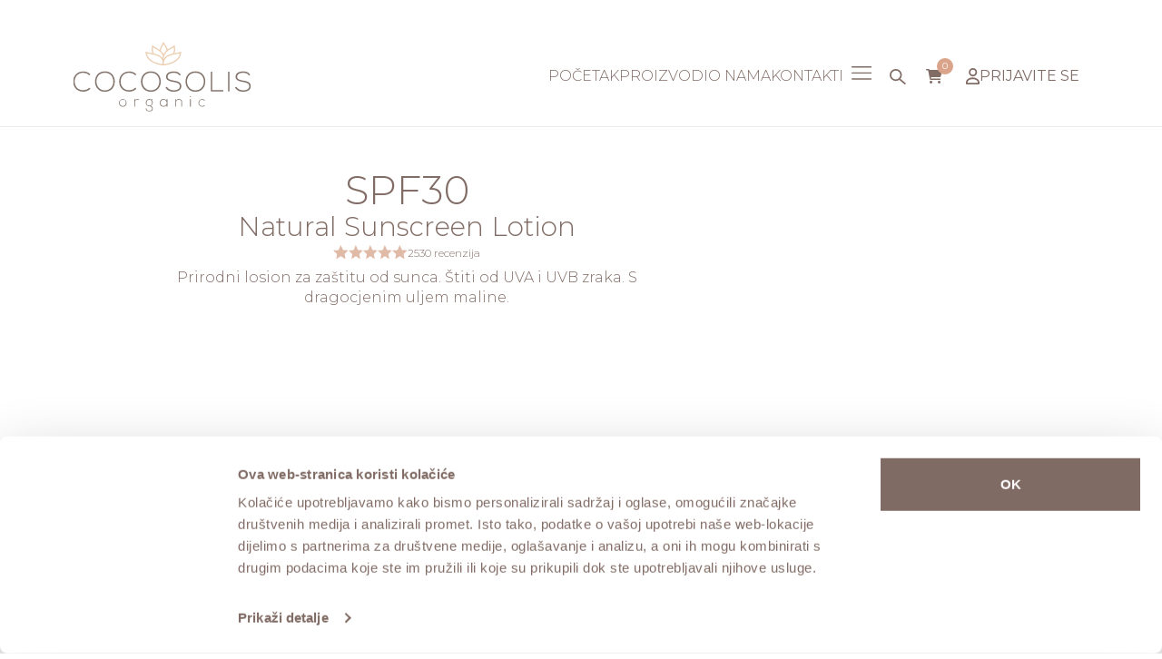

--- FILE ---
content_type: text/html; charset=UTF-8
request_url: https://cocosolis.com/hr/product/natural-sunscreen-lotion-spf-30/
body_size: 28209
content:
<!doctype html>
<html lang="hr">
<head>
          <!-- Google Tag Manager -->
        <script>
            (function (w, d, s, l, i) {
                w[l] = w[l] || [];
                w[l].push({
                    'gtm.start': new Date().getTime(),
                    event: 'gtm.js'
                });
                var f = d.getElementsByTagName(s)[0],
                    j = d.createElement(s),
                    dl = l != 'dataLayer' ? '&l=' + l : '';
                j.async = true;
                j.src =
                    'https://www.googletagmanager.com/gtm.js?id=' + i + dl;
                f.parentNode.insertBefore(j, f);
            })(window, document, 'script', 'dataLayer', 'GTM-KC2K37D');
        </script>
        <!-- End Google Tag Manager -->
          <meta charset="utf-8">
  <meta name="viewport" content="width=device-width, initial-scale=1, maximum-scale=1">
      <title>Natural Sunscreen Lotion SPF 30 | Prirodni losion za zaštitu od sunca. Štiti od UVA i UVB zraka. S dragocjenim uljem maline.</title>
<meta name="title" content="Natural Sunscreen Lotion SPF 30 | Prirodni losion za zaštitu od sunca. Štiti od UVA i UVB zraka. S dragocjenim uljem maline." />
<meta name="robots" content="index,follow" />
<meta name="description" content="Prirodni losion za zaštitu od sunca. Štiti od UVA i UVB zraka. S dragocjenim uljem maline." />
<link href="https://cocosolis.com/hr/product/natural-sunscreen-lotion-spf-30/" rel="alternate" media="only screen and (max-width: 640px)" />
<link rel="canonical" href="https://cocosolis.com/hr/product/natural-sunscreen-lotion-spf-30/" />
<link rel="shortlink" href="https://cocosolis.com/hr/product/natural-sunscreen-lotion-spf-30/" />
<meta name="product:brand" content="COCOSOLIS" />
<meta name="google-site-verification" content="gs-k8bH53IoZTjlH7v0_eHndxeYZ9C15hdPBh3O6Hj8" />
<meta name="product:price:currency" content="EUR" />
<meta name="product:availability" content="In stock" />
<meta name="product:retailer_item_id" content="3800500519326" />
<meta name="product:price:amount" content="27.00" />
<meta name="keywords" content="prirodna zaštita od sunca, zaštita lica od sunca, spf, sun protection, protect sun, prirodne kreme za sunčanje, zaštitni faktor za lice" />
<link rel="alternate" href="https://cocosolis.com/bg/product/natural-sunscreen-lotion-spf-30" hreflang="bg" />
<link rel="alternate" href="https://cocosolis.com/ro/product/natural-sunscreen-lotion-spf-30" hreflang="ro" />
<link rel="alternate" href="https://cocosolis.com/fr/product/natural-sunscreen-lotion-spf-30" hreflang="fr" />
<link rel="alternate" href="https://cocosolis.com/gr/product/natural-sunscreen-lotion-spf-30" hreflang="el" />
<link rel="alternate" href="https://cocosolis.com/es/product/natural-sunscreen-lotion-spf-30" hreflang="es" />
<link rel="alternate" href="https://cocosolis.com/cy/product/natural-sunscreen-lotion-spf-30" hreflang="el" />
<link rel="alternate" href="https://cocosolis.com/pt/product/natural-sunscreen-lotion-spf-30" hreflang="pt" />
<link rel="alternate" href="https://cocosolis.com/it/product/natural-sunscreen-lotion-spf-30" hreflang="it" />
<link rel="alternate" href="https://cocosolis.com/uk/product/natural-sunscreen-lotion-spf-30" hreflang="en" />
<link rel="alternate" href="https://cocosolis.com/de/product/natural-sunscreen-lotion-spf-30" hreflang="de" />
<link rel="alternate" href="https://cocosolis.com/at/product/natural-sunscreen-lotion-spf-30" hreflang="de" />
<link rel="alternate" href="https://cocosolis.com/pl/product/natural-sunscreen-lotion-spf-30" hreflang="pl" />
<link rel="alternate" href="https://cocosolis.com/hu/product/natural-sunscreen-lotion-spf-30" hreflang="hu" />
<link rel="alternate" href="https://cocosolis.com/cz/product/natural-sunscreen-lotion-spf-30" hreflang="cs" />
<link rel="alternate" href="https://cocosolis.com/sk/product/natural-sunscreen-lotion-spf-30" hreflang="sk" />
<link rel="alternate" href="https://cocosolis.com/si/product/natural-sunscreen-lotion-spf-30" hreflang="sl" />
<link rel="alternate" href="https://cocosolis.com/ru/product/natural-sunscreen-lotion-spf-30" hreflang="ru" />
<link rel="alternate" href="https://cocosolis.com/be/product/natural-sunscreen-lotion-spf-30" hreflang="fr" />
<link rel="alternate" href="https://cocosolis.com/nl/product/natural-sunscreen-lotion-spf-30" hreflang="nl" />
<link rel="alternate" href="https://cocosolis.com/lu/product/natural-sunscreen-lotion-spf-30" hreflang="fr" />
<link rel="alternate" href="https://cocosolis.com/dk/product/natural-sunscreen-lotion-spf-30" hreflang="da" />
<link rel="alternate" href="https://cocosolis.com/us/product/natural-sunscreen-lotion-spf-30" hreflang="en" />
<link rel="alternate" href="https://cocosolis.com/au/product/natural-sunscreen-lotion-spf-30" hreflang="en" />
<link rel="alternate" href="https://cocosolis.com/en/product/natural-sunscreen-lotion-spf-30" hreflang="en" />
<link rel="alternate" href="https://cocosolis.com/mc/product/natural-sunscreen-lotion-spf-30" hreflang="fr" />
<link rel="alternate" href="https://cocosolis.com/ch/product/natural-sunscreen-lotion-spf-30" hreflang="fr" />
<link rel="alternate" href="https://cocosolis.com/rs/product/natural-sunscreen-lotion-spf-30" hreflang="sr" />
<link rel="alternate" href="https://cocosolis.com/ua/product/natural-sunscreen-lotion-spf-30" hreflang="ru" />
<link rel="alternate" href="https://cocosolis.com/co/product/natural-sunscreen-lotion-spf-30" hreflang="es" />
<meta property="twitter:title" content="Natural Sunscreen Lotion SPF 30 | Prirodni losion za zaštitu od sunca. Štiti od UVA i UVB zraka. S dragocjenim uljem maline." />
<meta property="twitter:description" content="Prirodni losion za zaštitu od sunca. Štiti od UVA i UVB zraka. S dragocjenim uljem maline." />
<meta property="twitter:card" content="summary_large_image" />
<meta property="twitter:image" content="https://cocosolis.com/hr/wp-content/uploads/share__SPF_30.jpg" />
<meta property="og:title" content="Natural Sunscreen Lotion SPF 30 | Prirodni losion za zaštitu od sunca. Štiti od UVA i UVB zraka. S dragocjenim uljem maline." />
<meta property="og:description" content="Prirodni losion za zaštitu od sunca. Štiti od UVA i UVB zraka. S dragocjenim uljem maline." />
<meta property="og:image" content="https://cocosolis.com/hr/wp-content/uploads/share__SPF_30.jpg" />
        <script type="text/plain" data-cookieconsent="preferences, statistics, marketing">
	window.dataLayerPYS = window.dataLayerPYS || [];

	function gtag() {
		dataLayerPYS.push(arguments);
	}

	gtag("consent", "default", {
		ad_personalization: "denied",
		ad_storage: "denied",
		ad_user_data: "denied",
		analytics_storage: "denied",
		functionality_storage: "denied",
		personalization_storage: "denied",
		security_storage: "granted",
		wait_for_update: 500,
	});
	gtag("set", "ads_data_redaction", true);
	gtag("set", "url_passthrough", true);
</script>
<script type="text/javascript"
		id="Cookiebot"
		src="https://consent.cookiebot.com/uc.js"
		data-implementation="wp"
		data-cbid="351d537d-6148-4ec8-8dbc-ebcf685b7daa"
						data-culture="HR"
				async	></script>
<meta name='robots' content='max-image-preview:large' />

<!-- Google Tag Manager by PYS -->
    <script data-cfasync="false" data-pagespeed-no-defer>
	    window.dataLayerPYS = window.dataLayerPYS || [];
	</script>
<!-- End Google Tag Manager by PYS --><script type='application/javascript' id='pys-version-script'>console.log('PixelYourSite PRO version 12.3.4');</script>
<link rel='dns-prefetch' href='//static.klaviyo.com' />
<script type='text/javascript' id='pinterest-version-script'>console.log('PixelYourSite Pinterest version 6.1.9.1');</script>
<link rel="alternate" title="oEmbed (JSON)" type="application/json+oembed" href="https://cocosolis.com/hr/wp-json/oembed/1.0/embed?url=https%3A%2F%2Fcocosolis.com%2Fhr%2Fproduct%2Fnatural-sunscreen-lotion-spf-30%2F" />
<link rel="alternate" title="oEmbed (XML)" type="text/xml+oembed" href="https://cocosolis.com/hr/wp-json/oembed/1.0/embed?url=https%3A%2F%2Fcocosolis.com%2Fhr%2Fproduct%2Fnatural-sunscreen-lotion-spf-30%2F&#038;format=xml" />
<style id='wp-img-auto-sizes-contain-inline-css'>
img:is([sizes=auto i],[sizes^="auto," i]){contain-intrinsic-size:3000px 1500px}
/*# sourceURL=wp-img-auto-sizes-contain-inline-css */
</style>
<style id='woocommerce-inline-inline-css'>
.woocommerce form .form-row .required { visibility: visible; }
/*# sourceURL=woocommerce-inline-inline-css */
</style>
<link rel='stylesheet' id='minicart-default-style/0-css' href='https://cocosolis.com/hr/wp-content/themes/cocosolis/public/css/minicart-default-style.69317f.css' media='all' />
<link rel='stylesheet' id='mollie-applepaydirect-css' href='https://cocosolis.com/hr/wp-content/plugins/mollie-payments-for-woocommerce/public/css/mollie-applepaydirect.min.css?ver=1765307981' media='screen' />
<link rel='stylesheet' id='searchwp-live-search-css' href='https://cocosolis.com/hr/wp-content/plugins/searchwp-live-ajax-search/assets/styles/style.min.css?ver=1.8.7' media='all' />
<style id='searchwp-live-search-inline-css'>
.searchwp-live-search-result .searchwp-live-search-result--title a {
  font-size: 16px;
}
.searchwp-live-search-result .searchwp-live-search-result--price {
  font-size: 14px;
}
.searchwp-live-search-result .searchwp-live-search-result--add-to-cart .button {
  font-size: 14px;
}

/*# sourceURL=searchwp-live-search-inline-css */
</style>
<link rel='preload' as='style' onload="this.onload=null;this.rel='stylesheet'" id='app/0-css' href='https://cocosolis.com/hr/wp-content/themes/cocosolis/public/css/app.10c1a7.css' media='all' />
<link rel='preload' as='style' onload="this.onload=null;this.rel='stylesheet'" id='free-scrub-modal/0-css' href='https://cocosolis.com/hr/wp-content/themes/cocosolis/public/css/free-scrub-modal.97169c.css' media='all' />
<link rel='preload' as='style' onload="this.onload=null;this.rel='stylesheet'" id='skin-goals-2026-promo/0-css' href='https://cocosolis.com/hr/wp-content/themes/cocosolis/public/css/skin-goals-2026-promo.a15e6d.css' media='all' />
<link rel='stylesheet' id='font-montserrat/0-css' href='https://cocosolis.com/hr/wp-content/themes/cocosolis/public/css/font-montserrat.c2edda.css' media='all' />
<link rel='stylesheet' id='footer-signup/0-css' href='https://cocosolis.com/hr/wp-content/themes/cocosolis/public/css/footer-signup.7fb566.css' media='all' />
<link rel='preload' as='style' onload="this.onload=null;this.rel='stylesheet'" id='stock-notification-signup/0-css' href='https://cocosolis.com/hr/wp-content/themes/cocosolis/public/css/stock-notification-signup.9433a7.css' media='all' />
<link rel='preload' as='style' onload="this.onload=null;this.rel='stylesheet'" id='reviews/0-css' href='https://cocosolis.com/hr/wp-content/themes/cocosolis/public/css/reviews.ae5d12.css' media='all' />
<link rel='preload' as='style' onload="this.onload=null;this.rel='stylesheet'" id='product-spf/0-css' href='https://cocosolis.com/hr/wp-content/themes/cocosolis/public/css/product-spf.c0d8f7.css' media='all' />
<link rel='preload' as='style' onload="this.onload=null;this.rel='stylesheet'" id='omnibus/0-css' href='https://cocosolis.com/hr/wp-content/themes/cocosolis/public/css/omnibus.11c413.css' media='all' />
<link rel='preload' as='style' onload="this.onload=null;this.rel='stylesheet'" id='toasts/0-css' href='https://cocosolis.com/hr/wp-content/themes/cocosolis/public/css/toasts.1ad694.css' media='all' />
<link rel='preload' as='style' onload="this.onload=null;this.rel='stylesheet'" id='header-ticker/0-css' href='https://cocosolis.com/hr/wp-content/themes/cocosolis/public/css/header-ticker.3e1ec2.css' media='all' />
<link rel='preload' as='style' onload="this.onload=null;this.rel='stylesheet'" id='header-slider/0-css' href='https://cocosolis.com/hr/wp-content/themes/cocosolis/public/css/header-slider.1aa9e7.css' media='all' />
<link rel='stylesheet' id='header-static/0-css' href='https://cocosolis.com/hr/wp-content/themes/cocosolis/public/css/header-static.3c2d81.css' media='all' />
<link rel='preload' as='style' onload="this.onload=null;this.rel='stylesheet'" id='header-search/0-css' href='https://cocosolis.com/hr/wp-content/themes/cocosolis/public/css/header-search.2cd349.css' media='all' />
<script id="jquery-core-js-extra">
var pysFacebookRest = {"restApiUrl":"https://cocosolis.com/hr/wp-json/pys-facebook/v1/event","debug":""};
//# sourceURL=jquery-core-js-extra
</script>
<script src="https://cocosolis.com/hr/wp-includes/js/jquery/jquery.min.js?ver=3.7.1" id="jquery-core-js"></script>
<script src="https://cocosolis.com/hr/wp-includes/js/jquery/jquery-migrate.min.js?ver=3.4.1" id="jquery-migrate-js"></script>
<script id="wc-single-product-js-extra">
var wc_single_product_params = {"i18n_required_rating_text":"Molimo odaberite svoju ocjenu","i18n_rating_options":["1 of 5 stars","2 of 5 stars","3 of 5 stars","4 of 5 stars","5 of 5 stars"],"i18n_product_gallery_trigger_text":"View full-screen image gallery","review_rating_required":"yes","flexslider":{"rtl":false,"animation":"slide","smoothHeight":true,"directionNav":false,"controlNav":"thumbnails","slideshow":false,"animationSpeed":500,"animationLoop":false,"allowOneSlide":false},"zoom_enabled":"","zoom_options":[],"photoswipe_enabled":"","photoswipe_options":{"shareEl":false,"closeOnScroll":false,"history":false,"hideAnimationDuration":0,"showAnimationDuration":0},"flexslider_enabled":""};
//# sourceURL=wc-single-product-js-extra
</script>
<script src="https://cocosolis.com/hr/wp-content/plugins/woocommerce/assets/js/frontend/single-product.min.js?ver=10.4.3" id="wc-single-product-js" defer data-wp-strategy="defer"></script>
<script src="https://cocosolis.com/hr/wp-content/plugins/woocommerce/assets/js/jquery-blockui/jquery.blockUI.min.js?ver=2.7.0-wc.10.4.3" id="wc-jquery-blockui-js" defer data-wp-strategy="defer"></script>
<script src="https://cocosolis.com/hr/wp-content/plugins/woocommerce/assets/js/js-cookie/js.cookie.min.js?ver=2.1.4-wc.10.4.3" id="wc-js-cookie-js" defer data-wp-strategy="defer"></script>
<script id="woocommerce-js-extra">
var woocommerce_params = {"ajax_url":"/hr/wp-admin/admin-ajax.php","wc_ajax_url":"/hr/?wc-ajax=%%endpoint%%","i18n_password_show":"Show password","i18n_password_hide":"Hide password"};
//# sourceURL=woocommerce-js-extra
</script>
<script src="https://cocosolis.com/hr/wp-content/plugins/woocommerce/assets/js/frontend/woocommerce.min.js?ver=10.4.3" id="woocommerce-js" defer data-wp-strategy="defer"></script>
<script id="yquery-js-extra">
var yotpo_settings = {"app_key":"18ZC9k8nhP69mDSCI5z3Y5GEwaXMYqy4yT5vQpkO","reviews_widget_id":"","qna_widget_id":"","star_ratings_widget_id":""};
//# sourceURL=yquery-js-extra
</script>
<script src="https://cocosolis.com/hr/wp-content/plugins/yotpo-social-reviews-for-woocommerce/assets/js/v2HeaderScript.js" id="yquery-js" defer data-wp-strategy="defer"></script>
<script src="https://cocosolis.com/hr/wp-content/plugins/pixelyoursite-pro/dist/scripts/sha256.js?ver=0.11.0" id="js-sha256-js" defer data-wp-strategy="async"></script>
<script data-cookieconsent="ignore" src="https://cocosolis.com/hr/wp-content/plugins/pixelyoursite-pro/dist/scripts/js.cookie-2.1.3.min.js?ver=2.1.3" id="js-cookie-pys-js" defer data-wp-strategy="async"></script>
<script src="https://cocosolis.com/hr/wp-content/plugins/pixelyoursite-pro/dist/scripts/jquery.bind-first-0.2.3.min.js" id="jquery-bind-first-js" defer data-wp-strategy="async"></script>
<script src="https://cocosolis.com/hr/wp-content/plugins/pixelyoursite-pro/dist/scripts/tld.min.js?ver=2.3.1" id="js-tld-js" defer data-wp-strategy="async"></script>
<script id="pys-js-extra">
var pysOptions = {"staticEvents":{"tiktok":{"woo_view_content":[{"delay":0,"type":"static","name":"ViewContent","pixelIds":["CAQ4O13C77UBO7QI1K30"],"eventID":"9e6676eb-497b-43bc-86f8-b51ddc58fdc1","params":{"quantity":1,"currency":"EUR","content_name":"Natural Sunscreen Lotion SPF 30","content_category":"ZA\u0160TITA OD SUNCA","content_id":"381","content_type":"product","value":"27"},"e_id":"woo_view_content","ids":[],"hasTimeWindow":false,"timeWindow":0,"woo_order":"","edd_order":""}]},"facebook":{"woo_view_content":[{"delay":0,"type":"static","name":"ViewContent","eventID":"9e6676eb-497b-43bc-86f8-b51ddc58fdc1","pixelIds":["2594561550757389"],"params":{"content_ids":["3800500519326"],"content_type":"product","value":"27","currency":"EUR","contents":[{"id":"3800500519326","quantity":1}],"product_price":"27","content_name":"Natural Sunscreen Lotion SPF 30","category_name":"ZA\u0160TITA OD SUNCA","page_title":"Natural Sunscreen Lotion SPF 30","post_type":"product","post_id":381,"plugin":"PixelYourSite","event_url":"cocosolis.com/hr/product/natural-sunscreen-lotion-spf-30/","user_role":"guest"},"e_id":"woo_view_content","ids":[],"hasTimeWindow":false,"timeWindow":0,"woo_order":"","edd_order":""}],"init_event":[{"delay":0,"type":"static","ajaxFire":false,"name":"PageView","eventID":"0f5f3ddd-8d19-4c73-82bd-8ad9cc7e27ad","pixelIds":["2594561550757389"],"params":{"categories":"ZA\u0160TITA OD SUNCA","page_title":"Natural Sunscreen Lotion SPF 30","post_type":"product","post_id":381,"plugin":"PixelYourSite","event_url":"cocosolis.com/hr/product/natural-sunscreen-lotion-spf-30/","user_role":"guest"},"e_id":"init_event","ids":[],"hasTimeWindow":false,"timeWindow":0,"woo_order":"","edd_order":""}]},"ga":{"woo_view_content":[{"delay":0,"type":"static","unify":true,"trackingIds":["G-W3Y149MTVB","G-WDV580HHS7","AW-10980542719","AW-626808811"],"name":"view_item","eventID":"9e6676eb-497b-43bc-86f8-b51ddc58fdc1","params":{"items":[{"item_id":"3800500519326","item_name":"Natural Sunscreen Lotion SPF 30","quantity":1,"price":"27","affiliation":"COCOSOLIS Hrvatska","item_category":"ZA\u0160TITA OD SUNCA","item_brand":"ZA\u0160TITA OD SUNCA","id":"3800500519326","google_business_vertical":"retail"}],"currency":"EUR","ecomm_prodid":"3800500519326","ecomm_pagetype":"product","ecomm_totalvalue":"27","event_category":"ecommerce","value":"27","page_title":"Natural Sunscreen Lotion SPF 30","post_type":"product","post_id":381,"plugin":"PixelYourSite","event_url":"cocosolis.com/hr/product/natural-sunscreen-lotion-spf-30/","user_role":"guest"},"e_id":"woo_view_content","ids":[],"hasTimeWindow":false,"timeWindow":0,"woo_order":"","edd_order":""}]},"google_ads":{"woo_view_content":[{"delay":0,"type":"static","conversion_ids":["AW-10980542719","AW-626808811"],"name":"view_item","ids":["AW-10980542719","AW-626808811"],"eventID":"9e6676eb-497b-43bc-86f8-b51ddc58fdc1","params":{"ecomm_prodid":"3800500519326","ecomm_pagetype":"product","event_category":"ecommerce","currency":"EUR","items":[{"id":"3800500519326","google_business_vertical":"retail"}],"value":"27","page_title":"Natural Sunscreen Lotion SPF 30","post_type":"product","post_id":381,"plugin":"PixelYourSite","event_url":"cocosolis.com/hr/product/natural-sunscreen-lotion-spf-30/","user_role":"guest"},"e_id":"woo_view_content","hasTimeWindow":false,"timeWindow":0,"woo_order":"","edd_order":""}],"init_event":[{"delay":0,"type":"static","conversion_ids":["AW-10980542719","AW-626808811"],"name":"page_view","eventID":"0f5f3ddd-8d19-4c73-82bd-8ad9cc7e27ad","params":{"page_title":"Natural Sunscreen Lotion SPF 30","post_type":"product","post_id":381,"plugin":"PixelYourSite","event_url":"cocosolis.com/hr/product/natural-sunscreen-lotion-spf-30/","user_role":"guest"},"e_id":"init_event","ids":[],"hasTimeWindow":false,"timeWindow":0,"woo_order":"","edd_order":""}]},"pinterest":{"woo_view_content":[{"delay":0,"type":"static","name":"viewcontent","eventID":"9e6676eb-497b-43bc-86f8-b51ddc58fdc1","pixelIds":["2612601672025"],"params":{"line_items":[{"product_id":"381","product_name":"Natural Sunscreen Lotion SPF 30","product_price":"27","product_category":"ZA\u0160TITA OD SUNCA","product_quantity":1}],"value":"27","currency":"EUR","page_title":"Natural Sunscreen Lotion SPF 30","post_type":"product","post_id":381,"plugin":"PixelYourSite","event_url":"cocosolis.com/hr/product/natural-sunscreen-lotion-spf-30/","user_role":"guest"},"e_id":"woo_view_content","ids":[],"hasTimeWindow":false,"timeWindow":0,"woo_order":"","edd_order":""}],"init_event":[{"delay":0,"type":"static","ajaxFire":false,"name":"pagevisit","eventID":"0f5f3ddd-8d19-4c73-82bd-8ad9cc7e27ad","pixelIds":["2612601672025"],"params":{"page_title":"Natural Sunscreen Lotion SPF 30","post_type":"product","post_id":381,"plugin":"PixelYourSite","event_url":"cocosolis.com/hr/product/natural-sunscreen-lotion-spf-30/","user_role":"guest"},"e_id":"init_event","ids":[],"hasTimeWindow":false,"timeWindow":0,"woo_order":"","edd_order":""}]}},"dynamicEvents":{"woo_select_content_single":{"382":{"ga":{"delay":0,"type":"dyn","name":"select_item","trackingIds":["G-W3Y149MTVB","G-WDV580HHS7"],"eventID":"982d06e5-1959-4d55-bed5-98b7def97c65","params":{"items":[{"id":"3800500519333","name":"Natural Sunscreen Lotion SPF 50","quantity":1,"price":"27","item_list_name":"Related Products","item_list_id":"related_products","affiliation":"COCOSOLIS Hrvatska","item_category":"ZA\u0160TITA OD SUNCA","item_brand":"ZA\u0160TITA OD SUNCA"}],"event_category":"ecommerce","content_type":"product","page_title":"Natural Sunscreen Lotion SPF 30","post_type":"product","post_id":381,"plugin":"PixelYourSite","event_url":"cocosolis.com/hr/product/natural-sunscreen-lotion-spf-30/","user_role":"guest"},"e_id":"woo_select_content_single","ids":[],"hasTimeWindow":false,"timeWindow":0,"woo_order":"","edd_order":""}}}},"triggerEvents":[],"triggerEventTypes":[],"tiktok":{"pixelIds":["CAQ4O13C77UBO7QI1K30"],"serverApiEnabled":false,"advanced_matching":{"external_id":"0ee9611ac1f545efc8ed615554203df93f35af70ef3be7983ae3ce56a8557b6c"},"hide_pixels":[]},"facebook":{"pixelIds":["2594561550757389"],"advancedMatchingEnabled":false,"advancedMatching":[],"removeMetadata":false,"wooVariableAsSimple":true,"serverApiEnabled":true,"wooCRSendFromServer":false,"send_external_id":true,"enabled_medical":false,"do_not_track_medical_param":["event_url","post_title","page_title","landing_page","content_name","categories","category_name","tags"],"meta_ldu":false,"hide_pixels":[]},"ga":{"trackingIds":["G-W3Y149MTVB","G-WDV580HHS7"],"retargetingLogic":"ecomm","crossDomainEnabled":false,"crossDomainAcceptIncoming":false,"crossDomainDomains":[],"wooVariableAsSimple":true,"isDebugEnabled":[],"serverContainerUrls":{"G-W3Y149MTVB":{"enable_server_container":"","server_container_url":"","transport_url":""}},"additionalConfig":{"G-W3Y149MTVB":{"first_party_collection":true},"G-WDV580HHS7":{"first_party_collection":true}},"disableAdvertisingFeatures":false,"disableAdvertisingPersonalization":false,"url_passthrough":true,"url_passthrough_filter":true,"custom_page_view_event":false,"hide_pixels":[]},"google_ads":{"conversion_ids":["AW-10980542719","AW-626808811"],"enhanced_conversion":["index_0"],"woo_purchase_conversion_track":"current_event","woo_initiate_checkout_conversion_track":"current_event","woo_add_to_cart_conversion_track":"current_event","woo_view_content_conversion_track":"current_event","woo_view_category_conversion_track":"current_event","edd_purchase_conversion_track":"current_event","edd_initiate_checkout_conversion_track":"current_event","edd_add_to_cart_conversion_track":"current_event","edd_view_content_conversion_track":"current_event","edd_view_category_conversion_track":"current_event","wooVariableAsSimple":true,"crossDomainEnabled":false,"crossDomainAcceptIncoming":false,"crossDomainDomains":[],"hide_pixels":[]},"pinterest":{"pixelIds":["2612601672025"],"advancedMatching":{"external_id":"0ee9611ac1f545efc8ed615554203df93f35af70ef3be7983ae3ce56a8557b6c"},"wooVariableAsSimple":false,"serverApiEnabled":false,"hide_pixels":[]},"debug":"","siteUrl":"https://cocosolis.com/hr","ajaxUrl":"https://cocosolis.com/hr/wp-admin/admin-ajax.php","ajax_event":"18d51fc493","trackUTMs":"1","trackTrafficSource":"1","user_id":"0","enable_lading_page_param":"1","cookie_duration":"7","enable_event_day_param":"1","enable_event_month_param":"1","enable_event_time_param":"1","enable_remove_target_url_param":"1","enable_remove_download_url_param":"1","visit_data_model":"first_visit","last_visit_duration":"60","enable_auto_save_advance_matching":"1","enable_success_send_form":"","enable_automatic_events":"","enable_event_video":"1","ajaxForServerEvent":"1","ajaxForServerStaticEvent":"1","useSendBeacon":"1","send_external_id":"1","external_id_expire":"180","track_cookie_for_subdomains":"1","google_consent_mode":"1","data_persistency":"keep_data","advance_matching_form":{"enable_advance_matching_forms":true,"advance_matching_fn_names":["","first_name","first-name","first name","name","billing_first_name"],"advance_matching_ln_names":["","last_name","last-name","last name","billing_last_name"],"advance_matching_tel_names":["","phone","tel","billing_phone"],"advance_matching_em_names":[]},"advance_matching_url":{"enable_advance_matching_url":true,"advance_matching_fn_names":[],"advance_matching_ln_names":[],"advance_matching_tel_names":[],"advance_matching_em_names":[]},"track_dynamic_fields":[],"gdpr":{"ajax_enabled":false,"all_disabled_by_api":false,"facebook_disabled_by_api":false,"tiktok_disabled_by_api":false,"analytics_disabled_by_api":false,"google_ads_disabled_by_api":false,"pinterest_disabled_by_api":false,"bing_disabled_by_api":false,"reddit_disabled_by_api":false,"externalID_disabled_by_api":false,"facebook_prior_consent_enabled":true,"tiktok_prior_consent_enabled":true,"analytics_prior_consent_enabled":true,"google_ads_prior_consent_enabled":true,"pinterest_prior_consent_enabled":true,"bing_prior_consent_enabled":true,"cookiebot_integration_enabled":false,"cookiebot_facebook_consent_category":"marketing","cookiebot_tiktok_consent_category":"marketing","cookiebot_analytics_consent_category":"statistics","cookiebot_google_ads_consent_category":"marketing","cookiebot_pinterest_consent_category":"marketing","cookiebot_bing_consent_category":"marketing","cookie_notice_integration_enabled":false,"cookie_law_info_integration_enabled":false,"real_cookie_banner_integration_enabled":false,"consent_magic_integration_enabled":false,"analytics_storage":{"enabled":true,"value":"granted","filter":false},"ad_storage":{"enabled":true,"value":"granted","filter":false},"ad_user_data":{"enabled":true,"value":"granted","filter":false},"ad_personalization":{"enabled":true,"value":"granted","filter":false}},"cookie":{"disabled_all_cookie":false,"disabled_start_session_cookie":false,"disabled_advanced_form_data_cookie":false,"disabled_landing_page_cookie":false,"disabled_first_visit_cookie":false,"disabled_trafficsource_cookie":false,"disabled_utmTerms_cookie":false,"disabled_utmId_cookie":false,"disabled_google_alternative_id":false},"tracking_analytics":{"TrafficSource":"direct","TrafficLanding":"https://cocosolis.com/hr/product/natural-sunscreen-lotion-spf-30/","TrafficUtms":[],"TrafficUtmsId":[],"userDataEnable":true,"userData":{"emails":[],"phones":[],"addresses":[]},"use_encoding_provided_data":true,"use_multiple_provided_data":true},"GATags":{"ga_datalayer_type":"default","ga_datalayer_name":"dataLayerPYS","gclid_alternative_enabled":false,"gclid_alternative_param":""},"automatic":{"enable_youtube":true,"enable_vimeo":true,"enable_video":true},"woo":{"enabled":true,"enabled_save_data_to_orders":true,"addToCartOnButtonEnabled":true,"addToCartOnButtonValueEnabled":true,"addToCartOnButtonValueOption":"price","woo_purchase_on_transaction":true,"woo_view_content_variation_is_selected":true,"singleProductId":381,"affiliateEnabled":false,"removeFromCartSelector":"form.woocommerce-cart-form .remove","addToCartCatchMethod":"add_cart_hook","is_order_received_page":false,"containOrderId":false,"affiliateEventName":"Lead"},"edd":{"enabled":false},"cache_bypass":"1769032362"};
//# sourceURL=pys-js-extra
</script>
<script src="https://cocosolis.com/hr/wp-content/plugins/pixelyoursite-pro/dist/scripts/public.js?ver=12.3.4" id="pys-js" defer data-wp-strategy="defer"></script>
<script src="https://cocosolis.com/hr/wp-content/plugins/pixelyoursite-pinterest/dist/scripts/public.js?ver=6.1.9.1" id="pys-pinterest-js" defer data-wp-strategy="defer"></script>
<script src="https://cocosolis.com/hr/wp-content/plugins/pixelyoursite-super-pack/dist/scripts/public.js?ver=6.1.1" id="pys_sp_public_js-js" defer data-wp-strategy="defer"></script>
<script id="wc-settings-dep-in-header-js-after">
console.warn( "Scripts that have a dependency on [wc-settings, wc-blocks-checkout] must be loaded in the footer, klaviyo-klaviyo-checkout-block-editor-script was registered to load in the header, but has been switched to load in the footer instead. See https://github.com/woocommerce/woocommerce-gutenberg-products-block/pull/5059" );
console.warn( "Scripts that have a dependency on [wc-settings, wc-blocks-checkout] must be loaded in the footer, klaviyo-klaviyo-checkout-block-view-script was registered to load in the header, but has been switched to load in the footer instead. See https://github.com/woocommerce/woocommerce-gutenberg-products-block/pull/5059" );
//# sourceURL=wc-settings-dep-in-header-js-after
</script>
<link rel="https://api.w.org/" href="https://cocosolis.com/hr/wp-json/" /><link rel="alternate" title="JSON" type="application/json" href="https://cocosolis.com/hr/wp-json/wp/v2/product/381" /><link rel="EditURI" type="application/rsd+xml" title="RSD" href="https://cocosolis.com/hr/xmlrpc.php?rsd" />
<link rel="canonical" href="https://cocosolis.com/hr/product/natural-sunscreen-lotion-spf-30/" />
<link rel='shortlink' href='https://cocosolis.com/hr/?p=381' />
	<noscript><style>.woocommerce-product-gallery{ opacity: 1 !important; }</style></noscript>
	<link rel="icon" href="https://cocosolis.com/hr/wp-content/uploads/cocosolis-favicon-150x150.png" sizes="32x32" />
<link rel="icon" href="https://cocosolis.com/hr/wp-content/uploads/cocosolis-favicon-300x300.png" sizes="192x192" />
<link rel="apple-touch-icon" href="https://cocosolis.com/hr/wp-content/uploads/cocosolis-favicon-300x300.png" />
<meta name="msapplication-TileImage" content="https://cocosolis.com/hr/wp-content/uploads/cocosolis-favicon-300x300.png" />
      
            <!-- Start VWO Async SmartCode -->
            <link rel="preconnect" href="https://dev.visualwebsiteoptimizer.com"/>
            <script type='text/javascript' id='vwoCode'>
                window._vwo_code || (function () {
                    var account_id = 500676,
                        version = 2.1,
                        settings_tolerance = 2000,
                        hide_element = 'body',
                        hide_element_style = 'opacity:0 !important;filter:alpha(opacity=0) !important;background:none !important;transition:none !important;',
                        /* DO NOT EDIT BELOW THIS LINE */
                        f = false, w = window, d = document, v = d.querySelector('#vwoCode'),
                        cK = '_vwo_' + account_id + '_settings', cc = {};
                    try {
                        var c = JSON.parse(localStorage.getItem('_vwo_' + account_id + '_config'));
                        cc = c && typeof c === 'object' ? c : {}
                    } catch (e) {
                    }
                    var stT = cc.stT === 'session' ? w.sessionStorage : w.localStorage;
                    code = {
                        nonce: v && v.nonce, library_tolerance: function () {
                            return typeof library_tolerance !== 'undefined' ? library_tolerance : undefined
                        }, settings_tolerance: function () {
                            return cc.sT || settings_tolerance
                        }, hide_element_style: function () {
                            return '{' + (cc.hES || hide_element_style) + '}'
                        }, hide_element: function () {
                            if (performance.getEntriesByName('first-contentful-paint')[0]) {
                                return ''
                            }
                            return typeof cc.hE === 'string' ? cc.hE : hide_element
                        }, getVersion: function () {
                            return version
                        }, finish: function (e) {
                            if (!f) {
                                f = true;
                                var t = d.getElementById('_vis_opt_path_hides');
                                if (t) t.parentNode.removeChild(t);
                                if (e) (new Image).src = 'https://dev.visualwebsiteoptimizer.com/ee.gif?a=' + account_id + e
                            }
                        }, finished: function () {
                            return f
                        }, addScript: function (e) {
                            var t = d.createElement('script');
                            t.type = 'text/javascript';
                            if (e.src) {
                                t.src = e.src
                            } else {
                                t.text = e.text
                            }
                            v && t.setAttribute('nonce', v.nonce);
                            d.getElementsByTagName('head')[0].appendChild(t)
                        }, load: function (e, t) {
                            var n = this.getSettings(), i = d.createElement('script'), r = this;
                            t = t || {};
                            if (n) {
                                i.textContent = n;
                                d.getElementsByTagName('head')[0].appendChild(i);
                                if (!w.VWO || VWO.caE) {
                                    stT.removeItem(cK);
                                    r.load(e)
                                }
                            } else {
                                var o = new XMLHttpRequest;
                                o.open('GET', e, true);
                                o.withCredentials = !t.dSC;
                                o.responseType = t.responseType || 'text';
                                o.onload = function () {
                                    if (t.onloadCb) {
                                        return t.onloadCb(o, e)
                                    }
                                    if (o.status === 200 || o.status === 304) {
                                        _vwo_code.addScript({text: o.responseText})
                                    } else {
                                        _vwo_code.finish('&e=loading_failure:' + e)
                                    }
                                };
                                o.onerror = function () {
                                    if (t.onerrorCb) {
                                        return t.onerrorCb(e)
                                    }
                                    _vwo_code.finish('&e=loading_failure:' + e)
                                };
                                o.send()
                            }
                        }, getSettings: function () {
                            try {
                                var e = stT.getItem(cK);
                                if (!e) {
                                    return
                                }
                                e = JSON.parse(e);
                                if (Date.now() > e.e) {
                                    stT.removeItem(cK);
                                    return
                                }
                                return e.s
                            } catch (e) {
                                return
                            }
                        }, init: function () {
                            if (d.URL.indexOf('__vwo_disable__') > -1) return;
                            var e = this.settings_tolerance();
                            w._vwo_settings_timer = setTimeout(function () {
                                _vwo_code.finish();
                                stT.removeItem(cK)
                            }, e);
                            var t;
                            if (this.hide_element() !== 'body') {
                                t = d.createElement('style');
                                var n = this.hide_element(), i = n ? n + this.hide_element_style() : '',
                                    r = d.getElementsByTagName('head')[0];
                                t.setAttribute('id', '_vis_opt_path_hides');
                                v && t.setAttribute('nonce', v.nonce);
                                t.setAttribute('type', 'text/css');
                                if (t.styleSheet) t.styleSheet.cssText = i; else t.appendChild(d.createTextNode(i));
                                r.appendChild(t)
                            } else {
                                t = d.getElementsByTagName('head')[0];
                                var i = d.createElement('div');
                                i.style.cssText = 'z-index: 2147483647 !important;position: fixed !important;left: 0 !important;top: 0 !important;width: 100% !important;height: 100% !important;background: white !important;display: block !important;';
                                i.setAttribute('id', '_vis_opt_path_hides');
                                i.classList.add('_vis_hide_layer');
                                t.parentNode.insertBefore(i, t.nextSibling)
                            }
                            var o = window._vis_opt_url || d.URL,
                                s = 'https://dev.visualwebsiteoptimizer.com/j.php?a=' + account_id + '&u=' + encodeURIComponent(o) + '&vn=' + version;
                            if (w.location.search.indexOf('_vwo_xhr') !== -1) {
                                this.addScript({src: s})
                            } else {
                                this.load(s + '&x=true')
                            }
                        }
                    };
                    w._vwo_code = code;
                    code.init();
                })();
            </script>
            <!-- End VWO Async SmartCode -->

            
        <script> (function (w, d, t, r, u) {
                var f, n, i;
                w[u] = w[u] || [], f = function () {
                    var o = {ti: "187178262", enableAutoSpaTracking: true};
                    o.q = w[u], w[u] = new UET(o), w[u].push("pageLoad")
                }, n = d.createElement(t), n.src = r, n.async = 1, n.onload = n.onreadystatechange = function () {
                    var s = this.readyState;
                    s && s !== "loaded" && s !== "complete" || (f(), n.onload = n.onreadystatechange = null)
                }, i = d.getElementsByTagName(t)[0], i.parentNode.insertBefore(n, i)
            })(window, document, "script", "//bat.bing.com/bat.js", "uetq");
        </script>

        
        <script>
            window.uetq = window.uetq || [];
            window.uetq.push('set', {
                'pid': {
                    'em': '3954056cf1c3193e9d34d6999da3f498'
                }
            });
        </script>

        
        <script>
            window.uetq = window.uetq || [];
            window.uetq.push('event', 'view_item', {
                    'ecomm_prodid': 3800500519326,
                    'ecomm_pagetype': 'product'
                }
            );
        </script>

        <link rel='stylesheet' id='wc-blocks-style-css' href='https://cocosolis.com/hr/wp-content/plugins/woocommerce/assets/client/blocks/wc-blocks.css?ver=wc-10.4.3' media='all' />
</head>

<body class="wp-singular product-template-default single single-product postid-381 wp-embed-responsive wp-theme-cocosolis theme-cocosolis woocommerce woocommerce-page woocommerce-no-js natural-sunscreen-lotion-spf-30">
        <!-- Google Tag Manager (noscript) -->
        <noscript>
            <iframe src="https://www.googletagmanager.com/ns.html?id=GTM-KC2K37D" height="0" width="0"
                    style="display:none;visibility:hidden"></iframe>
        </noscript>
        <!-- End Google Tag Manager (noscript) -->
        
<div id="app">
  <a class="sr-only focus:not-sr-only" href="#main">
    Skoči do sadržaja
  </a>

  <header id="mainHeaderDesktop">
  <section id="headerSlider" class="splide headerSlider" aria-label="Skin Goals 2026 Promo">
    <div class="splide__track">
      <ul class="splide__list">
                  <li class="splide__slide">
            KATEGORIJA SKIN DO -30%
          </li>
                  <li class="splide__slide">
            1 proizvod = -15%
          </li>
                  <li class="splide__slide">
            2 proizvoda = -20%
          </li>
                  <li class="splide__slide">
            3+ proizvoda = -30%
          </li>
                  <li class="splide__slide">
            POKLON: Video Trening Uz Narudžbe Iznad €40
          </li>
              </ul>
    </div>
  </section>

      
      
  <div id="mainHeaderDesktop_container" >
    <a id="mainLogoLink" href="https://cocosolis.com/hr/">
      <img fetchpriority="high" src="https://cocosolis.com//wp-content/themes/cocosolis/public/static/images/cocosolis-logo.svg"
           alt="COCOSOLIS Hrvatska" aria-label="Logo">
    </a>

    
      <div id="mainHeaderNav">
        <nav role="navigation" aria-roledescription="navigation">
          <ul id="mainHeader_navigation">
                                          <li>
                  <a href="https://cocosolis.com/hr/" class="">
                    Početak
                  </a>

                                  </li>
                                                        <li>
                  <a href="https://cocosolis.com/hr/store/" class="">
                    Proizvodi
                  </a>

                                  </li>
                                                        <li>
                  <a href="https://cocosolis.com/hr/about-us/" class="">
                    O nama
                  </a>

                                  </li>
                                                        <li>
                  <a href="https://cocosolis.com/hr/contacts/" class="">
                    Kontakti
                  </a>

                                  </li>
                                                        <li>
                  <a href="javascript:void(0)" class="more">
                    
                  </a>

                                      <ul class="mainHeader_navigation_subMenu">
                                                                        <a href="https://cocosolis.com/hr/delivery/" class="mainHeader_navigation_subMenu_item ">
                            Narudžba i dostava
                          </a>
                                                                                                <a href="https://cocosolis.com/hr/terms-of-use/" class="mainHeader_navigation_subMenu_item ">
                            Uvjeti korištenja stranice
                          </a>
                                                                                                <a href="https://cocosolis.com/hr/terms-of-sale/" class="mainHeader_navigation_subMenu_item ">
                            Pravila kupnje
                          </a>
                                                                                                <a href="https://cocosolis.com/hr/return-policy/" class="mainHeader_navigation_subMenu_item ">
                            Pravila povrata
                          </a>
                                                                                                <a href="https://cocosolis.com/hr/privacy-policy/" class="mainHeader_navigation_subMenu_item ">
                            Politika zaštite osobnih podataka
                          </a>
                                                                  </ul>
                                  </li>
                                    </ul>
        </nav>
        
        
        <div id="mainHeaderNav_search" class="headerBtnHolder">
          <button id="mainHeaderNav_search_btn" class="headerBtnItem" aria-label="Traži">
            <img fetchpriority="high" src="https://cocosolis.com/hr/wp-content/themes/cocosolis/public/images/icons/search.a45528.svg" alt="Search">
          </button>
        </div>
        <div id="mainHeaderNav_cart" class="headerBtnHolder">
          <button id="mainHeaderNav_cart_btn" class="headerBtnItem" aria-label="Košarica">
            <img fetchpriority="high" src="https://cocosolis.com/hr/wp-content/themes/cocosolis/public/images/icons/cart.b40af9.svg" alt="Cart">
            <span id="mainHeaderNav_cart_btn_quantity">0</span>
          </button>
        </div>
        <div id="mainHeaderNav_profile" class="headerBtnHolder">
                      <a id="mainHeaderNav_profile_btn" class="headerBtnItem" aria-label="prijavite se" href="#modals_login">
              <img fetchpriority="high" src="https://cocosolis.com/hr/wp-content/themes/cocosolis/public/images/icons/account-log-in.19c8c8.svg" alt="Sign in">
              prijavite se
            </a>
                  </div>
      </div>
      </div>

    <div id="productStickyRowDesktop" style="display: none;">
  <div id="productStickyRowDesktop_content">
    <div id="productStickyRowDesktop_content_product">
      <img loading="lazy" src="https://cocosolis.com/hr/wp-content/uploads/spf30-thumb-500x500-min.png" alt="Natural Sunscreen Lotion SPF 30: Prirodni losion za zaštitu od sunca. Štiti od UVA i UVB zraka. S dragocjenim uljem maline."
           title="Natural Sunscreen Lotion SPF 30: Prirodni losion za zaštitu od sunca. Štiti od UVA i UVB zraka. S dragocjenim uljem maline.">
      <div id="productStickyRowDesktop_content_product_data">
        <h6>Natural Sunscreen Lotion SPF 30, <span>27,00&nbsp;&euro;</span></h6>
                  <div id="productStickyRowDesktop_reviews">
                <span class="productStickyRowDesktop_reviews_link productStickyRowDesktop_reviews_stars">
                    <span class="reviewStars_icons">
              <img loading="lazy" src="https://cocosolis.com/hr/wp-content/themes/cocosolis/public/images/icons/star-full.e8134a.svg" alt="">
              <img loading="lazy" src="https://cocosolis.com/hr/wp-content/themes/cocosolis/public/images/icons/star-full.e8134a.svg" alt="">
              <img loading="lazy" src="https://cocosolis.com/hr/wp-content/themes/cocosolis/public/images/icons/star-full.e8134a.svg" alt="">
              <img loading="lazy" src="https://cocosolis.com/hr/wp-content/themes/cocosolis/public/images/icons/star-full.e8134a.svg" alt="">
              <img loading="lazy" src="https://cocosolis.com/hr/wp-content/themes/cocosolis/public/images/icons/star-full.e8134a.svg" alt="">
              </span>
                </span>
            <a href="#allReviews"
               id="productStickyRowDesktop_reviews_link">2530 recenzija</a>
          </div>
              </div>
    </div>
    <div id="productStickyRowDesktop_addToCart">
      <form class="cart w-full " action="https://cocosolis.com/hr/product/natural-sunscreen-lotion-spf-30/" method="post" enctype='multipart/form-data'>
        
        
      <button type="submit" name="add-to-cart" value="381" class=" single_add_to_cart_button button cocosolisAddToCartButton alt" data-product_id="381" data-product_name="Natural Sunscreen Lotion SPF 30" data-product_sku="3800500519326" data-product_quantity="1">DODAJ</button>

            </form>

      
  
    </div>
  </div>
</div>

</header>
    <div id="searchHolder">
    <div id="cocosolisSearchBar_container">
        <input type="text" id="cocosolisSearchBar" placeholder="Tražite proizvode">
        
        <span id="clear_searchBar_button">×</span>
        <span id="cocosolisSearchBar_spyGlass">
            <img loading="lazy" src="https://cocosolis.com/hr/wp-content/themes/cocosolis/public/images/icons/search.a45528.svg" alt="Traži">
        </span>
    </div>
    <div id="searchHolder_loader">
        <div class="csLoader" 
  style="
         width: 60px;       "
>
</div>
    </div>
    
    <div id='noResults'>
        <div class='dynamicSearch_results_holder'>
            <div class='dyanmicSearch_results_leftColumn'>

                <div class='mostPopularSearches_holder hideOnLoad'>

                                            <p class="topSearchOption" data-search="Choco">Choco</p>
                                            <p class="topSearchOption" data-search="Grow">Grow</p>
                                            <p class="topSearchOption" data-search="Glow">Glow</p>
                    
                </div>
                
            </div>

            <div>
                <p id="mostPopular_text">Najčešća pretraživanja</p>

                <div class='dyanmicSearch_results_midColumn'>
                                                                        <div class="dyanmicSearch_results_midColumn_searchResult">
                                <a href="https://cocosolis.com/hr/product/choco-suntan-body-oil" class="singleProduct_listing_link">

    <div class="singleProduct_listing_header" id="choco-suntan-body-oil">
        
        <picture>
            <img
            src="https://cocosolis.com/hr/wp-content/uploads/choco-thumb-500x500-min.png"
            alt="CHOCO Suntan &amp;amp; Body Oil"
            title="CHOCO Suntan &amp; Body Oil: Za brzu, zasićenu preplanulost i blistavu kožu. Sa jedinstvenom aromom čokolade."
            loading="lazy"
            height="420px"
            class="singleProduct_listing_image"
            />
        </picture>

        <div class="singleProduct_listing_infos">
            <p class="singleProduct_listing_category">CHOCO</p>
            <p class="singleProduct_listing_type">Suntan &amp; Body Oil</p>

                            <div class="singleProduct_listing_reviews">
                    <span class="singleProduct_listing_reviews_link singleProduct_listing_reviews_stars">
                        <span class="reviewStars_icons">
              <img loading="lazy" src="https://cocosolis.com/hr/wp-content/themes/cocosolis/public/images/icons/star-full.e8134a.svg" alt="">
              <img loading="lazy" src="https://cocosolis.com/hr/wp-content/themes/cocosolis/public/images/icons/star-full.e8134a.svg" alt="">
              <img loading="lazy" src="https://cocosolis.com/hr/wp-content/themes/cocosolis/public/images/icons/star-full.e8134a.svg" alt="">
              <img loading="lazy" src="https://cocosolis.com/hr/wp-content/themes/cocosolis/public/images/icons/star-full.e8134a.svg" alt="">
              <img loading="lazy" src="https://cocosolis.com/hr/wp-content/themes/cocosolis/public/images/icons/star-full.e8134a.svg" alt="">
              </span>
                    </span>
                    <span class="singleProduct_listing_reviews_link">
                        <span class="singleProduct_listing_reviews_count">8875 recenzija</span>
                    </span>
                </div>
                        <p class="singleProduct_listing_description">Za brzu, zasićenu preplanulost i blistavu kožu. Sa jedinstvenom aromom čokolade.</p>
        </div>
    </div>
</a>

    <div class="singleProduct_listing_priceHolder">

                    <div class="singleProduct_lising_variations">
                                    
                    <div class="singleProduct_lising_variations_single">
                        
                        <div class="singleProduct_lising_variations_single_current">
                            <span class="singleProduct_lising_variations_single_price">
                                27,00&nbsp;&euro;
                            </span>
                            
                                                    </div>
                    </div>

                                                        </div>
        

    </div>



    

    <div class="singleProduct_lising_variations">
					
							<div class="singleProduct_lising_variations_single">
					<a id="add_to_cart_button_3800500519012" class="button productTypeSimple cocosolisAddToCartButton product_type_variable add_to_cart_button" data-product_id="356" data-product_name="CHOCO Suntan &amp; Body Oil - 110ML" data-product_sku="3800500519012" data-product_price="27" data-product_quantity="1">
						DODAJ 					</a>
				</div>
			
								</div>
                            </div>
                                                                                                <div class="dyanmicSearch_results_midColumn_searchResult">
                                <a href="https://cocosolis.com/hr/product/glow-shimmer-oil" class="singleProduct_listing_link">

    <div class="singleProduct_listing_header" id="glow-shimmer-oil">
        
        <picture>
            <img
            src="https://cocosolis.com/hr/wp-content/uploads/glow-thumb-500x500-min.png"
            alt="GLOW Shimmer Oil"
            title="GLOW Shimmer Oil: Prirodno posvjetljujuće i hidratizirajuće ulje sa svjetlucavim česticama."
            loading="lazy"
            height="420px"
            class="singleProduct_listing_image"
            />
        </picture>

        <div class="singleProduct_listing_infos">
            <p class="singleProduct_listing_category">GLOW</p>
            <p class="singleProduct_listing_type">Shimmer Oil</p>

                            <div class="singleProduct_listing_reviews">
                    <span class="singleProduct_listing_reviews_link singleProduct_listing_reviews_stars">
                        <span class="reviewStars_icons">
              <img loading="lazy" src="https://cocosolis.com/hr/wp-content/themes/cocosolis/public/images/icons/star-full.e8134a.svg" alt="">
              <img loading="lazy" src="https://cocosolis.com/hr/wp-content/themes/cocosolis/public/images/icons/star-full.e8134a.svg" alt="">
              <img loading="lazy" src="https://cocosolis.com/hr/wp-content/themes/cocosolis/public/images/icons/star-full.e8134a.svg" alt="">
              <img loading="lazy" src="https://cocosolis.com/hr/wp-content/themes/cocosolis/public/images/icons/star-full.e8134a.svg" alt="">
              <img loading="lazy" src="https://cocosolis.com/hr/wp-content/themes/cocosolis/public/images/icons/star-full.e8134a.svg" alt="">
              </span>
                    </span>
                    <span class="singleProduct_listing_reviews_link">
                        <span class="singleProduct_listing_reviews_count">2362 recenzija</span>
                    </span>
                </div>
                        <p class="singleProduct_listing_description">Prirodno posvjetljujuće i hidratizirajuće ulje sa svjetlucavim česticama.</p>
        </div>
    </div>
</a>

    <div class="singleProduct_listing_priceHolder">

                    <p id="singleProduct_listing_price_3800500519111" class="singleProduct_listing_price">
                                32,00&nbsp;&euro; 
                            </p>
        

    </div>



    

    <a id="add_to_cart_button_3800500519111" class="button productTypeSimple cocosolisAddToCartButton product_type_simple add_to_cart_button" data-product_id="377" data-product_name="GLOW Shimmer Oil" data-product_sku="3800500519111" data-product_price="32" data-product_quantity="1">
			DODAJ
		</a>
	                            </div>
                                                                                                <div class="dyanmicSearch_results_midColumn_searchResult">
                                <a href="https://cocosolis.com/hr/product/grow-hair-growth-serum-spray" class="singleProduct_listing_link">

    <div class="singleProduct_listing_header" id="grow-hair-growth-serum-spray">
        
        <picture>
            <img
            src="https://cocosolis.com/hr/wp-content/uploads/grow-product-image.png"
            alt="GROW Hair Growth Serum Spray"
            title="GROW Hair Growth Serum Spray: Sprej serum za brzi rast kose. Smanjuje gubitak kose. Za vidljivo gušću i jaču kosu."
            loading="lazy"
            height="420px"
            class="singleProduct_listing_image"
            />
        </picture>

        <div class="singleProduct_listing_infos">
            <p class="singleProduct_listing_category">GROW</p>
            <p class="singleProduct_listing_type"> Hair Growth Serum Spray</p>

                            <div class="singleProduct_listing_reviews">
                    <span class="singleProduct_listing_reviews_link singleProduct_listing_reviews_stars">
                        <span class="reviewStars_icons">
              <img loading="lazy" src="https://cocosolis.com/hr/wp-content/themes/cocosolis/public/images/icons/star-full.e8134a.svg" alt="">
              <img loading="lazy" src="https://cocosolis.com/hr/wp-content/themes/cocosolis/public/images/icons/star-full.e8134a.svg" alt="">
              <img loading="lazy" src="https://cocosolis.com/hr/wp-content/themes/cocosolis/public/images/icons/star-full.e8134a.svg" alt="">
              <img loading="lazy" src="https://cocosolis.com/hr/wp-content/themes/cocosolis/public/images/icons/star-full.e8134a.svg" alt="">
              <img loading="lazy" src="https://cocosolis.com/hr/wp-content/themes/cocosolis/public/images/icons/star-full.e8134a.svg" alt="">
              </span>
                    </span>
                    <span class="singleProduct_listing_reviews_link">
                        <span class="singleProduct_listing_reviews_count">4637 recenzija</span>
                    </span>
                </div>
                        <p class="singleProduct_listing_description">Sprej serum za brzi rast kose. Smanjuje gubitak kose. Za vidljivo gušću i jaču kosu.</p>
        </div>
    </div>
</a>

    <div class="singleProduct_listing_priceHolder">

                    <p id="singleProduct_listing_price_3800500519883" class="singleProduct_listing_price">
                                36,00&nbsp;&euro; 
                            </p>
        

    </div>



    

    <a id="add_to_cart_button_3800500519883" class="button productTypeSimple cocosolisAddToCartButton product_type_simple add_to_cart_button" data-product_id="394" data-product_name="GROW Hair Growth Serum Spray" data-product_sku="3800500519883" data-product_price="36" data-product_quantity="1">
			DODAJ
		</a>
	                            </div>
                                                                                                <div class="dyanmicSearch_results_midColumn_searchResult">
                                <a href="https://cocosolis.com/hr/product/skin-anti-cellulite-dry-oil" class="singleProduct_listing_link">

    <div class="singleProduct_listing_header" id="skin-anti-cellulite-dry-oil">
        
        <picture>
            <img
            src="https://cocosolis.com/hr/wp-content/uploads/skin-anticellulite-thumb-500x500-min.png"
            alt="SKIN Anti-cellulite Dry Oil"
            title="SKIN Anti-cellulite Dry Oil: Suho ulje protiv celulita. Modelira i oblikuje siluetu."
            loading="lazy"
            height="420px"
            class="singleProduct_listing_image"
            />
        </picture>

        <div class="singleProduct_listing_infos">
            <p class="singleProduct_listing_category">SKIN</p>
            <p class="singleProduct_listing_type">Anti-cellulite Dry Oil</p>

                            <div class="singleProduct_listing_reviews">
                    <span class="singleProduct_listing_reviews_link singleProduct_listing_reviews_stars">
                        <span class="reviewStars_icons">
              <img loading="lazy" src="https://cocosolis.com/hr/wp-content/themes/cocosolis/public/images/icons/star-full.e8134a.svg" alt="">
              <img loading="lazy" src="https://cocosolis.com/hr/wp-content/themes/cocosolis/public/images/icons/star-full.e8134a.svg" alt="">
              <img loading="lazy" src="https://cocosolis.com/hr/wp-content/themes/cocosolis/public/images/icons/star-full.e8134a.svg" alt="">
              <img loading="lazy" src="https://cocosolis.com/hr/wp-content/themes/cocosolis/public/images/icons/star-full.e8134a.svg" alt="">
              <img loading="lazy" src="https://cocosolis.com/hr/wp-content/themes/cocosolis/public/images/icons/star-full.e8134a.svg" alt="">
              </span>
                    </span>
                    <span class="singleProduct_listing_reviews_link">
                        <span class="singleProduct_listing_reviews_count">5385 recenzija</span>
                    </span>
                </div>
                        <p class="singleProduct_listing_description">Suho ulje protiv celulita. Modelira i oblikuje siluetu.</p>
        </div>
    </div>
</a>

    <div class="singleProduct_listing_priceHolder">

                    <div class="singleProduct_lising_variations">
                                    
                    <div class="singleProduct_lising_variations_single">
                        
                        <div class="singleProduct_lising_variations_single_current">
                            <span class="singleProduct_lising_variations_single_price">
                                27,00&nbsp;&euro;
                            </span>
                            
                                                    </div>
                    </div>

                                                        </div>
        

    </div>



    

    <div class="singleProduct_lising_variations">
					
							<div class="singleProduct_lising_variations_single">
					<a id="add_to_cart_button_3800500519074" class="button productTypeSimple cocosolisAddToCartButton product_type_variable add_to_cart_button" data-product_id="387" data-product_name="SKIN Anti-cellulite Dry Oil - 110ML" data-product_sku="3800500519074" data-product_price="27" data-product_quantity="1">
						DODAJ 					</a>
				</div>
			
								</div>
                            </div>
                                                            </div>
            </div>

        </div>
    </div>
    
    <div id='showSearchResults'>
        <p id="searchCountHeading"><span id="searchCountHeading_count"></span> rezultat</p>
        
        <div id="resultsContainer"></div>
    </div>
</div>
  <main id="main" class="main">
      
      <div class="woocommerce-notices-wrapper"></div>
<section id="heroRegular">
  <div id="hero_container">
    <div class="row">
      <div id="heroRegular_titleAndImages_content">
        <h1  id="heroCategory" >SPF30</h1>

        <h2  id="heroType">Natural Sunscreen Lotion</h2>

        <a href="#allReviews">
        <p  id="heroReviewStars"  class="reviewStars">
      <span class="reviewStars_icons">
              <img loading="lazy" src="https://cocosolis.com/hr/wp-content/themes/cocosolis/public/images/icons/star-full.e8134a.svg" alt="">
              <img loading="lazy" src="https://cocosolis.com/hr/wp-content/themes/cocosolis/public/images/icons/star-full.e8134a.svg" alt="">
              <img loading="lazy" src="https://cocosolis.com/hr/wp-content/themes/cocosolis/public/images/icons/star-full.e8134a.svg" alt="">
              <img loading="lazy" src="https://cocosolis.com/hr/wp-content/themes/cocosolis/public/images/icons/star-full.e8134a.svg" alt="">
              <img loading="lazy" src="https://cocosolis.com/hr/wp-content/themes/cocosolis/public/images/icons/star-full.e8134a.svg" alt="">
              </span>
      <span class="reviewStars_text">
        2530 recenzija
      </span>

    </p>

      </a>

        <p  id="heroDescription" class="productHeroDescription">Prirodni losion za zaštitu od sunca. Štiti od UVA i UVB zraka. S dragocjenim uljem maline.</p>
      </div>
    </div>
    <div class="row">
      <div id="heroRegular_titleAndImages">
        <section  id="heroSliderGallery"  class="splide regularProductSlider" aria-label="Natural Sunscreen Lotion SPF 30">

  <div id="iconHolder">
    
    
    
    
    
    
    

  </div>


  <div class="splide__track">
    <ul class="splide__list beforeAndAfterHeight">
                        <li class="splide__slide">
            <img  fetchpriority="high"  src="https://cocosolis.com/wp-content/uploads/product-spf30-header-slider-01.jpg" alt="Natural Sunscreen Lotion SPF 30: Prirodni losion za zaštitu od sunca. Štiti od UVA i UVB zraka. S dragocjenim uljem maline.">
          </li>
                                <li class="splide__slide">
            <img  fetchpriority="high"  src="https://cocosolis.com/wp-content/uploads/product-spf-header-slider-02-hr.jpg" alt="Natural Sunscreen Lotion SPF 30: Prirodni losion za zaštitu od sunca. Štiti od UVA i UVB zraka. S dragocjenim uljem maline.">
          </li>
                                <li class="splide__slide">
            <img  loading="lazy"  src="https://cocosolis.com/wp-content/uploads/product-spf30-header-slider-03.jpg" alt="Natural Sunscreen Lotion SPF 30: Prirodni losion za zaštitu od sunca. Štiti od UVA i UVB zraka. S dragocjenim uljem maline.">
          </li>
                                <li class="splide__slide">
            <img  loading="lazy"  src="https://cocosolis.com/wp-content/uploads/product-spf30-header-slider-04.jpg" alt="Natural Sunscreen Lotion SPF 30: Prirodni losion za zaštitu od sunca. Štiti od UVA i UVB zraka. S dragocjenim uljem maline.">
          </li>
                                <li class="splide__slide">
            <img  loading="lazy"  src="https://cocosolis.com/wp-content/uploads/product-spf30-header-slider-05.jpg" alt="Natural Sunscreen Lotion SPF 30: Prirodni losion za zaštitu od sunca. Štiti od UVA i UVB zraka. S dragocjenim uljem maline.">
          </li>
                                <li class="splide__slide">
            <img  loading="lazy"  src="https://cocosolis.com/wp-content/uploads/product-spf30-header-slider-06.jpg" alt="Natural Sunscreen Lotion SPF 30: Prirodni losion za zaštitu od sunca. Štiti od UVA i UVB zraka. S dragocjenim uljem maline.">
          </li>
                  </ul>
  </div>

  </section>

      </div>
      <div id="heroRegular_priceAmdTerms">
        <p class="productPrice">
27,00 €
</p>
        <p id="producQuantity">100 G</p>

        <div id="spfVariantPicker">
  <p id="spfVariantPicker_notice">Choose a variation</p>
  <div id="spfVariantPicker_options">
    <a href="../product/natural-sunscreen-lotion-spf-30/" id="spfVariantPicker_options_spf30" class="spfVariantPicker_options_single">SPF30</a>
    <a href="../product/natural-sunscreen-lotion-spf-50/" id="spfVariantPicker_options_spf50" class="spfVariantPicker_options_single">SPF50</a>
  </div>
</div>


        <form class="cart w-full  w-full" action="https://cocosolis.com/hr/product/natural-sunscreen-lotion-spf-30/" method="post" enctype='multipart/form-data'>
        
        
      <button type="submit" name="add-to-cart" value="381" class="w-full single_add_to_cart_button button cocosolisAddToCartButton alt" data-product_id="381" data-product_name="Natural Sunscreen Lotion SPF 30" data-product_sku="3800500519326" data-product_quantity="1">DODAJ</button>

            </form>

      
  

        
        <div id="ctaBenefits" class="ctaBenefits">
  <div class="ctaBenefits_single">
    <img loading="lazy" src="https://cocosolis.com/hr/wp-content/themes/cocosolis/public/images/icons/money-back.3206e9.svg" alt="Povrat u roku od 30 dana ako niste zadovoljni.">
    <p>Povrat u roku od 30 dana ako niste zadovoljni.</p>
  </div>
  <div class="ctaBenefits_single">
    <img loading="lazy" src="https://cocosolis.com/hr/wp-content/themes/cocosolis/public/images/icons/free-delivery.307c4c.svg" alt="Povrat u roku od 30 dana ako niste zadovoljni.">
    <p>Besplatna dostava iznad 45 EUR do 3-5 radnih dana</p>
  </div>
</div>
      </div>
    </div>
  </div>
</section>

<section id="skin_goals_2026__ribbon_container" class="promoRibbon">
    <div id="skin_goals_2026__ribbon_innerContainer">
        <div id="skin_goals_2026__ribbon_leftSection">
            <p id="skin_goals_2026__ribbon_title">SKIN GOALS</p>

            <p id="skin_goals_2026__ribbon_text">
                Sve iz kategorije SKIN uz do 30% popusta
            </p>
        </div>
        
        <div id="skin_goals_2026__ribbon_rightSection">
                            <img id="skin_goals_2026__ribbon_image" src="https://cocosolis.com/hr/wp-content/themes/cocosolis/public/images/promos/skin-goals-2026/skin-goals-2026-ribbon-desktop.3d9131.jpg" alt="">
                    </div>
    </div>
</section>
<section  id="whyUse"  class="whyUse" data-bgcolor="#f1d9d7"
         style="--why-use-bg-color: #f1d9d7; --why-use-title-color: #816c65; --why-use-text-color: #816c65;">
  <div class="whyUse_text">
    <h3 class="whyUse_title"
        data-color="#816c65">
              Zašto odabrati Natural Sunscreen Lotion SPF 30
          </h3>
    <div class="whyUse_content" data-color="#816c65">
      <ul>
<li>Garantira visoku razinu zaštite od UVA i UVB zraka, dokazanu in-vivo laboratorijskim ispitivanjem.</li>
<li>S novom tehnologijom Non-nano Invisible Zinc &#8211; fizički filter koji ima finiju i transparentniju teksturu. Lako se nanosi, ne ostavlja bijele tragove na koži.</li>
<li>Ima prirodnu formulu i organske sastojke koji njeguju kožu, vlaže je i štite od isušivanja.</li>
<li>Čuva preplanulost, čineću kožu glatkom i zasićenom.</li>
<li>Pogodno za osobe s nježnom i osjetljivom kožom.</li>
<li>Pogodno za lice i tijelo.</li>
<li>Nježnog prirodnog mirisa s notama kakaa.</li>
</ul>

    </div>
      </div>
  <div>
          <img src="https://cocosolis.com/hr/wp-content/uploads/product-spf-description-background-desktop.jpg" alt="Natural Sunscreen Lotion SPF 30" class="whyUseImage" loading="lazy">
      </div>
</section>

<section
  id="detailedIngredients"
  class="detailedIngredients cols-2"
  style="--detailed-ingredients-main-bg-color: #f1d9d7; "
>
  <div class="detailedIngredients_main" style="">
    <h3>Sastav</h3>
    <p><p>Caprylic/Capric Triglyceride, Zinc Oxide, Coco-Caprylate, Ricinus Communis Seed Oil, Cocos Nucifera Oil*, Coco Caprylate/Caprate, Butyrospermum Parkii Butter*, Hydrogenated Palm Oil**, Hydrogenated Rapeseed Oil**, Candelilla Cera*, Parfum, Polyglyceryl-3 Polyricinoleate, Tocopherol, Helianthus Annuus Seed Oil, Isostearic Acid, Simmondsia Chinensis Seed Oil*, Isopropyl Palmitate, Lecithin, Acetyl Hexapeptide-1, Rubus Idaeus Seed Oil*, Citral, Limonene, Linalool <strong>(Caprylic/Capric Triglyceride, Zinc Oxide (Non-Nano, 20 %), Coco-Caprylate, Castor Oil, Coconut Oil*, Coco Caprylate/ Caprate, Sheanut Butter*, Hydrogenated Palm Oil**, Hydrogenated Rapeseed Oil**, Candelilla Wax*, Natural Aroma, Polyglyceryl-3 Polyricinoleate, Natural Vitamin E, Sunflower Seed Oil, Isostearic Acid, Jojoba Oil*, Isopropyl Palmitate, Lecithin, Acetyl Hexapeptide-1, Raspberry Seed Oil*, Citral, Limonene, Linalool)</strong>.</p>
<p>* Certified Organic Ingredients<br />
** From Sustainable Source<br />
*** Molim zabilježite da se popis sastojaka može malo razlikovati zbog poboljšanja proizvoda tijekom vremena. Najnovije informacije potražite na pakiranju proizvoda.</p>
</p>

    

  </div>

      <div class="detailedIngredients_secondary"
         style="--detailed-ingredients-secondary-bg-color: #d8c0c0; "
    >
              <div class="detailedIngredients_secondary_iconRepeater">
          <div class="detailedIngredients_secondary_iconRepeater_iconContainer">
            <img loading="lazy" src="https://cocosolis.com/hr/wp-content/uploads/icon-leaf-regular-white.svg" alt="Organska certificirana ulja" class="detailedIngredients_secondary_iconRepeater_icon">
          </div>
          <div class="detailedIngredients_secondary_iconRepeater_textContainer">
            <h6>Organska certificirana ulja</h6>
            
          </div>
        </div>
              <div class="detailedIngredients_secondary_iconRepeater">
          <div class="detailedIngredients_secondary_iconRepeater_iconContainer">
            <img loading="lazy" src="https://cocosolis.com/hr/wp-content/uploads/icon-hand-light-white.svg" alt="Upute za uporabu" class="detailedIngredients_secondary_iconRepeater_icon">
          </div>
          <div class="detailedIngredients_secondary_iconRepeater_textContainer">
            <h6>Upute za uporabu</h6>
            <p>Nanesite obilno na kožu prije izlaganja suncu. Preporučena doza: 2 i 1/3 žlice. za odraslu osobu normalne tjelesne građe. Za trajnu zaštitu, nanesite višekratno, pogotovo nakon plivanja, brisanja ili u slučaju prekomjernog znojenja.</p>

          </div>
        </div>
              <div class="detailedIngredients_secondary_iconRepeater">
          <div class="detailedIngredients_secondary_iconRepeater_iconContainer">
            <img loading="lazy" src="https://cocosolis.com/hr/wp-content/uploads/icon-gear-solid-white.svg" alt="Važno je znati" class="detailedIngredients_secondary_iconRepeater_icon">
          </div>
          <div class="detailedIngredients_secondary_iconRepeater_textContainer">
            <h6>Važno je znati</h6>
            <p>Smanjenje količine značajno smanjuje razinu zaštite. Ne izlažite se prekomjerno sunčevim zrakama čak i kad koristite proizvode za zaštitu od sunca. Prekomjerno izlaganje suncu predstavlja ozbiljnu prijetnju zdravlju.</p>

          </div>
        </div>
              <div class="detailedIngredients_secondary_iconRepeater">
          <div class="detailedIngredients_secondary_iconRepeater_iconContainer">
            <img loading="lazy" src="https://cocosolis.com/hr/wp-content/uploads/icon-temperature-low-solid-white.svg" alt="Način skladištenja:" class="detailedIngredients_secondary_iconRepeater_icon">
          </div>
          <div class="detailedIngredients_secondary_iconRepeater_textContainer">
            <h6>Način skladištenja:</h6>
            <p>Držite na suhom i hladnom mjestu. Nemojte čuvati u hladnjaku. <span data-sheets-value="{&quot;1&quot;:2,&quot;2&quot;:&quot;Kada se čuva na hladnom, proizvod se stvrdne i sadržaj bočice ne izlazi kroz pumpicu. Da bi prešao u tekući oblik ostavite na sobnoj temperaturi iznad 25°C. Nemojte otvarati bočicu kada se proizvod stvrdne, jer to može oštetiti pumpu.&quot;}" data-sheets-userformat="{&quot;2&quot;:13185,&quot;3&quot;:{&quot;1&quot;:0},&quot;10&quot;:0,&quot;11&quot;:4,&quot;12&quot;:0,&quot;15&quot;:&quot;Calibri&quot;,&quot;16&quot;:11}">Kada se čuva na hladnom, proizvod se stvrdne i sadržaj bočice ne izlazi kroz pumpicu. Da bi prešao u tekući oblik ostavite na sobnoj temperaturi iznad 25°C. Nemojte otvarati bočicu kada se proizvod stvrdne, jer to može oštetiti pumpu.</span></p>

          </div>
        </div>
          </div>
  </section>

<section id="recyclablePackaging">
  <div id="recyclablePackaging_container">
    <p>Saznajte više o <a href="/hr/about-us#about__us--benefits--single_4">našem pakiranju</a> </p>
  </div>
</section>

<div id="reviewsSectionContainer">
  <div id="allReviews_container_overlay"></div>
<div class="csLoader" 
  style="
     border-color: white !important;           "
>
</div>

<section id="allReviews" class="product">
    <h2 id="allReviews_header">RECENZIJE POTROŠAČA</h2>
            <div id="allReviews_imageSlider" class="splide">
            <div class="splide__track">
                <ul class="splide__list">
                                            <li class="splide__slide" data-review_id="681631981">
                            <img loading="lazy" src="https://cdn-yotpo-images-production.yotpo.com/Review/681631981/666193835/square.jpg?1740218233" alt="Review Image For review: 681631981"/>
                        </li>
                                            <li class="splide__slide" data-review_id="584387666">
                            <img loading="lazy" src="https://cdn-yotpo-images-production.yotpo.com/Review/584387666/567287702/square.jpg?1716542835" alt="Review Image For review: 584387666"/>
                        </li>
                                            <li class="splide__slide" data-review_id="481015186">
                            <img loading="lazy" src="https://cdn-yotpo-images-production.yotpo.com/Review/481015186/439482416/square.jpg?1688383691" alt="Review Image For review: 481015186"/>
                        </li>
                                            <li class="splide__slide" data-review_id="786087404">
                            <img loading="lazy" src="https://cdn-yotpo-images-production.yotpo.com/Review/786087404/791495043/square.jpg?1764407975" alt="Review Image For review: 786087404"/>
                        </li>
                                            <li class="splide__slide" data-review_id="776748667">
                            <img loading="lazy" src="https://cdn-yotpo-images-production.yotpo.com/Review/776748667/782435218/square.jpg?1762062817" alt="Review Image For review: 776748667"/>
                        </li>
                                            <li class="splide__slide" data-review_id="773836063">
                            <img loading="lazy" src="https://cdn-yotpo-images-production.yotpo.com/Review/773836063/780321267/square.jpg?1761477306" alt="Review Image For review: 773836063"/>
                        </li>
                                            <li class="splide__slide" data-review_id="764902762">
                            <img loading="lazy" src="https://cdn-yotpo-images-production.yotpo.com/Review/764902762/766924005/square.jpg?1759151944" alt="Review Image For review: 764902762"/>
                        </li>
                                            <li class="splide__slide" data-review_id="764834513">
                            <img loading="lazy" src="https://cdn-yotpo-images-production.yotpo.com/Review/764834513/766823987/square.jpg?1759137719" alt="Review Image For review: 764834513"/>
                        </li>
                                            <li class="splide__slide" data-review_id="760677659">
                            <img loading="lazy" src="https://cdn-yotpo-images-production.yotpo.com/Review/760677659/760040515/square.jpg?1758204123" alt="Review Image For review: 760677659"/>
                        </li>
                                            <li class="splide__slide" data-review_id="759165908">
                            <img loading="lazy" src="https://cdn-yotpo-images-production.yotpo.com/Review/759165908/758386514/square.jpg?1758051024" alt="Review Image For review: 759165908"/>
                        </li>
                                            <li class="splide__slide" data-review_id="758858052">
                            <img loading="lazy" src="https://cdn-yotpo-images-production.yotpo.com/Review/758858052/758347610/square.jpg?1758047479" alt="Review Image For review: 758858052"/>
                        </li>
                                            <li class="splide__slide" data-review_id="757696156">
                            <img loading="lazy" src="https://cdn-yotpo-images-production.yotpo.com/Review/757696156/756758761/square.jpg?1757829250" alt="Review Image For review: 757696156"/>
                        </li>
                                            <li class="splide__slide" data-review_id="753537271">
                            <img loading="lazy" src="https://cdn-yotpo-images-production.yotpo.com/Review/753537271/753436364/square.jpg?1757005584" alt="Review Image For review: 753537271"/>
                        </li>
                                            <li class="splide__slide" data-review_id="751776732">
                            <img loading="lazy" src="https://cdn-yotpo-images-production.yotpo.com/Review/751776732/750024372/square.jpg?1756730529" alt="Review Image For review: 751776732"/>
                        </li>
                                            <li class="splide__slide" data-review_id="751705232">
                            <img loading="lazy" src="https://cdn-yotpo-images-production.yotpo.com/Review/751705232/749824979/square.jpg?1756716738" alt="Review Image For review: 751705232"/>
                        </li>
                                            <li class="splide__slide" data-review_id="751499018">
                            <img loading="lazy" src="https://cdn-yotpo-images-production.yotpo.com/Review/751499018/748885992/square.jpg?1756653428" alt="Review Image For review: 751499018"/>
                        </li>
                                            <li class="splide__slide" data-review_id="751480166">
                            <img loading="lazy" src="https://cdn-yotpo-images-production.yotpo.com/Review/751480166/748761992/square.jpg?1756645422" alt="Review Image For review: 751480166"/>
                        </li>
                                            <li class="splide__slide" data-review_id="749355671">
                            <img loading="lazy" src="https://cdn-yotpo-images-production.yotpo.com/Review/749355671/745270376/square.jpg?1756213994" alt="Review Image For review: 749355671"/>
                        </li>
                                            <li class="splide__slide" data-review_id="748829904">
                            <img loading="lazy" src="https://cdn-yotpo-images-production.yotpo.com/Review/748829904/745010998/square.jpg?1756150994" alt="Review Image For review: 748829904"/>
                        </li>
                                            <li class="splide__slide" data-review_id="747553969">
                            <img loading="lazy" src="https://cdn-yotpo-images-production.yotpo.com/Review/747553969/744659535/square.jpg?1756035347" alt="Review Image For review: 747553969"/>
                        </li>
                                            <li class="splide__slide" data-review_id="744657081">
                            <img loading="lazy" src="https://cdn-yotpo-images-production.yotpo.com/Review/744657081/741993813/square.jpg?1755499446" alt="Review Image For review: 744657081"/>
                        </li>
                                            <li class="splide__slide" data-review_id="744589224">
                            <img loading="lazy" src="https://cdn-yotpo-images-production.yotpo.com/Review/744589224/741851025/square.jpg?1755442603" alt="Review Image For review: 744589224"/>
                        </li>
                                            <li class="splide__slide" data-review_id="744039162">
                            <img loading="lazy" src="https://cdn-yotpo-images-production.yotpo.com/Review/744039162/740869831/square.jpg?1755169039" alt="Review Image For review: 744039162"/>
                        </li>
                                            <li class="splide__slide" data-review_id="744028699">
                            <img loading="lazy" src="https://cdn-yotpo-images-production.yotpo.com/Review/744028699/740842801/square.jpg?1755162886" alt="Review Image For review: 744028699"/>
                        </li>
                                            <li class="splide__slide" data-review_id="735489714">
                            <img loading="lazy" src="https://cdn-yotpo-images-production.yotpo.com/Review/735489714/737635916/square.jpg?1754572506" alt="Review Image For review: 735489714"/>
                        </li>
                                            <li class="splide__slide" data-review_id="735011326">
                            <img loading="lazy" src="https://cdn-yotpo-images-production.yotpo.com/Review/735011326/736773603/square.jpg?1754416861" alt="Review Image For review: 735011326"/>
                        </li>
                                            <li class="splide__slide" data-review_id="734739146">
                            <img loading="lazy" src="https://cdn-yotpo-images-production.yotpo.com/Review/734739146/735537150/square.jpg?1754305111" alt="Review Image For review: 734739146"/>
                        </li>
                                            <li class="splide__slide" data-review_id="734685181">
                            <img loading="lazy" src="https://cdn-yotpo-images-production.yotpo.com/Review/734685181/735421976/square.jpg?1754294821" alt="Review Image For review: 734685181"/>
                        </li>
                                            <li class="splide__slide" data-review_id="734463894">
                            <img loading="lazy" src="https://cdn-yotpo-images-production.yotpo.com/Review/734463894/733763682/square.jpg?1754133857" alt="Review Image For review: 734463894"/>
                        </li>
                                            <li class="splide__slide" data-review_id="734018707">
                            <img loading="lazy" src="https://cdn-yotpo-images-production.yotpo.com/Review/734018707/731968931/square.jpg?1753962222" alt="Review Image For review: 734018707"/>
                        </li>
                                    </ul>
            </div>
        </div>
    
    <div id="allReviews_stats">
        <div>
            <h2 id="allReviews_rating">5,0</h2>
            <p id="allReviews_stars" class="reviewStars">
                <span class="reviewStars_icons">
              <img loading="lazy" src="https://cocosolis.com/hr/wp-content/themes/cocosolis/public/images/icons/star-full.e8134a.svg" alt="">
              <img loading="lazy" src="https://cocosolis.com/hr/wp-content/themes/cocosolis/public/images/icons/star-full.e8134a.svg" alt="">
              <img loading="lazy" src="https://cocosolis.com/hr/wp-content/themes/cocosolis/public/images/icons/star-full.e8134a.svg" alt="">
              <img loading="lazy" src="https://cocosolis.com/hr/wp-content/themes/cocosolis/public/images/icons/star-full.e8134a.svg" alt="">
              <img loading="lazy" src="https://cocosolis.com/hr/wp-content/themes/cocosolis/public/images/icons/star-full.e8134a.svg" alt="">
              </span>
            </p>
        </div>

        <p id="allReviews_counts">2 530 recenzija</p>
    </div>

    <div id="allReviews_container">
                                    <div class="singleReview" id="singleReview_681631981">

    <div class="singleReview_thumb">
        <div class="singleReview_thumb_initials">EŠ</div>

                    <div class="singleReview_thumb_verified">
                <svg xmlns="http://www.w3.org/2000/svg" width="9.379" height="6.751" viewBox="0 0 9.379 6.751">
                    <g id="Group_12" data-name="Group 12" transform="translate(-2.586 -9.585)">
                        <path id="Path_14" data-name="Path 14" d="M11.59,9.649a.219.219,0,0,0-.31,0L5.742,15.187,3.269,12.715a.219.219,0,0,0-.31,0l-.31.31a.219.219,0,0,0,0,.31l2.937,2.937a.219.219,0,0,0,.31,0l6-6a.219.219,0,0,0,0-.31l-.31-.31Z" transform="translate(0 0)" fill="#fff" />
                    </g>
                </svg>
            </div>
            </div>
    <div class="singleReview_content">
        <div class="singleReview_content_top">
            <div class="singleReview_content_top_names">
                <p class="title">Eni Š.</p>
                                    <p>potvrđena narudžba</p>
                            </div>
            <div class="singleReview_content_top_date">
                <p>22.02.2025</p>
            </div>
        </div>
        <div class="singleReview_content_stars">
            <p class="reviewStars">
                <span class="reviewStars_icons">
              <img loading="lazy" src="https://cocosolis.com/hr/wp-content/themes/cocosolis/public/images/icons/star-full.e8134a.svg" alt="">
              <img loading="lazy" src="https://cocosolis.com/hr/wp-content/themes/cocosolis/public/images/icons/star-full.e8134a.svg" alt="">
              <img loading="lazy" src="https://cocosolis.com/hr/wp-content/themes/cocosolis/public/images/icons/star-full.e8134a.svg" alt="">
              <img loading="lazy" src="https://cocosolis.com/hr/wp-content/themes/cocosolis/public/images/icons/star-full.e8134a.svg" alt="">
              <img loading="lazy" src="https://cocosolis.com/hr/wp-content/themes/cocosolis/public/images/icons/star-full.e8134a.svg" alt="">
              </span>
            </p>
        </div>

        


        <div class="singleReview_content_text">
            <p class="title">Great for summer</p>
            <p>Great for summer</p>
        </div>

        
            <div class="singleReview_content_images">

                                    <img loading="lazy" src="https://cdn-yotpo-images-production.yotpo.com/Review/681631981/666193835/square.jpg?1740218233" alt="Eni Š." />
                    <img loading="lazy" src="https://cdn-yotpo-images-production.yotpo.com/Review/681631981/666193835/original.jpg?1740218233" alt="Eni Š." class="original hidden" />
                
            </div>

        
                    
                            
                <div class="singleReview_related_product">
                    <p>Recenzija se odnosi na proizvod <a href="https://cocosolis.com/hr/product/natural-sunscreen-lotion-spf-50/">Natural Sunscreen Lotion SPF 50</a></p>
                </div>

                    

        <div class="singleReview_content_feedback">
            <p>Je li vam ova recenzija bila korisna?</p>
            <div class="singleReview_content_feedback_buttons">
                <a href="#" role="button" aria-label="Upvote review with id: 681631981" class="singleReview_content_feedback_buttons_single_upvote" data-review_id="681631981">
                    <svg xmlns="http://www.w3.org/2000/svg" width="16.204" height="15.5" viewBox="0 0 16.204 15.5">
                        <g id="Group_9" data-name="Group 9" transform="translate(-0.999 -0.999)">
                            <path id="Path_13" data-name="Path 13" d="M24.571,7.5a2.114,2.114,0,0,0-1.7-.866H18.636V3.818a2.873,2.873,0,0,0-.788-2.177A2.461,2.461,0,0,0,16.152,1a.352.352,0,0,0-.332.317,22.135,22.135,0,0,1-.7,3.8,7.334,7.334,0,0,1-.97,1.723,6.954,6.954,0,0,0-1.139,2.179A.352.352,0,0,0,13,9.1v7.045a.352.352,0,0,0,.352.352h8.657a2.1,2.1,0,0,0,2.078-1.793L24.95,9.07A2.1,2.1,0,0,0,24.571,7.5Z" transform="translate(-7.773 0)" fill="#debaa7" />
                            <rect id="Rectangle_3" data-name="Rectangle 3" width="3.523" height="9.159" rx="1" transform="translate(0.999 7.34)" fill="#debaa7" />
                        </g>
                    </svg>
                    <span class="singleReview_content_feedback_buttons_text">8</span>
                </a>
                <a href="#" role="button" aria-label="Downvote review with id: 681631981" class="singleReview_content_feedback_buttons_single_downvote" data-review_id="681631981">
                    <svg xmlns="http://www.w3.org/2000/svg" width="16.204" height="15.5" viewBox="0 0 16.204 15.5">
                        <g id="Group_11" data-name="Group 11" transform="translate(17.203 16.499) rotate(180)">
                            <path id="Path_13" data-name="Path 13" d="M24.571,7.5a2.114,2.114,0,0,0-1.7-.866H18.636V3.818a2.873,2.873,0,0,0-.788-2.177A2.461,2.461,0,0,0,16.152,1a.352.352,0,0,0-.332.317,22.135,22.135,0,0,1-.7,3.8,7.334,7.334,0,0,1-.97,1.723,6.954,6.954,0,0,0-1.139,2.179A.352.352,0,0,0,13,9.1v7.045a.352.352,0,0,0,.352.352h8.657a2.1,2.1,0,0,0,2.078-1.793L24.95,9.07A2.1,2.1,0,0,0,24.571,7.5Z" transform="translate(-7.773 0)" fill="#debaa7" />
                            <rect id="Rectangle_3" data-name="Rectangle 3" width="3.523" height="9.159" rx="1" transform="translate(0.999 7.34)" fill="#debaa7" />
                        </g>
                    </svg>
                    <span class="singleReview_content_feedback_buttons_text">10</span>
                </a>
            </div>
        </div>

    </div>
</div>
                            <div class="singleReview" id="singleReview_584387666">

    <div class="singleReview_thumb">
        <div class="singleReview_thumb_initials">SP</div>

                    <div class="singleReview_thumb_verified">
                <svg xmlns="http://www.w3.org/2000/svg" width="9.379" height="6.751" viewBox="0 0 9.379 6.751">
                    <g id="Group_12" data-name="Group 12" transform="translate(-2.586 -9.585)">
                        <path id="Path_14" data-name="Path 14" d="M11.59,9.649a.219.219,0,0,0-.31,0L5.742,15.187,3.269,12.715a.219.219,0,0,0-.31,0l-.31.31a.219.219,0,0,0,0,.31l2.937,2.937a.219.219,0,0,0,.31,0l6-6a.219.219,0,0,0,0-.31l-.31-.31Z" transform="translate(0 0)" fill="#fff" />
                    </g>
                </svg>
            </div>
            </div>
    <div class="singleReview_content">
        <div class="singleReview_content_top">
            <div class="singleReview_content_top_names">
                <p class="title">Sanja P.</p>
                                    <p>potvrđena narudžba</p>
                            </div>
            <div class="singleReview_content_top_date">
                <p>24.05.2024</p>
            </div>
        </div>
        <div class="singleReview_content_stars">
            <p class="reviewStars">
                <span class="reviewStars_icons">
              <img loading="lazy" src="https://cocosolis.com/hr/wp-content/themes/cocosolis/public/images/icons/star-full.e8134a.svg" alt="">
              <img loading="lazy" src="https://cocosolis.com/hr/wp-content/themes/cocosolis/public/images/icons/star-full.e8134a.svg" alt="">
              <img loading="lazy" src="https://cocosolis.com/hr/wp-content/themes/cocosolis/public/images/icons/star-full.e8134a.svg" alt="">
              <img loading="lazy" src="https://cocosolis.com/hr/wp-content/themes/cocosolis/public/images/icons/star-full.e8134a.svg" alt="">
              <img loading="lazy" src="https://cocosolis.com/hr/wp-content/themes/cocosolis/public/images/icons/star-full.e8134a.svg" alt="">
              </span>
            </p>
        </div>

        


        <div class="singleReview_content_text">
            <p class="title">Top</p>
            <p>Odlična krema. Za sve preporuke .boja savršena</p>
        </div>

        
            <div class="singleReview_content_images">

                                    <img loading="lazy" src="https://cdn-yotpo-images-production.yotpo.com/Review/584387666/567287702/square.jpg?1716542835" alt="Sanja P." />
                    <img loading="lazy" src="https://cdn-yotpo-images-production.yotpo.com/Review/584387666/567287702/original.jpg?1716542835" alt="Sanja P." class="original hidden" />
                
            </div>

        
                    
                            
                <div class="singleReview_related_product">
                    <p>Recenzija se odnosi na proizvod <a href="https://cocosolis.com/hr/product/natural-sunscreen-lotion-spf-50/">Natural Sunscreen Lotion SPF 50</a></p>
                </div>

                    

        <div class="singleReview_content_feedback">
            <p>Je li vam ova recenzija bila korisna?</p>
            <div class="singleReview_content_feedback_buttons">
                <a href="#" role="button" aria-label="Upvote review with id: 584387666" class="singleReview_content_feedback_buttons_single_upvote" data-review_id="584387666">
                    <svg xmlns="http://www.w3.org/2000/svg" width="16.204" height="15.5" viewBox="0 0 16.204 15.5">
                        <g id="Group_9" data-name="Group 9" transform="translate(-0.999 -0.999)">
                            <path id="Path_13" data-name="Path 13" d="M24.571,7.5a2.114,2.114,0,0,0-1.7-.866H18.636V3.818a2.873,2.873,0,0,0-.788-2.177A2.461,2.461,0,0,0,16.152,1a.352.352,0,0,0-.332.317,22.135,22.135,0,0,1-.7,3.8,7.334,7.334,0,0,1-.97,1.723,6.954,6.954,0,0,0-1.139,2.179A.352.352,0,0,0,13,9.1v7.045a.352.352,0,0,0,.352.352h8.657a2.1,2.1,0,0,0,2.078-1.793L24.95,9.07A2.1,2.1,0,0,0,24.571,7.5Z" transform="translate(-7.773 0)" fill="#debaa7" />
                            <rect id="Rectangle_3" data-name="Rectangle 3" width="3.523" height="9.159" rx="1" transform="translate(0.999 7.34)" fill="#debaa7" />
                        </g>
                    </svg>
                    <span class="singleReview_content_feedback_buttons_text">0</span>
                </a>
                <a href="#" role="button" aria-label="Downvote review with id: 584387666" class="singleReview_content_feedback_buttons_single_downvote" data-review_id="584387666">
                    <svg xmlns="http://www.w3.org/2000/svg" width="16.204" height="15.5" viewBox="0 0 16.204 15.5">
                        <g id="Group_11" data-name="Group 11" transform="translate(17.203 16.499) rotate(180)">
                            <path id="Path_13" data-name="Path 13" d="M24.571,7.5a2.114,2.114,0,0,0-1.7-.866H18.636V3.818a2.873,2.873,0,0,0-.788-2.177A2.461,2.461,0,0,0,16.152,1a.352.352,0,0,0-.332.317,22.135,22.135,0,0,1-.7,3.8,7.334,7.334,0,0,1-.97,1.723,6.954,6.954,0,0,0-1.139,2.179A.352.352,0,0,0,13,9.1v7.045a.352.352,0,0,0,.352.352h8.657a2.1,2.1,0,0,0,2.078-1.793L24.95,9.07A2.1,2.1,0,0,0,24.571,7.5Z" transform="translate(-7.773 0)" fill="#debaa7" />
                            <rect id="Rectangle_3" data-name="Rectangle 3" width="3.523" height="9.159" rx="1" transform="translate(0.999 7.34)" fill="#debaa7" />
                        </g>
                    </svg>
                    <span class="singleReview_content_feedback_buttons_text">0</span>
                </a>
            </div>
        </div>

    </div>
</div>
                            <div class="singleReview" id="singleReview_481015186">

    <div class="singleReview_thumb">
        <div class="singleReview_thumb_initials">SN</div>

                    <div class="singleReview_thumb_verified">
                <svg xmlns="http://www.w3.org/2000/svg" width="9.379" height="6.751" viewBox="0 0 9.379 6.751">
                    <g id="Group_12" data-name="Group 12" transform="translate(-2.586 -9.585)">
                        <path id="Path_14" data-name="Path 14" d="M11.59,9.649a.219.219,0,0,0-.31,0L5.742,15.187,3.269,12.715a.219.219,0,0,0-.31,0l-.31.31a.219.219,0,0,0,0,.31l2.937,2.937a.219.219,0,0,0,.31,0l6-6a.219.219,0,0,0,0-.31l-.31-.31Z" transform="translate(0 0)" fill="#fff" />
                    </g>
                </svg>
            </div>
            </div>
    <div class="singleReview_content">
        <div class="singleReview_content_top">
            <div class="singleReview_content_top_names">
                <p class="title">Sandra N.</p>
                                    <p>potvrđena narudžba</p>
                            </div>
            <div class="singleReview_content_top_date">
                <p>03.07.2023</p>
            </div>
        </div>
        <div class="singleReview_content_stars">
            <p class="reviewStars">
                <span class="reviewStars_icons">
              <img loading="lazy" src="https://cocosolis.com/hr/wp-content/themes/cocosolis/public/images/icons/star-full.e8134a.svg" alt="">
              <img loading="lazy" src="https://cocosolis.com/hr/wp-content/themes/cocosolis/public/images/icons/star-full.e8134a.svg" alt="">
              <img loading="lazy" src="https://cocosolis.com/hr/wp-content/themes/cocosolis/public/images/icons/star-full.e8134a.svg" alt="">
              <img loading="lazy" src="https://cocosolis.com/hr/wp-content/themes/cocosolis/public/images/icons/star-full.e8134a.svg" alt="">
              <img loading="lazy" src="https://cocosolis.com/hr/wp-content/themes/cocosolis/public/images/icons/star-full.e8134a.svg" alt="">
              </span>
            </p>
        </div>

        


        <div class="singleReview_content_text">
            <p class="title">Odlična SPF krema</p>
            <p>Ova krema je opravdala sva moja očekivanja 😊 Odličan sastav i tekstura, savršen miris čokolade/kakaa, nakon upijanja ostavlja samo suptilni sjaj bez bijelih tragova...i ono najvažnije, super štiti od sunca, svijetle sam puti i imam osjetljivu kožu, a na moru nisam niti malo izgorjela 🥳 Preporučam svima!</p>
        </div>

        
            <div class="singleReview_content_images">

                                    <img loading="lazy" src="https://cdn-yotpo-images-production.yotpo.com/Review/481015186/439482416/square.jpg?1688383691" alt="Sandra N." />
                    <img loading="lazy" src="https://cdn-yotpo-images-production.yotpo.com/Review/481015186/439482416/original.jpg?1688383691" alt="Sandra N." class="original hidden" />
                
            </div>

        
                    
                            
                <div class="singleReview_related_product">
                    <p>Recenzija se odnosi na proizvod <a href="https://cocosolis.com/hr/product/natural-sunscreen-lotion-spf-50/">Natural Sunscreen Lotion SPF 50</a></p>
                </div>

                    

        <div class="singleReview_content_feedback">
            <p>Je li vam ova recenzija bila korisna?</p>
            <div class="singleReview_content_feedback_buttons">
                <a href="#" role="button" aria-label="Upvote review with id: 481015186" class="singleReview_content_feedback_buttons_single_upvote" data-review_id="481015186">
                    <svg xmlns="http://www.w3.org/2000/svg" width="16.204" height="15.5" viewBox="0 0 16.204 15.5">
                        <g id="Group_9" data-name="Group 9" transform="translate(-0.999 -0.999)">
                            <path id="Path_13" data-name="Path 13" d="M24.571,7.5a2.114,2.114,0,0,0-1.7-.866H18.636V3.818a2.873,2.873,0,0,0-.788-2.177A2.461,2.461,0,0,0,16.152,1a.352.352,0,0,0-.332.317,22.135,22.135,0,0,1-.7,3.8,7.334,7.334,0,0,1-.97,1.723,6.954,6.954,0,0,0-1.139,2.179A.352.352,0,0,0,13,9.1v7.045a.352.352,0,0,0,.352.352h8.657a2.1,2.1,0,0,0,2.078-1.793L24.95,9.07A2.1,2.1,0,0,0,24.571,7.5Z" transform="translate(-7.773 0)" fill="#debaa7" />
                            <rect id="Rectangle_3" data-name="Rectangle 3" width="3.523" height="9.159" rx="1" transform="translate(0.999 7.34)" fill="#debaa7" />
                        </g>
                    </svg>
                    <span class="singleReview_content_feedback_buttons_text">6</span>
                </a>
                <a href="#" role="button" aria-label="Downvote review with id: 481015186" class="singleReview_content_feedback_buttons_single_downvote" data-review_id="481015186">
                    <svg xmlns="http://www.w3.org/2000/svg" width="16.204" height="15.5" viewBox="0 0 16.204 15.5">
                        <g id="Group_11" data-name="Group 11" transform="translate(17.203 16.499) rotate(180)">
                            <path id="Path_13" data-name="Path 13" d="M24.571,7.5a2.114,2.114,0,0,0-1.7-.866H18.636V3.818a2.873,2.873,0,0,0-.788-2.177A2.461,2.461,0,0,0,16.152,1a.352.352,0,0,0-.332.317,22.135,22.135,0,0,1-.7,3.8,7.334,7.334,0,0,1-.97,1.723,6.954,6.954,0,0,0-1.139,2.179A.352.352,0,0,0,13,9.1v7.045a.352.352,0,0,0,.352.352h8.657a2.1,2.1,0,0,0,2.078-1.793L24.95,9.07A2.1,2.1,0,0,0,24.571,7.5Z" transform="translate(-7.773 0)" fill="#debaa7" />
                            <rect id="Rectangle_3" data-name="Rectangle 3" width="3.523" height="9.159" rx="1" transform="translate(0.999 7.34)" fill="#debaa7" />
                        </g>
                    </svg>
                    <span class="singleReview_content_feedback_buttons_text">8</span>
                </a>
            </div>
        </div>

    </div>
</div>
                            <div class="singleReview" id="singleReview_786087404">

    <div class="singleReview_thumb">
        <div class="singleReview_thumb_initials">BR</div>

                    <div class="singleReview_thumb_verified">
                <svg xmlns="http://www.w3.org/2000/svg" width="9.379" height="6.751" viewBox="0 0 9.379 6.751">
                    <g id="Group_12" data-name="Group 12" transform="translate(-2.586 -9.585)">
                        <path id="Path_14" data-name="Path 14" d="M11.59,9.649a.219.219,0,0,0-.31,0L5.742,15.187,3.269,12.715a.219.219,0,0,0-.31,0l-.31.31a.219.219,0,0,0,0,.31l2.937,2.937a.219.219,0,0,0,.31,0l6-6a.219.219,0,0,0,0-.31l-.31-.31Z" transform="translate(0 0)" fill="#fff" />
                    </g>
                </svg>
            </div>
            </div>
    <div class="singleReview_content">
        <div class="singleReview_content_top">
            <div class="singleReview_content_top_names">
                <p class="title">Balea R.</p>
                                    <p>potvrđena narudžba</p>
                            </div>
            <div class="singleReview_content_top_date">
                <p>29.11.2025</p>
            </div>
        </div>
        <div class="singleReview_content_stars">
            <p class="reviewStars">
                <span class="reviewStars_icons">
              <img loading="lazy" src="https://cocosolis.com/hr/wp-content/themes/cocosolis/public/images/icons/star-full.e8134a.svg" alt="">
              <img loading="lazy" src="https://cocosolis.com/hr/wp-content/themes/cocosolis/public/images/icons/star-full.e8134a.svg" alt="">
              <img loading="lazy" src="https://cocosolis.com/hr/wp-content/themes/cocosolis/public/images/icons/star-full.e8134a.svg" alt="">
              <img loading="lazy" src="https://cocosolis.com/hr/wp-content/themes/cocosolis/public/images/icons/star-full.e8134a.svg" alt="">
              <img loading="lazy" src="https://cocosolis.com/hr/wp-content/themes/cocosolis/public/images/icons/star-full.e8134a.svg" alt="">
              </span>
            </p>
        </div>

        


        <div class="singleReview_content_text">
            <p class="title">Loțiune spf 30</p>
            <p>Este f fi bun!! Recomand cu încredere! :)</p>
        </div>

        
            <div class="singleReview_content_images">

                                    <img loading="lazy" src="https://cdn-yotpo-images-production.yotpo.com/Review/786087404/791495043/square.jpg?1764407975" alt="Balea R." />
                    <img loading="lazy" src="https://cdn-yotpo-images-production.yotpo.com/Review/786087404/791495043/original.jpg?1764407975" alt="Balea R." class="original hidden" />
                
            </div>

        
                    
                            
                <div class="singleReview_related_product">
                    <p>Recenzija se odnosi na proizvod <a href="https://cocosolis.com/hr/product/natural-sunscreen-lotion-spf-30/">Natural Sunscreen Lotion SPF 30</a></p>
                </div>

                    

        <div class="singleReview_content_feedback">
            <p>Je li vam ova recenzija bila korisna?</p>
            <div class="singleReview_content_feedback_buttons">
                <a href="#" role="button" aria-label="Upvote review with id: 786087404" class="singleReview_content_feedback_buttons_single_upvote" data-review_id="786087404">
                    <svg xmlns="http://www.w3.org/2000/svg" width="16.204" height="15.5" viewBox="0 0 16.204 15.5">
                        <g id="Group_9" data-name="Group 9" transform="translate(-0.999 -0.999)">
                            <path id="Path_13" data-name="Path 13" d="M24.571,7.5a2.114,2.114,0,0,0-1.7-.866H18.636V3.818a2.873,2.873,0,0,0-.788-2.177A2.461,2.461,0,0,0,16.152,1a.352.352,0,0,0-.332.317,22.135,22.135,0,0,1-.7,3.8,7.334,7.334,0,0,1-.97,1.723,6.954,6.954,0,0,0-1.139,2.179A.352.352,0,0,0,13,9.1v7.045a.352.352,0,0,0,.352.352h8.657a2.1,2.1,0,0,0,2.078-1.793L24.95,9.07A2.1,2.1,0,0,0,24.571,7.5Z" transform="translate(-7.773 0)" fill="#debaa7" />
                            <rect id="Rectangle_3" data-name="Rectangle 3" width="3.523" height="9.159" rx="1" transform="translate(0.999 7.34)" fill="#debaa7" />
                        </g>
                    </svg>
                    <span class="singleReview_content_feedback_buttons_text">0</span>
                </a>
                <a href="#" role="button" aria-label="Downvote review with id: 786087404" class="singleReview_content_feedback_buttons_single_downvote" data-review_id="786087404">
                    <svg xmlns="http://www.w3.org/2000/svg" width="16.204" height="15.5" viewBox="0 0 16.204 15.5">
                        <g id="Group_11" data-name="Group 11" transform="translate(17.203 16.499) rotate(180)">
                            <path id="Path_13" data-name="Path 13" d="M24.571,7.5a2.114,2.114,0,0,0-1.7-.866H18.636V3.818a2.873,2.873,0,0,0-.788-2.177A2.461,2.461,0,0,0,16.152,1a.352.352,0,0,0-.332.317,22.135,22.135,0,0,1-.7,3.8,7.334,7.334,0,0,1-.97,1.723,6.954,6.954,0,0,0-1.139,2.179A.352.352,0,0,0,13,9.1v7.045a.352.352,0,0,0,.352.352h8.657a2.1,2.1,0,0,0,2.078-1.793L24.95,9.07A2.1,2.1,0,0,0,24.571,7.5Z" transform="translate(-7.773 0)" fill="#debaa7" />
                            <rect id="Rectangle_3" data-name="Rectangle 3" width="3.523" height="9.159" rx="1" transform="translate(0.999 7.34)" fill="#debaa7" />
                        </g>
                    </svg>
                    <span class="singleReview_content_feedback_buttons_text">0</span>
                </a>
            </div>
        </div>

    </div>
</div>
                            <div class="singleReview" id="singleReview_776748667">

    <div class="singleReview_thumb">
        <div class="singleReview_thumb_initials">PG</div>

                    <div class="singleReview_thumb_verified">
                <svg xmlns="http://www.w3.org/2000/svg" width="9.379" height="6.751" viewBox="0 0 9.379 6.751">
                    <g id="Group_12" data-name="Group 12" transform="translate(-2.586 -9.585)">
                        <path id="Path_14" data-name="Path 14" d="M11.59,9.649a.219.219,0,0,0-.31,0L5.742,15.187,3.269,12.715a.219.219,0,0,0-.31,0l-.31.31a.219.219,0,0,0,0,.31l2.937,2.937a.219.219,0,0,0,.31,0l6-6a.219.219,0,0,0,0-.31l-.31-.31Z" transform="translate(0 0)" fill="#fff" />
                    </g>
                </svg>
            </div>
            </div>
    <div class="singleReview_content">
        <div class="singleReview_content_top">
            <div class="singleReview_content_top_names">
                <p class="title">Petronela G.</p>
                                    <p>potvrđena narudžba</p>
                            </div>
            <div class="singleReview_content_top_date">
                <p>02.11.2025</p>
            </div>
        </div>
        <div class="singleReview_content_stars">
            <p class="reviewStars">
                <span class="reviewStars_icons">
              <img loading="lazy" src="https://cocosolis.com/hr/wp-content/themes/cocosolis/public/images/icons/star-full.e8134a.svg" alt="">
              <img loading="lazy" src="https://cocosolis.com/hr/wp-content/themes/cocosolis/public/images/icons/star-full.e8134a.svg" alt="">
              <img loading="lazy" src="https://cocosolis.com/hr/wp-content/themes/cocosolis/public/images/icons/star-full.e8134a.svg" alt="">
              <img loading="lazy" src="https://cocosolis.com/hr/wp-content/themes/cocosolis/public/images/icons/star-full.e8134a.svg" alt="">
              <img loading="lazy" src="https://cocosolis.com/hr/wp-content/themes/cocosolis/public/images/icons/star-full.e8134a.svg" alt="">
              </span>
            </p>
        </div>

        


        <div class="singleReview_content_text">
            <p class="title">Nu mă așteptam!</p>
            <p>Se vede din poză , mâna mea cu cremă și zona din jur fără produs. Am rămas foarte surprinsă . Foarte eficient!</p>
        </div>

        
            <div class="singleReview_content_images">

                                    <img loading="lazy" src="https://cdn-yotpo-images-production.yotpo.com/Review/776748667/782435218/square.jpg?1762062817" alt="Petronela G." />
                    <img loading="lazy" src="https://cdn-yotpo-images-production.yotpo.com/Review/776748667/782435218/original.jpg?1762062817" alt="Petronela G." class="original hidden" />
                
            </div>

        
                    
                            
                <div class="singleReview_related_product">
                    <p>Recenzija se odnosi na proizvod <a href="https://cocosolis.com/hr/product/natural-sunscreen-lotion-spf-30/">Natural Sunscreen Lotion SPF 30</a></p>
                </div>

                    

        <div class="singleReview_content_feedback">
            <p>Je li vam ova recenzija bila korisna?</p>
            <div class="singleReview_content_feedback_buttons">
                <a href="#" role="button" aria-label="Upvote review with id: 776748667" class="singleReview_content_feedback_buttons_single_upvote" data-review_id="776748667">
                    <svg xmlns="http://www.w3.org/2000/svg" width="16.204" height="15.5" viewBox="0 0 16.204 15.5">
                        <g id="Group_9" data-name="Group 9" transform="translate(-0.999 -0.999)">
                            <path id="Path_13" data-name="Path 13" d="M24.571,7.5a2.114,2.114,0,0,0-1.7-.866H18.636V3.818a2.873,2.873,0,0,0-.788-2.177A2.461,2.461,0,0,0,16.152,1a.352.352,0,0,0-.332.317,22.135,22.135,0,0,1-.7,3.8,7.334,7.334,0,0,1-.97,1.723,6.954,6.954,0,0,0-1.139,2.179A.352.352,0,0,0,13,9.1v7.045a.352.352,0,0,0,.352.352h8.657a2.1,2.1,0,0,0,2.078-1.793L24.95,9.07A2.1,2.1,0,0,0,24.571,7.5Z" transform="translate(-7.773 0)" fill="#debaa7" />
                            <rect id="Rectangle_3" data-name="Rectangle 3" width="3.523" height="9.159" rx="1" transform="translate(0.999 7.34)" fill="#debaa7" />
                        </g>
                    </svg>
                    <span class="singleReview_content_feedback_buttons_text">0</span>
                </a>
                <a href="#" role="button" aria-label="Downvote review with id: 776748667" class="singleReview_content_feedback_buttons_single_downvote" data-review_id="776748667">
                    <svg xmlns="http://www.w3.org/2000/svg" width="16.204" height="15.5" viewBox="0 0 16.204 15.5">
                        <g id="Group_11" data-name="Group 11" transform="translate(17.203 16.499) rotate(180)">
                            <path id="Path_13" data-name="Path 13" d="M24.571,7.5a2.114,2.114,0,0,0-1.7-.866H18.636V3.818a2.873,2.873,0,0,0-.788-2.177A2.461,2.461,0,0,0,16.152,1a.352.352,0,0,0-.332.317,22.135,22.135,0,0,1-.7,3.8,7.334,7.334,0,0,1-.97,1.723,6.954,6.954,0,0,0-1.139,2.179A.352.352,0,0,0,13,9.1v7.045a.352.352,0,0,0,.352.352h8.657a2.1,2.1,0,0,0,2.078-1.793L24.95,9.07A2.1,2.1,0,0,0,24.571,7.5Z" transform="translate(-7.773 0)" fill="#debaa7" />
                            <rect id="Rectangle_3" data-name="Rectangle 3" width="3.523" height="9.159" rx="1" transform="translate(0.999 7.34)" fill="#debaa7" />
                        </g>
                    </svg>
                    <span class="singleReview_content_feedback_buttons_text">0</span>
                </a>
            </div>
        </div>

    </div>
</div>
                            <div class="singleReview" id="singleReview_773836063">

    <div class="singleReview_thumb">
        <div class="singleReview_thumb_initials">AM</div>

                    <div class="singleReview_thumb_verified">
                <svg xmlns="http://www.w3.org/2000/svg" width="9.379" height="6.751" viewBox="0 0 9.379 6.751">
                    <g id="Group_12" data-name="Group 12" transform="translate(-2.586 -9.585)">
                        <path id="Path_14" data-name="Path 14" d="M11.59,9.649a.219.219,0,0,0-.31,0L5.742,15.187,3.269,12.715a.219.219,0,0,0-.31,0l-.31.31a.219.219,0,0,0,0,.31l2.937,2.937a.219.219,0,0,0,.31,0l6-6a.219.219,0,0,0,0-.31l-.31-.31Z" transform="translate(0 0)" fill="#fff" />
                    </g>
                </svg>
            </div>
            </div>
    <div class="singleReview_content">
        <div class="singleReview_content_top">
            <div class="singleReview_content_top_names">
                <p class="title">Adina M.</p>
                                    <p>potvrđena narudžba</p>
                            </div>
            <div class="singleReview_content_top_date">
                <p>26.10.2025</p>
            </div>
        </div>
        <div class="singleReview_content_stars">
            <p class="reviewStars">
                <span class="reviewStars_icons">
              <img loading="lazy" src="https://cocosolis.com/hr/wp-content/themes/cocosolis/public/images/icons/star-full.e8134a.svg" alt="">
              <img loading="lazy" src="https://cocosolis.com/hr/wp-content/themes/cocosolis/public/images/icons/star-full.e8134a.svg" alt="">
              <img loading="lazy" src="https://cocosolis.com/hr/wp-content/themes/cocosolis/public/images/icons/star-full.e8134a.svg" alt="">
              <img loading="lazy" src="https://cocosolis.com/hr/wp-content/themes/cocosolis/public/images/icons/star-full.e8134a.svg" alt="">
              <img loading="lazy" src="https://cocosolis.com/hr/wp-content/themes/cocosolis/public/images/icons/star-full.e8134a.svg" alt="">
              </span>
            </p>
        </div>

        


        <div class="singleReview_content_text">
            <p class="title">Îți vine să o mananci</p>
            <p>Miroase și se întinde foarte bine, este de vis.</p>
        </div>

        
            <div class="singleReview_content_images">

                                    <img loading="lazy" src="https://cdn-yotpo-images-production.yotpo.com/Review/773836063/780321267/square.jpg?1761477306" alt="Adina M." />
                    <img loading="lazy" src="https://cdn-yotpo-images-production.yotpo.com/Review/773836063/780321267/original.jpg?1761477306" alt="Adina M." class="original hidden" />
                
            </div>

        
                    
                            
                <div class="singleReview_related_product">
                    <p>Recenzija se odnosi na proizvod <a href="https://cocosolis.com/hr/product/natural-sunscreen-lotion-spf-30/">Natural Sunscreen Lotion SPF 30</a></p>
                </div>

                    

        <div class="singleReview_content_feedback">
            <p>Je li vam ova recenzija bila korisna?</p>
            <div class="singleReview_content_feedback_buttons">
                <a href="#" role="button" aria-label="Upvote review with id: 773836063" class="singleReview_content_feedback_buttons_single_upvote" data-review_id="773836063">
                    <svg xmlns="http://www.w3.org/2000/svg" width="16.204" height="15.5" viewBox="0 0 16.204 15.5">
                        <g id="Group_9" data-name="Group 9" transform="translate(-0.999 -0.999)">
                            <path id="Path_13" data-name="Path 13" d="M24.571,7.5a2.114,2.114,0,0,0-1.7-.866H18.636V3.818a2.873,2.873,0,0,0-.788-2.177A2.461,2.461,0,0,0,16.152,1a.352.352,0,0,0-.332.317,22.135,22.135,0,0,1-.7,3.8,7.334,7.334,0,0,1-.97,1.723,6.954,6.954,0,0,0-1.139,2.179A.352.352,0,0,0,13,9.1v7.045a.352.352,0,0,0,.352.352h8.657a2.1,2.1,0,0,0,2.078-1.793L24.95,9.07A2.1,2.1,0,0,0,24.571,7.5Z" transform="translate(-7.773 0)" fill="#debaa7" />
                            <rect id="Rectangle_3" data-name="Rectangle 3" width="3.523" height="9.159" rx="1" transform="translate(0.999 7.34)" fill="#debaa7" />
                        </g>
                    </svg>
                    <span class="singleReview_content_feedback_buttons_text">0</span>
                </a>
                <a href="#" role="button" aria-label="Downvote review with id: 773836063" class="singleReview_content_feedback_buttons_single_downvote" data-review_id="773836063">
                    <svg xmlns="http://www.w3.org/2000/svg" width="16.204" height="15.5" viewBox="0 0 16.204 15.5">
                        <g id="Group_11" data-name="Group 11" transform="translate(17.203 16.499) rotate(180)">
                            <path id="Path_13" data-name="Path 13" d="M24.571,7.5a2.114,2.114,0,0,0-1.7-.866H18.636V3.818a2.873,2.873,0,0,0-.788-2.177A2.461,2.461,0,0,0,16.152,1a.352.352,0,0,0-.332.317,22.135,22.135,0,0,1-.7,3.8,7.334,7.334,0,0,1-.97,1.723,6.954,6.954,0,0,0-1.139,2.179A.352.352,0,0,0,13,9.1v7.045a.352.352,0,0,0,.352.352h8.657a2.1,2.1,0,0,0,2.078-1.793L24.95,9.07A2.1,2.1,0,0,0,24.571,7.5Z" transform="translate(-7.773 0)" fill="#debaa7" />
                            <rect id="Rectangle_3" data-name="Rectangle 3" width="3.523" height="9.159" rx="1" transform="translate(0.999 7.34)" fill="#debaa7" />
                        </g>
                    </svg>
                    <span class="singleReview_content_feedback_buttons_text">0</span>
                </a>
            </div>
        </div>

    </div>
</div>
                            <div class="singleReview" id="singleReview_764902762">

    <div class="singleReview_thumb">
        <div class="singleReview_thumb_initials">RC</div>

                    <div class="singleReview_thumb_verified">
                <svg xmlns="http://www.w3.org/2000/svg" width="9.379" height="6.751" viewBox="0 0 9.379 6.751">
                    <g id="Group_12" data-name="Group 12" transform="translate(-2.586 -9.585)">
                        <path id="Path_14" data-name="Path 14" d="M11.59,9.649a.219.219,0,0,0-.31,0L5.742,15.187,3.269,12.715a.219.219,0,0,0-.31,0l-.31.31a.219.219,0,0,0,0,.31l2.937,2.937a.219.219,0,0,0,.31,0l6-6a.219.219,0,0,0,0-.31l-.31-.31Z" transform="translate(0 0)" fill="#fff" />
                    </g>
                </svg>
            </div>
            </div>
    <div class="singleReview_content">
        <div class="singleReview_content_top">
            <div class="singleReview_content_top_names">
                <p class="title">Roxana C.</p>
                                    <p>potvrđena narudžba</p>
                            </div>
            <div class="singleReview_content_top_date">
                <p>29.09.2025</p>
            </div>
        </div>
        <div class="singleReview_content_stars">
            <p class="reviewStars">
                <span class="reviewStars_icons">
              <img loading="lazy" src="https://cocosolis.com/hr/wp-content/themes/cocosolis/public/images/icons/star-full.e8134a.svg" alt="">
              <img loading="lazy" src="https://cocosolis.com/hr/wp-content/themes/cocosolis/public/images/icons/star-full.e8134a.svg" alt="">
              <img loading="lazy" src="https://cocosolis.com/hr/wp-content/themes/cocosolis/public/images/icons/star-full.e8134a.svg" alt="">
              <img loading="lazy" src="https://cocosolis.com/hr/wp-content/themes/cocosolis/public/images/icons/star-full.e8134a.svg" alt="">
              <img loading="lazy" src="https://cocosolis.com/hr/wp-content/themes/cocosolis/public/images/icons/star-full.e8134a.svg" alt="">
              </span>
            </p>
        </div>

        


        <div class="singleReview_content_text">
            <p class="title">Natural Sunscreen Lotion spf50</p>
            <p>Sunt foarte multumita, protejeaza si hidrateaza pielea.</p>
        </div>

        
            <div class="singleReview_content_images">

                                    <img loading="lazy" src="https://cdn-yotpo-images-production.yotpo.com/Review/764902762/766924005/square.jpg?1759151944" alt="Roxana C." />
                    <img loading="lazy" src="https://cdn-yotpo-images-production.yotpo.com/Review/764902762/766924005/original.jpg?1759151944" alt="Roxana C." class="original hidden" />
                
            </div>

        
                    
                            
                <div class="singleReview_related_product">
                    <p>Recenzija se odnosi na proizvod <a href="https://cocosolis.com/hr/product/natural-sunscreen-lotion-spf-50/">Natural Sunscreen Lotion SPF 50</a></p>
                </div>

                    

        <div class="singleReview_content_feedback">
            <p>Je li vam ova recenzija bila korisna?</p>
            <div class="singleReview_content_feedback_buttons">
                <a href="#" role="button" aria-label="Upvote review with id: 764902762" class="singleReview_content_feedback_buttons_single_upvote" data-review_id="764902762">
                    <svg xmlns="http://www.w3.org/2000/svg" width="16.204" height="15.5" viewBox="0 0 16.204 15.5">
                        <g id="Group_9" data-name="Group 9" transform="translate(-0.999 -0.999)">
                            <path id="Path_13" data-name="Path 13" d="M24.571,7.5a2.114,2.114,0,0,0-1.7-.866H18.636V3.818a2.873,2.873,0,0,0-.788-2.177A2.461,2.461,0,0,0,16.152,1a.352.352,0,0,0-.332.317,22.135,22.135,0,0,1-.7,3.8,7.334,7.334,0,0,1-.97,1.723,6.954,6.954,0,0,0-1.139,2.179A.352.352,0,0,0,13,9.1v7.045a.352.352,0,0,0,.352.352h8.657a2.1,2.1,0,0,0,2.078-1.793L24.95,9.07A2.1,2.1,0,0,0,24.571,7.5Z" transform="translate(-7.773 0)" fill="#debaa7" />
                            <rect id="Rectangle_3" data-name="Rectangle 3" width="3.523" height="9.159" rx="1" transform="translate(0.999 7.34)" fill="#debaa7" />
                        </g>
                    </svg>
                    <span class="singleReview_content_feedback_buttons_text">0</span>
                </a>
                <a href="#" role="button" aria-label="Downvote review with id: 764902762" class="singleReview_content_feedback_buttons_single_downvote" data-review_id="764902762">
                    <svg xmlns="http://www.w3.org/2000/svg" width="16.204" height="15.5" viewBox="0 0 16.204 15.5">
                        <g id="Group_11" data-name="Group 11" transform="translate(17.203 16.499) rotate(180)">
                            <path id="Path_13" data-name="Path 13" d="M24.571,7.5a2.114,2.114,0,0,0-1.7-.866H18.636V3.818a2.873,2.873,0,0,0-.788-2.177A2.461,2.461,0,0,0,16.152,1a.352.352,0,0,0-.332.317,22.135,22.135,0,0,1-.7,3.8,7.334,7.334,0,0,1-.97,1.723,6.954,6.954,0,0,0-1.139,2.179A.352.352,0,0,0,13,9.1v7.045a.352.352,0,0,0,.352.352h8.657a2.1,2.1,0,0,0,2.078-1.793L24.95,9.07A2.1,2.1,0,0,0,24.571,7.5Z" transform="translate(-7.773 0)" fill="#debaa7" />
                            <rect id="Rectangle_3" data-name="Rectangle 3" width="3.523" height="9.159" rx="1" transform="translate(0.999 7.34)" fill="#debaa7" />
                        </g>
                    </svg>
                    <span class="singleReview_content_feedback_buttons_text">0</span>
                </a>
            </div>
        </div>

    </div>
</div>
                            <div class="singleReview" id="singleReview_764834513">

    <div class="singleReview_thumb">
        <div class="singleReview_thumb_initials">ЛК</div>

                    <div class="singleReview_thumb_verified">
                <svg xmlns="http://www.w3.org/2000/svg" width="9.379" height="6.751" viewBox="0 0 9.379 6.751">
                    <g id="Group_12" data-name="Group 12" transform="translate(-2.586 -9.585)">
                        <path id="Path_14" data-name="Path 14" d="M11.59,9.649a.219.219,0,0,0-.31,0L5.742,15.187,3.269,12.715a.219.219,0,0,0-.31,0l-.31.31a.219.219,0,0,0,0,.31l2.937,2.937a.219.219,0,0,0,.31,0l6-6a.219.219,0,0,0,0-.31l-.31-.31Z" transform="translate(0 0)" fill="#fff" />
                    </g>
                </svg>
            </div>
            </div>
    <div class="singleReview_content">
        <div class="singleReview_content_top">
            <div class="singleReview_content_top_names">
                <p class="title">Любомира К.</p>
                                    <p>potvrđena narudžba</p>
                            </div>
            <div class="singleReview_content_top_date">
                <p>29.09.2025</p>
            </div>
        </div>
        <div class="singleReview_content_stars">
            <p class="reviewStars">
                <span class="reviewStars_icons">
              <img loading="lazy" src="https://cocosolis.com/hr/wp-content/themes/cocosolis/public/images/icons/star-full.e8134a.svg" alt="">
              <img loading="lazy" src="https://cocosolis.com/hr/wp-content/themes/cocosolis/public/images/icons/star-full.e8134a.svg" alt="">
              <img loading="lazy" src="https://cocosolis.com/hr/wp-content/themes/cocosolis/public/images/icons/star-full.e8134a.svg" alt="">
              <img loading="lazy" src="https://cocosolis.com/hr/wp-content/themes/cocosolis/public/images/icons/star-full.e8134a.svg" alt="">
              <img loading="lazy" src="https://cocosolis.com/hr/wp-content/themes/cocosolis/public/images/icons/star-full.e8134a.svg" alt="">
              </span>
            </p>
        </div>

        


        <div class="singleReview_content_text">
            <p class="title">Страхотен !</p>
            <p>Страхотен аромат и хидратация.
Не оставя следи.
Препоръчвам с две ръце!</p>
        </div>

        
            <div class="singleReview_content_images">

                                    <img loading="lazy" src="https://cdn-yotpo-images-production.yotpo.com/Review/764834513/766823987/square.jpg?1759137719" alt="Любомира К." />
                    <img loading="lazy" src="https://cdn-yotpo-images-production.yotpo.com/Review/764834513/766823987/original.jpg?1759137719" alt="Любомира К." class="original hidden" />
                
            </div>

        
                    
                            
                <div class="singleReview_related_product">
                    <p>Recenzija se odnosi na proizvod <a href="https://cocosolis.com/hr/product/natural-sunscreen-lotion-spf-30/">Natural Sunscreen Lotion SPF 30</a></p>
                </div>

                    

        <div class="singleReview_content_feedback">
            <p>Je li vam ova recenzija bila korisna?</p>
            <div class="singleReview_content_feedback_buttons">
                <a href="#" role="button" aria-label="Upvote review with id: 764834513" class="singleReview_content_feedback_buttons_single_upvote" data-review_id="764834513">
                    <svg xmlns="http://www.w3.org/2000/svg" width="16.204" height="15.5" viewBox="0 0 16.204 15.5">
                        <g id="Group_9" data-name="Group 9" transform="translate(-0.999 -0.999)">
                            <path id="Path_13" data-name="Path 13" d="M24.571,7.5a2.114,2.114,0,0,0-1.7-.866H18.636V3.818a2.873,2.873,0,0,0-.788-2.177A2.461,2.461,0,0,0,16.152,1a.352.352,0,0,0-.332.317,22.135,22.135,0,0,1-.7,3.8,7.334,7.334,0,0,1-.97,1.723,6.954,6.954,0,0,0-1.139,2.179A.352.352,0,0,0,13,9.1v7.045a.352.352,0,0,0,.352.352h8.657a2.1,2.1,0,0,0,2.078-1.793L24.95,9.07A2.1,2.1,0,0,0,24.571,7.5Z" transform="translate(-7.773 0)" fill="#debaa7" />
                            <rect id="Rectangle_3" data-name="Rectangle 3" width="3.523" height="9.159" rx="1" transform="translate(0.999 7.34)" fill="#debaa7" />
                        </g>
                    </svg>
                    <span class="singleReview_content_feedback_buttons_text">0</span>
                </a>
                <a href="#" role="button" aria-label="Downvote review with id: 764834513" class="singleReview_content_feedback_buttons_single_downvote" data-review_id="764834513">
                    <svg xmlns="http://www.w3.org/2000/svg" width="16.204" height="15.5" viewBox="0 0 16.204 15.5">
                        <g id="Group_11" data-name="Group 11" transform="translate(17.203 16.499) rotate(180)">
                            <path id="Path_13" data-name="Path 13" d="M24.571,7.5a2.114,2.114,0,0,0-1.7-.866H18.636V3.818a2.873,2.873,0,0,0-.788-2.177A2.461,2.461,0,0,0,16.152,1a.352.352,0,0,0-.332.317,22.135,22.135,0,0,1-.7,3.8,7.334,7.334,0,0,1-.97,1.723,6.954,6.954,0,0,0-1.139,2.179A.352.352,0,0,0,13,9.1v7.045a.352.352,0,0,0,.352.352h8.657a2.1,2.1,0,0,0,2.078-1.793L24.95,9.07A2.1,2.1,0,0,0,24.571,7.5Z" transform="translate(-7.773 0)" fill="#debaa7" />
                            <rect id="Rectangle_3" data-name="Rectangle 3" width="3.523" height="9.159" rx="1" transform="translate(0.999 7.34)" fill="#debaa7" />
                        </g>
                    </svg>
                    <span class="singleReview_content_feedback_buttons_text">1</span>
                </a>
            </div>
        </div>

    </div>
</div>
                            <div class="singleReview" id="singleReview_760677659">

    <div class="singleReview_thumb">
        <div class="singleReview_thumb_initials">GD</div>

                    <div class="singleReview_thumb_verified">
                <svg xmlns="http://www.w3.org/2000/svg" width="9.379" height="6.751" viewBox="0 0 9.379 6.751">
                    <g id="Group_12" data-name="Group 12" transform="translate(-2.586 -9.585)">
                        <path id="Path_14" data-name="Path 14" d="M11.59,9.649a.219.219,0,0,0-.31,0L5.742,15.187,3.269,12.715a.219.219,0,0,0-.31,0l-.31.31a.219.219,0,0,0,0,.31l2.937,2.937a.219.219,0,0,0,.31,0l6-6a.219.219,0,0,0,0-.31l-.31-.31Z" transform="translate(0 0)" fill="#fff" />
                    </g>
                </svg>
            </div>
            </div>
    <div class="singleReview_content">
        <div class="singleReview_content_top">
            <div class="singleReview_content_top_names">
                <p class="title">Ghiurca D.</p>
                                    <p>potvrđena narudžba</p>
                            </div>
            <div class="singleReview_content_top_date">
                <p>18.09.2025</p>
            </div>
        </div>
        <div class="singleReview_content_stars">
            <p class="reviewStars">
                <span class="reviewStars_icons">
              <img loading="lazy" src="https://cocosolis.com/hr/wp-content/themes/cocosolis/public/images/icons/star-full.e8134a.svg" alt="">
              <img loading="lazy" src="https://cocosolis.com/hr/wp-content/themes/cocosolis/public/images/icons/star-full.e8134a.svg" alt="">
              <img loading="lazy" src="https://cocosolis.com/hr/wp-content/themes/cocosolis/public/images/icons/star-full.e8134a.svg" alt="">
              <img loading="lazy" src="https://cocosolis.com/hr/wp-content/themes/cocosolis/public/images/icons/star-full.e8134a.svg" alt="">
              <img loading="lazy" src="https://cocosolis.com/hr/wp-content/themes/cocosolis/public/images/icons/star-full.e8134a.svg" alt="">
              </span>
            </p>
        </div>

        


        <div class="singleReview_content_text">
            <p class="title">Foarte eficientă</p>
            <p>Foarte eficientă</p>
        </div>

        
            <div class="singleReview_content_images">

                                    <img loading="lazy" src="https://cdn-yotpo-images-production.yotpo.com/Review/760677659/760040515/square.jpg?1758204123" alt="Ghiurca D." />
                    <img loading="lazy" src="https://cdn-yotpo-images-production.yotpo.com/Review/760677659/760040515/original.jpg?1758204123" alt="Ghiurca D." class="original hidden" />
                
            </div>

        
                    
                            
                <div class="singleReview_related_product">
                    <p>Recenzija se odnosi na proizvod <a href="https://cocosolis.com/hr/product/natural-sunscreen-lotion-spf-30/">Natural Sunscreen Lotion SPF 30</a></p>
                </div>

                    

        <div class="singleReview_content_feedback">
            <p>Je li vam ova recenzija bila korisna?</p>
            <div class="singleReview_content_feedback_buttons">
                <a href="#" role="button" aria-label="Upvote review with id: 760677659" class="singleReview_content_feedback_buttons_single_upvote" data-review_id="760677659">
                    <svg xmlns="http://www.w3.org/2000/svg" width="16.204" height="15.5" viewBox="0 0 16.204 15.5">
                        <g id="Group_9" data-name="Group 9" transform="translate(-0.999 -0.999)">
                            <path id="Path_13" data-name="Path 13" d="M24.571,7.5a2.114,2.114,0,0,0-1.7-.866H18.636V3.818a2.873,2.873,0,0,0-.788-2.177A2.461,2.461,0,0,0,16.152,1a.352.352,0,0,0-.332.317,22.135,22.135,0,0,1-.7,3.8,7.334,7.334,0,0,1-.97,1.723,6.954,6.954,0,0,0-1.139,2.179A.352.352,0,0,0,13,9.1v7.045a.352.352,0,0,0,.352.352h8.657a2.1,2.1,0,0,0,2.078-1.793L24.95,9.07A2.1,2.1,0,0,0,24.571,7.5Z" transform="translate(-7.773 0)" fill="#debaa7" />
                            <rect id="Rectangle_3" data-name="Rectangle 3" width="3.523" height="9.159" rx="1" transform="translate(0.999 7.34)" fill="#debaa7" />
                        </g>
                    </svg>
                    <span class="singleReview_content_feedback_buttons_text">0</span>
                </a>
                <a href="#" role="button" aria-label="Downvote review with id: 760677659" class="singleReview_content_feedback_buttons_single_downvote" data-review_id="760677659">
                    <svg xmlns="http://www.w3.org/2000/svg" width="16.204" height="15.5" viewBox="0 0 16.204 15.5">
                        <g id="Group_11" data-name="Group 11" transform="translate(17.203 16.499) rotate(180)">
                            <path id="Path_13" data-name="Path 13" d="M24.571,7.5a2.114,2.114,0,0,0-1.7-.866H18.636V3.818a2.873,2.873,0,0,0-.788-2.177A2.461,2.461,0,0,0,16.152,1a.352.352,0,0,0-.332.317,22.135,22.135,0,0,1-.7,3.8,7.334,7.334,0,0,1-.97,1.723,6.954,6.954,0,0,0-1.139,2.179A.352.352,0,0,0,13,9.1v7.045a.352.352,0,0,0,.352.352h8.657a2.1,2.1,0,0,0,2.078-1.793L24.95,9.07A2.1,2.1,0,0,0,24.571,7.5Z" transform="translate(-7.773 0)" fill="#debaa7" />
                            <rect id="Rectangle_3" data-name="Rectangle 3" width="3.523" height="9.159" rx="1" transform="translate(0.999 7.34)" fill="#debaa7" />
                        </g>
                    </svg>
                    <span class="singleReview_content_feedback_buttons_text">0</span>
                </a>
            </div>
        </div>

    </div>
</div>
                            <div class="singleReview" id="singleReview_759165908">

    <div class="singleReview_thumb">
        <div class="singleReview_thumb_initials">AH</div>

                    <div class="singleReview_thumb_verified">
                <svg xmlns="http://www.w3.org/2000/svg" width="9.379" height="6.751" viewBox="0 0 9.379 6.751">
                    <g id="Group_12" data-name="Group 12" transform="translate(-2.586 -9.585)">
                        <path id="Path_14" data-name="Path 14" d="M11.59,9.649a.219.219,0,0,0-.31,0L5.742,15.187,3.269,12.715a.219.219,0,0,0-.31,0l-.31.31a.219.219,0,0,0,0,.31l2.937,2.937a.219.219,0,0,0,.31,0l6-6a.219.219,0,0,0,0-.31l-.31-.31Z" transform="translate(0 0)" fill="#fff" />
                    </g>
                </svg>
            </div>
            </div>
    <div class="singleReview_content">
        <div class="singleReview_content_top">
            <div class="singleReview_content_top_names">
                <p class="title">Adriana H.</p>
                                    <p>potvrđena narudžba</p>
                            </div>
            <div class="singleReview_content_top_date">
                <p>16.09.2025</p>
            </div>
        </div>
        <div class="singleReview_content_stars">
            <p class="reviewStars">
                <span class="reviewStars_icons">
              <img loading="lazy" src="https://cocosolis.com/hr/wp-content/themes/cocosolis/public/images/icons/star-full.e8134a.svg" alt="">
              <img loading="lazy" src="https://cocosolis.com/hr/wp-content/themes/cocosolis/public/images/icons/star-full.e8134a.svg" alt="">
              <img loading="lazy" src="https://cocosolis.com/hr/wp-content/themes/cocosolis/public/images/icons/star-full.e8134a.svg" alt="">
              <img loading="lazy" src="https://cocosolis.com/hr/wp-content/themes/cocosolis/public/images/icons/star-full.e8134a.svg" alt="">
              <img loading="lazy" src="https://cocosolis.com/hr/wp-content/themes/cocosolis/public/images/icons/star-full.e8134a.svg" alt="">
              </span>
            </p>
        </div>

        


        <div class="singleReview_content_text">
            <p class="title">Perfect</p>
            <p>Perfect</p>
        </div>

        
            <div class="singleReview_content_images">

                                    <img loading="lazy" src="https://cdn-yotpo-images-production.yotpo.com/Review/759165908/758386514/square.jpg?1758051024" alt="Adriana H." />
                    <img loading="lazy" src="https://cdn-yotpo-images-production.yotpo.com/Review/759165908/758386514/original.jpg?1758051024" alt="Adriana H." class="original hidden" />
                
            </div>

        
                    
                            
                <div class="singleReview_related_product">
                    <p>Recenzija se odnosi na proizvod <a href="https://cocosolis.com/hr/product/natural-sunscreen-lotion-spf-50/">Natural Sunscreen Lotion SPF 50</a></p>
                </div>

                    

        <div class="singleReview_content_feedback">
            <p>Je li vam ova recenzija bila korisna?</p>
            <div class="singleReview_content_feedback_buttons">
                <a href="#" role="button" aria-label="Upvote review with id: 759165908" class="singleReview_content_feedback_buttons_single_upvote" data-review_id="759165908">
                    <svg xmlns="http://www.w3.org/2000/svg" width="16.204" height="15.5" viewBox="0 0 16.204 15.5">
                        <g id="Group_9" data-name="Group 9" transform="translate(-0.999 -0.999)">
                            <path id="Path_13" data-name="Path 13" d="M24.571,7.5a2.114,2.114,0,0,0-1.7-.866H18.636V3.818a2.873,2.873,0,0,0-.788-2.177A2.461,2.461,0,0,0,16.152,1a.352.352,0,0,0-.332.317,22.135,22.135,0,0,1-.7,3.8,7.334,7.334,0,0,1-.97,1.723,6.954,6.954,0,0,0-1.139,2.179A.352.352,0,0,0,13,9.1v7.045a.352.352,0,0,0,.352.352h8.657a2.1,2.1,0,0,0,2.078-1.793L24.95,9.07A2.1,2.1,0,0,0,24.571,7.5Z" transform="translate(-7.773 0)" fill="#debaa7" />
                            <rect id="Rectangle_3" data-name="Rectangle 3" width="3.523" height="9.159" rx="1" transform="translate(0.999 7.34)" fill="#debaa7" />
                        </g>
                    </svg>
                    <span class="singleReview_content_feedback_buttons_text">0</span>
                </a>
                <a href="#" role="button" aria-label="Downvote review with id: 759165908" class="singleReview_content_feedback_buttons_single_downvote" data-review_id="759165908">
                    <svg xmlns="http://www.w3.org/2000/svg" width="16.204" height="15.5" viewBox="0 0 16.204 15.5">
                        <g id="Group_11" data-name="Group 11" transform="translate(17.203 16.499) rotate(180)">
                            <path id="Path_13" data-name="Path 13" d="M24.571,7.5a2.114,2.114,0,0,0-1.7-.866H18.636V3.818a2.873,2.873,0,0,0-.788-2.177A2.461,2.461,0,0,0,16.152,1a.352.352,0,0,0-.332.317,22.135,22.135,0,0,1-.7,3.8,7.334,7.334,0,0,1-.97,1.723,6.954,6.954,0,0,0-1.139,2.179A.352.352,0,0,0,13,9.1v7.045a.352.352,0,0,0,.352.352h8.657a2.1,2.1,0,0,0,2.078-1.793L24.95,9.07A2.1,2.1,0,0,0,24.571,7.5Z" transform="translate(-7.773 0)" fill="#debaa7" />
                            <rect id="Rectangle_3" data-name="Rectangle 3" width="3.523" height="9.159" rx="1" transform="translate(0.999 7.34)" fill="#debaa7" />
                        </g>
                    </svg>
                    <span class="singleReview_content_feedback_buttons_text">1</span>
                </a>
            </div>
        </div>

    </div>
</div>
                        </div>

            <div id="allReviews_pagination">
            <input type="hidden" name="reviews__current_page" id="reviews__current_page" value="1">
                            <a href="#" role="button" aria-label="Reviews pagination left arrow" class="allReviews_pagination_tab arrowLeft" data-page="1">
                    <img loading="lazy" src="https://cocosolis.com/hr/wp-content/themes/cocosolis/public/images/icons/chevron-left.6e56cb.svg" alt=""/>
                </a>
                        <div id="allReviews_pagination_pages">
                                    <a href="#" role="button" aria-label="Reviews pagination Page: 1"
                       class="allReviews_pagination_currentTab px-2"
                       data-page="1">1</a>
                                    <a href="#" role="button" aria-label="Reviews pagination Page: 2"
                       class="allReviews_pagination_tab px-2"
                       data-page="2">2</a>
                                    <a href="#" role="button" aria-label="Reviews pagination Page: 3"
                       class="allReviews_pagination_tab px-2"
                       data-page="3">3</a>
                                    <a href="#" role="button" aria-label="Reviews pagination Page: 4"
                       class="allReviews_pagination_tab px-2"
                       data-page="4">4</a>
                                    <a href="#" role="button" aria-label="Reviews pagination Page: 5"
                       class="allReviews_pagination_tab px-2"
                       data-page="5">5</a>
                                    <a href="#" role="button" aria-label="Reviews pagination Page: 6"
                       class="allReviews_pagination_tab px-2"
                       data-page="6">6</a>
                                    <a href="#" role="button" aria-label="Reviews pagination Page: 7"
                       class="allReviews_pagination_tab px-2"
                       data-page="7">7</a>
                                    <a href="#" role="button" aria-label="Reviews pagination Page: 8"
                       class="allReviews_pagination_tab px-2"
                       data-page="8">8</a>
                                    <a href="#" role="button" aria-label="Reviews pagination Page: 9"
                       class="allReviews_pagination_tab px-2"
                       data-page="9">9</a>
                            </div>
                            <a href="#" role="button" aria-label="Reviews pagination right arrow" class="allReviews_pagination_tab arrowRight" data-page="2">
                    <img loading="lazy" src="https://cocosolis.com/hr/wp-content/themes/cocosolis/public/images/icons/chevron-left.6e56cb.svg" alt="" />
                </a>
            
        </div>
    </section>
</div>




















  
    </main>

  
      <div id="toastNoticesContainer">
  <div id="skinGoals_toast" class="tostNotice upsellNoticePopup ">
            <div id="upsellImageContainer">
            <img src="https://cocosolis.com/hr/wp-content/themes/cocosolis/public/images/promos/skin-goals-2026/skin-goals-2026-popup-square.4c0596.jpg" class="upsellNoticePopup_image" loading="lazy" />
            <img id="upsellSkinGoalsAddImage" src="https://cocosolis.com/hr/wp-content/themes/cocosolis/public/images/promos/skin-goals-2026/skin-goals-2026-popup-padlock.63084e.svg" alt="">
        </div>
        
    <div class="upsellNoticePopup_text_container">
                    <p class="upsellNoticePopup_title">SKIN GOALS</p>
                <p class="upsellNoticePopup_text">
            KATEGORIJA SKIN DO -30%<br>1 proizvod = -15%<br>2 proizvoda = -20%<br>3+ proizvoda = -30%
        </p>

            </div>
</div></div>

<div id="popupsContainer">
  </div>

<div id="modals_login" style="display: none;" class="authModal">
  <div id="modals_login_wrapper">
    <div id="modals_login_description_container">
      <h3 id="modals_login_title" class="auth_title">prijavite se</h3>
      <p id="modals_login_description"
         class="auth_description">Prijavite se i pratite status svojih narudžbi.</p>
    </div>

    <form id="modals_login_form" class="authForm">
      <div id="modals_login_form_errors" style="display:none;">

      </div>
      <fieldset>
        <div class="modals_login_form_fieldFull">
          <label for="loginEmail">Email adresa</label>
          <input type="email" id="loginEmail" name="loginEmail" autocomplete="username">
          <div id="loginEmailValidity"></div>
        </div>
        <div class="modals_login_form_fieldFull">
          <label for="loginPassword">Zaporka</label>
          <input type="password" id="loginPassword" name="loginPassword" autocomplete="current-password">
          <div id="loginPasswordValidity"></div>
        </div>
        <div id="loginRememberMeWrapper">
          <div class="csCheckbox">
            <input type="checkbox" name="loginRememberMe" class="loginRememberMe" id="loginRememberMe"/>
            <label for="loginRememberMe">
              Zapamti me
            </label>
          </div>
          <div>
            <a href="#modals_recoverPassword" class="recoverPassword_link">Izgubljena lozinka</a>
          </div>
        </div>
        <div>
          <input type="submit" value="Prijavite se na svoj račun" id="loginSubmit"
                 class="auth_primary" disabled/>
        </div>

      </fieldset>

      <div class="form_nextActions">
        <p>nemate račun?</p>
        <a href="#modals_register" class="auth_secondary">Napravi profil</a>
              </div>
    </form>
  </div>

  <a href="#" role="button" aria-label="Close login modal" id="modals_login_close" class="modal_popup_close_button" rel="modal:close">
    <svg xmlns="http://www.w3.org/2000/svg" width="19.697" height="19.697" viewBox="0 0 19.697 19.697">
      <g id="Group_347" data-name="Group 347" transform="translate(1.061 1.061)">
        <line id="Line_2" data-name="Line 2" x2="17.576" y2="17.576" fill="none" stroke="#816c65" stroke-linecap="round"
              stroke-width="1.5"/>
        <line id="Line_3" data-name="Line 3" x1="17.576" y2="17.576" fill="none" stroke="#816c65" stroke-linecap="round"
              stroke-width="1.5"/>
      </g>
    </svg>
  </a>

</div>
<div id="modals_register" style="display: none;" class="authModal">

  <div id="modals_register_wrapper">
    <div id="modals_register_description_container">
      <h3 id="modals_register_title" class="auth_title">Napravi profil</h3>
      <p id="modals_register_description"
         class="auth_description">Napravite račun za praćenje statusa vaših narudžbi.</p>
    </div>

    <form id="modals_register_form" class="authForm">
      <div id="modals_register_form_errors" style="display:none;">

      </div>
      <fieldset>

        <div class="modals_register_form_twoCols">

          <div class="modals_register_form_fieldFull">
            <label for="registerFirstName">Ime</label>
            <input type="text" id="registerFirstName" name="registerFirstName">
            <div id="registerFirstNameValidity"></div>
          </div>

          <div class="modals_register_form_fieldFull">
            <label for="registerLastName">Prezime</label>
            <input type="text" id="registerLastName" name="registerLastName">
            <div id="registerLastNameValidity"></div>
          </div>

        </div>
        <div class="modals_register_form_fieldFull">
          <label for="registerEmail">Email adresa</label>
          <input type="email" id="registerEmail" name="registerEmail" autocomplete="username">
          <div id="registerEmailValidity"></div>
        </div>
        <div class="modals_register_form_fieldFull">
          <label for="registerPassword">Zaporka</label>
          <input type="password" id="registerPassword" name="registerPassword" autocomplete="current-password">
          <div id="registerPasswordValidity"></div>
        </div>
        <div class="modals_register_form_fieldFull">
          <div class="csCheckbox">
            <input type="checkbox" name="registerTermsAgree" class="registerTermsAgree" id="registerTermsAgree"/>
            <label for="registerTermsAgree">
              Pročitao sam i slažem se <a href="/hr/terms-of-use/">Uvjeti korištenja</a> na stranici
            </label>
          </div>
          <div id="registerTermsAgreeValidity"></div>
        </div>
        <div class="modals_register_form_fieldFull">
          <div class="csCheckbox">
            <input type="checkbox" name="registerRememberMe" class="registerRememberMe" id="registerRememberMe"/>
            <label for="registerRememberMe">
              Zapamti me
            </label>
          </div>
          <div id="registerRememberMeValidity"></div>
        </div>
        <div>
          <input type="submit" value="Napravi račun" id="registerSubmit"
                 class="auth_primary" disabled/>
        </div>

      </fieldset>

      <div class="form_nextActions">
        <a href="#modals_login" class="auth_secondary">Prijavite se na svoj račun</a>

      </div>
    </form>
  </div>

  <a href="#" role="button" aria-label="Close register modal" id="modals_register_close" class="modal_popup_close_button" rel="modal:close">
    <svg xmlns="http://www.w3.org/2000/svg" width="19.697" height="19.697" viewBox="0 0 19.697 19.697">
      <g id="Group_347" data-name="Group 347" transform="translate(1.061 1.061)">
        <line id="Line_2" data-name="Line 2" x2="17.576" y2="17.576" fill="none" stroke="#816c65" stroke-linecap="round"
              stroke-width="1.5"/>
        <line id="Line_3" data-name="Line 3" x1="17.576" y2="17.576" fill="none" stroke="#816c65" stroke-linecap="round"
              stroke-width="1.5"/>
      </g>
    </svg>
  </a>


</div>
<div id="modals_recoverPassword" style="display: none;" class="authModal">

  <div id="modals_recoverPassword_wrapper">
    <div id="modals_recoverPassword_description_container">
      <h3 id="modals_recoverPassword_title" class="auth_title">Oporavak lozinke</h3>
      <p id="modals_recoverPassword_description"
         class="auth_description">Unesite svoju e-poštu kako biste obnovili pristup svom računu
        . Primit ćete e-poruku s uputama kako postupiti.</p>
    </div>

    <form id="modals_recoverPassword_form" class="authForm">
      <div id="modals_recoverPassword_form_errors" style="display:none;">

      </div>
      <fieldset>
        <div class="modals_recoverPassword_form_fieldFull">
          <label for="recoverPasswordEmail">Email adresa</label>
          <input type="email" id="recoverPasswordEmail" name="recoverPasswordEmail">
          <div id="recoverPasswordEmailValidity"></div>
        </div>
        <div>
          <input type="submit" value="Resetiranje lozinke" id="recoverPasswordSubmit"
                 class="auth_primary" disabled/>
        </div>

      </fieldset>

      <div class="form_nextActions">
        <a href="#modals_login" class="auth_secondary">Prijavite se na svoj račun</a>
      </div>
    </form>
  </div>

  <a href="#" role="button" aria-label="Close recover password modal" id="modals_recoverPassword_close" class="modal_popup_close_button" rel="modal:close">
    <svg xmlns="http://www.w3.org/2000/svg" width="19.697" height="19.697" viewBox="0 0 19.697 19.697">
      <g id="Group_347" data-name="Group 347" transform="translate(1.061 1.061)">
        <line id="Line_2" data-name="Line 2" x2="17.576" y2="17.576" fill="none" stroke="#816c65" stroke-linecap="round"
              stroke-width="1.5"/>
        <line id="Line_3" data-name="Line 3" x1="17.576" y2="17.576" fill="none" stroke="#816c65" stroke-linecap="round"
              stroke-width="1.5"/>
      </g>
    </svg>
  </a>


</div>

<div id="klaviyoStock_signUp" class="modal klaviyoStock_signUp">

    <p class="klaviyoStock_signUp_description">Subscribe to our email list and be among the first to know when the product is available.</p>

    <p class="klaviyoStock_signUp_message"></p>

    <form action="#" method="POST" class="klaviyoStock_signUp_form" aria-flowto="after">
        <input type="hidden" class="klaviyoSignupProduct" name="klaviyoSignupProduct" value="" />

        <div class="klaviyoStock_signUp_form_emailHolder">
            <label for="klaviyoSignupEmail"></label>
            <input type="email" class="klaviyoSignupEmail" name="klaviyoSignupEmail" value="" aria-required="true" placeholder="Email adresa">
            
            <div class="klaviyoSignupEmailValidity"></div>
        </div>


        <div>
            <div class="csCheckbox">
                <input id="klaviyoStock_signUp_klaviyoSignupConsent" type="checkbox" name="klaviyoSignupConsent" class="klaviyoSignupConsent" />

                <label for="klaviyoStock_signUp_klaviyoSignupConsent">
                    Slažem se da će se e-mail adresa koju pružam koristiti za primanje obavijesti o akcijama, poklonima i budućim promocijama vezanim uz proizvode COCOSOLIS u skladu s <a href="/hr/terms-of-use/">Uvjeti korištenja</a> web stranice i <a href="/hr/privacy-policy/">Pravilima privatnosti</a>.
                </label>
            </div>
            <span class="klaviyoSignupConsentValidity"></span>
        </div>

        <input type="submit" class="klaviyoSignupSubmit" value="SUBSCRIBE ME" disabled="">

    </form>

    <a href="#" role="button" aria-label="Close In Stock SignUp modal" class="modal_popup_close_button" rel="modal:close">
        <svg xmlns="http://www.w3.org/2000/svg" width="19.697" height="19.697" viewBox="0 0 19.697 19.697"><g id="Group_347" data-name="Group 347" transform="translate(1.061 1.061)"><line id="Line_2" data-name="Line 2" x2="17.576" y2="17.576" fill="none" stroke="#816c65" stroke-linecap="round" stroke-width="1.5"/><line id="Line_3" data-name="Line 3" x1="17.576" y2="17.576" fill="none" stroke="#816c65" stroke-linecap="round" stroke-width="1.5"/></g></svg>
    </a>
</div><div id="reviewModal" class="modal">

    <div id="reviewModal_container">
        <div id="reviewModal_images" class="splide">
            <div class="splide__track">
                <ul class="splide__list">
                </ul>
            </div>
        </div>
    </div>

    <a href="#" role="button" aria-label="Close detailed review popup" class="modal_popup_close_button" rel="modal:close">
        <svg xmlns="http://www.w3.org/2000/svg" width="19.697" height="19.697" viewBox="0 0 19.697 19.697"><g id="Group_347" data-name="Group 347" transform="translate(1.061 1.061)"><line id="Line_2" data-name="Line 2" x2="17.576" y2="17.576" fill="none" stroke="#816c65" stroke-linecap="round" stroke-width="1.5"/><line id="Line_3" data-name="Line 3" x1="17.576" y2="17.576" fill="none" stroke="#816c65" stroke-linecap="round" stroke-width="1.5"/></g></svg>
    </a>
</div>









<footer>
  <div id="minicartOverlay"></div>

<div id="minicartWrapper">
    <div class="minicartWrapperInner">
        <div class="csLoader" 
  style="
     border-color: white !important;      width: 60px;      border: 6px solid;   "
>
</div>
    </div>
</div>

<div id="minicart" class="minicartView minicartAnimation">
    </div>
;

  <section id="footerContent">

    <div id="footerContent_paymentMethods">
      <p>Sigurno plaćanje:</p>

      <div id="footerContent_paymentMethods_list">
                  <picture>
            <img loading="lazy"  width="74px" height="52px"  src="https://cocosolis.com/hr/wp-content/uploads/icon-payments-visa.svg" alt="" >
          </picture>
                  <picture>
            <img loading="lazy"  width="74px" height="52px"  src="https://cocosolis.com/hr/wp-content/uploads/icon-payments-mastercard.svg" alt="" >
          </picture>
                  <picture>
            <img loading="lazy"  width="74px" height="52px"  src="https://cocosolis.com/hr/wp-content/uploads/icon-payments-maestro.svg" alt="" >
          </picture>
                  <picture>
            <img loading="lazy"  width="74px" height="52px"  src="https://cocosolis.com/hr/wp-content/uploads/icon-payments-paypal.svg" alt="" >
          </picture>
              </div>
    </div>

    <div id="footerContent_content">

      <div id="footerContent_content_menu">
        <p>Korisni linkovi</p>
        <nav>
          <ul>
                          <li class="footerContent_content_menu_item"><a href="https://cocosolis.com/hr/store/">Proizvodi</a></li>
                          <li class="footerContent_content_menu_item"><a href="https://cocosolis.com/hr/about-us/">O nama</a></li>
                          <li class="footerContent_content_menu_item"><a href="https://cocosolis.com/hr/contacts/">Kontakti</a></li>
                          <li class="footerContent_content_menu_item"><a href="https://cocosolis.com/hr/delivery/">Narudžba i dostava</a></li>
                          <li class="footerContent_content_menu_item"><a href="https://cocosolis.com/hr/terms-of-use/">Uvjeti korištenja stranice</a></li>
                          <li class="footerContent_content_menu_item"><a href="https://cocosolis.com/hr/terms-of-sale/">Pravila kupnje</a></li>
                          <li class="footerContent_content_menu_item"><a href="https://cocosolis.com/hr/return-policy/">Pravila povrata</a></li>
                          <li class="footerContent_content_menu_item"><a href="https://cocosolis.com/hr/privacy-policy/">Politika zaštite osobnih podataka</a></li>
                      </ul>
        </nav>
      </div>

      <div id="footerContent_content_newsletter">

        <form class="newsletterSubscriptionForm">

    <p class="newsletterSubscriptionForm_cta">
      <span class="newsletterSubscriptionForm_cta_emph">Budimo prijatelji</span>! Pretplatite se na naš newsletter i među prvima saznajte sve o našim novim proizvodima i promocijama.
    </p>

    <fieldset>
      <div>
        <label for="klaviyoSignupEmail"></label>
        <input type="email" class="klaviyoSignupEmail" name="klaviyoSignupEmail"
               placeholder="Email adresa">
        <div class="klaviyoSignupEmailValidity"></div>
        <span class="newsletterSubscriptionForm_disclamer">Uključite potvrdni okvir da biste se mogli pridružiti.</span>
      </div>
      <div>
        <div class="csCheckbox">
            <input id="newsletterSubscriptionForm_klaviyoSignupConsent_footer" type="checkbox" name="klaviyoSignupConsent" class="klaviyoSignupConsent" />
            <label for="newsletterSubscriptionForm_klaviyoSignupConsent_footer">
                Slažem se da će se e-mail adresa koju pružam koristiti za primanje obavijesti o akcijama, poklonima i budućim promocijama vezanim uz proizvode COCOSOLIS u skladu s <a href="/hr/terms-of-use/">Uvjeti korištenja</a> web stranice i <a href="/hr/privacy-policy/">Pravilima privatnosti</a>.
            </label>
        </div>
        <span class="klaviyoSignupConsentValidity"></span>

      </div>
      <div>
        <input type="submit" value="UĐITE U KLUB" class="klaviyoSignupSubmit" disabled />
      </div>

    </fieldset>

</form>
      </div>

      <div id="footerContent_content_socialMedia">
        <p>Prati nas</p>
        <ul>
                      <li>
              <a href="https://www.facebook.com/cocosolishr/" aria-label="Social Media Link" target="_blank" rel="nofollow">
                <img src="https://cocosolis.com/hr/wp-content/uploads/icon-fb-footer.svg" alt="" loading="lazy" class="socialMediaIcon">
              </a>
            </li>
                      <li>
              <a href="https://www.instagram.com/cocosolis.official/" aria-label="Social Media Link" target="_blank" rel="nofollow">
                <img src="https://cocosolis.com/hr/wp-content/uploads/icon-instagram-footer.svg" alt="" loading="lazy" class="socialMediaIcon">
              </a>
            </li>
                      <li>
              <a href="https://www.tiktok.com/@cocosolisofficial" aria-label="Social Media Link" target="_blank" rel="nofollow">
                <img src="https://cocosolis.com/hr/wp-content/uploads/icon-tiktok-footer.svg" alt="" loading="lazy" class="socialMediaIcon">
              </a>
            </li>
                  </ul>
        <p class="footerContent_content_socialMedia_cta">Tagujte nas i postoji šansa da vidite svoju fotografiju ili video na našem profilu!<strong>#cocosolis</strong></p>
      </div>


    </div>

    <div id="footerContent_copyright">
      © 2016 - 2026 COCOSOLIS | All rights reserved
    </div>

  </section>
</footer>
  </div>

<script type="speculationrules">
{"prefetch":[{"source":"document","where":{"and":[{"href_matches":"/hr/*"},{"not":{"href_matches":["/hr/wp-*.php","/hr/wp-admin/*","/hr/wp-content/uploads/sites/21/*","/hr/wp-content/*","/hr/wp-content/plugins/*","/hr/wp-content/themes/cocosolis/*","/hr/*\\?(.+)"]}},{"not":{"selector_matches":"a[rel~=\"nofollow\"]"}},{"not":{"selector_matches":".no-prefetch, .no-prefetch a"}}]},"eagerness":"conservative"}]}
</script>
<script type="application/ld+json">{"@context":"https://schema.org/","@type":"Product","@id":"https://cocosolis.com/hr/product/natural-sunscreen-lotion-spf-30/#product","name":"Natural Sunscreen Lotion SPF 30","url":"https://cocosolis.com/hr/product/natural-sunscreen-lotion-spf-30/","description":"Prirodni losion za za\u0161titu od sunca. \u0160titi od UVA i UVB zraka. S dragocjenim uljem maline.","sku":"3800500519326","offers":[{"@type":"Offer","priceSpecification":[{"@type":"UnitPriceSpecification","price":"27.00","priceCurrency":"EUR","valueAddedTaxIncluded":false,"validThrough":"2027-12-31"}],"priceValidUntil":"2027-12-31","availability":"https://schema.org/InStock","url":"https://cocosolis.com/hr/product/natural-sunscreen-lotion-spf-30/","seller":{"@type":"Organization","name":"COCOSOLIS Hrvatska","url":"https://cocosolis.com/hr"}}],"aggregateRating":{"@type":"AggregateRating","ratingValue":"4.82","reviewCount":2530},"review":[{"@type":"Review","reviewRating":{"@type":"Rating","bestRating":"5","ratingValue":"5.00","worstRating":"1"},"author":{"@type":"Person","name":"Eni \u0160."},"reviewBody":"Great for summer","datePublished":"22.02.2025"},{"@type":"Review","reviewRating":{"@type":"Rating","bestRating":"5","ratingValue":"5.00","worstRating":"1"},"author":{"@type":"Person","name":"Sanja P."},"reviewBody":"Odli\u010dna krema. Za sve preporuke .boja savr\u0161ena","datePublished":"24.05.2024"},{"@type":"Review","reviewRating":{"@type":"Rating","bestRating":"5","ratingValue":"5.00","worstRating":"1"},"author":{"@type":"Person","name":"Sandra N."},"reviewBody":"Ova krema je opravdala sva moja o\u010dekivanja \ud83d\ude0a Odli\u010dan sastav i tekstura, savr\u0161en miris \u010dokolade/kakaa, nakon upijanja ostavlja samo suptilni sjaj bez bijelih tragova...i ono najva\u017enije, super \u0161titi od sunca, svijetle sam puti i imam osjetljivu ko\u017eu, a na moru nisam niti malo izgorjela \ud83e\udd73 Preporu\u010dam svima!","datePublished":"03.07.2023"},{"@type":"Review","reviewRating":{"@type":"Rating","bestRating":"5","ratingValue":"5.00","worstRating":"1"},"author":{"@type":"Person","name":"Balea R."},"reviewBody":"Este f fi bun!! Recomand cu \u00eencredere! :)","datePublished":"29.11.2025"},{"@type":"Review","reviewRating":{"@type":"Rating","bestRating":"5","ratingValue":"5.00","worstRating":"1"},"author":{"@type":"Person","name":"Petronela G."},"reviewBody":"Se vede din poz\u0103 , m\u00e2na mea cu crem\u0103 \u0219i zona din jur f\u0103r\u0103 produs. Am r\u0103mas foarte surprins\u0103 . Foarte eficient!","datePublished":"02.11.2025"},{"@type":"Review","reviewRating":{"@type":"Rating","bestRating":"5","ratingValue":"5.00","worstRating":"1"},"author":{"@type":"Person","name":"Adina M."},"reviewBody":"Miroase \u0219i se \u00eentinde foarte bine, este de vis.","datePublished":"26.10.2025"},{"@type":"Review","reviewRating":{"@type":"Rating","bestRating":"5","ratingValue":"5.00","worstRating":"1"},"author":{"@type":"Person","name":"Roxana C."},"reviewBody":"Sunt foarte multumita, protejeaza si hidrateaza pielea.","datePublished":"29.09.2025"},{"@type":"Review","reviewRating":{"@type":"Rating","bestRating":"5","ratingValue":"5.00","worstRating":"1"},"author":{"@type":"Person","name":"\u041b\u044e\u0431\u043e\u043c\u0438\u0440\u0430 \u041a."},"reviewBody":"\u0421\u0442\u0440\u0430\u0445\u043e\u0442\u0435\u043d \u0430\u0440\u043e\u043c\u0430\u0442 \u0438 \u0445\u0438\u0434\u0440\u0430\u0442\u0430\u0446\u0438\u044f.\n\u041d\u0435 \u043e\u0441\u0442\u0430\u0432\u044f \u0441\u043b\u0435\u0434\u0438.\n\u041f\u0440\u0435\u043f\u043e\u0440\u044a\u0447\u0432\u0430\u043c \u0441 \u0434\u0432\u0435 \u0440\u044a\u0446\u0435!","datePublished":"29.09.2025"},{"@type":"Review","reviewRating":{"@type":"Rating","bestRating":"5","ratingValue":"5.00","worstRating":"1"},"author":{"@type":"Person","name":"Ghiurca D."},"reviewBody":"Foarte eficient\u0103","datePublished":"18.09.2025"},{"@type":"Review","reviewRating":{"@type":"Rating","bestRating":"5","ratingValue":"5.00","worstRating":"1"},"author":{"@type":"Person","name":"Adriana H."},"reviewBody":"Perfect","datePublished":"16.09.2025"}]}</script>        <style>
            .searchwp-live-search-results {
                opacity: 0;
                transition: opacity .25s ease-in-out;
                -moz-transition: opacity .25s ease-in-out;
                -webkit-transition: opacity .25s ease-in-out;
                height: 0;
                overflow: hidden;
                z-index: 9999995; /* Exceed SearchWP Modal Search Form overlay. */
                position: absolute;
                display: none;
            }

            .searchwp-live-search-results-showing {
                display: block;
                opacity: 1;
                height: auto;
                overflow: auto;
            }

            .searchwp-live-search-no-results {
                padding: 3em 2em 0;
                text-align: center;
            }

            .searchwp-live-search-no-min-chars:after {
                content: "Continue typing";
                display: block;
                text-align: center;
                padding: 2em 2em 0;
            }
        </style>
                <script>
            var _SEARCHWP_LIVE_AJAX_SEARCH_BLOCKS = true;
            var _SEARCHWP_LIVE_AJAX_SEARCH_ENGINE = 'default';
            var _SEARCHWP_LIVE_AJAX_SEARCH_CONFIG = 'default';
        </script>
        <noscript><img height="1" width="1" style="display: none;" src="https://www.facebook.com/tr?id=2594561550757389&ev=ViewContent&noscript=1&eid=25945615507573899e6676eb-497b-43bc-86f8-b51ddc58fdc1&cd%5Bcontent_ids%5D=%5B%223800500519326%22%5D&cd%5Bcontent_type%5D=product&cd%5Bvalue%5D=27&cd%5Bcurrency%5D=EUR&cd%5Bcontents%5D=%5B%7B%22id%22%3A%223800500519326%22%2C%22quantity%22%3A1%7D%5D&cd%5Bproduct_price%5D=27&cd%5Bcontent_name%5D=Natural+Sunscreen+Lotion+SPF+30&cd%5Bcategory_name%5D=ZA%C5%A0TITA+OD+SUNCA&cd%5Bpage_title%5D=Natural+Sunscreen+Lotion+SPF+30&cd%5Bpost_type%5D=product&cd%5Bpost_id%5D=381&cd%5Bplugin%5D=PixelYourSite&cd%5Bevent_url%5D=cocosolis.com%2Fhr%2Fproduct%2Fnatural-sunscreen-lotion-spf-30%2F&cd%5Buser_role%5D=guest" alt=""></noscript>
<noscript><img height="1" width="1" style="display: none;" src="https://www.facebook.com/tr?id=2594561550757389&ev=PageView&noscript=1&eid=25945615507573890f5f3ddd-8d19-4c73-82bd-8ad9cc7e27ad&cd%5Bcategories%5D=ZA%C5%A0TITA+OD+SUNCA&cd%5Bpage_title%5D=Natural+Sunscreen+Lotion+SPF+30&cd%5Bpost_type%5D=product&cd%5Bpost_id%5D=381&cd%5Bplugin%5D=PixelYourSite&cd%5Bevent_url%5D=cocosolis.com%2Fhr%2Fproduct%2Fnatural-sunscreen-lotion-spf-30%2F&cd%5Buser_role%5D=guest" alt=""></noscript>
<noscript><img height="1" width="1" style="display: none;" src="https://www.google-analytics.com/collect?v=2&tid=G-W3Y149MTVB&cid=1769032362.200726&en=view_item&ep.eventID=9e6676eb-497b-43bc-86f8-b51ddc58fdc1&dt=Natural+Sunscreen+Lotion+SPF+30&dl=cocosolis.com%2Fhr%2Fproduct%2Fnatural-sunscreen-lotion-spf-30%2F&ep.currency=EUR&ep.ecomm_prodid=3800500519326&ep.ecomm_pagetype=product&ep.ecomm_totalvalue=27&ep.event_category=ecommerce&ep.value=27&ep.post_type=product&ep.post_id=381&ep.plugin=PixelYourSite&ep.user_role=guest&pr1id=3800500519326&pr1nm=Natural+Sunscreen+Lotion+SPF+30&pr1pr=27&pr1qt=1&pr1ca=ZA%C5%A0TITA+OD+SUNCA" alt="google_analytics"></noscript>
<noscript><img height="1" width="1" style="display: none;" src="https://www.google-analytics.com/collect?v=2&tid=G-WDV580HHS7&cid=1769032362.563235&en=view_item&ep.eventID=9e6676eb-497b-43bc-86f8-b51ddc58fdc1&dt=Natural+Sunscreen+Lotion+SPF+30&dl=cocosolis.com%2Fhr%2Fproduct%2Fnatural-sunscreen-lotion-spf-30%2F&ep.currency=EUR&ep.ecomm_prodid=3800500519326&ep.ecomm_pagetype=product&ep.ecomm_totalvalue=27&ep.event_category=ecommerce&ep.value=27&ep.post_type=product&ep.post_id=381&ep.plugin=PixelYourSite&ep.user_role=guest&pr1id=3800500519326&pr1nm=Natural+Sunscreen+Lotion+SPF+30&pr1pr=27&pr1qt=1&pr1ca=ZA%C5%A0TITA+OD+SUNCA" alt="google_analytics"></noscript>
<noscript><img height="1" width="1" style="display: none;" src="https://ct.pinterest.com/v3/?tid=2612601672025&event=viewcontent&noscript=1&ed%5Bline_items%5D%5B0%5D%5Bproduct_id%5D=381&ed%5Bline_items%5D%5B0%5D%5Bproduct_name%5D=Natural+Sunscreen+Lotion+SPF+30&ed%5Bline_items%5D%5B0%5D%5Bproduct_price%5D=27&ed%5Bline_items%5D%5B0%5D%5Bproduct_category%5D=ZA%C5%A0TITA+OD+SUNCA&ed%5Bline_items%5D%5B0%5D%5Bproduct_quantity%5D=1&ed%5Bcurrency%5D=EUR" alt="pinterest_pixel"></noscript>
<noscript><img height="1" width="1" style="display: none;" src="https://ct.pinterest.com/v3/?tid=2612601672025&event=pagevisit&noscript=1&ed%5Bpage_title%5D=Natural+Sunscreen+Lotion+SPF+30&ed%5Bpost_type%5D=product&ed%5Bpost_id%5D=381&ed%5Bplugin%5D=PixelYourSite&ed%5Bevent_url%5D=cocosolis.com%2Fhr%2Fproduct%2Fnatural-sunscreen-lotion-spf-30%2F&ed%5Buser_role%5D=guest" alt="pinterest_pixel"></noscript>
	<script>
		(function () {
			var c = document.body.className;
			c = c.replace(/woocommerce-no-js/, 'woocommerce-js');
			document.body.className = c;
		})();
	</script>
	<script async src='//static.klaviyo.com/onsite/js/QASLnn/klaviyo.js?ver=3.4.2'></script><script src="https://cocosolis.com/hr/wp-content/plugins/woocommerce/assets/js/sourcebuster/sourcebuster.min.js?ver=10.4.3" id="sourcebuster-js-js" defer data-wp-strategy="async"></script>
<script id="wc-order-attribution-js-extra">
var wc_order_attribution = {"params":{"lifetime":1.0e-5,"session":30,"base64":false,"ajaxurl":"https://cocosolis.com/hr/wp-admin/admin-ajax.php","prefix":"wc_order_attribution_","allowTracking":true},"fields":{"source_type":"current.typ","referrer":"current_add.rf","utm_campaign":"current.cmp","utm_source":"current.src","utm_medium":"current.mdm","utm_content":"current.cnt","utm_id":"current.id","utm_term":"current.trm","utm_source_platform":"current.plt","utm_creative_format":"current.fmt","utm_marketing_tactic":"current.tct","session_entry":"current_add.ep","session_start_time":"current_add.fd","session_pages":"session.pgs","session_count":"udata.vst","user_agent":"udata.uag"}};
//# sourceURL=wc-order-attribution-js-extra
</script>
<script src="https://cocosolis.com/hr/wp-content/plugins/woocommerce/assets/js/frontend/order-attribution.min.js?ver=10.4.3" id="wc-order-attribution-js" defer data-wp-strategy="defer"></script>
<script id="swp-live-search-client-js-extra">
var searchwp_live_search_params = [];
searchwp_live_search_params = {"ajaxurl":"https:\/\/cocosolis.com\/hr\/wp-admin\/admin-ajax.php","origin_id":381,"config":{"default":{"engine":"default","input":{"delay":300,"min_chars":3},"results":{"position":"bottom","width":"auto","offset":{"x":0,"y":5}},"spinner":{"lines":12,"length":8,"width":3,"radius":8,"scale":1,"corners":1,"color":"#424242","fadeColor":"transparent","speed":1,"rotate":0,"animation":"searchwp-spinner-line-fade-quick","direction":1,"zIndex":2000000000,"className":"spinner","top":"50%","left":"50%","shadow":"0 0 1px transparent","position":"absolute"}}},"msg_no_config_found":"No valid SearchWP Live Search configuration found!","aria_instructions":"When autocomplete results are available use up and down arrows to review and enter to go to the desired page. Touch device users, explore by touch or with swipe gestures."};;
//# sourceURL=swp-live-search-client-js-extra
</script>
<script src="https://cocosolis.com/hr/wp-content/plugins/searchwp-live-ajax-search/assets/javascript/dist/script.min.js?ver=1.8.7" id="swp-live-search-client-js" defer data-wp-strategy="defer"></script>
<script id="kl-identify-browser-js-extra">
var klUser = {"current_user_email":"","commenter_email":""};
//# sourceURL=kl-identify-browser-js-extra
</script>
<script src="https://cocosolis.com/hr/wp-content/plugins/klaviyo/inc/js/kl-identify-browser.js?ver=3.4.2" id="kl-identify-browser-js" defer data-wp-strategy="defer"></script>
<script id="wck_viewed_product-js-extra">
var item = {"title":"Natural Sunscreen Lotion SPF 30","product_id":"381","variant_id":"381","url":"https://cocosolis.com/hr/product/natural-sunscreen-lotion-spf-30/","image_url":"","price":"27","categories":["ZA\u0160TITA OD SUNCA"]};
//# sourceURL=wck_viewed_product-js-extra
</script>
<script src="https://cocosolis.com/hr/wp-content/plugins/klaviyo/includes/js/wck-viewed-product.js?ver=3.4.2" id="wck_viewed_product-js" defer data-wp-strategy="defer"></script>
<script id="app/0-js-extra">
var appData = {"showCookies":"","production":"1","globalState":[],"authNonce":"912b6d0e65","trackingNonce":"de8d0d1e76","trackingDebug":"","globalEventId":"019be28b-aa4c-7372-9b8b-471c09a41e09","ajaxUrl":"https://cocosolis.com/hr/wp-admin/admin-ajax.php","isHome":"","isStore":"","desktop":"1","mobile":"","locale":"hr","userRole":"guest","validationMessages":{"email_required":"Email je obavezan","email_valid":"Unesite valjanu e-po\u0161tu","phone_required":"Broj telefona je obavezan","phone_valid":"Please enter a valid phone number","password_required":"Unesite valjanu lozinku","password_valid":"Lozinka mora imati najmanje {0} znakova","first_name_required":"Ime je obavezno","first_name_valid":"Ime mora sadr\u017eavati najmanje {0} znakova","last_name_required":"Prezime je obavezno","last_name_valid":"Prezime mora imati najmanje {0} znakova","register_terms_required":"Molimo, slo\u017eite se s na\u0161im uvjetima"},"pointsMultiplier":"1","addText":"Dodaj","openCart":"","isThankYou":"","cookiePath":"/hr/","tracking":"","trackingAllowedLocales":[],"hasJsonTracking":"","trackingServices":{"facebook":true,"tiktok":true,"google_analytics":true,"posthog":true},"pageType":"product","defaultSliderConfig":"{\"autoplay\":false,\"interval\":3000,\"type\":\"loop\",\"speed\":1400,\"rewindSpeed\":600,\"width\":\"100vw\",\"pauseOnFocus\":false,\"pauseOnHover\":false,\"breakpoints\":{\"1000\":{\"height\":\"500px\"},\"600\":{\"heightRatio\":\"0.95\"}},\"heightRatio\":1.33,\"gap\":0,\"padding\":0,\"paginationKeyboard\":true,\"easing\":\"ease\",\"drag\":true,\"snap\":true,\"lazyLoad\":\"nearby\",\"preloadPages\":2,\"arrows\":false,\"pagination\":false,\"classes\":{\"arrows\":\"cocosolisArrows\",\"arrow\":\"cocosolisArrow\",\"prev\":\"cocosolisArrowsPrev\",\"next\":\"cocosolisArrowsNext\",\"pagination\":\"cocosolisPagination\",\"page\":\"cocosolisArrowsPage\"},\"arrowPath\":\"M20.438.764l.856.856L2.74,20.174a.535.535,0,0,0,0,.856L21.294,39.584l-.856.856a.637.637,0,0,1-.714,0L.314,21.03a.535.535,0,0,1,0-.856L19.724.764a.4.4,0,0,1,.714,0Z\",\"slideFocus\":true,\"height\":\"600px\"}","promo":{"foreverSummer2025":{"sessionIdentifierCookieName":"cs_forever_summer_2025_id","video":"https://cocosolis.com/wp-content/uploads/videos/forever-summer-2025-desktop-slider.mp4","poster":"https://cocosolis.com/hr/wp-content/themes/cocosolis/public/images/promos/forever-summer-2025/home-hero-fallback-desktop.012dda.jpg","applySessionId":false}}};
//# sourceURL=app%2F0-js-extra
</script>
<script id="app/0-js-before">
!function(){"use strict";var e,t,n,r={},o={};function i(e){var t=o[e];if(void 0!==t)return t.exports;var n=o[e]={exports:{}};return r[e].call(n.exports,n,n.exports,i),n.exports}i.m=r,e=[],i.O=function(t,n,r,o){if(!n){var u=1/0;for(f=0;f<e.length;f++){n=e[f][0],r=e[f][1],o=e[f][2];for(var c=!0,a=0;a<n.length;a++)(!1&o||u>=o)&&Object.keys(i.O).every(function(e){return i.O[e](n[a])})?n.splice(a--,1):(c=!1,o<u&&(u=o));if(c){e.splice(f--,1);var s=r();void 0!==s&&(t=s)}}return t}o=o||0;for(var f=e.length;f>0&&e[f-1][2]>o;f--)e[f]=e[f-1];e[f]=[n,r,o]},i.n=function(e){var t=e&&e.__esModule?function(){return e.default}:function(){return e};return i.d(t,{a:t}),t},i.d=function(e,t){for(var n in t)i.o(t,n)&&!i.o(e,n)&&Object.defineProperty(e,n,{enumerable:!0,get:t[n]})},i.f={},i.e=function(e){return Promise.all(Object.keys(i.f).reduce(function(t,n){return i.f[n](e,t),t},[]))},i.u=function(e){return"js/"+e+".168ff4.js"},i.miniCssF=function(e){},i.o=function(e,t){return Object.prototype.hasOwnProperty.call(e,t)},t={},n="@roots/bud/sage/cocosolis:",i.l=function(e,r,o,u){if(t[e])t[e].push(r);else{var c,a;if(void 0!==o)for(var s=document.getElementsByTagName("script"),f=0;f<s.length;f++){var l=s[f];if(l.getAttribute("src")==e||l.getAttribute("data-webpack")==n+o){c=l;break}}c||(a=!0,(c=document.createElement("script")).charset="utf-8",c.timeout=120,i.nc&&c.setAttribute("nonce",i.nc),c.setAttribute("data-webpack",n+o),c.src=e),t[e]=[r];var d=function(n,r){c.onerror=c.onload=null,clearTimeout(p);var o=t[e];if(delete t[e],c.parentNode&&c.parentNode.removeChild(c),o&&o.forEach(function(e){return e(r)}),n)return n(r)},p=setTimeout(d.bind(null,void 0,{type:"timeout",target:c}),12e4);c.onerror=d.bind(null,c.onerror),c.onload=d.bind(null,c.onload),a&&document.head.appendChild(c)}},i.r=function(e){"undefined"!=typeof Symbol&&Symbol.toStringTag&&Object.defineProperty(e,Symbol.toStringTag,{value:"Module"}),Object.defineProperty(e,"__esModule",{value:!0})},i.p="/wp-content/themes/cocosolis/public/",function(){var e={666:0};i.f.j=function(t,n){var r=i.o(e,t)?e[t]:void 0;if(0!==r)if(r)n.push(r[2]);else if(666!=t){var o=new Promise(function(n,o){r=e[t]=[n,o]});n.push(r[2]=o);var u=i.p+i.u(t),c=new Error;i.l(u,function(n){if(i.o(e,t)&&(0!==(r=e[t])&&(e[t]=void 0),r)){var o=n&&("load"===n.type?"missing":n.type),u=n&&n.target&&n.target.src;c.message="Loading chunk "+t+" failed.\n("+o+": "+u+")",c.name="ChunkLoadError",c.type=o,c.request=u,r[1](c)}},"chunk-"+t,t)}else e[t]=0},i.O.j=function(t){return 0===e[t]};var t=function(t,n){var r,o,u=n[0],c=n[1],a=n[2],s=0;if(u.some(function(t){return 0!==e[t]})){for(r in c)i.o(c,r)&&(i.m[r]=c[r]);if(a)var f=a(i)}for(t&&t(n);s<u.length;s++)o=u[s],i.o(e,o)&&e[o]&&e[o][0](),e[o]=0;return i.O(f)},n=self.webpackChunk_roots_bud_sage_cocosolis=self.webpackChunk_roots_bud_sage_cocosolis||[];n.forEach(t.bind(null,0)),n.push=t.bind(null,n.push.bind(n))}()}();
//# sourceURL=app%2F0-js-before
</script>
<script src="https://cocosolis.com/hr/wp-content/themes/cocosolis/public/js/app.6d198f.js" id="app/0-js" defer data-wp-strategy="defer"></script>
<script id="free-scrub-modal/0-js-extra">
var freeScrubPopupData = {"nonce":"8523eae9bd","ajaxUrl":"https://cocosolis.com/hr/wp-admin/admin-ajax.php","strings":{"email":{"required":"Unesite valjanu adresu e-po\u0161te.","email":"Unesite valjanu e-po\u0161tu.","unique_custom_email":"Ovaj email je ve\u0107 kori\u0161ten.","success":"Uspje\u0161no unesen email."},"terms":{"required":"Potrebna je suglasnost za nastavak.","accepted":"Consent is accepted."}}};
//# sourceURL=free-scrub-modal%2F0-js-extra
</script>
<script src="https://cocosolis.com/hr/wp-content/themes/cocosolis/public/js/free-scrub-modal.b75b48.js" id="free-scrub-modal/0-js" defer data-wp-strategy="defer"></script>
<script id="multilingual/0-js-extra">
var multilingualData = {"cookieName":"cs__current_language","legacyCookieName":"cs__current_langauge","cookieExpireInDays":"2026-01-22T00:00:00.000000Z","cookiePath":"/hr/"};
//# sourceURL=multilingual%2F0-js-extra
</script>
<script src="https://cocosolis.com/hr/wp-content/themes/cocosolis/public/js/multilingual.480500.js" id="multilingual/0-js" defer data-wp-strategy="defer"></script>
<script id="skin-goals-2026-promo/0-js-extra">
var skinData = {"ajaxUrl":"https://cocosolis.com/hr/wp-admin/admin-ajax.php","nonce":"f66061b27d","action":"cs__skin_goals_email","loader":"\u003Cdiv class=\"csLoader\" \n  style=\"\n     border-color: white !important;      width: 60px;       \"\n\u003E\n\u003C/div\u003E\n","videos":[],"autoAdvance":"","videoPageUrl":"https://cocosolis.com/hr/10-day-challenge","strings":{"popupEmailRequired":"Molimo unesite svoju e-po\u0161tu","popupValidEmailError":"Unesite valjanu e-po\u0161tu","popupConsentError":"Potrebna je suglasnost za nastavak"}};
//# sourceURL=skin-goals-2026-promo%2F0-js-extra
</script>
<script src="https://cocosolis.com/hr/wp-content/themes/cocosolis/public/js/skin-goals-2026-promo.b9be82.js" id="skin-goals-2026-promo/0-js" defer data-wp-strategy="defer"></script>
<script id="footer-signup/0-js-extra">
var footerSignup = {"nonce":"fb15c005b0","ajaxUrl":"https://cocosolis.com/hr/wp-admin/admin-ajax.php","emailRequiredWarning":"Molimo unesite svoju e-po\u0161tu","emailValidWarning":"Unesite va\u017ee\u0107u adresu e-po\u0161te","privacyRequiredWarning":"Molimo da se slo\u017eite s na\u0161im uvjetima i odredbama"};
//# sourceURL=footer-signup%2F0-js-extra
</script>
<script src="https://cocosolis.com/hr/wp-content/themes/cocosolis/public/js/footer-signup.c87115.js" id="footer-signup/0-js" async data-wp-strategy="async"></script>
<script id="stock-notification-signup/0-js-extra">
var stockNotificationSignup = {"nonce":"e4eb6e0b81","ajaxUrl":"https://cocosolis.com/hr/wp-admin/admin-ajax.php","emailRequiredWarning":"Molimo unesite svoju e-po\u0161tu","emailValidWarning":"Unesite va\u017ee\u0107u adresu e-po\u0161te","privacyRequiredWarning":"Molimo da se slo\u017eite s na\u0161im uvjetima i odredbama"};
//# sourceURL=stock-notification-signup%2F0-js-extra
</script>
<script src="https://cocosolis.com/hr/wp-content/themes/cocosolis/public/js/stock-notification-signup.f51be6.js" id="stock-notification-signup/0-js" defer data-wp-strategy="defer"></script>
<script id="reviews/0-js-extra">
var getReviews = {"nonce":"23a949e963","productSku":"3800500519326","ajaxUrl":"https://cocosolis.com/hr/wp-admin/admin-ajax.php","splideArrowsConfigurationArrows":{"arrows":"cocosolisArrows","arrow":"cocosolisArrow","prev":"cocosolisArrowsPrev","next":"cocosolisArrowsNext","pagination":"cocosolisPagination","page":"cocosolisArrowsPage"},"splideArrowsCustomPath":"M20.438.764l.856.856L2.74,20.174a.535.535,0,0,0,0,.856L21.294,39.584l-.856.856a.637.637,0,0,1-.714,0L.314,21.03a.535.535,0,0,1,0-.856L19.724.764a.4.4,0,0,1,.714,0Z"};
//# sourceURL=reviews%2F0-js-extra
</script>
<script src="https://cocosolis.com/hr/wp-content/themes/cocosolis/public/js/reviews.f1b376.js" id="reviews/0-js" defer data-wp-strategy="defer"></script>
<script id="product-spf/0-js-extra">
var productSpf = {"sliderConfig":"{\"autoplay\":false,\"interval\":2400,\"type\":\"loop\",\"speed\":1400,\"rewindSpeed\":600,\"width\":\"502px\",\"pauseOnFocus\":false,\"pauseOnHover\":false,\"breakpoints\":{\"1400\":{\"width\":\"600px\"},\"600\":{\"width\":\"100vw\",\"padding\":\"3.5rem\",\"gap\":0,\"heightRatio\":1.125,\"rewindByDrag\":true,\"rewind\":true,\"type\":\"loop\"}},\"heightRatio\":1.125,\"gap\":0,\"padding\":0,\"paginationKeyboard\":true,\"easing\":\"ease\",\"drag\":true,\"snap\":true,\"lazyLoad\":\"nearby\",\"preloadPages\":2,\"arrows\":true,\"pagination\":false,\"classes\":{\"arrows\":\"cocosolisArrows\",\"arrow\":\"cocosolisArrow\",\"prev\":\"cocosolisArrowsPrev\",\"next\":\"cocosolisArrowsNext\",\"pagination\":\"cocosolisPagination\",\"page\":\"cocosolisArrowsPage\"},\"arrowPath\":\"M20.438.764l.856.856L2.74,20.174a.535.535,0,0,0,0,.856L21.294,39.584l-.856.856a.637.637,0,0,1-.714,0L.314,21.03a.535.535,0,0,1,0-.856L19.724.764a.4.4,0,0,1,.714,0Z\",\"slideFocus\":true}","currentProduct":"spf30","allProducts":["spf30","spf50"]};
//# sourceURL=product-spf%2F0-js-extra
</script>
<script src="https://cocosolis.com/hr/wp-content/themes/cocosolis/public/js/product-spf.b43313.js" id="product-spf/0-js" defer data-wp-strategy="defer"></script>
<script id="omnibus/0-js-extra">
var omnibusData = {"omnibusDetails":"Najni\u017ea cijena po kojoj je proizvod bio u ponudi u zadnjih 30 dana prije po\u010detka trenutne akcije. \u003Cbr\u003E\u003Ca href=\"\"\u003EDodatne informacije.\u003C/a\u003E"};
//# sourceURL=omnibus%2F0-js-extra
</script>
<script src="https://cocosolis.com/hr/wp-content/themes/cocosolis/public/js/omnibus.91e340.js" id="omnibus/0-js" defer data-wp-strategy="defer"></script>
<script id="minicart-open-close/0-js-extra">
var cartData = {"addedToCartText":"\u003Cspan class=\"addToCartNoticeProductName\"\u003E:productName\u003C/span\u003E je dodano u va\u0161u ko\u0161aricu.","cartText":"Ko\u0161arica","checkoutText":"Pla\u0107anje","locale":"hr","noticeStackLimit":"3"};
//# sourceURL=minicart-open-close%2F0-js-extra
</script>
<script src="https://cocosolis.com/hr/wp-content/themes/cocosolis/public/js/minicart-open-close.6b5129.js" id="minicart-open-close/0-js" defer data-wp-strategy="defer"></script>
<script id="minicart-requests/0-js-extra">
var requestsData = {"nonce":"b08d3985a8","ajaxUrl":"https://cocosolis.com/hr/wp-admin/admin-ajax.php","sessionStackActive":"","easyAdsActive":"","loader":"\u003Cdiv class=\"csLoader\" \n  style=\"\n     border-color: white !important;           \"\n\u003E\n\u003C/div\u003E\n","loaderDark":"\u003Cdiv class=\"csLoader\" \n  style=\"\n              \"\n\u003E\n\u003C/div\u003E\n"};
//# sourceURL=minicart-requests%2F0-js-extra
</script>
<script src="https://cocosolis.com/hr/wp-content/themes/cocosolis/public/js/minicart-requests.cae87d.js" id="minicart-requests/0-js" defer data-wp-strategy="defer"></script>
<script id="toasts/0-js-extra">
var toastData = {"cartNoticeWrapperClass":"minicart-toast-wrap","promoNoticeWrapperClass":"promo-toast-wrap","noticeStackLimit":"3"};
//# sourceURL=toasts%2F0-js-extra
</script>
<script src="https://cocosolis.com/hr/wp-content/themes/cocosolis/public/js/toasts.833f76.js" id="toasts/0-js" defer data-wp-strategy="defer"></script>
<script src="https://cocosolis.com/hr/wp-content/themes/cocosolis/public/js/header-ticker.deea9d.js" id="header-ticker/0-js" defer data-wp-strategy="defer"></script>
<script src="https://cocosolis.com/hr/wp-content/themes/cocosolis/public/js/header-slider.4fffa8.js" id="header-slider/0-js" defer data-wp-strategy="defer"></script>
<script id="header-search/0-js-extra">
var searchBarData = {"ajaxUrl":"https://cocosolis.com/hr/wp-admin/admin-ajax.php","nonce":"d10b2fbedf"};
//# sourceURL=header-search%2F0-js-extra
</script>
<script src="https://cocosolis.com/hr/wp-content/themes/cocosolis/public/js/header-search.0ee032.js" id="header-search/0-js" defer data-wp-strategy="defer"></script>
        <!-- Google Tag Manager (noscript) -->
        <noscript>
            <iframe src="https://www.googletagmanager.com/ns.html?id=GTM-KC2K37D" height="0" width="0"
                    style="display:none;visibility:hidden"></iframe>
        </noscript>
        <!-- End Google Tag Manager (noscript) -->
        <script defer src="https://static.cloudflareinsights.com/beacon.min.js/vcd15cbe7772f49c399c6a5babf22c1241717689176015" integrity="sha512-ZpsOmlRQV6y907TI0dKBHq9Md29nnaEIPlkf84rnaERnq6zvWvPUqr2ft8M1aS28oN72PdrCzSjY4U6VaAw1EQ==" data-cf-beacon='{"version":"2024.11.0","token":"9061ed27ed4f43d9b82d5eff71eb88f5","r":1,"server_timing":{"name":{"cfCacheStatus":true,"cfEdge":true,"cfExtPri":true,"cfL4":true,"cfOrigin":true,"cfSpeedBrain":true},"location_startswith":null}}' crossorigin="anonymous"></script>
</body>
</html>


--- FILE ---
content_type: text/css
request_url: https://cocosolis.com/hr/wp-content/themes/cocosolis/public/css/app.10c1a7.css
body_size: 25207
content:
:root{--primary-dark:#816c65;--primary-light:#daa48a;--primary-lighter:#eddacd;--primary-lighterest:#fff6f5;--cta-bg:hsla(20,52%,70%,.149);--secondary-dark-grey:#222;--secondary-alternate-grey:#3f3f3f;--secondary-medium-grey:#888;--secondary-dark-border-grey:#444;--secondary-light-grey:#ccc;--secondary-faded-text:#aaa;--secondary-pink:#e95095;--input-border:#e8e8e8;--input-background:#f2f2f2;--warm-brown:#796e65;--beige:#e0c09f;--white:#fff;--black:#000;--aloha-primary:#5c463e;--choco-primary:#cfb8a3;--mango-primary:#fc8d46;--citro-primary:#f6555a;--ananas-primary:#ffac4d;--monoi-primary:#87675c;--uomo-primary:#334166;--uomo-secondary:#c4fd00;--spf-primary:#f1d9d7;--skin-primary:#eddacd;--glow-primary:#f2d3c1;--cool-primary:#5c463e;--scrub-primary:#f1d9d7;--grow-primary:#fff5f3;--hair-primary:#f1d9d7;--light-gray-bg:#fafafa;--dark-nougat:#6b5a55,}.woocommerce input[type=date],.woocommerce input[type=email],.woocommerce input[type=number],.woocommerce input[type=password],.woocommerce input[type=search],.woocommerce input[type=tel],.woocommerce input[type=text],.woocommerce select,.woocommerce textarea,.woocommerce-cart table.cart td.actions .coupon .input-text{border-radius:0!important;border-style:solid;border-width:1px;height:auto;max-height:50px;min-height:0!important;resize:none;--tw-border-opacity:1!important;border-color:#e8e8e8!important;border-color:rgba(232,232,232,var(--tw-border-opacity))!important;--tw-bg-opacity:1!important;background-color:#f2f2f2!important;background-color:rgba(242,242,242,var(--tw-bg-opacity))!important;font-family:inherit;font-size:1rem;padding-bottom:.5rem!important;padding-left:.75rem;padding-right:.75rem;padding-top:.5rem!important;--tw-text-opacity:1!important;color:#816c65!important;color:rgba(129,108,101,var(--tw-text-opacity))!important;outline:2px solid transparent;outline-offset:2px;transition:all .3s linear}.select2-container--default .select2-search--dropdown .select2-search__field,.select2-dropdown,.woocommerce .select2-selection{resize:none;--tw-border-opacity:1;border:1px solid #e8e8e8;border-color:rgba(232,232,232,var(--tw-border-opacity));--tw-bg-opacity:1;background-color:#f2f2f2;background-color:rgba(242,242,242,var(--tw-bg-opacity));font-family:inherit;font-size:1rem;padding:.5rem .75rem;--tw-text-opacity:1;color:#816c65;color:rgba(129,108,101,var(--tw-text-opacity));outline:2px solid transparent;outline-offset:2px;transition:all .3s linear}.select2-container--default .select2-search--dropdown .select2-search__field:focus,.select2-dropdown:focus,.woocommerce .select2-selection:focus,.woocommerce form .form-row textarea:focus,.woocommerce input[type=date]:focus,.woocommerce input[type=email]:focus,.woocommerce input[type=number]:focus,.woocommerce input[type=password]:focus,.woocommerce input[type=search]:focus,.woocommerce input[type=tel]:focus,.woocommerce input[type=text]:focus,.woocommerce select:focus,.woocommerce textarea:focus,.woocommerce-cart table.cart td.actions .coupon .input-text:focus{--tw-border-opacity:1;border:1px solid #816c65;border-color:rgba(129,108,101,var(--tw-border-opacity));box-shadow:0 0 5px #816c65;transition:all .3s linear}.woocommerce .widget_shopping_cart .buttons a.checkout.wc-forward,.woocommerce button[name=save_account_details],.woocommerce button[name=save_address],.woocommerce button[name=woocommerce-form-login__submit],.woocommerce button[type=submit],.woocommerce div.product form.cart .button{border-radius:0!important;cursor:pointer;max-height:50px!important;--tw-bg-opacity:1;background-color:#816c65;background-color:rgba(129,108,101,var(--tw-bg-opacity));font-weight:600;letter-spacing:0!important;line-height:1.2;padding:1rem 1.5rem;text-align:center;text-transform:uppercase;--tw-text-opacity:1;color:#fff;color:rgba(255,255,255,var(--tw-text-opacity));outline:2px solid transparent;outline-offset:2px}.woocommerce .widget_shopping_cart .buttons a.checkout.wc-forward:hover,.woocommerce button[name=save_account_details]:hover,.woocommerce button[name=save_address]:hover,.woocommerce button[name=woocommerce-form-login__submit]:hover,.woocommerce button[type=submit]:hover,.woocommerce div.product form.cart .button:hover{--tw-bg-opacity:1;background-color:#daa48a;background-color:rgba(218,164,138,var(--tw-bg-opacity));--tw-text-opacity:1;color:#816c65;color:rgba(129,108,101,var(--tw-text-opacity))}[type=button],[type=reset],[type=submit],button{border-radius:0!important}.woocommerce div.product form.cart .variations label,.woocommerce form label{font-size:.75rem;font-weight:400;line-height:1rem;margin-top:.5rem;--tw-text-opacity:1;color:#816c65;color:rgba(129,108,101,var(--tw-text-opacity))}.select2-container--default .select2-results__option--highlighted[aria-selected],.select2-container--default .select2-results__option--highlighted[data-selected]{background-color:#816c65;background-color:var(--primary-dark)}.select2-container--default .select2-selection--single .select2-selection__rendered{padding:0;--tw-text-opacity:1;color:#816c65;color:rgba(129,108,101,var(--tw-text-opacity))}.buttonPrimary{border-radius:0;max-height:50px;--tw-bg-opacity:1;background-color:#816c65;background-color:rgba(129,108,101,var(--tw-bg-opacity));font-weight:400;padding:.75rem 1.5rem;--tw-text-opacity:1;color:#fff;color:rgba(255,255,255,var(--tw-text-opacity))}.woocommerce:where(body:not(.woocommerce-block-theme-has-button-styles)) #respond input#submit,.woocommerce:where(body:not(.woocommerce-block-theme-has-button-styles)) a.button,.woocommerce:where(body:not(.woocommerce-block-theme-has-button-styles)) button.button,.woocommerce:where(body:not(.woocommerce-block-theme-has-button-styles)) input.button,:where(body:not(.woocommerce-block-theme-has-button-styles)):where(:not(.edit-post-visual-editor)) .woocommerce #respond input#submit,:where(body:not(.woocommerce-block-theme-has-button-styles)):where(:not(.edit-post-visual-editor)) .woocommerce a.button,:where(body:not(.woocommerce-block-theme-has-button-styles)):where(:not(.edit-post-visual-editor)) .woocommerce button.button,:where(body:not(.woocommerce-block-theme-has-button-styles)):where(:not(.edit-post-visual-editor)) .woocommerce input.button{border-radius:0;max-height:50px;--tw-bg-opacity:1!important;background-color:#816c65!important;background-color:rgba(129,108,101,var(--tw-bg-opacity))!important;font-weight:400;padding:.75rem 1.5rem;text-transform:uppercase;--tw-text-opacity:1;color:#fff;color:rgba(255,255,255,var(--tw-text-opacity));transition-duration:.3s;transition-property:all;transition-timing-function:cubic-bezier(.4,0,.2,1)}.woocommerce:where(body:not(.woocommerce-block-theme-has-button-styles)) #respond input#submit:hover,.woocommerce:where(body:not(.woocommerce-block-theme-has-button-styles)) a.button:hover,.woocommerce:where(body:not(.woocommerce-block-theme-has-button-styles)) button.button:hover,.woocommerce:where(body:not(.woocommerce-block-theme-has-button-styles)) input.button:hover,:where(body:not(.woocommerce-block-theme-has-button-styles)):where(:not(.edit-post-visual-editor)) .woocommerce #respond input#submit:hover,:where(body:not(.woocommerce-block-theme-has-button-styles)):where(:not(.edit-post-visual-editor)) .woocommerce a.button:hover,:where(body:not(.woocommerce-block-theme-has-button-styles)):where(:not(.edit-post-visual-editor)) .woocommerce button.button:hover,:where(body:not(.woocommerce-block-theme-has-button-styles)):where(:not(.edit-post-visual-editor)) .woocommerce input.button:hover{border-radius:0;max-height:50px;--tw-bg-opacity:1!important;background-color:#daa48a!important;background-color:rgba(218,164,138,var(--tw-bg-opacity))!important;font-weight:400;padding:.75rem 1.5rem;--tw-text-opacity:1;color:#fff;color:rgba(255,255,255,var(--tw-text-opacity));transition-duration:.3s;transition-property:all;transition-timing-function:cubic-bezier(.4,0,.2,1)}#mobileMenu{height:100%;left:0;position:fixed;transition:all .3s ease-in-out;width:100%;z-index:110}#mobileMenu_background{height:100%;left:0;-o-object-fit:cover;object-fit:cover;position:absolute;top:0;width:100%;z-index:1}#mobileMenu_container{padding:1rem;position:relative;z-index:10}#mobileMenu.mobileMenu_hidden{transform:translateX(-100%)}#mobileMenu.mobileMenu_visible{transform:translateX(0)}#mobileMenu_container_menuList{align-items:center;display:flex;flex-direction:column;gap:.75rem;justify-content:center;padding-bottom:.5rem;text-align:center}#mobileMenu_container_menuList a{font-weight:600;text-transform:uppercase}#mobileMenu_container_newsletter .newsletterSubscriptionForm label,#mobileMenu_container_newsletter .newsletterSubscriptionForm p,#mobileMenu_container_newsletter .newsletterSubscriptionForm span{--tw-text-opacity:1!important;color:#816c65!important;color:rgba(129,108,101,var(--tw-text-opacity))!important}#mobileMenu_container_newsletter .newsletterSubscriptionForm_cta{font-size:1.125rem;line-height:1.75rem}#mobileMenu label[for=klaviyoSignupConsent]>a{--tw-text-opacity:1!important;color:#816c65!important;color:rgba(129,108,101,var(--tw-text-opacity))!important}#mainHeaderDesktop{border-bottom-color:rgba(0,0,0,.08);border-bottom-width:1px;display:flex;flex-direction:column;max-width:100%;transition:all .2s ease-out;white-space:nowrap;width:100vw;z-index:100;--tw-bg-opacity:1;background-color:#fff;background-color:rgba(255,255,255,var(--tw-bg-opacity))}.mainHeader_fixed{transition:all .2s ease-out;z-index:20}#mainHeaderDesktop_container{align-items:center;display:flex;gap:2rem;justify-content:space-between;margin-left:auto;margin-right:auto;max-width:70rem;width:100%;--tw-bg-opacity:1;background-color:#fff;background-color:rgba(255,255,255,var(--tw-bg-opacity));padding-bottom:1rem;padding-top:1rem}@media (min-width:1120px){#mainHeaderDesktop_container{padding-left:1rem;padding-right:1rem}}@media (min-width:1280px){#mainHeaderDesktop_container{padding-left:0;padding-right:0}}#mainLogoLink{transition:width .3s ease-out;width:120px}@media (min-width:1024px){#mainLogoLink{width:200px}}#mainHeaderDesktop.mainHeader_fixed #mainLogoLink{transition:width .3s ease-out}@media (min-width:1024px){#mainHeaderDesktop.mainHeader_fixed #mainLogoLink{width:90px}}#mainHeaderNav,#mainHeaderNav nav,#mainHeader_navigation{align-items:center;display:flex;height:100%}#mainHeader_navigation{gap:1rem;justify-content:flex-end;text-transform:uppercase;--tw-text-opacity:1;color:#816c65;color:rgba(129,108,101,var(--tw-text-opacity))}#mainHeader_navigation li a,#mainHeader_navigation li:hover a:hover{opacity:1;transition:opacity .3s ease-in-out}#mainHeader_navigation li:hover a:hover{--tw-text-opacity:1;color:#daa48a;color:rgba(218,164,138,var(--tw-text-opacity))}.headerBtnHolder{height:40px;min-width:40px;padding-left:11px;padding-right:11px}.headerBtnHolder,.headerBtnItem{align-items:center;display:flex;justify-content:center}.headerBtnItem:hover{background-color:transparent}.headerBtnHolder img{max-height:18px;max-width:18px}#mainHeaderNav_profile_btn{align-items:center;display:flex;gap:.5rem;justify-content:center;margin-left:4px;text-transform:uppercase;white-space:nowrap;--tw-text-opacity:1;color:#816c65;color:rgba(129,108,101,var(--tw-text-opacity))}@media not all and (min-width:640px){#mainHeaderNav_profile_btn{width:40px}}.more{align-items:center;display:flex;justify-content:center;position:relative}.more+nav{position:absolute}#mobileMenu_trigger_close,.more+nav{display:none}.close{height:25px;opacity:.8;position:relative;width:40px}.close:hover{opacity:1}.close:after,.close:before{content:" ";height:25px;margin-left:50%;position:absolute;width:1.5px;--tw-bg-opacity:1;background-color:#816c65;background-color:rgba(129,108,101,var(--tw-bg-opacity))}.close:before{transform:rotate(45deg)}.close:after{transform:rotate(-45deg)}#mainHeaderNav_cart_btn{position:relative}#mainHeaderNav_cart_btn_quantity{align-items:center;border-radius:9999px;display:flex;justify-content:center;min-height:18px;min-width:18px;position:absolute;right:-12px;top:-12px;z-index:10;--tw-bg-opacity:1;background-color:#daa48a;background-color:rgba(218,164,138,var(--tw-bg-opacity));font-size:10px;line-height:0;--tw-text-opacity:1;color:#fff;color:rgba(255,255,255,var(--tw-text-opacity))}#mainHeaderDesktop_bottomRow{padding-left:1rem;padding-right:1rem}#mainHeaderDesktop_bottomRow_categoryList{align-items:center;border-bottom-color:rgba(0,0,0,.08);border-top-width:1px;display:flex;justify-content:center;margin:auto;max-width:70rem;overflow-x:auto;overflow-y:hidden;padding-bottom:1rem;padding-top:1rem;scroll-behavior:smooth;scrollbar-width:none}#mainHeaderDesktop_bottomRow_categoryList:not(:has(*)){display:none!important;padding:0!important}#mainHeaderDesktop_bottomRow_categoryList:not(:has(*)):after{content:none!important}li:has(>.mainHeaderDesktop_bottomRow_categoryList_link){padding-left:1rem;padding-right:1rem}.mainHeaderDesktop_bottomRow_categoryList_link{cursor:pointer;font-size:.85rem;font-weight:400;line-height:1rem;padding-bottom:2px;position:relative;text-transform:uppercase;white-space:nowrap}@media (min-width:1024px){.mainHeaderDesktop_bottomRow_categoryList_link{font-size:1rem;line-height:1.5rem}}.mainHeaderDesktop_bottomRow_categoryList_link.active:after{bottom:0;content:"";height:0;left:0;position:absolute;width:100%;--tw-border-opacity:1;border-bottom:2px;border-color:#816c65;border-color:rgba(129,108,101,var(--tw-border-opacity));border-style:solid}@media (min-width:1024px){.mainHeaderDesktop_bottomRow_categoryList_link.active:after{top:1.25rem}}#mainHeaderMobile{border-bottom-color:rgba(0,0,0,.08);border-bottom-width:2px;max-width:100%;width:100%;z-index:100;--tw-bg-opacity:1;background-color:#fff;background-color:rgba(255,255,255,var(--tw-bg-opacity))}#mainHeaderMobile_container{align-items:center;border-bottom-color:rgba(0,0,0,.08);border-bottom-width:1px;display:flex;justify-content:space-between;padding:.5rem 1rem}#mainHeaderMobile #mainHeaderDesktop_bottomRow_categoryList{justify-content:flex-start;padding-bottom:.5rem;padding-top:.5rem}#mainHeaderMobile #mainHeaderDesktop_bottomRow_categoryList:after{content:none}.mainHeaderMobile_container_side{align-items:center;display:flex;gap:.5rem}#mainHeaderMobile .headerBtnHolder{padding:0}#mainHeaderNav_lanugageSelect_selector{border-style:none!important;min-height:0!important;min-height:auto!important;--tw-bg-opacity:1!important;background-color:#fff!important;background-color:rgba(255,255,255,var(--tw-bg-opacity))!important;padding-bottom:.5rem;padding-left:.75rem;padding-right:2rem!important;padding-top:.5rem}footer{max-width:100%;width:100%;--tw-bg-opacity:1;background-color:#816c65;background-color:rgba(129,108,101,var(--tw-bg-opacity));padding-bottom:3rem;padding-top:3rem}#footerContent{display:flex;flex-direction:column;gap:2rem;margin:auto;max-width:70rem;padding-left:1rem;padding-right:1rem}#footerContent_paymentMethods{align-items:center;display:flex;flex-direction:column;gap:.5rem;justify-content:center}#footerContent_paymentMethods>p{font-size:16px;font-weight:500;--tw-text-opacity:1;color:#fff;color:rgba(255,255,255,var(--tw-text-opacity))}@media (min-width:640px){#footerContent_paymentMethods>p{font-size:20px}}#footerContent_paymentMethods_list{align-items:center;display:flex;gap:.25rem;justify-content:center}#footerContent_paymentMethods_list img{width:42px}@media (min-width:768px){#footerContent_paymentMethods_list img{width:100%}}.csSeparator{border-bottom-width:.25px;width:100%;--tw-border-opacity:1;border-bottom-color:#fff;border-bottom-color:rgba(255,255,255,var(--tw-border-opacity))}#footerContent_copyright{font-size:13px;font-weight:400;text-align:center;--tw-text-opacity:1;color:#fff;color:rgba(255,255,255,var(--tw-text-opacity))}@media (min-width:768px){#footerContent_copyright{font-size:15px}}#footerContent_content{display:grid;grid-template-columns:1fr;grid-gap:2rem;gap:2rem}@media (min-width:768px){#footerContent_content{gap:3rem;grid-template-columns:1fr 2fr 1fr;padding:2rem 2.5rem}}#footerContent_content,#footerContent_content_menu,#footerContent_content_newsletter,#footerContent_paymentMethods{border-bottom-width:.25px;--tw-border-opacity:1;border-bottom-color:#fff;border-bottom-color:rgba(255,255,255,var(--tw-border-opacity));padding-bottom:2rem}@media (min-width:768px){#footerContent_content_menu,#footerContent_content_newsletter{border-width:0;padding-bottom:0}}#footerContent_content_menu>p:first-of-type,#footerContent_content_socialMedia>p:first-of-type{font-size:16px;font-weight:500;margin-bottom:.5rem;--tw-text-opacity:1;color:#fff;color:rgba(255,255,255,var(--tw-text-opacity))}@media (min-width:640px){#footerContent_content_menu>p:first-of-type,#footerContent_content_socialMedia>p:first-of-type{font-size:18px}}.footerContent_content_menu_item,.footerContent_content_socialMedia_cta{font-size:15px;--tw-text-opacity:1;color:#fff;color:rgba(255,255,255,var(--tw-text-opacity))}.footerContent_content_menu_item:not(:last-child){margin-bottom:.375rem}.newsletter_success{font-size:15px;font-weight:500;text-align:center;--tw-text-opacity:1;color:#fff;color:rgba(255,255,255,var(--tw-text-opacity))}.newsletterSubscriptionForm_cta_emph{font-weight:500}.newsletterSubscriptionForm_cta{font-size:14px;font-weight:400;line-height:20px}@media (min-width:768px){.newsletterSubscriptionForm_cta{font-size:15px}}#footerContent_content_socialMedia ul{display:flex;gap:.75rem;margin-bottom:.5rem}#sos_partnership{max-width:100%;width:100vw;--tw-bg-opacity:1;background-color:#00adef;background-color:rgba(0,173,239,var(--tw-bg-opacity))}#sos_partnership_container{align-items:center;display:flex;flex-direction:column;gap:14px;justify-content:center;margin-left:auto;margin-right:auto;max-width:80vw;padding:1rem}@media (min-width:1024px){#sos_partnership_container{flex-direction:row;gap:20px;max-width:70rem}}#sos_partnership_logos{align-items:center;display:flex;gap:20px;justify-content:center}#sos_partnership_logo{width:36vw;--tw-border-opacity:1;border-right:1px;border-color:#fff;border-color:rgba(255,255,255,var(--tw-border-opacity));border-style:solid;padding-right:20px}@media (min-width:1024px){#sos_partnership_logo{width:150px}}#sos_partnership_goldenPartner{width:29vw}@media (min-width:1024px){#sos_partnership_goldenPartner{width:130px}}#sos_partnership_text{font-size:max(14px,min(1.6vw,16px));font-weight:300;line-height:1rem;text-align:center;--tw-text-opacity:1;color:#fff;color:rgba(255,255,255,var(--tw-text-opacity))}@media (min-width:1024px){#sos_partnership_text{line-height:1;text-align:left}}@tailwind utilities;.cocosolisAddToCartButton,.openRecycleInfoButton,.openStockNotificationForm{align-items:center;background-color:#816c65;background-color:rgba(129,108,101,var(--tw-bg-opacity));border-radius:0!important;cursor:pointer;display:flex!important;font-weight:400!important;justify-content:center;text-transform:uppercase;width:100%}.cocosolisAddToCartButton,.cocosolisAddToCartButton:hover,.openRecycleInfoButton,.openRecycleInfoButton:hover,.openStockNotificationForm,.openStockNotificationForm:hover{min-height:50px;--tw-bg-opacity:1;--tw-text-opacity:1!important;color:#fff!important;color:rgba(255,255,255,var(--tw-text-opacity))!important;transition-duration:.3s;transition-property:all;transition-timing-function:cubic-bezier(.4,0,.2,1)}.cocosolisAddToCartButton:hover,.openRecycleInfoButton:hover,.openStockNotificationForm:hover{background-color:#daa48a;background-color:rgba(218,164,138,var(--tw-bg-opacity))}.cocosolisAddToCartButton.disableCocosolisAddToCartButton{opacity:.5;pointer-events:none}.promo-toast-wrap{bottom:1rem;margin:0;padding:0;position:fixed;right:5vw;width:90vw!important;z-index:10000}@media (min-width:1024px){.promo-toast-wrap{right:1rem;width:400px!important}}.promo-toast-single{border-radius:.25rem;box-shadow:0 0 5px 1px rgba(0,0,0,.302);display:block;font-family:inherit;font-size:1.25rem!important;line-height:1.35rem!important;margin-top:1rem;overflow:hidden;padding:.5rem;position:relative;width:100%}.promo-toast-loader{border-radius:.25rem;display:block;height:5px;left:-1px;position:absolute;top:0;width:0;z-index:1}.promo-toast-loaded{width:calc(100% + 2px)}.close-promo-toast-single{cursor:pointer;font-size:2rem!important;position:absolute;right:10px!important;top:10px!important;z-index:50}#toastNoticesContainer{position:fixed;right:50%;top:50%;z-index:50;--tw-translate-x:-50%;--tw-translate-y:-50%;transform:translate(-50%,-50%) rotate(var(--tw-rotate)) skewX(var(--tw-skew-x)) skewY(var(--tw-skew-y)) scaleX(var(--tw-scale-x)) scaleY(var(--tw-scale-y));transform:translate(var(--tw-translate-x),var(--tw-translate-y)) rotate(var(--tw-rotate)) skewX(var(--tw-skew-x)) skewY(var(--tw-skew-y)) scaleX(var(--tw-scale-x)) scaleY(var(--tw-scale-y))}@media (min-width:640px){#toastNoticesContainer{right:2rem;--tw-translate-x:0px;transform:translateY(var(--tw-translate-y)) rotate(var(--tw-rotate)) skewX(var(--tw-skew-x)) skewY(var(--tw-skew-y)) scaleX(var(--tw-scale-x)) scaleY(var(--tw-scale-y));transform:translate(var(--tw-translate-x),var(--tw-translate-y)) rotate(var(--tw-rotate)) skewX(var(--tw-skew-x)) skewY(var(--tw-skew-y)) scaleX(var(--tw-scale-x)) scaleY(var(--tw-scale-y))}}.upsellNoticePopup{align-items:center;display:none;gap:.5rem;max-width:400px;position:relative;width:90vw;--tw-bg-opacity:1;background-color:#fff8f3;background-color:rgba(255,248,243,var(--tw-bg-opacity));padding:.8rem 2rem .8rem .5rem}@media (min-width:640px){.upsellNoticePopup{width:100%}}.upsellNoticePopup{overflow:hidden}.upsellNoticePopup img{height:100px;-o-object-fit:cover;object-fit:cover;overflow:hidden;width:auto}.upsellNoticePopup_text_container{align-items:flex-start;display:flex;flex-direction:column;gap:.5rem;justify-content:center}.upsellNoticePopup_button{background-color:#816c65;background-color:rgba(129,108,101,var(--tw-bg-opacity));cursor:pointer;font-size:.875rem;line-height:1rem;padding:.5rem .75rem!important;text-transform:uppercase}.upsellNoticePopup_button,.upsellNoticePopup_button:hover{--tw-bg-opacity:1;--tw-text-opacity:1;color:#fff;color:rgba(255,255,255,var(--tw-text-opacity))}.upsellNoticePopup_button:hover{background-color:#daa48a;background-color:rgba(218,164,138,var(--tw-bg-opacity))}.upsellNoticePopup_button{box-shadow:0 0 0 rgba(0,0,0,.2);transition:background-color .3s linear}.upsellNoticePopup_button.cocosolisAddToCartButton{min-height:0!important;min-height:auto!important;padding:.5rem 1.5rem!important;text-transform:uppercase;width:auto!important}.upsellNoticePopup_text{font-size:.875rem;font-weight:500;line-height:1.25rem}.upsellNoticePopup_text>span{display:block;font-size:11px;line-height:1.25}.upsellNoticePopup_title{font-size:15px;font-weight:600;text-transform:uppercase}.upsellNoticePopup_title img,.upsellNoticePopup_title svg{display:inline-block;height:1rem!important;width:1rem!important}#upsellNoticePopup_ninePercent{gap:1rem}#upsellNoticePopup_ninePercent br{content:"";display:block;margin:.75rem}#upsellNoticePopup_ninePercent>.upsellNoticePopup_image{height:60px;overflow:visible;width:90px}#upsellNoticePopup_ninePercent .upsellNoticePopup_text>strong{font-weight:600;--tw-text-opacity:1;color:#dbb8a5;color:rgba(219,184,165,var(--tw-text-opacity))}.splide__container{box-sizing:border-box;position:relative}.splide__list{backface-visibility:hidden;display:flex;height:100%;margin:0!important;padding:0!important}.splide.is-initialized:not(.is-active) .splide__list{display:block}.splide__pagination{align-items:center;display:flex;flex-wrap:wrap;justify-content:center;margin:0;pointer-events:none}.splide__pagination li{display:inline-block;line-height:1;list-style-type:none;margin:0;pointer-events:auto}.splide:not(.is-overflow) .splide__pagination{display:none}.splide__progress__bar{width:0}.splide{position:relative;visibility:hidden}.splide.is-initialized,.splide.is-rendered{visibility:visible}.splide__slide{backface-visibility:hidden;box-sizing:border-box;flex-shrink:0;list-style-type:none!important;margin:0;position:relative}.splide__slide img{vertical-align:bottom}.splide__spinner{animation:splide-loading 1s linear infinite;border:2px solid #999;border-left-color:transparent;border-radius:50%;bottom:0;contain:strict;display:inline-block;height:20px;left:0;margin:auto;position:absolute;right:0;top:0;width:20px}.splide__sr{clip:rect(0 0 0 0);border:0;height:1px;margin:-1px;overflow:hidden;padding:0;position:absolute;width:1px}.splide__toggle.is-active .splide__toggle__play,.splide__toggle__pause{display:none}.splide__toggle.is-active .splide__toggle__pause{display:inline}.splide__track{overflow:hidden;position:relative;z-index:0}@keyframes splide-loading{0%{transform:rotate(0)}to{transform:rotate(1turn)}}.splide__track--draggable{-webkit-touch-callout:none;-webkit-user-select:none;-moz-user-select:none;user-select:none}.splide__track--fade>.splide__list>.splide__slide{margin:0!important;opacity:0;z-index:0}.splide__track--fade>.splide__list>.splide__slide.is-active{opacity:1;z-index:1}.splide--rtl{direction:rtl}.splide__track--ttb>.splide__list{display:block}.splide__arrow{align-items:center;background:#ccc;border:0;border-radius:50%;cursor:pointer;display:flex;height:2em;justify-content:center;opacity:.7;padding:0;position:absolute;top:50%;transform:translateY(-50%);width:2em;z-index:1}.splide__arrow svg{fill:#000;height:1.2em;width:1.2em}.splide__arrow:hover:not(:disabled){opacity:.9}.splide__arrow:disabled{opacity:.3}.splide__arrow:focus-visible{outline:3px solid #0bf;outline-offset:3px}.splide__arrow--prev{left:1em}.splide__arrow--prev svg{transform:scaleX(-1)}.splide__arrow--next{right:1em}.splide.is-focus-in .splide__arrow:focus{outline:3px solid #0bf;outline-offset:3px}.splide__pagination{bottom:.5em;left:0;padding:0 1em;position:absolute;right:0;z-index:1}.splide__pagination__page{background:#ccc;border:0;border-radius:50%;display:inline-block;height:8px;margin:3px;opacity:.7;padding:0;position:relative;transition:transform .2s linear;width:8px}.splide__pagination__page.is-active{background:#fff;transform:scale(1.4);z-index:1}.splide__pagination__page:hover{cursor:pointer;opacity:.9}.splide__pagination__page:focus-visible{outline:3px solid #0bf;outline-offset:3px}.splide.is-focus-in .splide__pagination__page:focus{outline:3px solid #0bf;outline-offset:3px}.splide__progress__bar{background:#ccc;height:3px}.splide__slide{-webkit-tap-highlight-color:rgba(0,0,0,0)}.splide__slide:focus{outline:0}@supports(outline-offset:-3px){.splide__slide:focus-visible{outline:3px solid #0bf;outline-offset:-3px}}@media screen and (-ms-high-contrast:none){.splide__slide:focus-visible{border:3px solid #0bf}}@supports(outline-offset:-3px){.splide.is-focus-in .splide__slide:focus{outline:3px solid #0bf;outline-offset:-3px}}@media screen and (-ms-high-contrast:none){.splide.is-focus-in .splide__slide:focus{border:3px solid #0bf}.splide.is-focus-in .splide__track>.splide__list>.splide__slide:focus{border-color:#0bf}}.splide__toggle{cursor:pointer}.splide__toggle:focus-visible{outline:3px solid #0bf;outline-offset:3px}.splide.is-focus-in .splide__toggle:focus{outline:3px solid #0bf;outline-offset:3px}.splide__track--nav>.splide__list>.splide__slide{border:3px solid transparent;cursor:pointer}.splide__track--nav>.splide__list>.splide__slide.is-active{border:3px solid #000}.splide__arrows--rtl .splide__arrow--prev{left:auto;right:1em}.splide__arrows--rtl .splide__arrow--prev svg{transform:scaleX(1)}.splide__arrows--rtl .splide__arrow--next{left:1em;right:auto}.splide__arrows--rtl .splide__arrow--next svg{transform:scaleX(-1)}.splide__arrows--ttb .splide__arrow{left:50%;transform:translate(-50%)}.splide__arrows--ttb .splide__arrow--prev{top:1em}.splide__arrows--ttb .splide__arrow--prev svg{transform:rotate(-90deg)}.splide__arrows--ttb .splide__arrow--next{bottom:1em;top:auto}.splide__arrows--ttb .splide__arrow--next svg{transform:rotate(90deg)}.splide__pagination--ttb{bottom:0;display:flex;flex-direction:column;left:auto;padding:1em 0;right:.5em;top:0}.splide__slide--has-video{cursor:pointer}.splide__slide--has-video:hover .splide__video__play{opacity:1}.splide__slide__container--has-video{cursor:pointer;position:relative}.splide__slide__container--has-video:hover .splide__video__play{opacity:1}.splide__video{height:100%;left:0;position:absolute;top:0;width:100%}.splide__video__wrapper{background:#000;height:inherit;width:inherit}.splide__video__wrapper div,.splide__video__wrapper iframe,.splide__video__wrapper video{height:100%;width:100%}.splide__video__play{align-items:center;background:#ccc;border:0;border-radius:50%;cursor:pointer;display:flex;height:40px;justify-content:center;left:50%;opacity:.7;position:absolute;top:50%;transform:translate(-50%,-50%);transition:opacity .1s linear;width:40px}.splide__video__play:after{border-color:transparent transparent transparent #000;border-style:solid;border-width:9px 0 9px 17px;content:"";display:inline-block;margin-left:4px}.ac{--color-white:#fff;--color-light-grey:#eee;--color-grey:#8a8a8a;--color-black:#111;background-color:#fff;background-color:var(--color-white);border:1px solid #eee;border:1px solid var(--color-light-grey);box-sizing:border-box;margin-bottom:8px}.ac .ac-header{margin:0;padding:0}.ac .ac-trigger{background-color:transparent;border:0;color:var(--color-black);cursor:pointer;display:block;font:700 16px Arial,sans-serif;margin:0;padding:8px 32px 8px 8px;position:relative;text-align:left;-webkit-text-decoration:none;text-decoration:none;transition:color .25s ease;width:100%}.ac .ac-trigger:after{content:"+";position:absolute;right:10px;text-align:center;top:50%;transform:translateY(-50%);width:15px}.ac .ac-trigger:focus{color:var(--color-grey)}.ac .ac-panel{overflow:hidden;transition-property:height,visibility;transition-timing-function:ease}.ac .ac-panel .ac-text{color:var(--color-black);font:15px/24px Arial,sans-serif;margin:0;padding:8px}.ac.js-enabled .ac-panel{visibility:hidden}.ac.is-active .ac-panel{visibility:visible}.ac.is-active>.ac-header .ac-trigger:after{content:"\2013"}.jq-toast-wrap,.jq-toast-wrap *{margin:0;padding:0}.jq-toast-wrap{display:block;letter-spacing:normal;pointer-events:none!important;position:fixed;width:250px;z-index:9000!important}.jq-toast-wrap.bottom-left{bottom:20px;left:20px}.jq-toast-wrap.bottom-right{bottom:20px;right:40px}.jq-toast-wrap.top-left{left:20px;top:20px}.jq-toast-wrap.top-right{right:40px;top:20px}.jq-toast-single{background-color:#444;border-radius:4px;color:#fff;display:block;font-family:arial,sans-serif;font-size:12px;line-height:17px;margin:0 0 5px;padding:10px;pointer-events:all!important;position:relative;width:100%}.jq-toast-single h2{background:0 0;color:inherit;font-family:arial,sans-serif;font-size:14px;letter-spacing:normal;line-height:inherit;margin:0 0 7px}.jq-toast-single a{border-bottom:1px solid #fff;color:#eee;font-size:12px;font-weight:700;padding-bottom:3px;-webkit-text-decoration:none;text-decoration:none}.jq-toast-single ul{background:0 0;margin:0 0 0 15px;padding:0}.jq-toast-single ul li{background:0 0;letter-spacing:normal;line-height:17px;list-style-type:disc!important;margin:0;padding:0}.close-jq-toast-single{cursor:pointer;font-size:14px;position:absolute;right:7px;top:3px}.jq-toast-loader{background:red;border-radius:5px;display:block;height:5px;left:0;position:absolute;top:-2px;width:0}.jq-toast-loaded{width:100%}.jq-has-icon{background-position:10px;background-repeat:no-repeat;padding:10px 10px 10px 50px}.jq-icon-info{background-color:#31708f;background-image:url([data-uri]);border-color:#bce8f1;color:#d9edf7}.jq-icon-warning{background-color:#8a6d3b;background-image:url([data-uri]);border-color:#faebcc;color:#fcf8e3}.jq-icon-error{background-color:#a94442;background-image:url([data-uri]);border-color:#ebccd1;color:#f2dede}.jq-icon-success{background-color:#3c763d;background-image:url([data-uri]);border-color:#d6e9c6;color:#dff0d8}.blocker{background-color:#000;background-color:rgba(0,0,0,.75);bottom:0;box-sizing:border-box;height:100%;left:0;overflow:auto;padding:20px;position:fixed;right:0;text-align:center;top:0;width:100%;z-index:1}.blocker:before{content:"";display:inline-block;height:100%;margin-right:-.05em;vertical-align:middle}.blocker.behind{background-color:transparent}.modal{background:#fff;border-radius:8px;-o-box-shadow:0 0 10px #000;-ms-box-shadow:0 0 10px #000;box-shadow:0 0 10px #000;box-sizing:border-box;display:none;max-width:500px;padding:15px 30px;position:relative;text-align:left;vertical-align:middle;width:90%;z-index:2}.modal a.close-modal{background-image:url([data-uri]);background-position:50%;background-repeat:no-repeat;background-size:contain;display:block;height:30px;position:absolute;right:-12.5px;text-indent:-9999px;top:-12.5px;width:30px}.modal-spinner{background-color:#111;border-radius:5px;display:none;height:20px;left:50%;padding:12px 16px;position:fixed;top:50%;transform:translateY(-50%) translateX(-50%)}.modal-spinner>div{animation:sk-stretchdelay 1.2s ease-in-out infinite;background-color:#fff;border-radius:100px;display:inline-block;height:20px;margin:0 1px;width:2px}.modal-spinner .rect2{animation-delay:-1.1s}.modal-spinner .rect3{animation-delay:-1s}.modal-spinner .rect4{animation-delay:-.9s}@keyframes sk-stretchdelay{0%,40%,to{transform:scaleY(.5);-webkit-transform:scaleY(.5)}20%{transform:scaleY(1);-webkit-transform:scaleY(1)}}@media only screen and (max-width:600px){#wrongLocal_popup{min-width:0!important;min-width:auto!important;width:90%!important}}#closePopupButton{cursor:pointer;font-size:30px;height:30px;line-height:30px;position:fixed!important;right:10px;top:10px;transition:all .3s linear;width:30px;z-index:100}#popup__wrong_local_wrapper{background-color:hsla(24,47%,87%,.71);bottom:0;display:none;height:100%;left:0;position:fixed;right:0;top:0;width:100%;z-index:20}#wrongLocal_popup{background:#fff;color:#816c65;color:var(--primary-dark);display:none;left:50%;min-width:550px;padding:3rem 2.5rem;position:fixed;right:50%;text-align:center;top:50%;transform:translate(-50%,-50%);width:-moz-fit-content;width:fit-content;z-index:10000}#otherCountries_container,#wrongLocal_popup_container{align-items:center;display:flex;flex-direction:column;gap:1.5rem;justify-content:center;text-align:center}#otherCountries_container{display:none}#wrongLocal_popup p{font-size:1rem;line-height:1.5rem;text-align:center}#wrongLocal_popup h3{font-weight:400}#shop-where,#wrongLocal_popup h3{padding-bottom:1rem}.wrongLocal_link{align-items:center;color:#816c65;color:var(--primary-dark);cursor:pointer;display:inline-flex;font-size:1rem;gap:.5rem;-webkit-text-decoration:underline;text-decoration:underline;text-decoration-thickness:1px!important;transition:all .3s linear}.wrongLocal_link:hover{color:#daa48a;color:var(--primary-light);-webkit-text-decoration:underline;text-decoration:underline;transition:all .3s linear}#change-local-link,#stay-here-link{align-items:center;display:flex;gap:.5rem;justify-content:center;-webkit-text-decoration:none;text-decoration:none}#change-local-link>span,#stay-here-link>span{-webkit-text-decoration:underline;text-decoration:underline}.country-link{font-weight:400}#arrow-down-svg{vertical-align:middle}#otherCountries_list{list-style:none;max-height:300px;overflow-y:scroll}#otherCountries_list>li{align-items:center;display:flex;gap:.5rem;justify-content:center;margin-bottom:1rem}.country-flag-icon{width:22px}#homeBanner_grow{height:100%;position:relative;--tw-bg-opacity:1;background-color:#edbfca;background-color:rgba(237,191,202,var(--tw-bg-opacity))}#homeBanner_grow_contentContainer{display:grid;grid-template-columns:repeat(2,minmax(0,1fr));height:100%;max-width:100%;min-height:600px;position:absolute;width:100vw;z-index:10}#homeBanner_grow_contentContainer_text_container{display:flex;justify-content:flex-end}#homeBanner_homeBanner_newProductTeaser_image_container{align-items:center;display:flex;height:100%;justify-content:center;left:0;max-height:100vh;max-width:100%;min-height:100vh;top:0;width:100vw}@media (min-width:1024px){#homeBanner_homeBanner_newProductTeaser_image_container{max-height:600px;min-height:600px}}#homeBanner_grow_contentContainer_text{align-items:center;display:flex;flex-direction:column;justify-content:center;max-width:560px;padding-left:3rem;padding-right:3rem}@media (min-width:1024px){#homeBanner_grow_contentContainer_text{min-width:460px}}@media (min-width:1280px){#homeBanner_grow_contentContainer_text{min-width:560px}}#homeBanner_grow_contentContainer_text_new{height:auto;margin-bottom:.5rem;max-width:140px}@media (min-width:600px){#homeBanner_grow_contentContainer_text_new{max-width:225px}}@media (min-width:1024px){#homeBanner_grow_contentContainer_text_new{margin-bottom:1rem}}#homeBanner_grow_contentContainer_text_title{font-size:36px;font-weight:500;line-height:40px;margin-bottom:2rem;text-align:center;text-transform:uppercase;--tw-text-opacity:1;color:#fff;color:rgba(255,255,255,var(--tw-text-opacity))}#homeBanner_grow_contentContainer_text_link{align-items:center;display:flex;justify-content:center;--tw-bg-opacity:1;background-color:#ed93b1;background-color:rgba(237,147,177,var(--tw-bg-opacity));font-size:22px;font-weight:500;line-height:12px;padding:1rem 4rem;--tw-text-opacity:1;color:#fff;color:rgba(255,255,255,var(--tw-text-opacity));transition-duration:.3s;transition-property:all;transition-timing-function:cubic-bezier(.4,0,.2,1)}#homeBanner_grow_contentContainer_text_link:hover{--tw-bg-opacity:1;background-color:#e785a6;background-color:rgba(231,133,166,var(--tw-bg-opacity))}#homeBanner_grow_contentContainer_text_title_mobile{font-size:26px;font-weight:500;line-height:32px;margin-bottom:.75rem;padding-left:2rem;padding-right:2rem;text-align:center;text-transform:uppercase;--tw-text-opacity:1;color:#fff;color:rgba(255,255,255,var(--tw-text-opacity))}#homeBanner_grow_contentContainer_text_link_mobile{align-items:center;display:flex;justify-content:center;--tw-bg-opacity:1;background-color:#ed93b1;background-color:rgba(237,147,177,var(--tw-bg-opacity));font-size:18px;font-weight:500;line-height:12px;padding:1rem 4rem;--tw-text-opacity:1;color:#fff;color:rgba(255,255,255,var(--tw-text-opacity));transition-duration:.3s;transition-property:all;transition-timing-function:cubic-bezier(.4,0,.2,1)}#homeBanner_grow_contentContainer_text_link_mobile:hover{--tw-bg-opacity:1;background-color:#e785a6;background-color:rgba(231,133,166,var(--tw-bg-opacity))}@media only screen and (max-width:601px){#homeBanner_homeBanner_newProductTeaser_container{align-items:center;display:flex;flex-direction:column;justify-content:flex-end;left:0;max-width:100%;padding-bottom:1rem;position:absolute;top:0;width:100vw;z-index:10}}#homeBanner_peach{height:100%;position:relative;--tw-bg-opacity:1;background-color:#edbfca;background-color:rgba(237,191,202,var(--tw-bg-opacity))}#homeBanner_peach_contentContainer{max-width:100%;min-height:600px;position:absolute;width:100vw;z-index:10}#homeBanner_peach_contentContainer_text_container{display:flex;justify-content:flex-start;margin-left:auto;margin-right:auto;max-width:1120px;padding-left:1rem;padding-right:1rem}@media (min-width:1024px){#homeBanner_peach_contentContainer_text_container{padding-left:0;padding-right:0}}#homeBanner_peach_contentContainer_text{align-items:center;display:flex;flex-direction:column;justify-content:center;max-width:760px;padding-left:3rem;padding-right:3rem}@media (min-width:1024px){#homeBanner_peach_contentContainer_text{min-width:460px}}@media (min-width:1280px){#homeBanner_peach_contentContainer_text{min-width:560px}}#homeBanner_peach_contentContainer_text_new{height:auto;margin-bottom:.5rem;max-width:140px}@media (min-width:600px){#homeBanner_peach_contentContainer_text_new{max-width:225px}}@media (min-width:1024px){#homeBanner_peach_contentContainer_text_new{margin-bottom:1rem}}#homeBanner_peach_contentContainer_text_title{font-size:max(36px,min(2.08vw,40px));font-weight:500;line-height:max(40px,min(2.29vw,44px));margin-bottom:max(9px,min(.52vw,10px));text-transform:uppercase}#homeBanner_peach_contentContainer_text_subTitle,#homeBanner_peach_contentContainer_text_title{text-align:center;--tw-text-opacity:1;color:#fff;color:rgba(255,255,255,var(--tw-text-opacity))}#homeBanner_peach_contentContainer_text_subTitle{font-size:max(18px,min(1.04vw,20px));font-weight:400;line-height:max(21.6px,min(1.25vw,24px));margin-bottom:max(18px,min(.94vw,16.2px))}#homeBanner_peach_contentContainer_text_link{align-items:center;display:flex;justify-content:center;--tw-bg-opacity:1;background-color:#ff8282;background-color:rgba(255,130,130,var(--tw-bg-opacity));font-size:22px;font-weight:500;line-height:12px;padding:1rem 4rem;--tw-text-opacity:1;color:#fff;color:rgba(255,255,255,var(--tw-text-opacity));transition-duration:.3s;transition-property:all;transition-timing-function:cubic-bezier(.4,0,.2,1)}#homeBanner_peach_contentContainer_text_link:hover{--tw-bg-opacity:1;background-color:#ff6868;background-color:rgba(255,104,104,var(--tw-bg-opacity))}#homeBanner_peach_contentContainer_text_title_mobile{font-size:max(30.6px,min(7.91vw,34px));font-weight:500;line-height:max(32.4px,min(8.37vw,36px));margin-bottom:.75rem;padding-left:2rem;padding-right:2rem;text-align:center;text-transform:uppercase;--tw-text-opacity:1;color:#fff;color:rgba(255,255,255,var(--tw-text-opacity))}#homeBanner_peach_contentContainer_text_link_mobile{align-items:center;display:flex;justify-content:center;white-space:nowrap;--tw-bg-opacity:1;background-color:#ff8282;background-color:rgba(255,130,130,var(--tw-bg-opacity));font-size:max(16.2px,min(4.19vw,18px));font-weight:500;line-height:max(18px,min(4.65vw,20px));padding:.75rem 1.25rem;--tw-text-opacity:1;color:#fff;color:rgba(255,255,255,var(--tw-text-opacity));transition-duration:.3s;transition-property:all;transition-timing-function:cubic-bezier(.4,0,.2,1)}#homeBanner_peach_contentContainer_text_link_mobile:hover{--tw-bg-opacity:1;background-color:#ff6868;background-color:rgba(255,104,104,var(--tw-bg-opacity))}@media only screen and (max-width:601px){#homeBanner_homeBanner_newProductTeaser_container{align-items:center;display:flex;flex-direction:column;justify-content:center;left:0;max-width:100%;padding-bottom:1rem;position:absolute;top:0;width:100vw;z-index:10}}#homeBanner_capri_contentContainer{max-width:100%;min-height:600px;position:absolute;width:100vw;z-index:10}#homeBanner_capri_contentContainer_text_container{display:flex;justify-content:center;margin-left:auto;margin-right:auto;max-width:1120px;padding-left:1rem;padding-right:1rem}@media (min-width:1024px){#homeBanner_capri_contentContainer_text_container{padding-left:0;padding-right:0}}#homeBanner_capri_contentContainer_text{align-items:center;display:flex;flex-direction:column;justify-content:center;max-width:760px;padding-left:3rem;padding-right:3rem}@media (min-width:1024px){#homeBanner_capri_contentContainer_text{min-width:460px}}@media (min-width:1280px){#homeBanner_capri_contentContainer_text{min-width:560px}}#homeBanner_capri_contentContainer_text_new{height:auto;margin-bottom:.5rem;max-width:140px}@media (min-width:600px){#homeBanner_capri_contentContainer_text_new{max-width:225px}}@media (min-width:1024px){#homeBanner_capri_contentContainer_text_new{margin-bottom:1rem}}#homeBanner_capri_contentContainer_text_title{font-size:max(36px,min(2.08vw,40px));font-weight:500;line-height:max(40px,min(2.29vw,44px));margin-bottom:max(9px,min(.52vw,10px));text-transform:uppercase}#homeBanner_capri_contentContainer_text_subTitle,#homeBanner_capri_contentContainer_text_title{text-align:center;--tw-text-opacity:1;color:#fff;color:rgba(255,255,255,var(--tw-text-opacity))}#homeBanner_capri_contentContainer_text_subTitle{font-size:max(18px,min(1.04vw,20px));font-weight:400;line-height:max(21.6px,min(1.25vw,24px));margin-bottom:max(18px,min(.94vw,16.2px))}#homeBanner_capri_contentContainer_text_link{align-items:center;display:flex;justify-content:center;--tw-bg-opacity:1;background-color:#ffc145;background-color:rgba(255,193,69,var(--tw-bg-opacity));font-size:22px;font-weight:500;line-height:12px;padding:1rem 4rem;--tw-text-opacity:1;color:#fff;color:rgba(255,255,255,var(--tw-text-opacity));transition-duration:.3s;transition-property:all;transition-timing-function:cubic-bezier(.4,0,.2,1)}#homeBanner_capri_contentContainer_text_link:hover{--tw-bg-opacity:1;background-color:#ffb93c;background-color:rgba(255,185,60,var(--tw-bg-opacity))}#homeBanner_capri_contentContainer_text_title_mobile{font-size:max(30.6px,min(7.91vw,34px));font-weight:500;line-height:max(32.4px,min(8.37vw,36px));margin-bottom:.75rem;padding-left:2rem;padding-right:2rem;text-align:center;text-transform:uppercase;--tw-text-opacity:1;color:#fff;color:rgba(255,255,255,var(--tw-text-opacity))}#homeBanner_capri_contentContainer_text_link_mobile{align-items:center;display:flex;justify-content:center;white-space:nowrap;--tw-bg-opacity:1;background-color:#ffc145;background-color:rgba(255,193,69,var(--tw-bg-opacity));font-size:max(16.2px,min(4.19vw,18px));font-weight:500;line-height:max(18px,min(4.65vw,20px));padding:.75rem 1.25rem;--tw-text-opacity:1;color:#fff;color:rgba(255,255,255,var(--tw-text-opacity));transition-duration:.3s;transition-property:all;transition-timing-function:cubic-bezier(.4,0,.2,1)}#homeBanner_capri_contentContainer_text_link_mobile:hover{--tw-bg-opacity:1;background-color:#ffb93c;background-color:rgba(255,185,60,var(--tw-bg-opacity))}@media only screen and (max-width:601px){#homeBanner_capri{position:relative;width:100%}#homeBanner_capri_contentContainer_text_container{align-items:center;bottom:0;display:flex;height:-moz-fit-content;height:fit-content;justify-content:center;left:0;min-height:45%;position:absolute;z-index:10;--tw-bg-opacity:1;background-color:#ffc145;background-color:rgba(255,193,69,var(--tw-bg-opacity))}#homeBanner_homeBanner_newProductTeaser_container{align-items:center;display:flex;flex-direction:column;justify-content:center;left:0;max-width:100%;padding-bottom:1rem;position:absolute;top:0;width:100vw;z-index:10}#homeBanner_capri_contentContainer_text_title{font-size:max(21.6px,min(.67416vw,26.4px));line-height:1.15em;margin-bottom:.75rem}#homeBanner_capri_contentContainer_text{padding:0}#homeBanner_capri_contentContainer_text_link{border-width:1px;--tw-border-opacity:1;border-color:#fff;border-color:rgba(255,255,255,var(--tw-border-opacity));font-size:max(16.2px,min(.050561798vw,19.8px));line-height:1em;padding:1rem 2rem}#homeBanner_capri_contentContainer_text_new{margin-bottom:24px;margin-top:-80px;width:140px}.capriSlider{display:inline!important;display:initial!important}}#homeBanner_bodySerums{height:100%;position:relative;width:100%;--tw-bg-opacity:1;background-color:#edbfca;background-color:rgba(237,191,202,var(--tw-bg-opacity))}@media not all and (min-width:640px){#homeBanner_bodySerums{aspect-ratio:1/1.2}}#homeBanner_new_face_products{padding:0!important}#homeBanner_bodySerums_contentContainer{max-width:100%;position:absolute;width:100vw;z-index:10}@media (min-width:640px){#homeBanner_bodySerums_contentContainer{min-height:600px}}#homeBanner_bodySerums_contentContainer_text_container{display:flex;justify-content:center;margin-left:auto;margin-right:auto;max-width:1120px;padding-left:1rem;padding-right:1rem}@media (min-width:640px){#homeBanner_bodySerums_contentContainer_text_container{justify-content:flex-start}}@media (min-width:1024px){#homeBanner_bodySerums_contentContainer_text_container{padding-left:0;padding-right:0}}#homeBanner_homeBanner_newProductTeaser_image{height:100%;-o-object-fit:cover;object-fit:cover}#homeBanner_bodySerums_contentContainer_text{align-items:center;display:flex;flex-direction:column;justify-content:flex-end;max-width:470px}@media not all and (min-width:640px){#homeBanner_bodySerums_contentContainer_text{margin-bottom:10%}}@media (min-width:640px){#homeBanner_bodySerums_contentContainer_text{justify-content:center}}@media (min-width:1024px){#homeBanner_bodySerums_contentContainer_text{min-width:460px;padding-left:2rem;padding-right:2rem}}@media (min-width:1280px){#homeBanner_bodySerums_contentContainer_text{min-width:400px}}#homeBanner_bodySerums_contentContainer_text_new{height:auto;margin-bottom:.5rem;margin-top:5rem;max-width:140px}@media (min-width:600px){#homeBanner_bodySerums_contentContainer_text_new{max-width:225px}}@media (min-width:1024px){#homeBanner_bodySerums_contentContainer_text_new{margin-bottom:1rem;margin-top:0}}#homeBanner_bodySerums_contentContainer_text_title{font-size:max(28px,min(2.08vw,32px));font-weight:500;line-height:max(32px,min(2.29vw,36px));margin-bottom:24px;text-align:center;text-transform:uppercase;--tw-text-opacity:1;color:#fff;color:rgba(255,255,255,var(--tw-text-opacity))}#homeBanner_bodySerums_contentContainer_text_subTitle{font-size:max(18px,min(1.04vw,20px));font-weight:400;line-height:max(21.6px,min(1.25vw,24px));margin-bottom:max(18px,min(.94vw,16.2px));text-align:center;--tw-text-opacity:1;color:#fff;color:rgba(255,255,255,var(--tw-text-opacity))}#homeBanner_bodySerums_contentContainer_text_link{align-items:center;display:flex;justify-content:center;--tw-bg-opacity:1;background-color:#eb514f;background-color:rgba(235,81,79,var(--tw-bg-opacity));font-size:22px;font-weight:500;line-height:12px;padding:1rem 4rem;--tw-text-opacity:1;color:#fff;color:rgba(255,255,255,var(--tw-text-opacity));transition-duration:.3s;transition-property:all;transition-timing-function:cubic-bezier(.4,0,.2,1)}#homeBanner_bodySerums_contentContainer_text_link:hover{background-color:#d13d39;background-color:rgba(209,61,57,var(--tw-bg-opacity))}#homeBanner_bodySerums_contentContainer_text_title_mobile{font-size:max(24px,min(7.91vw,28px));font-weight:500;line-height:max(32.4px,min(8.37vw,36px));margin-bottom:.75rem;padding-left:2rem;padding-right:2rem;text-align:center;text-transform:uppercase;--tw-text-opacity:1;color:#fff;color:rgba(255,255,255,var(--tw-text-opacity))}#homeBanner_bodySerums_contentContainer_text_link_mobile{align-items:center;display:flex;justify-content:center;white-space:nowrap;--tw-bg-opacity:1;background-color:#eb514f;background-color:rgba(235,81,79,var(--tw-bg-opacity));font-size:max(16.2px,min(4.19vw,18px));font-weight:500;line-height:max(18px,min(4.65vw,20px));padding:.75rem 1.25rem;--tw-text-opacity:1;color:#fff;color:rgba(255,255,255,var(--tw-text-opacity));transition-duration:.3s;transition-property:all;transition-timing-function:cubic-bezier(.4,0,.2,1)}#homeBanner_bodySerums_contentContainer_text_link_mobile:hover{--tw-bg-opacity:1;background-color:#d13d39;background-color:rgba(209,61,57,var(--tw-bg-opacity))}#homeBanner_foreverSummer{max-width:100%;position:relative;width:100vw}@media (min-width:768px){#homeBanner_foreverSummer{min-height:600px}}#homeBanner_foreverSummer_newProductTeaser_video_container{height:100%;max-width:100%;width:100vw}#homeBanner_foreverSummer_text{align-items:center;display:flex;flex-direction:column;gap:1rem;justify-content:flex-start;margin-top:1rem;padding-left:1rem;padding-right:1rem;position:absolute;width:100%;z-index:30}@media (min-width:1024px){#homeBanner_foreverSummer_text{margin-top:4rem}}#homeBanner_foreverSummer_text_image{max-width:280px}@media (min-width:1024px){#homeBanner_foreverSummer_text_image{max-width:480px}}#homeBanner_foreverSummer_text_button{align-items:center;display:flex;justify-content:center;--tw-bg-opacity:1;background-color:#ffc612;background-color:rgba(255,198,18,var(--tw-bg-opacity));font-size:20px;font-weight:500;line-height:12px;padding:1rem 2rem;--tw-text-opacity:1;color:#fff;color:rgba(255,255,255,var(--tw-text-opacity));transition-duration:.3s;transition-property:all;transition-timing-function:cubic-bezier(.4,0,.2,1)}@media (min-width:640px){#homeBanner_foreverSummer_text_button{font-size:22px}}#homeBanner_bodySerums_contentContainer_text_link:hover{--tw-bg-opacity:1;background-color:#ffc612;background-color:rgba(255,198,18,var(--tw-bg-opacity))}#homeBanner_foreverSummer_text_text{font-weight:400;text-align:center;--tw-text-opacity:1;color:#fff;color:rgba(255,255,255,var(--tw-text-opacity))}#homeBanner_foreverSummer_terms{bottom:0;position:absolute;width:100%;z-index:10;--tw-bg-opacity:1;background-color:#ffc612;background-color:rgba(255,198,18,var(--tw-bg-opacity))}.vidbg-container{bottom:0;left:0;overflow:hidden;position:absolute;right:0;top:0;z-index:-1}.vidbg-container video{height:100%;-o-object-fit:cover;object-fit:cover;-o-object-position:center;object-position:center;pointer-events:none;width:100%}*,:after,:before{border:0 solid #e5e7eb;box-sizing:border-box}:after,:before{--tw-content:""}:host,html{line-height:1.5;-webkit-text-size-adjust:100%;font-family:ui-sans-serif,system-ui,-apple-system,Segoe UI,Roboto,Ubuntu,Cantarell,Noto Sans,sans-serif,Apple Color Emoji,Segoe UI Emoji,Segoe UI Symbol,Noto Color Emoji;font-feature-settings:normal;font-variation-settings:normal;-moz-tab-size:4;-o-tab-size:4;tab-size:4;-webkit-tap-highlight-color:transparent}body{line-height:inherit;margin:0}hr{border-top-width:1px;color:inherit;height:0}abbr:where([title]){text-decoration:underline;-webkit-text-decoration:underline dotted;text-decoration:underline dotted}h1,h2,h3,h4,h5,h6{font-size:inherit;font-weight:inherit}a{color:inherit;text-decoration:inherit}b,strong{font-weight:bolder}code,kbd,pre,samp{font-family:ui-monospace,SFMono-Regular,Menlo,Monaco,Consolas,Liberation Mono,Courier New,monospace;font-feature-settings:normal;font-size:1em;font-variation-settings:normal}small{font-size:80%}sub,sup{font-size:75%;line-height:0;position:relative;vertical-align:baseline}sub{bottom:-.25em}sup{top:-.5em}table{border-collapse:collapse;border-color:inherit;text-indent:0}button,input,optgroup,select,textarea{color:inherit;font-family:inherit;font-feature-settings:inherit;font-size:100%;font-variation-settings:inherit;font-weight:inherit;line-height:inherit;margin:0;padding:0}button,select{text-transform:none}[type=button],[type=reset],[type=submit],button{-webkit-appearance:button;background-color:transparent;background-image:none}:-moz-focusring{outline:auto}:-moz-ui-invalid{box-shadow:none}progress{vertical-align:baseline}::-webkit-inner-spin-button,::-webkit-outer-spin-button{height:auto}[type=search]{-webkit-appearance:textfield;outline-offset:-2px}::-webkit-search-decoration{-webkit-appearance:none}::-webkit-file-upload-button{-webkit-appearance:button;font:inherit}summary{display:list-item}blockquote,dd,dl,figure,h1,h2,h3,h4,h5,h6,hr,p,pre{margin:0}fieldset{margin:0}fieldset,legend{padding:0}menu,ol,ul{list-style:none;margin:0;padding:0}dialog{padding:0}textarea{resize:vertical}input::-moz-placeholder,textarea::-moz-placeholder{color:#9ca3af}input::placeholder,textarea::placeholder{color:#9ca3af}[role=button],button{cursor:pointer}:disabled{cursor:default}audio,canvas,embed,iframe,img,object,svg,video{display:block;vertical-align:middle}img,video{height:auto;max-width:100%}[hidden]{display:none}[multiple],[type=date],[type=datetime-local],[type=email],[type=month],[type=number],[type=password],[type=search],[type=tel],[type=text],[type=time],[type=url],[type=week],input:where(:not([type])),select,textarea{-webkit-appearance:none;-moz-appearance:none;appearance:none;background-color:#fff;border-color:#6b7280;border-radius:0;border-width:1px;font-size:1rem;line-height:1.5rem;padding:.5rem .75rem;--tw-shadow:0 0 transparent}[multiple]:focus,[type=date]:focus,[type=datetime-local]:focus,[type=email]:focus,[type=month]:focus,[type=number]:focus,[type=password]:focus,[type=search]:focus,[type=tel]:focus,[type=text]:focus,[type=time]:focus,[type=url]:focus,[type=week]:focus,input:where(:not([type])):focus,select:focus,textarea:focus{outline:2px solid transparent;outline-offset:2px;--tw-ring-inset:var(--tw-empty,   );--tw-ring-offset-width:0px;--tw-ring-offset-color:#fff;--tw-ring-color:#2563eb;--tw-ring-offset-shadow:var(--tw-ring-inset) 0 0 0 var(--tw-ring-offset-width) var(--tw-ring-offset-color);--tw-ring-shadow:var(--tw-ring-inset) 0 0 0 calc(1px + var(--tw-ring-offset-width)) var(--tw-ring-color);border-color:#2563eb;box-shadow:0 0 0 0 #fff,0 0 0 1px #2563eb,var(--tw-shadow);box-shadow:var(--tw-ring-offset-shadow),var(--tw-ring-shadow),var(--tw-shadow)}input::-moz-placeholder,textarea::-moz-placeholder{color:#6b7280;opacity:1}input::placeholder,textarea::placeholder{color:#6b7280;opacity:1}::-webkit-datetime-edit-fields-wrapper{padding:0}::-webkit-date-and-time-value{min-height:1.5em;text-align:inherit}::-webkit-datetime-edit{display:inline-flex}::-webkit-datetime-edit,::-webkit-datetime-edit-day-field,::-webkit-datetime-edit-hour-field,::-webkit-datetime-edit-meridiem-field,::-webkit-datetime-edit-millisecond-field,::-webkit-datetime-edit-minute-field,::-webkit-datetime-edit-month-field,::-webkit-datetime-edit-second-field,::-webkit-datetime-edit-year-field{padding-bottom:0;padding-top:0}select{background-image:url("data:image/svg+xml;charset=utf-8,%3Csvg xmlns='http://www.w3.org/2000/svg' fill='none' viewBox='0 0 20 20'%3E%3Cpath stroke='%236b7280' stroke-linecap='round' stroke-linejoin='round' stroke-width='1.5' d='m6 8 4 4 4-4'/%3E%3C/svg%3E");background-position:right .5rem center;background-repeat:no-repeat;background-size:1.5em 1.5em;padding-right:2.5rem;-webkit-print-color-adjust:exact;print-color-adjust:exact}[multiple],[size]:where(select:not([size="1"])){background-image:none;background-position:0 0;background-repeat:repeat;background-size:auto auto;background-size:initial;padding-right:.75rem;-webkit-print-color-adjust:inherit;print-color-adjust:inherit}[type=checkbox],[type=radio]{-webkit-appearance:none;-moz-appearance:none;appearance:none;background-color:#fff;background-origin:border-box;border-color:#6b7280;border-width:1px;color:#2563eb;display:inline-block;flex-shrink:0;height:1rem;padding:0;-webkit-print-color-adjust:exact;print-color-adjust:exact;-webkit-user-select:none;-moz-user-select:none;user-select:none;vertical-align:middle;width:1rem;--tw-shadow:0 0 transparent}[type=checkbox]{border-radius:0}[type=radio]{border-radius:100%}[type=checkbox]:focus,[type=radio]:focus{outline:2px solid transparent;outline-offset:2px;--tw-ring-inset:var(--tw-empty,   );--tw-ring-offset-width:2px;--tw-ring-offset-color:#fff;--tw-ring-color:#2563eb;--tw-ring-offset-shadow:var(--tw-ring-inset) 0 0 0 var(--tw-ring-offset-width) var(--tw-ring-offset-color);box-shadow:0 0 0 0 #fff,0 0 0 4px #2563eb,var(--tw-shadow)}[type=checkbox]:checked,[type=radio]:checked{background-color:currentColor;background-position:50%;background-repeat:no-repeat;background-size:100% 100%;border-color:transparent}[type=checkbox]:checked{background-image:url("data:image/svg+xml;charset=utf-8,%3Csvg xmlns='http://www.w3.org/2000/svg' fill='%23fff' viewBox='0 0 16 16'%3E%3Cpath d='M12.207 4.793a1 1 0 0 1 0 1.414l-5 5a1 1 0 0 1-1.414 0l-2-2a1 1 0 0 1 1.414-1.414L6.5 9.086l4.293-4.293a1 1 0 0 1 1.414 0'/%3E%3C/svg%3E")}@media (forced-colors:active){[type=checkbox]:checked{-webkit-appearance:auto;-moz-appearance:auto;appearance:auto}}[type=radio]:checked{background-image:url("data:image/svg+xml;charset=utf-8,%3Csvg xmlns='http://www.w3.org/2000/svg' fill='%23fff' viewBox='0 0 16 16'%3E%3Ccircle cx='8' cy='8' r='3'/%3E%3C/svg%3E")}@media (forced-colors:active){[type=radio]:checked{-webkit-appearance:auto;-moz-appearance:auto;appearance:auto}}[type=checkbox]:checked:focus,[type=checkbox]:checked:hover,[type=radio]:checked:focus,[type=radio]:checked:hover{background-color:currentColor;border-color:transparent}[type=checkbox]:indeterminate{background-color:currentColor;background-image:url("data:image/svg+xml;charset=utf-8,%3Csvg xmlns='http://www.w3.org/2000/svg' fill='none' viewBox='0 0 16 16'%3E%3Cpath stroke='%23fff' stroke-linecap='round' stroke-linejoin='round' stroke-width='2' d='M4 8h8'/%3E%3C/svg%3E");background-position:50%;background-repeat:no-repeat;background-size:100% 100%;border-color:transparent}@media (forced-colors:active){[type=checkbox]:indeterminate{-webkit-appearance:auto;-moz-appearance:auto;appearance:auto}}[type=checkbox]:indeterminate:focus,[type=checkbox]:indeterminate:hover{background-color:currentColor;border-color:transparent}[type=file]{background:transparent none repeat 0 0/auto auto padding-box border-box scroll;background:initial;border-color:inherit;border-radius:0;border-width:0;font-size:inherit;line-height:inherit;padding:0}[type=file]:focus{outline:1px solid ButtonText;outline:1px auto -webkit-focus-ring-color}[multiple],[type=date],[type=datetime-local],[type=email],[type=month],[type=number],[type=password],[type=search],[type=tel],[type=text],[type=time],[type=url],[type=week],input:where(:not([type])),select,textarea{--tw-ring-color:var(--primary-dark);border-color:#816c65;border-color:var(--tw-ring-color);min-height:50px}[type=checkbox],[type=radio]{border-color:#816c65;border-color:var(--primary-dark);color:#816c65;color:var(--primary-dark)}[multiple]:focus,[type=date]:focus,[type=datetime-local]:focus,[type=email]:focus,[type=month]:focus,[type=number]:focus,[type=password]:focus,[type=search]:focus,[type=tel]:focus,[type=text]:focus,[type=time]:focus,[type=url]:focus,[type=week]:focus,input:where(:not([type])):focus,select:focus,textarea:focus{--tw-ring-color:var(--primary-dark);border-color:#816c65;border-color:var(--tw-ring-color)}#klaviyoSignupFooterEmail:focus{--tw-ring-color:var(--primary-light);border-color:#daa48a;border-color:var(--tw-ring-color)}[type=checkbox]:checked,[type=radio]:checked{--tw-ring-color:var(--primary-dark);background-color:#816c65;background-color:var(--tw-ring-color);border-color:#816c65;border-color:var(--tw-ring-color);color:#816c65;color:var(--tw-ring-color)}.klaviyoSignupFooterConsent{border-color:#daa48a;border-color:var(--primary-light);color:#daa48a;color:var(--primary-light)}.klaviyoSignupFooterConsent:checked{--tw-ring-color:var(--primary-light);background-color:#daa48a;background-color:var(--tw-ring-color);border-color:#daa48a;border-color:var(--tw-ring-color);color:#daa48a;color:var(--tw-ring-color)}[type=checkbox]:focus,[type=radio]:focus{--tw-ring-color:var(--primary-light);--tw-ring-shadow:var(--tw-ring-inset) 0 0 0 calc(2px + var(--tw-ring-offset-width)) var(--tw-ring-color);box-shadow:0 0 0 2px #fff,0 0 0 4px #2563eb,var(--tw-shadow);box-shadow:var(--tw-ring-offset-shadow),0 0 0 4px #2563eb,var(--tw-shadow);box-shadow:var(--tw-ring-offset-shadow),var(--tw-ring-shadow),var(--tw-shadow)}[type=checkbox]:focus-visible,[type=radio]:focus-visible{--tw-ring-color:var(--primary-light);outline-color:#daa48a;outline-color:var(--tw-ring-color)}[multiple]::-moz-placeholder,[type=date]::-moz-placeholder,[type=datetime-local]::-moz-placeholder,[type=email]::-moz-placeholder,[type=month]::-moz-placeholder,[type=number]::-moz-placeholder,[type=password]::-moz-placeholder,[type=search]::-moz-placeholder,[type=tel]::-moz-placeholder,[type=text]::-moz-placeholder,[type=time]::-moz-placeholder,[type=url]::-moz-placeholder,[type=week]::-moz-placeholder,input:where(:not([type]))::-moz-placeholder,select::-moz-placeholder,textarea::-moz-placeholder{color:#816c65;color:var(--primary-dark);opacity:.5}[multiple]::placeholder,[type=date]::placeholder,[type=datetime-local]::placeholder,[type=email]::placeholder,[type=month]::placeholder,[type=number]::placeholder,[type=password]::placeholder,[type=search]::placeholder,[type=tel]::placeholder,[type=text]::placeholder,[type=time]::placeholder,[type=url]::placeholder,[type=week]::placeholder,input:where(:not([type]))::placeholder,select::placeholder,textarea::placeholder{color:#816c65;color:var(--primary-dark);opacity:.5}*,:after,:before{--tw-border-spacing-x:0;--tw-border-spacing-y:0;--tw-translate-x:0;--tw-translate-y:0;--tw-rotate:0;--tw-skew-x:0;--tw-skew-y:0;--tw-scale-x:1;--tw-scale-y:1;--tw-pan-x: ;--tw-pan-y: ;--tw-pinch-zoom: ;--tw-scroll-snap-strictness:proximity;--tw-gradient-from-position: ;--tw-gradient-via-position: ;--tw-gradient-to-position: ;--tw-ordinal: ;--tw-slashed-zero: ;--tw-numeric-figure: ;--tw-numeric-spacing: ;--tw-numeric-fraction: ;--tw-ring-inset: ;--tw-ring-offset-width:0px;--tw-ring-offset-color:#fff;--tw-ring-color:rgba(59,130,246,.5);--tw-ring-offset-shadow:0 0 transparent;--tw-ring-shadow:0 0 transparent;--tw-shadow:0 0 transparent;--tw-shadow-colored:0 0 transparent;--tw-blur: ;--tw-brightness: ;--tw-contrast: ;--tw-grayscale: ;--tw-hue-rotate: ;--tw-invert: ;--tw-saturate: ;--tw-sepia: ;--tw-drop-shadow: ;--tw-backdrop-blur: ;--tw-backdrop-brightness: ;--tw-backdrop-contrast: ;--tw-backdrop-grayscale: ;--tw-backdrop-hue-rotate: ;--tw-backdrop-invert: ;--tw-backdrop-opacity: ;--tw-backdrop-saturate: ;--tw-backdrop-sepia: }::backdrop{--tw-border-spacing-x:0;--tw-border-spacing-y:0;--tw-translate-x:0;--tw-translate-y:0;--tw-rotate:0;--tw-skew-x:0;--tw-skew-y:0;--tw-scale-x:1;--tw-scale-y:1;--tw-pan-x: ;--tw-pan-y: ;--tw-pinch-zoom: ;--tw-scroll-snap-strictness:proximity;--tw-gradient-from-position: ;--tw-gradient-via-position: ;--tw-gradient-to-position: ;--tw-ordinal: ;--tw-slashed-zero: ;--tw-numeric-figure: ;--tw-numeric-spacing: ;--tw-numeric-fraction: ;--tw-ring-inset: ;--tw-ring-offset-width:0px;--tw-ring-offset-color:#fff;--tw-ring-color:rgba(59,130,246,.5);--tw-ring-offset-shadow:0 0 transparent;--tw-ring-shadow:0 0 transparent;--tw-shadow:0 0 transparent;--tw-shadow-colored:0 0 transparent;--tw-blur: ;--tw-brightness: ;--tw-contrast: ;--tw-grayscale: ;--tw-hue-rotate: ;--tw-invert: ;--tw-saturate: ;--tw-sepia: ;--tw-drop-shadow: ;--tw-backdrop-blur: ;--tw-backdrop-brightness: ;--tw-backdrop-contrast: ;--tw-backdrop-grayscale: ;--tw-backdrop-hue-rotate: ;--tw-backdrop-invert: ;--tw-backdrop-opacity: ;--tw-backdrop-saturate: ;--tw-backdrop-sepia: }.\!container{width:100%!important}.container{width:100%}@media (min-width:0px){.\!container{max-width:0!important}.container{max-width:0}}@media (min-width:600px){.\!container{max-width:600px!important}.container{max-width:600px}}@media (min-width:640px){.\!container{max-width:640px!important}.container{max-width:640px}}@media (min-width:768px){.\!container{max-width:768px!important}.container{max-width:768px}}@media (min-width:1024px){.\!container{max-width:1024px!important}.container{max-width:1024px}}@media (min-width:1120px){.\!container{max-width:1120px!important}.container{max-width:1120px}}@media (min-width:1280px){.\!container{max-width:1280px!important}.container{max-width:1280px}}@media (min-width:1536px){.\!container{max-width:1536px!important}.container{max-width:1536px}}.sr-only{height:1px;margin:-1px;overflow:hidden;padding:0;position:absolute;width:1px;clip:rect(0,0,0,0);border-width:0;white-space:nowrap}.pointer-events-none{pointer-events:none}.pointer-events-auto{pointer-events:auto}.visible{visibility:visible}.invisible{visibility:hidden}.collapse{visibility:collapse}.static{position:static}.fixed{position:fixed}.\!absolute{position:absolute!important}.absolute{position:absolute}.relative{position:relative}.\!sticky{position:sticky!important}.sticky{position:sticky}.inset-x-0{left:0;right:0}.-bottom-20{bottom:-5rem}.-top-20{top:-5rem}.bottom-0{bottom:0}.left-0{left:0}.right-0{right:0}.top-0{top:0}.z-50{z-index:50}.z-\[999999\]{z-index:999999}.z-\[99999\]{z-index:99999}.order-1{order:1}.order-2{order:2}.col-span-full{grid-column:1/-1}.m-auto{margin:auto}.mx-auto{margin-left:auto;margin-right:auto}.my-6{margin-bottom:1.5rem;margin-top:1.5rem}.my-8{margin-bottom:2rem;margin-top:2rem}.mb-0{margin-bottom:0}.mb-4{margin-bottom:1rem}.mb-8{margin-bottom:2rem}.mb-\[0\.55rem\]{margin-bottom:.55rem}.mb-\[4\CE 0px\]{margin-bottom:4Î0px}.mt-4{margin-top:1rem}.mt-6{margin-top:1.5rem}.block{display:block}.inline-block{display:inline-block}.inline{display:inline}.flex{display:flex}.inline-flex{display:inline-flex}.table{display:table}.grid{display:grid}.contents{display:contents}.\!hidden{display:none!important}.hidden{display:none}.aspect-square{aspect-ratio:1/1}.h-\[1px\]{height:1px}.h-\[2px\]{height:2px}.h-auto{height:auto}.h-dvh{height:100dvh}.h-full{height:100%}.max-h-full{max-height:100%}.w-24{width:6rem}.w-6{width:1.5rem}.w-\[120px\]{width:120px}.w-auto{width:auto}.w-dvw{width:100dvw}.w-fit{width:-moz-fit-content;width:fit-content}.w-full{width:100%}.w-screen{width:100vw}.max-w-\[400px\]{max-width:400px}.max-w-\[600px\]{max-width:600px}.max-w-\[650px\]{max-width:650px}.max-w-\[unset\]{max-width:none}.max-w-cocosolis{max-width:70rem}.max-w-full{max-width:100%}.grow{flex-grow:1}.border-collapse{border-collapse:collapse}.rotate-180{--tw-rotate:180deg;transform:translate(var(--tw-translate-x),var(--tw-translate-y)) rotate(180deg) skewX(var(--tw-skew-x)) skewY(var(--tw-skew-y)) scaleX(var(--tw-scale-x)) scaleY(var(--tw-scale-y))}.rotate-180,.transform{transform:translate(var(--tw-translate-x),var(--tw-translate-y)) rotate(var(--tw-rotate)) skewX(var(--tw-skew-x)) skewY(var(--tw-skew-y)) scaleX(var(--tw-scale-x)) scaleY(var(--tw-scale-y))}.resize{resize:both}.grid-cols-1{grid-template-columns:repeat(1,minmax(0,1fr))}.flex-col{flex-direction:column}.flex-col-reverse{flex-direction:column-reverse}.items-center{align-items:center}.justify-center{justify-content:center}.justify-between{justify-content:space-between}.gap-1{gap:.25rem}.gap-4{gap:1rem}.gap-6{gap:1.5rem}.gap-8{gap:2rem}.gap-x-6{-moz-column-gap:1.5rem;column-gap:1.5rem}.rounded{border-radius:.25rem}.rounded-full{border-radius:9999px}.border{border-width:1px}.border-b{border-bottom-width:1px}.border-solid{border-style:solid}.border-\[\#816C654D\]{border-color:hsla(15,12%,45%,.302)}.border-primary-dark{--tw-border-opacity:1;border-color:#816c65;border-color:rgba(129,108,101,var(--tw-border-opacity))}.bg-green-400{--tw-bg-opacity:1;background-color:#4ade80;background-color:rgba(74,222,128,var(--tw-bg-opacity))}.bg-indigo-400{--tw-bg-opacity:1;background-color:#818cf8;background-color:rgba(129,140,248,var(--tw-bg-opacity))}.bg-primary-dark{--tw-bg-opacity:1;background-color:#816c65;background-color:rgba(129,108,101,var(--tw-bg-opacity))}.bg-primary-lighter{--tw-bg-opacity:1;background-color:#eddacd;background-color:rgba(237,218,205,var(--tw-bg-opacity))}.bg-red-400{--tw-bg-opacity:1;background-color:#f87171;background-color:rgba(248,113,113,var(--tw-bg-opacity))}.bg-white{--tw-bg-opacity:1;background-color:#fff;background-color:rgba(255,255,255,var(--tw-bg-opacity))}.bg-yellow-400{--tw-bg-opacity:1;background-color:#facc15;background-color:rgba(250,204,21,var(--tw-bg-opacity))}.bg-opacity-80{--tw-bg-opacity:0.8}.object-cover{-o-object-fit:cover;object-fit:cover}.p-4{padding:1rem}.p-5{padding:1.25rem}.\!py-8{padding-bottom:2rem!important;padding-top:2rem!important}.px-2{padding-left:.5rem;padding-right:.5rem}.px-3{padding-left:.75rem;padding-right:.75rem}.px-3\.5{padding-left:.875rem;padding-right:.875rem}.px-6{padding-left:1.5rem;padding-right:1.5rem}.px-cocosolis-mobile{padding-left:1rem;padding-right:1rem}.py-1{padding-bottom:.25rem;padding-top:.25rem}.py-2{padding-bottom:.5rem;padding-top:.5rem}.py-2\.5{padding-bottom:.625rem;padding-top:.625rem}.py-4{padding-bottom:1rem;padding-top:1rem}.py-8{padding-bottom:2rem;padding-top:2rem}.\!pb-0{padding-bottom:0!important}.pb-20{padding-bottom:5rem}.pb-4{padding-bottom:1rem}.pb-8{padding-bottom:2rem}.pt-4{padding-top:1rem}.pt-8{padding-top:2rem}.\!text-left{text-align:left!important}.text-left{text-align:left}.text-center{text-align:center}.text-lg{font-size:1.125rem;line-height:1.75rem}.text-sm{font-size:.875rem;line-height:1.25rem}.text-sm\/6{font-size:.875rem;line-height:1.5rem}.text-xl{font-size:1.25rem;line-height:1.75rem}.font-bold{font-weight:700}.font-semibold{font-weight:600}.uppercase{text-transform:uppercase}.lowercase{text-transform:lowercase}.capitalize{text-transform:capitalize}.italic{font-style:italic}.leading-\[22px\]{line-height:22px}.text-\[\#DEBAA7\]{--tw-text-opacity:1;color:#debaa7;color:rgba(222,186,167,var(--tw-text-opacity))}.text-gray-500{--tw-text-opacity:1;color:#6b7280;color:rgba(107,114,128,var(--tw-text-opacity))}.text-green-50{--tw-text-opacity:1;color:#f0fdf4;color:rgba(240,253,244,var(--tw-text-opacity))}.text-indigo-50{--tw-text-opacity:1;color:#eef2ff;color:rgba(238,242,255,var(--tw-text-opacity))}.text-primary-dark{--tw-text-opacity:1;color:#816c65;color:rgba(129,108,101,var(--tw-text-opacity))}.text-red-50{--tw-text-opacity:1;color:#fef2f2;color:rgba(254,242,242,var(--tw-text-opacity))}.text-white{--tw-text-opacity:1;color:#fff;color:rgba(255,255,255,var(--tw-text-opacity))}.text-yellow-50{--tw-text-opacity:1;color:#fefce8;color:rgba(254,252,232,var(--tw-text-opacity))}.underline{text-decoration-line:underline}.shadow{--tw-shadow:0 1px 3px 0 rgba(0,0,0,.1),0 1px 2px -1px rgba(0,0,0,.1);--tw-shadow-colored:0 1px 3px 0 var(--tw-shadow-color),0 1px 2px -1px var(--tw-shadow-color);box-shadow:0 0 transparent,0 0 transparent,0 1px 3px 0 rgba(0,0,0,.1),0 1px 2px -1px rgba(0,0,0,.1);box-shadow:var(--tw-ring-offset-shadow,0 0 transparent),var(--tw-ring-shadow,0 0 transparent),var(--tw-shadow)}.outline{outline-style:solid}.blur{--tw-blur:blur(8px);filter:blur(8px) var(--tw-brightness) var(--tw-contrast) var(--tw-grayscale) var(--tw-hue-rotate) var(--tw-invert) var(--tw-saturate) var(--tw-sepia) var(--tw-drop-shadow);filter:var(--tw-blur) var(--tw-brightness) var(--tw-contrast) var(--tw-grayscale) var(--tw-hue-rotate) var(--tw-invert) var(--tw-saturate) var(--tw-sepia) var(--tw-drop-shadow)}.drop-shadow{--tw-drop-shadow:drop-shadow(0 1px 2px rgba(0,0,0,.1)) drop-shadow(0 1px 1px rgba(0,0,0,.06));filter:var(--tw-blur) var(--tw-brightness) var(--tw-contrast) var(--tw-grayscale) var(--tw-hue-rotate) var(--tw-invert) var(--tw-saturate) var(--tw-sepia) drop-shadow(0 1px 2px rgba(0,0,0,.1)) drop-shadow(0 1px 1px rgba(0,0,0,.06));filter:var(--tw-blur) var(--tw-brightness) var(--tw-contrast) var(--tw-grayscale) var(--tw-hue-rotate) var(--tw-invert) var(--tw-saturate) var(--tw-sepia) var(--tw-drop-shadow)}.invert{--tw-invert:invert(100%);filter:var(--tw-blur) var(--tw-brightness) var(--tw-contrast) var(--tw-grayscale) var(--tw-hue-rotate) invert(100%) var(--tw-saturate) var(--tw-sepia) var(--tw-drop-shadow)}.filter,.invert{filter:var(--tw-blur) var(--tw-brightness) var(--tw-contrast) var(--tw-grayscale) var(--tw-hue-rotate) var(--tw-invert) var(--tw-saturate) var(--tw-sepia) var(--tw-drop-shadow)}.backdrop-blur{--tw-backdrop-blur:blur(8px);backdrop-filter:blur(8px) var(--tw-backdrop-brightness) var(--tw-backdrop-contrast) var(--tw-backdrop-grayscale) var(--tw-backdrop-hue-rotate) var(--tw-backdrop-invert) var(--tw-backdrop-opacity) var(--tw-backdrop-saturate) var(--tw-backdrop-sepia);backdrop-filter:var(--tw-backdrop-blur) var(--tw-backdrop-brightness) var(--tw-backdrop-contrast) var(--tw-backdrop-grayscale) var(--tw-backdrop-hue-rotate) var(--tw-backdrop-invert) var(--tw-backdrop-opacity) var(--tw-backdrop-saturate) var(--tw-backdrop-sepia)}.transition{transition-duration:.15s;transition-property:color,background-color,border-color,text-decoration-color,fill,stroke,opacity,box-shadow,transform,filter,backdrop-filter;transition-timing-function:cubic-bezier(.4,0,.2,1)}strong{font-weight:500}em{font-style:italic}::-webkit-scrollbar{height:10px;width:10px}::-webkit-scrollbar-button{height:0;width:0}::-webkit-scrollbar-thumb{border:4px #fff;border:4px var(--white);border-radius:50px}::-webkit-scrollbar-thumb,::-webkit-scrollbar-thumb:hover{background:#816c65;background:var(--primary-dark)}::-webkit-scrollbar-thumb:active{background:#816c65;background:var(--primary-dark)}::-webkit-scrollbar-track{background:#fff;background:var(--white);border:0 #fff;border:0 var(--white);border-radius:50px}::-webkit-scrollbar-track:active,::-webkit-scrollbar-track:hover{background:#e8e8e8;background:var(--input-border)}::-webkit-scrollbar-corner{background:transparent}@view-transition{navigation:auto}@keyframes move-out{0%{opacity:1}to{opacity:0}}@keyframes move-in{0%{opacity:0}to{opacity:1}}::view-transition-old(root){animation:move-out .4s ease-in both}::view-transition-new(root){animation:move-in .4s ease-in both}body,html{scroll-behavior:smooth}body{color:#816c65;color:var(--primary-dark);overflow-x:hidden}h1{font-size:max(29px,min(4.5vw,60px))}h1,h2{font-weight:300;letter-spacing:0;line-height:1.1em;margin-bottom:.2rem}h2{font-size:max(24px,min(3.4vw,45px))}h3{font-size:max(22px,min(2.3vw,30px))}h3,h4{font-weight:300;letter-spacing:0;line-height:1.1em;margin-bottom:.2rem}h4{font-size:max(20px,min(1.8vw,24px))}h5{font-size:max(18px,min(1.7vw,22px))}h5,h6{font-weight:300;letter-spacing:0;line-height:1.1em;margin-bottom:.2rem}h6{font-size:max(16px,min(1.7vw,20px))}p{font-size:max(16px,min(1.2vw,16px));letter-spacing:0;line-height:1.375em}ol,p,ul{font-weight:300}a:hover{color:#daa48a;-webkit-text-decoration:none;text-decoration:none}:focus-visible{outline:1px auto #816c65;outline:var(--primary-dark) auto 1px}.blocker{background-color:hsla(15,12%,45%,.565)!important;background:hsla(15,12%,45%,.565)!important;padding:0;z-index:1000!important}.modal{border-radius:0;box-shadow:0 0 10px hsla(15,12%,45%,.565);max-width:550px;padding:1.25rem}@media (min-width:1024px){.authModal{padding:3.5rem 2.5rem}}.modal a.close-modal{display:none;visibility:hidden}.modal .modal_popup_close_button{background:transparent;color:#816c65;color:var(--primary-dark);cursor:pointer;height:20px;line-height:1.25;position:absolute;right:20px;text-align:center;-webkit-text-decoration:none;text-decoration:none;text-indent:0;top:20px;width:20px}.csLoader{border:4px solid #816c65;border-color:var(--primary-dark);border-radius:50%}.csLoader,.csLoader.white{animation:l20-1 .8s linear infinite alternate,l20-2 1.6s linear infinite;aspect-ratio:1;width:30px}.csLoader.white{border:4px solid #fff;border-color:var(--white);border-radius:50%}@keyframes l20-1{0%{clip-path:polygon(50% 50%,0 0,50% 0,50% 0,50% 0,50% 0,50% 0)}12.5%{clip-path:polygon(50% 50%,0 0,50% 0,100% 0,100% 0,100% 0,100% 0)}25%{clip-path:polygon(50% 50%,0 0,50% 0,100% 0,100% 100%,100% 100%,100% 100%)}50%{clip-path:polygon(50% 50%,0 0,50% 0,100% 0,100% 100%,50% 100%,0 100%)}62.5%{clip-path:polygon(50% 50%,100% 0,100% 0,100% 0,100% 100%,50% 100%,0 100%)}75%{clip-path:polygon(50% 50%,100% 100%,100% 100%,100% 100%,100% 100%,50% 100%,0 100%)}to{clip-path:polygon(50% 50%,50% 100%,50% 100%,50% 100%,50% 100%,50% 100%,0 100%)}}@keyframes l20-2{0%{transform:scaleY(1) rotate(0deg)}49.99%{transform:scaleY(1) rotate(135deg)}50%{transform:scaleY(-1) rotate(0deg)}to{transform:scaleY(-1) rotate(-135deg)}}.allLocales_title{font-weight:300;line-height:1;text-align:center;--tw-text-opacity:1;color:#816c65;color:rgba(129,108,101,var(--tw-text-opacity))}@media (min-width:768px){.allLocales_title{font-size:30px}}.allLocales_subtitle{font-size:18px;font-weight:300;padding:1rem;text-align:center;text-transform:uppercase;--tw-text-opacity:1;color:#db6060;color:rgba(219,96,96,var(--tw-text-opacity))}@media (min-width:768px){.allLocales_subtitle{font-size:40px}}#allLocales_euListing{display:grid;grid-template-columns:repeat(1,minmax(0,1fr))}@media (min-width:768px){#allLocales_euListing{grid-template-columns:repeat(2,minmax(0,1fr))}}#allLocales_othersListing{display:grid;grid-template-columns:repeat(1,minmax(0,1fr))}.allLocales_listing_single{align-items:center;display:flex;justify-content:center;padding-bottom:.5rem;padding-top:.5rem;width:100%}.allLocales_listing_single_link{font-size:16px;font-weight:300;line-height:1;text-align:center;--tw-text-opacity:1;color:#816c65;color:rgba(129,108,101,var(--tw-text-opacity));text-decoration-line:none}@media (min-width:768px){.allLocales_listing_single_link{font-size:20px}}#recyclablePackaging{--tw-bg-opacity:1;background-color:#eddacd;background-color:rgba(237,218,205,var(--tw-bg-opacity));padding:1rem}#recyclablePackaging_container{margin:auto;max-width:70rem}#recyclablePackaging_container p{font-size:1rem;font-weight:300;text-align:center;--tw-text-opacity:1;color:#816c65;color:rgba(129,108,101,var(--tw-text-opacity))}@media (min-width:1024px){#recyclablePackaging_container p{font-size:1.24rem;font-weight:200}}#recyclablePackaging_container p a{display:block;text-decoration-line:none}#recyclablePackaging_container p a,#recyclablePackaging_container p a:hover{--tw-text-opacity:1;color:#daa48a;color:rgba(218,164,138,var(--tw-text-opacity))}@media (min-width:1024px){#recyclablePackaging_container p a{display:inline}}#backToTop{background-color:#daa48a;background-color:var(--primary-light);border-radius:7px;bottom:10px;display:none;filter:drop-shadow(0 3px 6px rgba(0,0,0,.16));height:3.125rem;position:fixed;right:.5rem;transition:opacity .3s ease-in-out;width:3.125rem;z-index:1000}@media only screen and (max-width:640px){#backToTop{border-radius:100px!important}}#backToTop>div{align-items:center;display:flex;height:100%;justify-content:center;width:100%}#backToTop:hover{opacity:.8;transition:opacity .3s ease-in-out}#backToTop_svg{left:50%;position:absolute;transform:translate(-50%) matrix(1,0,0,1,0,0);z-index:0}.chevronRight{background-position:0 0}.chevronLeft,.chevronRight{background-image:url(/wp-content/themes/cocosolis/public/images/sprite.ee2a7d.svg);height:40px;width:40px}.chevronLeft{background-position:-40px 0}.checkmarkGreen{background-position:-80px 0}.checkmarkGreen,.cocosolisClubLogoLight{background-image:url(/wp-content/themes/cocosolis/public/images/sprite.ee2a7d.svg);height:40px;width:40px}.cocosolisClubLogoLight{background-position:-120px 0}.cocosolisClubLogoDark{background-position:-160px 0}.cocosolisClubLogoDark,.cocosolisClubLogoWhite{background-image:url(/wp-content/themes/cocosolis/public/images/sprite.ee2a7d.svg);height:40px;width:40px}.cocosolisClubLogoWhite{background-position:-200px 0}.more{background-image:url(/wp-content/themes/cocosolis/public/images/sprite.ee2a7d.svg);background-position:-240px 0;cursor:pointer;display:inline-block;height:40px;width:40px}.cocosolisPagination{align-items:center;bottom:.5em;display:flex;flex-wrap:wrap;justify-content:center;left:0;margin:0;padding:0 1em;pointer-events:none;position:absolute;right:0;z-index:1}.cocosolisPagination li{display:inline-block;line-height:1;list-style-type:none;margin:0;pointer-events:auto}.splide:not(.is-overflow) .cocosolisPagination{display:none}.cocosolisArrow{align-items:center;border:0;cursor:pointer;display:flex;height:40px;justify-content:center;opacity:.9;padding:0;position:absolute;top:50%;transform:translateY(-50%) rotate(180deg);width:40px;z-index:1}.cocosolisArrow svg{fill:#816c65;fill:var(--primary-dark);height:32px;width:32px}.cocosolisArrow:hover:not(:disabled){opacity:1}.cocosolisArrow:disabled{opacity:.3}.cocosolisArrow:focus-visible{outline:3px solid #816c65;outline:3px solid var(--primary-dark);outline-offset:3px}.cocosolisArrowsPrev{left:-3em;padding-right:.6rem}@media screen and (max-width:601px){.cocosolisArrowsPrev{left:0}}.cocosolisArrow svg{fill:#d3b6ad!important}.cocosolisArrowsPrev svg{transform:scaleX(-1)}.cocosolisArrowsNext{padding-left:.6rem;right:-3em}@media screen and (max-width:601px){.cocosolisArrowsNext{right:0}}.splide.is-focus-in .cocosolisArrow:focus{outline:3px solid #816c65;outline:3px solid var(--primary-dark);outline-offset:3px}.cocosolisArrowsPage{background:transparent;border:0;display:inline-block;height:8px;margin:3px;opacity:.7;padding:0;position:relative;transition:transform .2s linear;width:8px}.cocosolisArrowsPage.is-active{background:#fff;transform:scale(1.4);z-index:1}.cocosolisArrowsPage:hover{cursor:pointer;opacity:.9}.cocosolisArrowsPage:focus-visible{outline:3px solid #816c65;outline:3px solid var(--primary-dark);outline-offset:3px}.splide.is-focus-in .cocosolisArrowsPage:focus{outline:3px solid #816c65;outline:3px solid var(--primary-dark);outline-offset:3px}.cocosolisArrows--rtl .cocosolisArrowsPrev{left:auto;right:1em}.cocosolisArrows--rtl .cocosolisArrowsPrev svg{transform:scaleX(1)}.cocosolisArrows--rtl .cocosolisArrowsNext{left:1em;right:auto}.cocosolisArrows--rtl .cocosolisArrowsNext svg{transform:scaleX(-1)}.cocosolisArrows--ttb .cocosolisArrow{left:50%;transform:translate(-50%)}.cocosolisArrows--ttb .cocosolisArrowsPrev{top:1em}.cocosolisArrows--ttb .cocosolisArrowsNext{bottom:1em;top:auto}.cocosolisArrows--ttb .cocosolisArrowsNext svg{transform:rotate(90deg)}.cocosolisPagination--ttb{bottom:auto;display:flex;flex-direction:column;left:auto;padding:1em 0;right:auto;top:0}#aboutUs_wrapper{margin-left:auto;margin-right:auto;max-width:70rem}@media (min-width:0px){#aboutUs_wrapper{padding-left:2.5rem;padding-right:2.5rem}}@media (min-width:1024px){#aboutUs_wrapper{padding-left:1.25rem;padding-right:1.25rem}}@media (min-width:1280px){#aboutUs_wrapper{padding-left:0;padding-right:0}}#aboutUs_wrapper p{font-size:max(16px,min(1.2vw,16px));font-weight:300;letter-spacing:0;line-height:1.375em}#aboutUs{margin:auto;max-width:70rem;--tw-text-opacity:1;color:#816c65;color:rgba(129,108,101,var(--tw-text-opacity))}#aboutUs_contentWrapper{align-items:flex-start;display:grid;padding-bottom:0;padding-top:0}@media (min-width:0px){#aboutUs_contentWrapper{grid-template-columns:repeat(1,minmax(0,1fr))}@media not all and (min-width:1024px){#aboutUs_contentWrapper{gap:1.25rem}}}@media (min-width:600px){#aboutUs_contentWrapper{padding-bottom:3rem;padding-top:3rem}}@media (min-width:768px){#aboutUs_contentWrapper{grid-template-columns:repeat(2,minmax(0,1fr))}}@media (min-width:1024px){#aboutUs_contentWrapper{gap:1.5rem}}#aboutUs_container .aboutUs_title{font-size:max(29px,min(4.5vw,60px));font-weight:300;letter-spacing:0;line-height:1.1;margin-bottom:1rem;margin-top:3rem;text-transform:uppercase}@media (min-width:600px){#aboutUs_container .aboutUs_title{margin-bottom:.2rem}}#aboutUs_contentWrapper p{margin-bottom:1rem}#aboutUs_benefits{display:flex;flex-direction:column;gap:3rem;margin:auto auto 3rem;max-width:70rem;--tw-text-opacity:1;color:#816c65;color:rgba(129,108,101,var(--tw-text-opacity))}@media (min-width:768px){#aboutUs_benefits{flex-direction:row}}@media (min-width:0px){#aboutUs_benefits .about-us-benefit{width:100%}}@media (min-width:600px){#aboutUs_benefits .about-us-benefit{width:calc(25% - 3rem)}}#aboutUs_benefits img{margin-left:15%;width:70%}@media (min-width:768px){#aboutUs_benefits img{margin-left:0;width:100%}}#aboutUs_benefits .about-us-benefit h4{font-size:max(20px,min(1.8vw,24px));margin-bottom:1.5rem;margin-top:1.5rem;text-align:center}@media (min-width:768px){#aboutUs_benefits .about-us-benefit h4{font-size:1.125rem;line-height:1.75rem}}#aboutUs_product{align-items:flex-start;display:flex;flex-direction:column;gap:0;grid-auto-flow:column dense;grid-template-columns:repeat(1,minmax(0,1fr));margin:auto;max-width:70rem;padding-bottom:3rem;padding-top:3rem;--tw-text-opacity:1;color:#816c65;color:rgba(129,108,101,var(--tw-text-opacity))}@media (min-width:0px){@media not all and (min-width:1024px){#aboutUs_product{gap:1.25rem}}}@media (min-width:600px){#aboutUs_product{display:grid;grid-template-columns:repeat(2,minmax(0,1fr))}}@media (min-width:768px){#aboutUs_product{gap:1.5rem}}@media (min-width:1024px){#aboutUs_product{gap:1.5rem}}#aboutUs_product h2{font-size:max(24px,min(3.4vw,45px));line-height:1.1}#aboutUs_product h2,#aboutUs_product p{font-weight:300;letter-spacing:0;margin-bottom:1rem}#aboutUs_product p{font-size:max(16px,min(1.2vw,16px));line-height:1.375}.reviewStars{align-items:center;display:flex;font-size:10px;font-weight:200;gap:.25rem;justify-content:center;text-align:center;--tw-text-opacity:1;color:#816c65;color:rgba(129,108,101,var(--tw-text-opacity))}@media (min-width:1024px){.reviewStars{font-size:12px}}.reviewStars_icons{align-items:center;display:flex;gap:0;justify-content:center}.reviewStars_text{margin-top:.125rem}.splide__slide{overflow:hidden!important}.cocosolisPagination{bottom:-1.25em;gap:.125rem}.cocosolisArrowsPage{border-radius:9999px;height:6px;margin-top:1rem;opacity:.2;width:6px}.cocosolisArrowsPage,.cocosolisArrowsPage.is-active{--tw-bg-opacity:1;background-color:#816c65;background-color:rgba(129,108,101,var(--tw-bg-opacity));transition-duration:.2s;transition-property:all;transition-timing-function:cubic-bezier(.4,0,.2,1)}.cocosolisArrowsPage.is-active{opacity:1;width:12px}.splide__video__play{background:transparent none repeat 0 0/auto auto padding-box border-box scroll;background:initial;border-radius:0;border-radius:initial;content:url([data-uri])!important;height:80px;width:80px}.centeredLogo{justify-content:center!important}#modals_login_description_container,#modals_recoverPassword_description_container,#modals_register_description_container{margin-bottom:1.5rem}.auth_title{font-weight:600;line-height:1;margin-bottom:.5rem}.auth_description,.auth_title{text-align:center;--tw-text-opacity:1;color:#816c65;color:rgba(129,108,101,var(--tw-text-opacity))}.auth_description{font-size:.8rem;font-weight:400;line-height:1rem}#modals_login_form_errors{color:red;font-size:.75rem;margin-bottom:.8rem;text-align:center}input.error{border:1px solid red;border-color:red!important;color:red!important}label.error{color:red!important;font-size:.75rem;font-weight:400!important}#modals_login_form fieldset,#modals_recoverPassword_form fieldset,#modals_register_form fieldset,.form_nextActions{display:flex;flex-direction:column;gap:.65rem}#modals_login_form fieldset,#modals_recoverPassword_form fieldset,#modals_register_form fieldset{margin-bottom:.65rem}.modals_login_form_fieldFull,.modals_recoverPassword_form_fieldFull,.modals_register_form_fieldFull{display:flex;flex-direction:column;width:100%}.modals_register_form_twoCols{display:grid;grid-template-columns:repeat(1,minmax(0,1fr));width:100%}@media (min-width:1024px){.modals_register_form_twoCols{gap:.65rem;grid-template-columns:repeat(2,minmax(0,1fr))}}.modals_login_form_fieldFull label,.modals_recoverPassword_form_fieldFull label,.modals_register_form_fieldFull label{margin-bottom:.25rem}.authForm label{font-weight:600;--tw-text-opacity:1;color:#816c65;color:rgba(129,108,101,var(--tw-text-opacity))}.authForm input[type=email],.authForm input[type=password],.authForm input[type=text]{max-height:35px!important;--tw-border-opacity:1;border-color:#e8e8e8;border-color:rgba(232,232,232,var(--tw-border-opacity));--tw-bg-opacity:1;background-color:#f2f2f2;background-color:rgba(242,242,242,var(--tw-bg-opacity));min-height:0;min-height:auto}#loginRememberMeWrapper{align-items:center;display:flex;justify-content:space-between;width:100%}#loginRememberMeWrapper>.csCheckbox,.modals_register_form_fieldFull>.csCheckbox{align-items:center}#loginRememberMeWrapper>.csCheckbox>label,.modals_register_form_fieldFull>.csCheckbox>label{font-size:.85rem;font-weight:400;line-height:1;margin-bottom:0}.recoverPassword_link{font-size:.85rem;font-weight:400;line-height:1;text-align:right;text-decoration-line:underline}.auth_primary{background-color:#816c65;background-color:rgba(129,108,101,var(--tw-bg-opacity));text-transform:uppercase}.auth_primary,.auth_primary:hover{align-items:center;cursor:pointer;display:flex;justify-content:center;min-height:50px;width:100%;--tw-bg-opacity:1;font-weight:400;--tw-text-opacity:1;color:#fff;color:rgba(255,255,255,var(--tw-text-opacity));transition-delay:75ms;transition-duration:.3s;transition-property:all;transition-timing-function:cubic-bezier(.4,0,.2,1)}.auth_primary:hover{background-color:#daa48a;background-color:rgba(218,164,138,var(--tw-bg-opacity))}.auth_primary:disabled{cursor:auto;pointer-events:none;--tw-bg-opacity:1!important;background-color:#816c65!important;background-color:rgba(129,108,101,var(--tw-bg-opacity))!important;opacity:.55}.auth_secondary{border:1px solid #816c65;border-color:rgba(129,108,101,var(--tw-border-opacity));color:#816c65;color:rgba(129,108,101,var(--tw-text-opacity));text-transform:uppercase}.auth_secondary,.auth_secondary:hover{align-items:center;cursor:pointer;display:flex;justify-content:center;min-height:50px;width:100%;--tw-border-opacity:1;--tw-bg-opacity:1;background-color:#fff;background-color:rgba(255,255,255,var(--tw-bg-opacity));font-weight:400;--tw-text-opacity:1;transition-delay:75ms;transition-duration:.3s;transition-property:all;transition-timing-function:cubic-bezier(.4,0,.2,1)}.auth_secondary:hover{border:1px solid #daa48a;border-color:rgba(218,164,138,var(--tw-border-opacity));color:#daa48a;color:rgba(218,164,138,var(--tw-text-opacity))}.auth_secondary:disabled{cursor:auto;opacity:.55;pointer-events:none}.form_nextActions>p{margin:0}.auth_link,.form_nextActions>p{font-size:.85rem;font-weight:400;text-align:center}.auth_link{--tw-text-opacity:1;color:#816c65;color:rgba(129,108,101,var(--tw-text-opacity))}.auth_link,.modals_register_form_fieldFull label a{text-decoration-line:underline}.loginPage_wrapper{margin-left:auto;margin-right:auto;max-width:70rem;padding-left:1rem;padding-right:1rem}@media (min-width:1024px){.loginPage_wrapper{padding-left:0;padding-right:0}}.loginPage_wrapper #customer_login{display:flex;flex-direction:column;gap:1.5rem;width:100%}@media (min-width:768px){.loginPage_wrapper #customer_login{flex-direction:row;justify-content:space-between}}.loginPage_wrapper #customer_login .u-column1,.loginPage_wrapper #customer_login .u-column2{width:100%}@media (min-width:768px){.loginPage_wrapper #customer_login .u-column1,.loginPage_wrapper #customer_login .u-column2{width:48%}}.woocommerce-error,.woocommerce-info,.woocommerce-message{border-style:none;margin-bottom:1.25em;padding:1em 2em;--tw-text-opacity:1;background:hsla(20,52%,70%,.15);background-color:hsla(20,52%,70%,.15);color:#816c65;color:rgba(129,108,101,var(--tw-text-opacity))}.woocommerce-error:before,.woocommerce-info:before,.woocommerce-message:before{content:""!important}.cocosolisWrapper{margin-left:auto;margin-right:auto;max-width:70rem;padding-left:1rem;padding-right:1rem}@media (min-width:1024px){.cocosolisWrapper{padding-left:0;padding-right:0}}.cocosolisPaddingTopInner{padding-bottom:3rem;padding-top:3rem}@media (min-width:1024px){.cocosolisPaddingTopInner{padding-bottom:5rem;padding-top:5rem}}#fofHeader{align-items:center;display:flex;justify-content:center;margin-bottom:2rem;width:100%;--tw-bg-opacity:1;background-color:#eddacd;background-color:rgba(237,218,205,var(--tw-bg-opacity));padding-bottom:1.25rem;padding-top:1.25rem}@media (min-width:1024px){#fofHeader{margin-bottom:4rem;padding-bottom:3.25rem;padding-top:3.25rem}}#fofHeader>h1{font-weight:600;text-align:center;--tw-text-opacity:1;color:#fff;color:rgba(255,255,255,var(--tw-text-opacity))}#fofProducts{display:grid;grid-template-columns:repeat(1,minmax(0,1fr));margin-bottom:3rem;margin-left:auto;margin-right:auto;max-width:70rem;grid-gap:2rem;gap:2rem;padding-left:1rem;padding-right:1rem}@media (min-width:1024px){#fofProducts{grid-template-columns:repeat(3,minmax(0,1fr));padding-left:0;padding-right:0}}.fofProducts_single{display:flex;flex-direction:column;gap:.75rem;justify-content:space-between}.fofProducts_single_content{display:flex;flex-direction:column;gap:.35rem}.fofProducts_single_content:hover{--tw-text-opacity:1!important;color:#816c65!important;color:rgba(129,108,101,var(--tw-text-opacity))!important}.fofProducts_single_content>img{width:75%}.fofProducts_single_content>p{font-size:.9rem;font-weight:400}#mainHeader_navigation ul{display:none;flex-direction:column;position:absolute;z-index:10000}.mainHeader_navigation_subMenu{padding-bottom:.5rem;padding-top:.5rem}.mainHeader_navigation_subMenu,.mainHeader_navigation_subMenu_item{--tw-bg-opacity:1;background-color:#fff;background-color:rgba(255,255,255,var(--tw-bg-opacity))}.mainHeader_navigation_subMenu_item{padding:.5rem 1.5rem;position:relative;z-index:10000}.pageContainer,.pageLegal{margin-left:auto;margin-right:auto;max-width:70rem;padding:2rem 1rem}@media (min-width:1024px){.pageContainer,.pageLegal{padding-left:2rem;padding-right:2rem}}.pageContainer>*{padding-bottom:1rem}.pageLegal h1{font-size:2.25rem;font-weight:500;line-height:2.5rem;margin-bottom:1.25rem}.pageLegal h2{font-size:1.875rem;line-height:2.25rem}.pageLegal h2,.pageLegal h3{font-weight:500;margin-bottom:.75rem}.pageLegal h3{font-size:1.5rem;line-height:2rem}.pageLegal h4,.pageLegal h5{font-size:1.125rem;font-weight:500;line-height:1.75rem;margin-bottom:.75rem}.pageLegal li,.pageLegal p{margin-bottom:.75rem}.pageLegal>ul{list-style-type:disc;margin-left:1.25rem}.pageLegal>ol{list-style-type:decimal;margin-left:1.25rem}.socialMediaIcon{min-height:35px}span.woocommerce-Price-amount.amount{white-space:nowrap}.mollie-components{width:100%!important}#CybotCookiebotDialog *,#CybotCookiebotDialogBodyUnderlay *{background:transparent;border:none!important;box-sizing:border-box;color:inherit;font-family:inherit!important;font-size:15px;margin:0;outline:0;padding:0;vertical-align:baseline}#CybotCookiebotDialog #CybotCookiebotDialogNav :after,#CybotCookiebotDialog #CybotCookiebotDialogNav :before{content:none}#CybotCookiebotDialog label{width:auto}#CybotCookiebotDialogBodyUnderlay{background-color:#000;height:100%;left:0;margin:0;opacity:0;overflow:hidden;padding:0;pointer-events:none;position:fixed;top:0;transition:opacity .5s ease;width:100%;z-index:2147483630}#CybotCookiebotDialog.CybotCookiebotDialogActive+#CybotCookiebotDialogBodyUnderlay{opacity:.75;pointer-events:auto}#CybotCookiebotDialog{background-color:#fff;border-radius:8px;box-shadow:0 32px 68px rgba(0,0,0,.3);box-sizing:border-box;color:#816c65!important;color:var(--primary-dark)!important;font-family:sans-serif;font-size:15px;height:auto;left:50%;letter-spacing:.1px;line-height:24px;max-height:calc(100% - 16px);overflow:hidden;position:fixed;text-align:left;text-align:initial;top:50%;transform:translate(-50%,-50%);transition:all .5s ease;transition-property:width,max-width,top,bottom,left,opacity;width:calc(100% - 16px);z-index:2147483631}#CybotCookiebotDialog ol,#CybotCookiebotDialog ul{list-style-position:inside}#CybotCookiebotDialog .CybotCookiebotDialogContentWrapper{align-items:flex-start;display:flex;flex-direction:column;width:100%}:root #CybotCookiebotDialog,:root #CybotCookiebotDialog #CybotCookiebotDialogTabContent,_:-ms-fullscreen{height:100%}:root #CybotCookiebotDialogBody,:root #CybotCookiebotDialogTabContent .CybotCookiebotDialogTabPanel,_:-ms-fullscreen{flex:auto}@media screen and (min-width:601px){#CybotCookiebotDialog{max-width:900px}}@media screen and (min-width:1280px){#CybotCookiebotDialog{left:50%;max-height:80vh;top:0;transform:translate(-50%)}#CybotCookiebotDialog.CybotEdge{box-shadow:0 30px 70px rgba(0,0,0,.3);height:auto;max-height:70vh;max-width:100vw;min-width:100vw;padding:24px;transition-property:transform,opacity,top;width:100vw}#CybotCookiebotDialog.CybotEdge .CybotCookiebotDialogContentWrapper{flex-direction:row;margin:0 auto;max-width:1600px;position:relative}#CybotCookiebotDialog[data-template=bottom]{top:100%;transform:translate(-50%,-100%)}#CybotCookiebotDialog[data-template=pushdown],#CybotCookiebotDialog[data-template=slidedown]{transform:translate(-50%,-150%)}#CybotCookiebotDialog[data-template=pushdown].CybotCookiebotDialogActive,#CybotCookiebotDialog[data-template=slidedown].CybotCookiebotDialogActive{transform:translate(-50%)}#CybotCookiebotDialog[data-template=slideup]{top:100%;transform:translate(-50%,50%)}#CybotCookiebotDialog[data-template=slideup].CybotCookiebotDialogActive{transform:translate(-50%,-100%)}#CybotCookiebotDialog[data-template=overlay],#CybotCookiebotDialog[data-template=popup]{opacity:0;top:50%;transform:translate(-50%,-50%)}#CybotCookiebotDialog[data-template=overlay].CybotCookiebotDialogActive,#CybotCookiebotDialog[data-template=popup].CybotCookiebotDialogActive{opacity:1}}#CybotCookiebotDialogHeader{align-items:center;border-bottom:none!important;display:flex;padding:1em;width:100%}#CybotCookiebotDialogHeaderLogosWrapper{align-items:center;display:flex;flex:1;justify-content:space-between}#CybotCookiebotDialogPoweredbyCybot,#CybotCookiebotDialogPoweredbyLink{align-items:center;display:flex;width:50%}#CybotCookiebotDialogPoweredbyCybot{justify-content:flex-end;width:175px}#CybotCookiebotDialogPoweredbyImage{max-height:1.5em;width:auto}#CybotCookiebotDialogPoweredbyCybot svg{fill:#816c65!important;fill:var(--primary-dark)!important;height:1.7em;max-width:133px}@media screen and (min-width:601px){#CybotCookiebotDialogPoweredbyCybot svg{height:2em}}@media screen and (min-width:1280px){#CybotCookiebotDialogHeader{padding:1.5em}#CybotCookiebotDialogPoweredbyImage{max-height:2.125em}#CybotCookiebotDialog.CybotEdge #CybotCookiebotDialogHeader{align-items:center;align-self:stretch;border:none;justify-content:space-between;padding:0;width:210px}#CybotCookiebotDialog.CybotEdge #CybotCookiebotDialogHeaderLogosWrapper{align-self:stretch;flex-direction:column}#CybotCookiebotDialog.CybotEdge #CybotCookiebotDialogPoweredbyLink{flex:1}#CybotCookiebotDialog.CybotEdge #CybotCookiebotDialogPoweredbyImage{height:auto;max-height:6em;max-width:100%}#CybotCookiebotDialog.CybotEdge #CybotCookiebotDialogPoweredbyCybot{height:2em;margin-top:2em}#CybotCookiebotDialog.CybotEdge #CybotCookiebotDialogPoweredbyCybot,#CybotCookiebotDialog.CybotEdge #CybotCookiebotDialogPoweredbyLink{justify-content:center}}#CybotCookiebotDialogNav{border-bottom:none!important;position:relative;width:100%}#CybotCookiebotDialog.CybotEdge #CybotCookiebotDialogNav{display:none}#CybotCookiebotDialogNav .CybotCookiebotDialogNavItems{display:flex;list-style:none;overflow-x:auto}#CybotCookiebotDialogNav .CybotCookiebotDialogNavItems::-webkit-scrollbar{height:0;width:0}#CybotCookiebotDialogNav .CybotCookiebotDialogNavItem{flex:1 1 0%;margin:0 auto}#CybotCookiebotDialogNav .CybotCookiebotDialogNavItemLink{border-bottom:1px solid #fff;color:#816c65!important;color:var(--primary-dark)!important;display:block;font-weight:600;height:100%;outline-offset:-5px;padding:1em;text-align:center;-webkit-text-decoration:none;text-decoration:none;white-space:nowrap}#CybotCookiebotDialogNav .CybotCookiebotDialogNavItemLink:hover{color:#daa48a!important;color:var(--primary-light)!important}#CybotCookiebotDialogNav .CybotCookiebotDialogNavItemLink.CybotCookiebotDialogActive{border-color:transparent;border-bottom:1px solid #816c65!important;border-bottom:1px solid var(--primary-dark)!important;color:#816c65!important;color:var(--primary-dark)!important}@media screen and (min-width:1280px){#CybotCookiebotDialogNav .CybotCookiebotDialogNavItemLink.CybotCookiebotDialogActive{border-width:3px}}#CybotCookiebotDialogTabContent{display:flex;flex-direction:column;height:auto;overflow:auto;width:100%}#CybotCookiebotDialogTabContent .CybotCookiebotScrollContainer{display:flex;flex:1;flex-direction:column}#CybotCookiebotDialogTabContent .CybotCookiebotDialogTabPanel{flex:1;overflow-x:hidden;overflow-y:auto;width:100%}#CybotCookiebotDialogSpecialFeaturesText ul{margin:.25em 0 .25em 2em}#CybotCookiebotDialog[dir=rtl] #CybotCookiebotDialogSpecialFeaturesText ul{margin:.25em 2em .25em 0}#CybotCookiebotDialog .CybotCookiebotScrollContainer{border-bottom:none!important;height:100%;min-height:20vh;padding:.375em;position:relative}#CybotCookiebotDialog .CybotCookiebotScrollArea{height:100%}#CybotCookiebotDialog .CybotCookiebotDialogBodyBottomWrapper{width:100%}@media screen and (min-width:601px){#CybotCookiebotDialog .CybotCookiebotScrollContainer{display:flex;min-height:auto}}@media screen and (min-width:1280px){#CybotCookiebotDialog.CybotEdge .CybotCookiebotScrollContainer{border-bottom:none;display:none}#CybotCookiebotDialog.CybotEdge.CybotMultilevel .CybotCookiebotScrollContainer{width:calc(100% - 286px - 1.5em)}#CybotCookiebotDialog.CybotEdge #CybotCookiebotDialogTabContent{flex:1;margin-left:1.5em;overflow:visible}#CybotCookiebotDialog.CybotEdge[dir=rtl] #CybotCookiebotDialogTabContent{margin-left:0;margin-right:1.5em}#CybotCookiebotDialog.CybotEdge #CybotCookiebotDialogTabContent .CybotCookiebotDialogTabPanel{overflow:visible}#CybotCookiebotDialog.CybotEdge .CybotCookiebotDialogBodyBottomWrapper{align-items:flex-end;display:flex;flex-wrap:wrap;justify-content:flex-start;margin-top:1.5em;padding-left:.375em}#CybotCookiebotDialog.CybotEdge[dir=rtl] .CybotCookiebotDialogBodyBottomWrapper{padding-left:0;padding-right:.375em}#CybotCookiebotDialog.CybotEdge.CybotMultilevel .CybotCookiebotDialogBodyBottomWrapper{border-top:none!important;padding-top:1em}}@media screen and (min-width:1510px){#CybotCookiebotDialog.CybotEdge:not([lang=ta]):not([lang=bg]):not([lang=is]):not([lang=el]) #CybotCookiebotDialogTabContent{margin:0 1.5em}#CybotCookiebotDialog.CybotEdge:not([lang=ta]):not([lang=bg]):not([lang=is]):not([lang=el]) .CybotCookiebotScrollContainer{width:auto}#CybotCookiebotDialog.CybotEdge:not([lang=ta]):not([lang=bg]):not([lang=is]):not([lang=el]) .CybotCookiebotDialogBodyBottomWrapper{border-top:none;padding-top:0}}#CybotCookiebotDialog .CybotCookiebotFader{bottom:0;height:5em;left:1px;opacity:0;pointer-events:none;position:absolute;transition:opacity .3s;width:calc(100% - 1em);z-index:10}#CybotCookiebotDialog[dir=rtl] .CybotCookiebotFader:not(.CybotCookiebotFaderLeft){left:auto;right:1px}#CybotCookiebotDialog .CybotCookiebotFader.CybotCookiebotDialogActive{opacity:1}#CybotCookiebotDialog .CybotCookiebotFaderLeft,#CybotCookiebotDialog .CybotCookiebotFaderRight{height:100%;width:3.5em}#CybotCookiebotDialog .CybotCookiebotFaderLeft{left:0}#CybotCookiebotDialog .CybotCookiebotFaderRight{left:auto;right:0}@media screen and (min-width:1280px){#CybotCookiebotDialog .CybotCookiebotFader:not(.CybotCookiebotFaderLeft):not(.CybotCookiebotFaderRight){width:calc(100% - 1.5em)}}#CybotCookiebotDialogBody{display:flex;flex-direction:column;height:100%}#CybotCookiebotDialogBody .CybotCookiebotScrollContainer{display:flex;flex-direction:column;max-height:18em}#CybotCookiebotDialog #CybotCookiebotDialogBodyContent{max-height:inherit}#CybotCookiebotDialog h2{font-weight:600;letter-spacing:.25px;line-height:1.6em;margin-bottom:.5em}#CybotCookiebotDialogBodyContent{flex:1;height:100%;letter-spacing:.5px;line-height:1.6em;max-height:100%;overflow-x:hidden;padding:1.625em .625em}#CybotCookiebotDialog .CybotCookiebotDialogDetailBodyContentCookieTabContent{list-style-type:none}#CybotCookiebotDialogDetailBulkConsent{border:none!important;border-radius:.5em;margin:0 .625em 1em;padding:1em}#CybotCookiebotDialogDetailBulkConsent:before{border-top:none!important;content:"";width:100%}#CybotCookiebotDialogDetailBulkConsentLink{display:block;font-weight:600;line-height:1.6em;margin-bottom:.625em;-webkit-text-decoration:none;text-decoration:none}#CybotCookiebotDialogDetailBulkConsentLink,#CybotCookiebotDialogDetailBulkConsentLink:hover{color:#816c65!important;color:var(--primary-dark)!important}#CybotCookiebotDialogTabContent .CybotCookiebotDialogDetailBulkConsentCount{background-color:#eddacd!important;background-color:var(--primary-lighter)!important;border-radius:5em;display:inline-block;font-size:.8em;font-weight:700;letter-spacing:.25px;line-height:1.2em;margin-left:.5em;padding:.25em .5em}#CybotCookiebotDialogPoweredbyCybot,#CybotCookiebotDialogPoweredbyLink{display:none!important}#CybotCookiebotDialog a:hover:after,#CybotCookiebotDialog a:hover:before,#CybotCookiebotDialog button:hover:after,#CybotCookiebotDialog button:hover:before{border-color:#816c65!important;border-color:var(--primary-dark)!important}#CybotCookiebotDialogFooter .CybotCookiebotDialogBodyButton{background-color:#fff;border:2px solid #816c65!important;border:2px solid var(--primary-dark)!important;border-radius:.25em;color:#141414;display:block;font-weight:600;padding:1em;text-align:center;-webkit-user-select:none;-moz-user-select:none;user-select:none;width:100%}#CybotCookiebotDialogFooter #CybotCookiebotDialogBodyLevelButtonCustomize,#CybotCookiebotDialogFooter #CybotCookiebotDialogBodyLevelButtonLevelOptinAllowallSelection{background-color:#fff;border-color:#816c65!important;border-color:var(--primary-dark)!important;color:#816c65!important;color:var(--primary-dark)!important}#CybotCookiebotDialogDetailBodyContentIABv2Tabs .CybotCookiebotDialogBodyLevelButtonIABHeaderButton,#CybotCookiebotDialogDetailBodyContentIABv2Tabs .CybotCookiebotDialogBodyLevelButtonIABHeaderToggleDeselectVendorsLink,#CybotCookiebotDialogDetailBodyContentIABv2Tabs .CybotCookiebotDialogBodyLevelButtonIABHeaderToggleSelectVendorsLink{align-items:center;background-color:#fff;border:2px solid #816c65!important;border:2px solid var(--primary-dark)!important;border-radius:.25em;color:#141414;display:flex;font-weight:600;padding:.75em 1em;-webkit-text-decoration:none;text-decoration:none;-webkit-user-select:none;-moz-user-select:none;user-select:none}#CybotCookiebotDialog.CybotEdge #CybotCookiebotDialogBodyEdgeMoreDetails a{align-items:center;color:#816c65!important;color:var(--primary-dark)!important;display:flex;font-weight:600;-webkit-text-decoration:none;text-decoration:none}#CybotCookiebotDialog input:checked+.CybotCookiebotDialogBodyLevelButtonSlider{background-color:#816c65!important;background-color:var(--primary-dark)!important}#CybotCookiebotDialogBodyLevelButtonsSelectPane label:not([for=CybotCookiebotDialogBodyLevelButtonNecessary]) .CybotCookiebotDialogBodyLevelButtonDescription:hover{color:#816c65!important;color:var(--primary-dark)!important}@media screen and (min-width:601px){#CybotCookiebotDialog #CybotCookiebotDialogBodyLevelButtonsSelectPane{padding:0}#CybotCookiebotDialogBodyLevelButtonsSelectPane .CybotCookiebotDialogBodyLevelButtonWrapper{flex-direction:column;padding:1.5em 1em;width:25%}#CybotCookiebotDialogBodyLevelButtonsSelectPane .CybotCookiebotDialogBodyLevelButtonWrapper:not(:last-of-type){border-right:1px solid #eacbac}#CybotCookiebotDialog[dir=rtl] #CybotCookiebotDialogBodyLevelButtonsSelectPane .CybotCookiebotDialogBodyLevelButtonWrapper:not(:last-of-type){border-left:1px solid #eacbac;border-right:none}#CybotCookiebotDialogBodyLevelButtonsSelectPane .CybotCookiebotDialogBodyLevelButtonLabel{margin-bottom:.75em}#CybotCookiebotDialogTabContent input:focus+.CybotCookiebotDialogBodyLevelButtonSlider{box-shadow:0 0 1px #816c65!important;box-shadow:0 0 1px var(--primary-dark)!important}}#CybotCookiebotDialog #CybotCookiebotDialogDetailBodyContentIABv2Tabs input[type=checkbox]:checked{background-color:#816c65!important;background-color:var(--primary-dark)!important;border-color:#816c65!important;border-color:var(--primary-dark)!important}#CybotCookiebotDialog .CookieCard .CybotCookiebotDialogDetailBodyContentCookieContainerButton:hover,#CybotCookiebotDialog .CookieCard .CybotCookiebotDialogDetailBodyContentIABv2Tab:hover,#CybotCookiebotDialogDetailBodyContentCookieContainerTypes .CybotCookiebotDialogDetailBodyContentCookieProvider:not(.CybotCookiebotDialogDetailBodyContentCookieInfoCount):hover{color:#816c65!important;color:var(--primary-dark)!important}#CybotCookiebotDialog #CybotCookiebotDialogBodyContentText a,#CybotCookiebotDialog #CybotCookiebotDialogBodyLevelButtonIABHeaderViewPartnersLink,#CybotCookiebotDialog #CybotCookiebotDialogDetailBulkConsentList dt a,#CybotCookiebotDialog #CybotCookiebotDialogDetailFooter a,#CybotCookiebotDialog .CybotCookiebotDialogBodyLevelButtonIABDescription a,#CybotCookiebotDialog .CybotCookiebotDialogDetailBodyContentCookieLink,#CybotCookiebotDialogDetailBodyContentTextAbout a{color:#816c65!important;color:var(--primary-dark)!important;font-weight:600;-webkit-text-decoration:none;text-decoration:none}@media screen and (min-width:601px){#CybotCookiebotDialog .CybotCookiebotDialogBodyLevelButtonSliderWrapper input:focus-visible+span,#CybotCookiebotDialog :focus-visible{outline:2px solid #816c65!important;outline:2px solid var(--primary-dark)!important}}[class*=coupon-csssal__],[class*=coupon-csssal__upsl],[class*=coupon-kl_acffir_],[class*=coupon-kl_brabnd_],[class*=csssal__],[class*=csssal__upsl],[class*=kl_acffir_],[class*=kl_brabnd_]{display:none!important}.design-system-width{margin:auto;max-width:70rem;padding-bottom:3rem;padding-top:3rem}.design-system-margin-bottom{margin-bottom:2rem}.wblack-f72{font-size:72px;font-weight:900}.wextrabold-f72{font-size:72px;font-weight:800}.wbold-f72{font-size:72px;font-weight:700}.wsemibold-f72{font-size:72px;font-weight:600}.wmedium-f72{font-size:72px;font-weight:500}.wnormal-f72{font-size:72px;font-weight:400}.wlight-f72{font-size:72px;font-weight:300}.wextralight-f72{font-size:72px;font-weight:200}.wthin-f72{font-size:72px;font-weight:100}.wblack-f64{font-size:64px;font-weight:900}.wextrabold-f64{font-size:64px;font-weight:800}.wbold-f64{font-size:64px;font-weight:700}.wsemibold-f64{font-size:64px;font-weight:600}.wmedium-f64{font-size:64px;font-weight:500}.wnormal-f64{font-size:64px;font-weight:400}.wlight-f64{font-size:64px;font-weight:300}.wextralight-f64{font-size:64px;font-weight:200}.wthin-f64{font-size:64px;font-weight:100}.wblack-f56{font-size:56px;font-weight:900}.wextrabold-f56{font-size:56px;font-weight:800}.wbold-f56{font-size:56px;font-weight:700}.wsemibold-f56{font-size:56px;font-weight:600}.wmedium-f56{font-size:56px;font-weight:500}.wnormal-f56{font-size:56px;font-weight:400}.wlight-f56{font-size:56px;font-weight:300}.wextralight-f56{font-size:56px;font-weight:200}.wthin-f56{font-size:56px;font-weight:100}.wblack-f48{font-size:48px;font-weight:900}.wextrabold-f48{font-size:48px;font-weight:800}.wbold-f48{font-size:48px;font-weight:700}.wsemibold-f48{font-size:48px;font-weight:600}.wmedium-f48{font-size:48px;font-weight:500}.wnormal-f48{font-size:48px;font-weight:400}.wlight-f48{font-size:48px;font-weight:300}.wextralight-f48{font-size:48px;font-weight:200}.wthin-f48{font-size:48px;font-weight:100}.wblack-f40{font-size:40px;font-weight:900}.wextrabold-f40{font-size:40px;font-weight:800}.wbold-f40{font-size:40px;font-weight:700}.wsemibold-f40{font-size:40px;font-weight:600}.wmedium-f40{font-size:40px;font-weight:500}.wnormal-f40{font-size:40px;font-weight:400}.wlight-f40{font-size:40px;font-weight:300}.wextralight-f40{font-size:40px;font-weight:200}.wthin-f40{font-size:40px;font-weight:100}.wblack-f32{font-size:32px;font-weight:900}.wextrabold-f32{font-size:32px;font-weight:800}.wbold-f32{font-size:32px;font-weight:700}.wsemibold-f32{font-size:32px;font-weight:600}.wmedium-f32{font-size:32px;font-weight:500}.wnormal-f32{font-size:32px;font-weight:400}.wlight-f32{font-size:32px;font-weight:300}.wextralight-f32{font-size:32px;font-weight:200}.wthin-f32{font-size:32px;font-weight:100}.wblack-f24{font-size:24px;font-weight:900}.wextrabold-f24{font-size:24px;font-weight:800}.wbold-f24{font-size:24px;font-weight:700}.wsemibold-f24{font-size:24px;font-weight:600}.wmedium-f24{font-size:24px;font-weight:500}.wnormal-f24{font-size:24px;font-weight:400}.wlight-f24{font-size:24px;font-weight:300}.wextralight-f24{font-size:24px;font-weight:200}.wthin-f24{font-size:24px;font-weight:100}.wblack-f16{font-size:16px;font-weight:900}.wextrabold-f16{font-size:16px;font-weight:800}.wbold-f16{font-size:16px;font-weight:700}.wsemibold-f16{font-size:16px;font-weight:600}.wmedium-f16{font-size:16px;font-weight:500}.wnormal-f16{font-size:16px;font-weight:400}.wlight-f16{font-size:16px;font-weight:300}.wextralight-f16{font-size:16px;font-weight:200}.wthin-f16{font-size:16px;font-weight:100}.wblack-f14{font-size:14px;font-weight:900}.wextrabold-f14{font-size:14px;font-weight:800}.wbold-f14{font-size:14px;font-weight:700}.wsemibold-f14{font-size:14px;font-weight:600}.wmedium-f14{font-size:14px;font-weight:500}.wnormal-f14{font-size:14px;font-weight:400}.wlight-f14{font-size:14px;font-weight:300}.wextralight-f14{font-size:14px;font-weight:200}.wthin-f14{font-size:14px;font-weight:100}.wblack-f12{font-size:12px;font-weight:900}.wextrabold-f12{font-size:12px;font-weight:800}.wbold-f12{font-size:12px;font-weight:700}.wsemibold-f12{font-size:12px;font-weight:600}.wmedium-f12{font-size:12px;font-weight:500}.wnormal-f12{font-size:12px;font-weight:400}.wlight-f12{font-size:12px;font-weight:300}.wextralight-f12{font-size:12px;font-weight:200}.wthin-f12{font-size:12px;font-weight:100}.woocommerce form .form-row .input-tex{border-radius:0!important;border-width:1px!important;--tw-border-opacity:1!important;border-color:#e8e8e8!important;border-color:rgba(232,232,232,var(--tw-border-opacity))!important;--tw-bg-opacity:1!important;background-color:#f2f2f2!important;background-color:rgba(242,242,242,var(--tw-bg-opacity))!important}.is-active>a{font-weight:500;text-decoration-line:underline}#trustBuilder{display:grid;grid-template-columns:repeat(3,minmax(0,1fr));margin-left:auto;margin-right:auto;max-width:70rem;grid-gap:1rem;gap:1rem;padding-bottom:1rem;padding-top:1rem}.trustBuilder_single{align-items:center;display:flex;flex-direction:column;gap:0;justify-content:flex-start}.trustBuilder_single p{font-size:16px;font-weight:300;text-align:center}#trustBuilderSlider{--tw-bg-opacity:1;background-color:#fbf1eb;background-color:rgba(251,241,235,var(--tw-bg-opacity));padding-bottom:.25rem;padding-top:.25rem}#trustBuilderSlider_inner{margin-left:auto;margin-right:auto;max-width:70rem;padding-left:1rem;padding-right:1rem}.trustBuilderSlider_text{align-items:center;display:flex;font-size:14px;font-weight:400;height:100%;justify-content:center;line-height:1;text-align:center;--tw-text-opacity:1;color:#816c65;color:rgba(129,108,101,var(--tw-text-opacity))}.cocosolisArrowsNextTab{position:absolute;right:8px}.cocosolisArrowsPrevTab{left:8px;position:absolute}.cocosolisArrowsNextTab svg{transform:scale(-1)}.cocosolisArrow.cocosolisArrowsNextTab{top:100%}.cocosolisArrow.cocosolisArrowsPrevTab{top:0}@media only screen and (max-width:648px){._1y0juye{left:10px!important;right:auto!important}}@media only screen and (min-width:649px){._1y0juye{left:20px!important;right:auto!important}}#chat-widget-button{align-items:center;background-color:#806b64;border-radius:9999px!important;bottom:4.375rem!important;cursor:pointer;display:inline-flex;font-size:.875rem;font-weight:500;height:3.125rem!important;justify-content:center;padding:.5rem;right:.5rem;width:3.125rem!important;z-index:9999!important}#chat-widget-button,#chat-widget-iframe{border:none;box-shadow:0 10px 15px -3px rgba(0,0,0,.1),0 4px 6px -2px rgba(0,0,0,.05);position:fixed}#chat-widget-iframe{background:transparent;border-radius:30px!important;bottom:8rem!important;height:0;margin-right:1rem;opacity:1;pointer-events:all;right:0;transform:scale(1);transition:width .3s ease,height .3s ease;width:0;z-index:99999}@media only screen and (max-width:600px){#chat-widget-iframe{margin-right:0!important;right:3vw!important;width:94vw!important}}@keyframes chatbotSpin{to{transform:rotate(1turn)}}.full_expiration_disclaimer{font-size:10px;font-weight:700;line-height:.75rem;padding-bottom:.4rem;padding-top:.4rem;text-align:center;--tw-text-opacity:1;color:#816c65;color:rgba(129,108,101,var(--tw-text-opacity))}.expiration_date{font-size:7px;font-weight:700;text-align:left}@media (min-width:768px){.expiration_date{font-size:10px}}#reviewsNavigationWidget{display:flex;position:fixed;right:1.215rem;top:50%;transform-origin:right;z-index:50;--tw-translate-y:-50%;--tw-rotate:-90deg;align-items:center;border-width:1px;gap:.25rem;justify-content:center;transform:translate(var(--tw-translate-x),-50%) rotate(-90deg) skewX(var(--tw-skew-x)) skewY(var(--tw-skew-y)) scaleX(var(--tw-scale-x)) scaleY(var(--tw-scale-y));transform:translate(var(--tw-translate-x),var(--tw-translate-y)) rotate(var(--tw-rotate)) skewX(var(--tw-skew-x)) skewY(var(--tw-skew-y)) scaleX(var(--tw-scale-x)) scaleY(var(--tw-scale-y));--tw-border-opacity:1;border-color:#daa48a;border-color:rgba(218,164,138,var(--tw-border-opacity));--tw-bg-opacity:1;background-color:#fff;background-color:rgba(255,255,255,var(--tw-bg-opacity));font-size:14px;padding:.5rem 1rem;text-transform:uppercase}#reviewsNavigationWidget:hover{--tw-text-opacity:1;color:#816c65;color:rgba(129,108,101,var(--tw-text-opacity))}#checkoutSocialProof{margin-bottom:.5rem}#checkoutSocialProof_text{font-size:14px;font-weight:500;margin-bottom:.5rem;margin-left:auto;margin-right:auto;max-width:1120px;text-align:center;--tw-text-opacity:1;color:#816c65;color:rgba(129,108,101,var(--tw-text-opacity))}#checkoutSocialProof_grid{align-items:center;display:grid;grid-template-columns:repeat(3,minmax(0,1fr));justify-content:center;width:100%;grid-gap:.75rem;gap:.75rem}#checkoutSocialProof_stars{display:inline}.instagramStoryLikeCategories_list{gap:1rem}.instagramStoryLikeCategories_item{align-items:center;display:flex;flex-direction:column;gap:.5rem;justify-content:flex-start;min-height:84px;min-width:64px;padding:0!important}.instagramStoryLikeCategories_image{width:42px}.instagramStoryLikeCategories_link{display:-webkit-box;overflow:hidden;-webkit-box-orient:vertical;font-size:13px;-webkit-line-clamp:2;text-align:center;white-space:normal!important;word-break:break-all!important;--tw-text-opacity:1;color:#816c65;color:rgba(129,108,101,var(--tw-text-opacity));text-transform:none!important}#bodySerumSubscription_modal_top,#bodySerumSubscription_modal_top>.vidbg-container{background-image:url(https://cocosolis.com/wp-content/uploads/body-serums-fallback.jpg);background-size:cover}.focus\:not-sr-only:focus{height:auto;margin:0;overflow:visible;padding:0;position:static;width:auto;clip:auto;white-space:normal}@media not all and (min-width:768px){.max-md\:m-auto{margin:auto}.max-md\:h-full{height:100%}.max-md\:items-center{align-items:center}.max-md\:pb-6{padding-bottom:1.5rem}.max-md\:pt-8{padding-top:2rem}}@media (min-width:640px){.sm\:flex{display:flex}.sm\:justify-center{justify-content:center}.sm\:rounded-xl{border-radius:.75rem}.sm\:px-4{padding-left:1rem;padding-right:1rem}.sm\:px-6{padding-left:1.5rem;padding-right:1.5rem}.sm\:py-3{padding-bottom:.75rem;padding-top:.75rem}.sm\:pb-5{padding-bottom:1.25rem}}@media (min-width:768px){.md\:-bottom-16{bottom:-4rem}.md\:-top-16{top:-4rem}.md\:col-span-2{grid-column:span 2/span 2}.md\:my-14{margin-bottom:3.5rem;margin-top:3.5rem}.md\:my-16{margin-bottom:4rem;margin-top:4rem}.md\:w-2\/5{width:40%}.md\:w-3\/5{width:60%}.md\:w-7{width:1.75rem}.md\:w-\[180px\]{width:180px}.md\:max-w-\[400px\]{max-width:400px}.md\:origin-left{transform-origin:left}.md\:scale-125{--tw-scale-x:1.25;--tw-scale-y:1.25;transform:translate(var(--tw-translate-x),var(--tw-translate-y)) rotate(var(--tw-rotate)) skewX(var(--tw-skew-x)) skewY(var(--tw-skew-y)) scaleX(1.25) scaleY(1.25);transform:translate(var(--tw-translate-x),var(--tw-translate-y)) rotate(var(--tw-rotate)) skewX(var(--tw-skew-x)) skewY(var(--tw-skew-y)) scaleX(var(--tw-scale-x)) scaleY(var(--tw-scale-y))}.md\:grid-cols-2{grid-template-columns:repeat(2,minmax(0,1fr))}.md\:flex-row{flex-direction:row}.md\:items-center{align-items:center}.md\:justify-center{justify-content:center}.md\:gap-12{gap:3rem}.md\:gap-16{gap:4rem}.md\:py-8{padding-bottom:2rem;padding-top:2rem}.md\:\!text-left{text-align:left!important}.md\:text-left{text-align:left}}@media (min-width:1024px){.lg\:px-8{padding-left:2rem;padding-right:2rem}.laptop\:w-4\/5{width:80%}.laptop\:w-\[30\%\]{width:30%}.laptop\:w-\[30px\]{width:30px}.laptop\:w-\[70\%\]{width:70%}.laptop\:gap-16{gap:4rem}.laptop\:\!py-16{padding-bottom:4rem!important;padding-top:4rem!important}}

--- FILE ---
content_type: text/css
request_url: https://cocosolis.com/hr/wp-content/themes/cocosolis/public/css/free-scrub-modal.97169c.css
body_size: 976
content:
#freeScrub_popup{background-color:transparent;border-radius:20px;max-width:450px;padding:0!important;width:95vw}@media not all and (min-width:768px){#freeScrub_popup{aspect-ratio:1/1.38}}@media (min-width:768px){#freeScrub_popup{height:600px}}#freeScrub_popup_content{background-color:transparent;height:100%;width:100%}#freeScrub_popup_content_top{height:40%;position:relative;width:100%}@media (min-width:768px){#freeScrub_popup_content_top{height:40%}}#freeScrub_popup_content_top>img{height:100%;left:0;position:absolute;top:0;width:100%}#freeScrub_popup_content_bottom{height:65%;position:relative;width:100%}@media (max-width:430px){#freeScrub_popup_content_bottom{height:max(65%,min(95vw,75%))}}@media (max-width:340px){#freeScrub_popup_content_bottom{height:85%}}@media (min-width:640px){#freeScrub_popup_content_bottom{height:55%}}#freeScrub_popup_content_bottom>img{height:100%;left:0;position:absolute;top:0;width:100%}#freeScrub_popup_contentContainer_success,#freeScrub_popup_content_bottom_formContainer{align-items:center;display:flex;flex-direction:column;gap:1rem;height:100%;justify-content:center;left:0;padding:2rem;position:absolute;text-align:center;top:0;width:100%;z-index:10}#freeScrub_popup_contentContainer_success_heading,#freeScrub_popup_content_title{font-size:max(16px,min(4.5vw,20px));font-weight:600;line-height:1.75rem;text-transform:uppercase;--tw-text-opacity:1;color:#fff;color:rgba(255,255,255,var(--tw-text-opacity))}@media (min-width:1024px){#freeScrub_popup_contentContainer_success_heading,#freeScrub_popup_content_title{font-size:1.25rem;line-height:1.75rem}}#freeScrub_popup_content_title>span{font-style:italic;font-weight:400!important}.freeScrub_popup_content_text{font-size:.75rem;font-weight:500;line-height:1rem;line-height:14px;--tw-text-opacity:1;color:#fff;color:rgba(255,255,255,var(--tw-text-opacity))}#freeScrub_popup_subscriptionForm{align-items:center;display:flex;flex-direction:column;gap:.5rem;justify-content:center}.freeScrub_popup_klaviyoSignupEmail_wrapper{width:100%}.freeScrub_popup_klaviyoSignupEmail{border-radius:9999px;border-width:1px;margin-bottom:.5rem;min-height:0;width:100%;--tw-border-opacity:1;border-color:#fff;border-color:rgba(255,255,255,var(--tw-border-opacity));font-size:max(12px,min(2.8vw,14px));font-style:italic;font-weight:300;--tw-text-opacity:1;color:#816c65;color:rgba(129,108,101,var(--tw-text-opacity))}@media (min-width:1024px){.freeScrub_popup_klaviyoSignupEmail{font-size:max(12px,min(.625vw,14px))}}.freeScrub_popup_klaviyoSignupConsent{border-width:1px;--tw-border-opacity:1;border-color:#fff;border-color:rgba(255,255,255,var(--tw-border-opacity))}#freeScrub_popup_contentContainer_success_subtext,label[for=freeScrub_popup_klaviyoSignupConsent]{font-size:max(10px,min(2.325581395vw,12px));font-weight:300;line-height:1;margin-bottom:0;text-align:center;--tw-text-opacity:1;color:#fff;color:rgba(255,255,255,var(--tw-text-opacity))}@media (min-width:1024px){#freeScrub_popup_contentContainer_success_subtext,label[for=freeScrub_popup_klaviyoSignupConsent]{font-size:max(10px,min(.520833333vw,14px))}}label[for=freeScrub_popup_klaviyoSignupConsent] a,label[for=freeScrub_popup_klaviyoSignupConsent] a:hover{--tw-text-opacity:1;color:#fff;color:rgba(255,255,255,var(--tw-text-opacity));text-decoration-line:underline}.freeScrub_popup_klaviyoSignupConsent:checked,.freeScrub_popup_klaviyoSignupConsent:checked:focus,.freeScrub_popup_klaviyoSignupConsent:checked:hover{--tw-bg-opacity:1;background-color:#fff;background-color:rgba(255,255,255,var(--tw-bg-opacity));background-image:url("data:image/svg+xml;charset=utf-8,%3Csvg xmlns='http://www.w3.org/2000/svg' width='10' height='9' fill='none'%3E%3Cpath fill='%23DEBAA7' d='M9.628.595a26.5 26.5 0 0 0-4.7 6.918.86.86 0 0 1-.71.463q-.491.05-.98.115a.92.92 0 0 1-.906-.384A10 10 0 0 0 .22 5.274a.568.568 0 0 1 .047-.93l.02-.015a1.986 1.986 0 0 1 2.685.387q.383.55.665 1.16A26.2 26.2 0 0 1 8.986.1a.49.49 0 0 1 .576-.015h.006a.327.327 0 0 1 .06.5'/%3E%3C/svg%3E")!important;background-size:auto;border-color:#fff!important;color:#fff!important;padding:2px}#freeScrub_popup_contentContainer_toSite,.freeScrub_popup_klaviyoSignupSubmit{border-radius:9999px!important;border-width:1px;cursor:pointer;margin-top:.25rem;width:80%;--tw-border-opacity:1;background-color:transparent;border-color:#fff;border-color:rgba(255,255,255,var(--tw-border-opacity));font-size:max(14px,min(3.255813953vw,16px));font-weight:500;padding-bottom:.5rem;padding-top:.5rem;text-align:center;text-transform:uppercase;--tw-text-opacity:1;color:#fff;color:rgba(255,255,255,var(--tw-text-opacity))}@media (min-width:1024px){#freeScrub_popup_contentContainer_toSite,.freeScrub_popup_klaviyoSignupSubmit{font-size:max(14px,min(.73vw,16px))}}.freeScrub_popup_klaviyoSignupSubmit_link,.freeScrub_popup_klaviyoSignupSubmit_link:hover{display:block;text-align:center;--tw-text-opacity:1!important;color:#fff!important;color:rgba(255,255,255,var(--tw-text-opacity))!important}#freeScrub_popup_klaviyoSignupConsent-error,#freeScrub_popup_klaviyoSignupEmail-error{font-size:10px;font-style:italic;line-height:1;text-align:center;--tw-text-opacity:1;color:#d63f5e;color:rgba(214,63,94,var(--tw-text-opacity))}#freeScrub_popup_klaviyoSignupEmail-error{margin-top:-10px}.freeScrub_popup_klaviyoSignupEmail.error{--tw-border-opacity:1!important;border-color:#d63f5e!important;border-color:rgba(214,63,94,var(--tw-border-opacity))!important}

--- FILE ---
content_type: text/css
request_url: https://cocosolis.com/hr/wp-content/themes/cocosolis/public/css/skin-goals-2026-promo.a15e6d.css
body_size: 3167
content:
#homeBanner_skin_goals_2026{max-height:520px}@media (min-width:640px){#homeBanner_skin_goals_2026{max-height:600px}}#homeBanner_skin_goals_2026_container{height:100%;position:relative}#homeBanner_skin_goals_2026_inner_text_container{align-items:center;gap:.5rem;height:100%;justify-content:center;padding:1rem;width:100%}@media not all and (min-width:768px){#homeBanner_skin_goals_2026_inner_text_container{text-align:center}}@media (min-width:768px){#homeBanner_skin_goals_2026_inner_text_container{float:left;gap:2.5rem;margin-left:20%;width:-moz-fit-content;width:fit-content}}#homeBanner_skin_goals_2026_container_background{-o-object-position:bottom;object-position:bottom}@media only screen and (max-width:640px){#homeBanner_skin_goals_2026_container_background{filter:brightness(.8)}}#homeBanner_skin_goals_2026_container_slider>ul>li{border-radius:9999px;display:none;white-space:nowrap;width:auto;--tw-bg-opacity:1;background-color:#fff;background-color:rgba(255,255,255,var(--tw-bg-opacity));font-size:1.125rem;font-weight:700;line-height:1.75rem;padding:.5rem 1.5rem;text-align:center;--tw-text-opacity:1;color:#856d9e;color:rgba(133,109,158,var(--tw-text-opacity))}#tenDayChallenge_loader#homeBanner_skin_goals_2026_container_slider>ul>li,.tenDayChallenge_muteIcon#homeBanner_skin_goals_2026_container_slider>ul>li,.tenDayChallenge_pauseIcon#homeBanner_skin_goals_2026_container_slider>ul>li,.tenDayChallenge_playIcon#homeBanner_skin_goals_2026_container_slider>ul>li,.tenDayChallenge_volumeIcon#homeBanner_skin_goals_2026_container_slider>ul>li{display:none!important}#homeBanner_skin_goals_2026_container_slider>ul>li:first-child{display:block}#homeBanner_skin_goals_2026_container_heading{font-size:max(2rem,min(9.75vw,2.5rem));font-weight:500;line-height:1.25;text-transform:uppercase;--tw-text-opacity:1;color:#fff;color:rgba(255,255,255,var(--tw-text-opacity))}@media (min-width:640px){#homeBanner_skin_goals_2026_container_heading{font-size:max(2.75rem,min(2.7vw,3.25rem));--tw-text-opacity:1;color:#816c65;color:rgba(129,108,101,var(--tw-text-opacity))}}#homeBanner_skin_goals_2026_container_subheading{font-size:1.125rem;font-weight:500;line-height:1.25;text-transform:uppercase;--tw-text-opacity:1;color:#fff;color:rgba(255,255,255,var(--tw-text-opacity))}@media (min-width:640px){#homeBanner_skin_goals_2026_container_subheading{font-size:max(1.25rem,min(1.25vw,1.75rem));font-weight:600;--tw-text-opacity:1;color:#816c65;color:rgba(129,108,101,var(--tw-text-opacity))}}#homeBanner_skin_goals_2026_container_button{--tw-bg-opacity:1;background-color:#c2b0c7;background-color:rgba(194,176,199,var(--tw-bg-opacity));font-size:max(1rem,min(4.18vw,1.25rem));font-weight:600;line-height:1;padding:.75rem 1.75rem!important;--tw-text-opacity:1;color:#fff;color:rgba(255,255,255,var(--tw-text-opacity))}#homeBanner_skin_goals_2026_container_button:hover{--tw-bg-opacity:1;background-color:#baa3c1;background-color:rgba(186,163,193,var(--tw-bg-opacity))}@media (min-width:640px){#homeBanner_skin_goals_2026_container_button{font-size:max(1.25rem,min(1.14vw,1.375rem))}}#homeBanner_skin_goals_2026_container_button{transition:all .3s linear}#homeBanner_skin_goals_2026_terms{--tw-bg-opacity:1;background-color:#c2b0c7;background-color:rgba(194,176,199,var(--tw-bg-opacity))}#homeBanner_skin_goals_2026_terms>a:hover{--tw-text-opacity:1!important;color:#fff!important;color:rgba(255,255,255,var(--tw-text-opacity))!important}#skin_goals_2026__ribbon_container{display:flex;flex-direction:row;height:200px;justify-content:center;--tw-bg-opacity:1;background-color:#f0eef6;background-color:rgba(240,238,246,var(--tw-bg-opacity));padding:0}#skin_goals_2026__ribbon_innerContainer{display:flex;flex-direction:row}#skin_goals_2026__ribbon_leftSection{align-items:center;display:flex;flex-direction:column;gap:.5rem;justify-content:center}#skin_goals_2026__ribbon_rightSection{display:flex;flex-direction:column-reverse}#skin_goals_2026__ribbon_title{font-size:1.875rem;font-weight:500;line-height:2.25rem;text-transform:uppercase}#skin_goals_2026__ribbon_text{font-size:1.125rem;line-height:1.75rem;text-align:center;text-transform:uppercase}#skin_goals_2026__ribbon_button{--tw-bg-opacity:1;background-color:#c2b0c7;background-color:rgba(194,176,199,var(--tw-bg-opacity));padding:.5rem;--tw-text-opacity:1;color:#fff;color:rgba(255,255,255,var(--tw-text-opacity))}@media only screen and (max-width:600px){#skin_goals_2026__ribbon_leftSection{position:absolute;top:2rem;width:50vw}#skin_goals_2026__ribbon_text{font-size:.875rem;line-height:1.25rem}#skin_goals_2026__ribbon_title{font-size:1.5rem;line-height:2rem}#skin_goals_2026__ribbon_button{font-size:.75rem;line-height:1rem}}#skin_goals_2026_popup{max-width:450px;padding:0}#skin_goals_2026_popup_content{--tw-bg-opacity:1;background-color:#f0eef6;background-color:rgba(240,238,246,var(--tw-bg-opacity))}#skin_goals_2026_popup_header{display:flex;flex-direction:row;justify-content:center;--tw-bg-opacity:1;background-color:#c2b0c7;background-color:rgba(194,176,199,var(--tw-bg-opacity));padding:.75rem}#skin_goals_2026_popup_header_text{font-size:.875rem;font-weight:500;line-height:1.25rem;text-align:center;text-transform:uppercase;--tw-text-opacity:1;color:#fff;color:rgba(255,255,255,var(--tw-text-opacity))}#skin_goals_2026_popup_close{right:10px;top:10px}#skin_goals_2026_popup_close>svg{filter:brightness(0) saturate(100%) invert(100%) sepia(2%) saturate(2%) hue-rotate(53deg) brightness(105%) contrast(101%)}#skin_goals_2026_popup_input.error{--tw-border-opacity:1!important;border-color:#dc2626!important;border-color:rgba(220,38,38,var(--tw-border-opacity))!important;--tw-text-opacity:1!important;color:#dc2626!important;color:rgba(220,38,38,var(--tw-text-opacity))!important}#skin_goals_2026_popup_input-error{font-size:10px;font-weight:500;margin-top:.5rem;text-align:center;--tw-text-opacity:1;color:#dc2626;color:rgba(220,38,38,var(--tw-text-opacity))}#skin_goals_2026_popup_title{position:relative}#skin_goals_2026_popup_title_content{align-items:center;display:flex;flex-direction:column;gap:.5rem;justify-content:center;left:50%;position:absolute;top:50%;width:95%}@media (min-width:640px){#skin_goals_2026_popup_title_content{width:80%}}#skin_goals_2026_popup_title_content{transform:translate(-50%,-50%)}#skin_goals_2026_popup_title_text{font-size:1.125rem;font-weight:500;line-height:1.75rem;text-align:center;text-transform:uppercase;--tw-text-opacity:1;color:#fff;color:rgba(255,255,255,var(--tw-text-opacity))}#skin_goals_2026_popup_title_background_image{height:100%;width:100%}#skin_goals_2026_popup_innerContent{display:flex;flex-direction:column;gap:1rem;padding:3.5rem 2rem}#skin_goals_2026_popup_firstText,#skin_goals_2026_popup_secondText{font-size:.875rem;font-weight:400;line-height:1.25rem;text-align:center}#skin_goals_2026_popup_secondTextLink{text-decoration-line:underline}.skin_goals_2026_popup_form{align-items:center;display:flex;flex-direction:column;gap:1rem;justify-content:center}#skin_goals_2026_popup_emailWrapper{width:100%}#skin_goals_2026_popup_input{border-radius:9999px!important;border-style:none;min-height:30px!important;width:100%;--tw-bg-opacity:1!important;background-color:#fff!important;background-color:rgba(255,255,255,var(--tw-bg-opacity))!important;font-size:.75rem;line-height:1rem}#skin_goals_2026_popup_buttonContainer{max-width:100%;min-width:70%}.skin_goals_2026_popup_button{border-radius:9999px!important;cursor:pointer;width:100%;--tw-bg-opacity:1;background-color:#daa48a;background-color:rgba(218,164,138,var(--tw-bg-opacity));font-size:.875rem;font-weight:600;line-height:1.25rem;padding:.5rem 1.5rem;text-transform:uppercase;--tw-text-opacity:1;color:#fff;color:rgba(255,255,255,var(--tw-text-opacity));text-wrap:auto}.skin_goals_2026_popup_button:disabled{opacity:.5;pointer-events:none}.skin_goals_2026_popup_loader_container{display:flex;justify-content:center}#skin_goals_2026_consentLabel{font-size:.75rem;line-height:1rem}.promo-toast-single:has(#skinGoals_toast){padding:0!important}#skinGoals_toast{padding:0!important}#skinGoals_toast .upsellNoticePopup_image{height:9rem!important;width:9rem!important}#skinGoals_toast .upsellNoticePopup_text_container{padding-bottom:.5rem;padding-top:.5rem;width:55%}#skinGoals_toast .upsellNoticePopup_text{font-size:.75rem;font-weight:500;line-height:1rem;line-height:16px!important;padding-right:1rem}@media (min-width:640px){#skinGoals_toast .upsellNoticePopup_text{font-size:.875rem;line-height:1.25rem}}#skinGoals_toast #upsellImageContainer{position:relative}#upsellSkinGoalsAddImage{height:1.5rem;left:50%;position:absolute;top:50%;transform:translate(-50%,-50%)}#skinGoals_toast .upsellNoticePopup_title{border-radius:.75rem;--tw-bg-opacity:1;background-color:#c2b0c7;background-color:rgba(194,176,199,var(--tw-bg-opacity));font-size:.75rem!important;line-height:1rem!important;padding:.25rem .5rem;--tw-text-opacity:1;color:#fff;color:rgba(255,255,255,var(--tw-text-opacity))}.promo-toast-single:has(#skinGoals_video_workout_toast){padding:0!important}#skinGoals_video_workout_toast{padding:0!important}#skinGoals_video_workout_toast .upsellNoticePopup_image{height:9rem!important;width:9rem!important}#skinGoals_video_workout_toast .upsellNoticePopup_text_container{padding-bottom:.5rem;padding-top:.5rem;width:55%}#skinGoals_video_workout_toast .upsellNoticePopup_text{font-size:.75rem;font-weight:500;line-height:1rem;line-height:16px!important;padding-right:1rem}@media (min-width:640px){#skinGoals_video_workout_toast .upsellNoticePopup_text{font-size:.875rem;line-height:1.25rem}}#skinGoals_video_workout_toast #upsellImageContainer{position:relative}#skinGoals_video_workout_toast #upsellSkinGoalsAddImage{height:1.5rem;left:50%;position:absolute;top:50%;transform:translate(-50%,-50%)}#skinGoals_video_workout_toast .upsellNoticePopup_title{border-radius:.75rem;--tw-bg-opacity:1;background-color:#c2b0c7;background-color:rgba(194,176,199,var(--tw-bg-opacity));font-size:.75rem!important;line-height:1rem!important;padding:.25rem .5rem;--tw-text-opacity:1;color:#fff;color:rgba(255,255,255,var(--tw-text-opacity))}#headerAnimated,#headerTicker{--tw-bg-opacity:1!important;background-color:#c2b0c7!important;background-color:rgba(194,176,199,var(--tw-bg-opacity))!important}.skinGoals2026ProductLable{border-radius:.25rem;white-space:nowrap;width:-moz-fit-content;width:fit-content;z-index:20;--tw-bg-opacity:1;background-color:#c2b0c7;background-color:rgba(194,176,199,var(--tw-bg-opacity));font-size:.75rem;font-weight:500;line-height:1rem;line-height:1!important;padding:5px;text-transform:uppercase;--tw-text-opacity:1;color:#fff;color:rgba(255,255,255,var(--tw-text-opacity))}@media (min-width:640px){.skinGoals2026ProductLable{border-radius:.5rem;font-size:1rem;left:-.8rem;line-height:1.5rem;padding:.5rem}}.skinGoals2026Icon{--tw-bg-opacity:1!important;background-color:#c2b0c7!important;background-color:rgba(194,176,199,var(--tw-bg-opacity))!important}.skinGoals2026Label{background-color:#c2b0c7!important}#skinGoals_landingPage{margin:auto;max-width:70rem;padding-bottom:2rem;padding-top:2rem;text-align:center}@media not all and (min-width:768px){#skinGoals_landingPage{padding-left:1.5rem;padding-right:1.5rem}}#skinGoals_landingPage_heading{font-size:max(20px,min(5.58vw,24px));text-transform:uppercase;--tw-text-opacity:1;color:#816c65;color:rgba(129,108,101,var(--tw-text-opacity))}@media (min-width:640px){#skinGoals_landingPage_heading{font-size:max(34px,min(2.1vw,40px))}}#skinGoals_landingPage_subheading,.skinGoals_landingPage_paragraph{font-size:max(14px,min(3.72vw,16px));--tw-text-opacity:1;color:#816c65;color:rgba(129,108,101,var(--tw-text-opacity))}@media (min-width:640px){#skinGoals_landingPage_subheading,.skinGoals_landingPage_paragraph{font-size:max(18px,min(1.14vw,22px))}}.skinGoals_landingPage_disclaimer{font-size:12px;padding-bottom:1rem;--tw-text-opacity:1;color:#816c65;color:rgba(129,108,101,var(--tw-text-opacity))}@media (min-width:640px){.skinGoals_landingPage_disclaimer{font-size:14px}}#skinGoals_landingPage_benefitsSection{align-items:center;display:flex;gap:1rem;justify-content:space-between;width:100%}.skinGoals_landingPage_benefitsSection_iconContainer{aspect-ratio:1/1;width:100%;--tw-bg-opacity:1;background-color:#f6f3f7;background-color:rgba(246,243,247,var(--tw-bg-opacity))}.skinGoals_landingPage_benefitsSection_icon{height:100%;margin:auto;width:max(80px,min(23.25vw,100px))}@media (min-width:640px){.skinGoals_landingPage_benefitsSection_icon{width:max(160px,min(10.5vw,200px))}}.skinGoals_landingPage_benefitsSection_icon{filter:saturate(.6) hue-rotate(245deg) brightness(.97)}#tenDayChallenge_playerSection{display:flex;flex-direction:column;gap:1.5rem;margin-bottom:2rem;margin-top:2rem}@media (min-width:1024px){#tenDayChallenge_playerSection{align-items:flex-start;flex-direction:row}}#tenDayChallenge_playerWrapper{align-self:flex-start;aspect-ratio:16/9;border-radius:.5rem;overflow:hidden;position:relative;width:100%;--tw-bg-opacity:1;background-color:#000;background-color:rgba(0,0,0,var(--tw-bg-opacity))}@media (min-width:1024px){#tenDayChallenge_playerWrapper{width:70%}}#tenDayChallenge_videoContainer{bottom:0;height:100%;left:0;position:absolute;right:0;top:0;width:100%}#tenDayChallenge_videoContainer video{height:100%;-o-object-fit:contain;object-fit:contain;width:100%}#tenDayChallenge_controlsOverlay{background:linear-gradient(transparent 60%,rgba(0,0,0,.7));bottom:0;display:flex;flex-direction:column;justify-content:space-between;left:0;opacity:0;padding:1rem;pointer-events:none;position:absolute;right:0;top:0;transition-duration:.3s;transition-property:opacity;transition-timing-function:cubic-bezier(.4,0,.2,1);z-index:10}#tenDayChallenge_controlsOverlay>*{pointer-events:auto}#tenDayChallenge_playerWrapper.is-paused #tenDayChallenge_controlsOverlay,#tenDayChallenge_playerWrapper:hover #tenDayChallenge_controlsOverlay{opacity:1}#tenDayChallenge_playPauseMain{left:50%;position:absolute;top:50%;--tw-translate-x:-50%;--tw-translate-y:-50%;background-color:hsla(0,0%,100%,.9);border-radius:9999px;height:4rem;transform:translate(-50%,-50%) rotate(var(--tw-rotate)) skewX(var(--tw-skew-x)) skewY(var(--tw-skew-y)) scaleX(var(--tw-scale-x)) scaleY(var(--tw-scale-y));transform:translate(var(--tw-translate-x),var(--tw-translate-y)) rotate(var(--tw-rotate)) skewX(var(--tw-skew-x)) skewY(var(--tw-skew-y)) scaleX(var(--tw-scale-x)) scaleY(var(--tw-scale-y));width:4rem}@media (min-width:1024px){#tenDayChallenge_playPauseMain{height:5rem;width:5rem}}#tenDayChallenge_playPauseMain{align-items:center;border-width:0;cursor:pointer;display:flex;justify-content:center;transition-duration:.15s;transition-property:transform;transition-timing-function:cubic-bezier(.4,0,.2,1)}#tenDayChallenge_playPauseMain:hover{--tw-scale-x:1.1;--tw-scale-y:1.1;transform:translate(var(--tw-translate-x),var(--tw-translate-y)) rotate(var(--tw-rotate)) skewX(var(--tw-skew-x)) skewY(var(--tw-skew-y)) scaleX(1.1) scaleY(1.1);transform:translate(var(--tw-translate-x),var(--tw-translate-y)) rotate(var(--tw-rotate)) skewX(var(--tw-skew-x)) skewY(var(--tw-skew-y)) scaleX(var(--tw-scale-x)) scaleY(var(--tw-scale-y))}#tenDayChallenge_playPauseMain svg{fill:#816c65;height:2rem;margin-left:.25rem;width:2rem}@media (min-width:1024px){#tenDayChallenge_playPauseMain svg{height:2.5rem;width:2.5rem}}#tenDayChallenge_controlsBar{align-items:center;display:flex;gap:.75rem;margin-top:auto}.tenDayChallenge_controlBtn{align-items:center;background-color:transparent;border-width:0;cursor:pointer;display:flex;height:2rem;justify-content:center;width:2rem;--tw-text-opacity:1;color:#fff;color:rgba(255,255,255,var(--tw-text-opacity));transition-duration:.15s;transition-property:opacity;transition-timing-function:cubic-bezier(.4,0,.2,1)}.tenDayChallenge_controlBtn:hover{opacity:.8}.tenDayChallenge_controlBtn svg{fill:#fff;height:1.25rem;width:1.25rem}#tenDayChallenge_progressWrapper{align-items:center;display:flex;flex:1 1 0%;gap:.5rem}#tenDayChallenge_progressBar{background-color:hsla(0,0%,100%,.3);border-radius:9999px;cursor:pointer;flex:1 1 0%;height:.25rem;position:relative}#tenDayChallenge_progressFilled{border-radius:9999px;height:100%;--tw-bg-opacity:1;background-color:#c2b0c7;background-color:rgba(194,176,199,var(--tw-bg-opacity));width:0}#tenDayChallenge_progressHandle{height:.75rem;position:absolute;top:50%;width:.75rem;--tw-translate-y:-50%;border-radius:9999px;transform:translate(var(--tw-translate-x),-50%) rotate(var(--tw-rotate)) skewX(var(--tw-skew-x)) skewY(var(--tw-skew-y)) scaleX(var(--tw-scale-x)) scaleY(var(--tw-scale-y));transform:translate(var(--tw-translate-x),var(--tw-translate-y)) rotate(var(--tw-rotate)) skewX(var(--tw-skew-x)) skewY(var(--tw-skew-y)) scaleX(var(--tw-scale-x)) scaleY(var(--tw-scale-y));--tw-bg-opacity:1;background-color:#fff;background-color:rgba(255,255,255,var(--tw-bg-opacity));left:0;opacity:0;transition-duration:.15s;transition-property:opacity;transition-timing-function:cubic-bezier(.4,0,.2,1)}#tenDayChallenge_progressBar:hover #tenDayChallenge_progressHandle{opacity:1}#tenDayChallenge_timeDisplay{font-size:.75rem;line-height:1rem;white-space:nowrap;--tw-text-opacity:1;color:#fff;color:rgba(255,255,255,var(--tw-text-opacity))}#tenDayChallenge_loader{align-items:center;background-color:rgba(0,0,0,.5);bottom:0;display:flex;justify-content:center;left:0;position:absolute;right:0;top:0}#tenDayChallenge_loader.hidden{display:none!important}#tenDayChallenge_playlist{border-radius:.5rem;max-height:300px;overflow-y:auto;width:100%;--tw-bg-opacity:1;background-color:#f6f3f7;background-color:rgba(246,243,247,var(--tw-bg-opacity));padding:0 1rem 1rem}@media (min-width:1024px){#tenDayChallenge_playlist{height:27rem;max-height:27rem;width:30%}}#tenDayChallenge_playlistTitle{margin-bottom:1rem;position:sticky;top:0;z-index:1;--tw-bg-opacity:1;background-color:#f6f3f7;background-color:rgba(246,243,247,var(--tw-bg-opacity));font-size:1.125rem;font-weight:500;line-height:1.75rem;padding-bottom:1rem;padding-top:1rem;--tw-text-opacity:1;color:#816c65;color:rgba(129,108,101,var(--tw-text-opacity))}#tenDayChallenge_playlistItems{display:flex;flex-direction:column;gap:.5rem;list-style-type:none;margin:.25rem 0 0;padding:0}.tenDayChallenge_playlistItem{align-items:center;border-radius:.5rem;cursor:pointer;display:flex;gap:.75rem;padding:.5rem;transition-duration:.15s;transition-property:all;transition-timing-function:cubic-bezier(.4,0,.2,1)}.tenDayChallenge_playlistItem:hover{background-color:hsla(0,0%,100%,.5)}.tenDayChallenge_playlistItem.is-active{--tw-bg-opacity:1;background-color:#fff;background-color:rgba(255,255,255,var(--tw-bg-opacity));--tw-shadow:0 1px 2px 0 rgba(0,0,0,.05);--tw-shadow-colored:0 1px 2px 0 var(--tw-shadow-color);box-shadow:0 0 transparent,0 0 transparent,0 1px 2px 0 rgba(0,0,0,.05);box-shadow:var(--tw-ring-offset-shadow,0 0 transparent),var(--tw-ring-shadow,0 0 transparent),var(--tw-shadow)}.tenDayChallenge_playlistItem.is-active .tenDayChallenge_playlistItem_playIcon{--tw-bg-opacity:1;background-color:#c2b0c7;background-color:rgba(194,176,199,var(--tw-bg-opacity))}.tenDayChallenge_playlistItem.is-active .tenDayChallenge_playlistItem_playIcon svg{fill:#fff}.tenDayChallenge_playlistItem_thumbnail{border-radius:.25rem;flex-shrink:0;height:3rem;overflow:hidden;position:relative;width:5rem;--tw-bg-opacity:1;background-color:#e5e7eb;background-color:rgba(229,231,235,var(--tw-bg-opacity))}.tenDayChallenge_playlistItem_thumbnail img{height:100%;-o-object-fit:cover;object-fit:cover;width:100%}.tenDayChallenge_playlistItem_duration{background-color:rgba(0,0,0,.7);border-radius:.25rem;bottom:.125rem;font-size:10px;padding-left:.25rem;padding-right:.25rem;position:absolute;right:.125rem;--tw-text-opacity:1;color:#fff;color:rgba(255,255,255,var(--tw-text-opacity))}.tenDayChallenge_playlistItem_info{display:flex;flex:1 1 0%;flex-direction:column;justify-content:center;min-width:0;text-align:left}.tenDayChallenge_playlistItem_day{font-size:.75rem;font-weight:500;line-height:1rem;text-transform:uppercase;--tw-text-opacity:1;color:#c2b0c7;color:rgba(194,176,199,var(--tw-text-opacity))}.tenDayChallenge_playlistItem_title{font-size:.875rem;font-weight:500;line-height:1.25rem;overflow:hidden;text-overflow:ellipsis;white-space:nowrap;--tw-text-opacity:1;color:#816c65;color:rgba(129,108,101,var(--tw-text-opacity))}.tenDayChallenge_playlistItem_focus{color:hsla(15,12%,45%,.7);font-size:.75rem;line-height:1rem;overflow:hidden;text-overflow:ellipsis;white-space:nowrap}.tenDayChallenge_playlistItem_playIcon{align-items:center;border-radius:9999px;display:flex;flex-shrink:0;height:2rem;justify-content:center;width:2rem;--tw-bg-opacity:1;background-color:#f6f3f7;background-color:rgba(246,243,247,var(--tw-bg-opacity))}.tenDayChallenge_playlistItem_playIcon svg{fill:#816c65;height:1rem;width:1rem}.tenDayChallenge_muteIcon.hidden,.tenDayChallenge_pauseIcon.hidden,.tenDayChallenge_playIcon.hidden,.tenDayChallenge_volumeIcon.hidden{display:none!important}#skinGoals_landingPage_expContainer{align-items:center;display:flex;justify-content:center;min-height:15rem}#skinGoalsSlider{--tw-bg-opacity:1;background-color:#c2b0c7;background-color:rgba(194,176,199,var(--tw-bg-opacity))}#skinGoalsSlider>ul>li{display:none}#tenDayChallenge_loader#skinGoalsSlider>ul>li,.tenDayChallenge_muteIcon#skinGoalsSlider>ul>li,.tenDayChallenge_pauseIcon#skinGoalsSlider>ul>li,.tenDayChallenge_playIcon#skinGoalsSlider>ul>li,.tenDayChallenge_volumeIcon#skinGoalsSlider>ul>li{display:none!important}#skinGoalsSlider>ul>li:first-child{display:block}#skinGoalsSlider>ul>li{font-weight:500}

--- FILE ---
content_type: text/css
request_url: https://cocosolis.com/hr/wp-content/themes/cocosolis/public/css/reviews.ae5d12.css
body_size: 1381
content:
#reviewsSectionContainer{position:relative;--tw-bg-opacity:1;background-color:#f2f2f2;background-color:rgba(242,242,242,var(--tw-bg-opacity));padding:2rem 1.25rem}@media (min-width:1024px){#reviewsSectionContainer{padding:0}}#allReviews{height:100%;margin-left:auto;margin-right:auto;max-width:70rem;padding:1rem;position:relative}#allReviews_imageSlider .splide__slide>img{cursor:pointer}#allReviews_stats{align-items:center;display:flex;flex-direction:column;gap:.25rem;justify-content:center;margin-bottom:1.5rem;margin-top:1rem}#allReviews_stats>div{display:flex;gap:.75rem}#allReviews_stats .reviewStars_icons>img{aspect-ratio:1/1;height:25px;-o-object-position:left;object-position:left;width:25px}#allReviews_header{margin-bottom:.25rem;text-transform:uppercase}#allReviews_container{display:flex;flex-direction:column;gap:1.5rem}#allReviews_container_overlay{display:none;height:100%;left:0;position:absolute;top:0;width:100%;z-index:10;--tw-bg-opacity:1;background-color:#816c65;background-color:rgba(129,108,101,var(--tw-bg-opacity));opacity:.5}#reviewsSectionContainer>.csLoader{display:none;left:calc(50% - 30px);position:absolute;top:calc(50% - 30px);width:4rem!important;z-index:10}.singleReview{display:grid;grid-column-gap:1rem;-moz-column-gap:1rem;column-gap:1rem;grid-row-gap:0;grid-template-columns:55px 1fr;grid-template-rows:1fr;row-gap:0}.singleReview_thumb{height:50px;position:relative}.singleReview_thumb_initials{height:50px;width:50px;--tw-bg-opacity:1;background-color:#debaa7;background-color:rgba(222,186,167,var(--tw-bg-opacity));font-size:1.125rem;font-weight:400;line-height:1.75rem;--tw-text-opacity:1;color:#fff;color:rgba(255,255,255,var(--tw-text-opacity))}.singleReview_thumb_initials,.singleReview_thumb_verified{align-items:center;border-radius:9999px;display:flex;justify-content:center}.singleReview_thumb_verified{bottom:0;height:1.25rem;position:absolute;right:0;width:1.25rem;--tw-border-opacity:1;border:1.5px solid #fff;border-color:rgba(255,255,255,var(--tw-border-opacity));--tw-bg-opacity:1;background-color:#1cc286;background-color:rgba(28,194,134,var(--tw-bg-opacity))}.singleReview_content_top{align-items:center;display:flex;justify-content:space-between;width:100%}.singleReview_content_top_names{align-items:center;display:flex;gap:.25rem}.singleReview_content_top_names .title{font-size:.75rem;font-weight:700;line-height:1rem}.singleReview_content_top_names .title,.singleReview_content_top_names p{--tw-text-opacity:1;color:#816c65;color:rgba(129,108,101,var(--tw-text-opacity))}.singleReview_content_top_names p{font-size:10px;font-weight:300}.singleReview_content_top_date p{font-size:.75rem;line-height:1rem}.singleReview_content_stars>.reviewStars{justify-content:flex-start}.singleReview_content_stars.singleReview_content_stars__large{align-items:center;display:flex;flex-wrap:wrap;padding-bottom:.125rem;padding-top:.125rem}.singleReview_content_reccomend{margin-top:.25rem}.singleReview_content_reccomend p{font-size:.75rem;font-style:italic;font-weight:700;line-height:1rem;margin-right:7px;--tw-text-opacity:1;color:#816c65;color:rgba(129,108,101,var(--tw-text-opacity))}.singleReview_content_reccomend p span{font-weight:300}.singleReview_content_results{display:flex;flex-wrap:wrap;gap:.25rem;margin-top:.25rem}@media (min-width:1024px){.singleReview_content_results{gap:1rem}}.singleReview_content_results_singleResult{align-items:center;display:flex;gap:.5rem}.singleReview_content_results_singleResult_text{font-size:.75rem;font-weight:600;line-height:1rem;--tw-text-opacity:1;color:#816c65;color:rgba(129,108,101,var(--tw-text-opacity))}.singleReview_content_results_singleResult_bars{align-items:center;display:flex;gap:.125rem;justify-content:flex-start}.singleReview_content_results_singleResult_single{float:left;height:6px;width:18px;--tw-bg-opacity:1;background-color:#816c65;background-color:rgba(129,108,101,var(--tw-bg-opacity));opacity:.35}.darken{opacity:1!important}.singleReview_content_text{margin-top:.75rem}.singleReview_content_text .title{font-size:.875rem;font-weight:600;line-height:1.25rem}.singleReview_content_text p{font-size:.875rem;font-weight:400;line-height:1.25rem}.singleReview_content_images{display:flex;gap:.5rem;margin-top:.75rem}.singleReview_content_images img{cursor:pointer;height:auto;width:120px}.singleReview_related_product{margin-top:.25rem}.singleReview_related_product p{font-weight:300}.singleReview_related_product a,.singleReview_related_product p{font-size:.75rem;line-height:1rem;--tw-text-opacity:1;color:#816c65;color:rgba(129,108,101,var(--tw-text-opacity))}.singleReview_related_product a{font-weight:500;text-decoration-line:underline}.singleReview_related_product a:hover{--tw-text-opacity:1;color:#daa48a;color:rgba(218,164,138,var(--tw-text-opacity))}.singleReview_content_feedback{align-items:center;display:flex;gap:.5rem;justify-content:flex-end;margin-top:.75rem;width:100%}.singleReview_content_feedback p,.singleReview_content_feedback_buttons_text{font-size:.75rem;font-weight:300;line-height:1rem;--tw-text-opacity:1;color:#816c65;color:rgba(129,108,101,var(--tw-text-opacity))}.singleReview_content_feedback_buttons{display:flex;gap:.5rem}.singleReview_content_feedback_buttons_single_downvote,.singleReview_content_feedback_buttons_single_upvote{align-items:center;display:flex;gap:.25rem}#allReviews_pagination{margin-top:1.5rem}#allReviews_pagination,#allReviews_pagination_pages{align-items:center;display:flex;gap:.5rem;justify-content:center}.allReviews_pagination_tab,.allReviews_pagination_tab a{display:block;font-weight:400;line-height:1rem;margin:0}.allReviews_pagination_tab.arrowLeft{display:block;margin-right:.5rem}.allReviews_pagination_tab.disabled{pointer-events:none}.allReviews_pagination_currentTab{cursor:pointer;font-weight:500;pointer-events:none}.allReviews_pagination_tab.arrowRight{display:block;margin-left:.5rem;margin-right:0;--tw-rotate:180deg;transform:translate(var(--tw-translate-x),var(--tw-translate-y)) rotate(180deg) skewX(var(--tw-skew-x)) skewY(var(--tw-skew-y)) scaleX(var(--tw-scale-x)) scaleY(var(--tw-scale-y));transform:translate(var(--tw-translate-x),var(--tw-translate-y)) rotate(var(--tw-rotate)) skewX(var(--tw-skew-x)) skewY(var(--tw-skew-y)) scaleX(var(--tw-scale-x)) scaleY(var(--tw-scale-y))}.allReviews_pagination_tab.arrowLeft,.allReviews_pagination_tab.arrowRight{filter:invert(44%) sepia(24%) saturate(287%) hue-rotate(329deg) brightness(93%) contrast(91%);transition:all .1s linear}.allReviews_pagination_tab.arrowLeft:hover,.allReviews_pagination_tab.arrowRight:hover{filter:invert(95%) sepia(64%) saturate(2607%) hue-rotate(294deg) brightness(86%) contrast(101%);transition:all .1s linear}#reviewModal{max-width:800px;padding:2.5rem!important}#reviewModal_container{align-items:center;display:grid;grid-template-rows:repeat(2,minmax(0,1fr));justify-content:center;justify-items:center;grid-column-gap:4rem;-moz-column-gap:4rem;column-gap:4rem}@media (min-width:768px){#reviewModal_container{grid-template-columns:4fr 6fr;grid-template-rows:repeat(1,minmax(0,1fr));padding:1rem 1rem 1rem 2.5rem}}#reviewModal_images{width:100%}#reviewModal_container .singleReview_thumb{display:none}#reviewModal_container .singleReview{align-items:center;display:flex!important;height:100%}#reviewModal_container #reviewModal_images img{height:100%;-o-object-fit:cover;object-fit:cover;-o-object-position:center;object-position:center;width:100%}#reviewModal .modal_popup_close_button{right:15px;top:15px}

--- FILE ---
content_type: text/css
request_url: https://cocosolis.com/hr/wp-content/themes/cocosolis/public/css/product-spf.c0d8f7.css
body_size: 6560
content:
#promoRibbon{--tw-bg-opacity:1;background-color:#debaa7;background-color:rgba(222,186,167,var(--tw-bg-opacity));padding:1rem}@media (min-width:768px){#promoRibbon{padding:0}}#promoRibbon_container,#promoRibbon_container_uk_ribbon{display:grid;grid-template-columns:2fr 1fr;margin:auto;max-width:70rem;grid-gap:.75rem;gap:.75rem;padding-left:1rem;padding-right:1rem}@media (min-width:1024px){#promoRibbon_container,#promoRibbon_container_uk_ribbon{min-height:160px;padding-left:0;padding-right:0}}#promoRibbon_container_uk_ribbon{grid-template-columns:1.5fr 1fr!important;padding-left:0!important}#promoRibbon_text,#promoRibbon_text_uk_ribbon{align-items:flex-start;display:flex;flex-direction:column;gap:0;height:100%;justify-content:center;--tw-text-opacity:1;color:#fff;color:rgba(255,255,255,var(--tw-text-opacity))}@media (min-width:1024px){#promoRibbon_text,#promoRibbon_text_uk_ribbon{min-height:160px;padding-left:13.5%}}#promoRibbon_text_uk_ribbon{align-items:center;gap:.25rem;justify-content:center;text-align:center}@media (min-width:1024px){#promoRibbon_text_uk_ribbon{padding-left:0!important}}#promoRibbon_text_save{font-size:20px;font-weight:700;line-height:19px;margin-bottom:4px;text-transform:uppercase}@media (min-width:1024px){#promoRibbon_text_save{font-size:30px;font-weight:600;line-height:28px;margin-bottom:8px}}#promoRibbon_text_twoProducts{font-size:12px;font-weight:400;line-height:12px;margin-bottom:4px}@media (min-width:1024px){#promoRibbon_text_twoProducts{font-size:20px;font-weight:300;line-height:20px;margin-bottom:10px}}#promoRibbon_text_threeProducts{font-size:12px;font-weight:400;line-height:12px;width:-moz-fit-content;width:fit-content}@media (min-width:1024px){#promoRibbon_text_threeProducts{border-radius:20px;margin-left:-14px;--tw-bg-opacity:1;background-color:#ff8495;background-color:rgba(255,132,149,var(--tw-bg-opacity));font-size:20px;font-weight:300;line-height:20px;padding:5px 14px}}#promoRibbon_text_twoProducts_uk_ribbon{border-radius:13px;white-space:nowrap;--tw-bg-opacity:1;background-color:#ff8495;background-color:rgba(255,132,149,var(--tw-bg-opacity));font-size:14px!important;font-weight:500;line-height:20px!important;padding:.25rem .75rem;text-align:center;text-transform:uppercase}@media (min-width:1024px){#promoRibbon_text_twoProducts_uk_ribbon{font-size:20px!important}}#promoRibbon_text_threeProducts_text{border-bottom-right-radius:20px;border-top-left-radius:20px;border-top-right-radius:20px;display:block;margin-left:-10px;white-space:nowrap;--tw-bg-opacity:1;background-color:#ff8495;background-color:rgba(255,132,149,var(--tw-bg-opacity));padding:5px 14px}@media (min-width:1024px){#promoRibbon_text_threeProducts_text{background-color:transparent;display:inline;margin-bottom:0}}#promoRibbon_text_threeProducts_pouch{border-bottom-left-radius:16px;border-bottom-right-radius:16px;display:block;margin-left:-10px;margin-top:-4px;width:-moz-fit-content;width:fit-content;--tw-bg-opacity:1;background-color:#ff8495;background-color:rgba(255,132,149,var(--tw-bg-opacity));font-weight:600;padding:5px 14px;text-transform:uppercase}@media (min-width:1024px){#promoRibbon_text_threeProducts_pouch{background-color:transparent;border-radius:0;display:inline;margin-left:0;margin-top:0;padding:0}}#promoRibbon_image{align-items:center;display:flex;justify-content:center}#promoRibbon_container_uk_ribbon>#promoRibbon_image{margin:auto;position:relative;width:-moz-fit-content;width:fit-content}#promoRibbon_image_percent_svg{position:absolute;right:-1.25rem;top:0}#promoRibbon_image>img{max-height:150px}@media (min-width:1024px){#promoRibbon_image>img{margin-left:-15.5%}}.promoRibbon{height:130px;padding:1rem;position:relative;width:100%}@media (min-width:420px){.promoRibbon{height:150px}}@media (min-width:768px){.promoRibbon{height:250px}}.promoRibbon_backgroundImage{height:100%!important;left:0;position:absolute;top:0;width:100%!important}.promoRibbon_container{align-items:center;display:flex;height:100%;justify-content:center;margin:auto;max-width:70rem;position:relative;width:100%;z-index:10}.promoRibbon_container_text{font-size:13px;font-weight:600;line-height:1rem;text-align:center;text-transform:uppercase}@media (min-width:420px){.promoRibbon_container_text{line-height:1.25rem}}@media (min-width:768px){.promoRibbon_container_text{font-size:28px;line-height:35px}}.beforeAndAfterHeight .splide__slide{height:auto!important}.beforeAndAfter_container{position:relative}.beforeAndAfter{background-size:cover;bottom:0;height:0;left:0;position:absolute;width:100%;z-index:10}.openBeforeAndAfter{align-items:center;display:flex;justify-content:space-between;width:100%;--tw-bg-opacity:1;background-color:#fbf1eb;background-color:rgba(251,241,235,var(--tw-bg-opacity));font-size:14px;font-weight:500;padding:8px 14px;--tw-text-opacity:1;color:#816c65;color:rgba(129,108,101,var(--tw-text-opacity))}.hero_container_productPriceContainer{display:flex;flex-direction:column;gap:.5rem;margin-bottom:.5rem;margin-top:.5rem}@media (min-width:1024px){.hero_container_productPriceContainer{margin-top:1rem}}.hero_container_productPriceContainer_regularPrice{align-items:center;display:inline-flex;gap:.5rem;justify-content:center}.hero_container_productPriceContainer_regularPrice>.productPrice{font-size:max(20px,min(2vw,30px));opacity:.8;text-decoration-line:line-through}.hero_container_productPriceContainer_regularPrice>.percentageDiscountIcon{border-radius:.5rem;width:-moz-fit-content;width:fit-content;--tw-bg-opacity:1;background-color:#debaa7;background-color:rgba(222,186,167,var(--tw-bg-opacity));font-size:1rem;font-weight:500;line-height:1.5rem;line-height:1;padding:6px .5rem;text-transform:uppercase;--tw-text-opacity:1;color:#fff;color:rgba(255,255,255,var(--tw-text-opacity))}#iconHolder{align-items:flex-start;display:flex;flex-direction:column;gap:.5rem;justify-content:flex-start;left:.75rem;position:absolute;top:.7rem}.afterSunProductLabel{border-radius:.25rem;white-space:nowrap;width:-moz-fit-content;width:fit-content;z-index:20;--tw-bg-opacity:1;background-color:#debaa7;background-color:rgba(222,186,167,var(--tw-bg-opacity));font-size:.75rem;font-weight:500;line-height:1rem;line-height:1!important;padding:5px;text-transform:uppercase;--tw-text-opacity:1;color:#fff;color:rgba(255,255,255,var(--tw-text-opacity))}@media (min-width:640px){.afterSunProductLabel{border-radius:.5rem;font-size:1rem;left:-.8rem;line-height:1.5rem;padding:.5rem}}.giftPouchProductLabel{border-radius:.25rem;white-space:nowrap;width:-moz-fit-content;width:fit-content;z-index:20;--tw-bg-opacity:1!important;background-color:#ff8495!important;background-color:rgba(255,132,149,var(--tw-bg-opacity))!important;font-size:.75rem;font-weight:500;line-height:1rem;line-height:1!important;padding:5px;text-transform:uppercase;--tw-text-opacity:1;color:#fff;color:rgba(255,255,255,var(--tw-text-opacity))}@media (min-width:640px){.giftPouchProductLabel{border-radius:.5rem;font-size:1rem;left:-.8rem;line-height:1.5rem;padding:.5rem}}.newProductLable{border-radius:.25rem;width:-moz-fit-content;width:fit-content;z-index:20;--tw-bg-opacity:1;background-color:#debaa7;background-color:rgba(222,186,167,var(--tw-bg-opacity));font-size:.75rem;font-weight:500;line-height:1rem;line-height:1!important;padding:5px;text-transform:uppercase;--tw-text-opacity:1;color:#fff;color:rgba(255,255,255,var(--tw-text-opacity))}@media (min-width:640px){.newProductLable{border-radius:.5rem;font-size:1rem;left:-.8rem;line-height:1.5rem;padding:.5rem}}.percentageDiscountRibbon{border-radius:.25rem;width:-moz-fit-content;width:fit-content;z-index:20;--tw-bg-opacity:1;background-color:#debaa7;background-color:rgba(222,186,167,var(--tw-bg-opacity));font-size:.75rem;font-weight:500;line-height:1rem;line-height:1!important;padding:5px;text-transform:uppercase;--tw-text-opacity:1;color:#fff;color:rgba(255,255,255,var(--tw-text-opacity))}@media (min-width:640px){.percentageDiscountRibbon{border-radius:.5rem;font-size:1rem;left:-.8rem;line-height:1.5rem;padding:.5rem}}.productPrice{font-size:max(30px,min(3vw,40px));font-weight:300}#producQuantity,.productPrice{line-height:1;text-align:center;--tw-text-opacity:1;color:#816c65;color:rgba(129,108,101,var(--tw-text-opacity))}#producQuantity{font-size:1rem;font-weight:100}#productLoyaltyCta{background-color:hsla(20,52%,70%,.149);display:flex;margin-top:.5rem;padding:.5rem 0;width:100%}#productLoyaltyCta_logo{align-items:center;display:flex;justify-content:center;min-width:80px!important;width:80px!important}#productLoyaltyCta_description{align-items:flex-start;display:flex;flex-direction:column;justify-content:center;padding-right:.5rem}#productLoyaltyCta_description_title,#productLoyaltyCta_description_title p{font-size:12px!important;font-weight:500;line-height:1!important;text-align:left!important;--tw-text-opacity:1!important;color:#daa48a!important;color:rgba(218,164,138,var(--tw-text-opacity))!important}#productLoyaltyCta_description_text{line-height:1.1em!important;text-align:left!important}#productLoyaltyCta_description_text,#productLoyaltyCta_description_text a{font-size:12px!important;font-weight:400;--tw-text-opacity:1;color:#816c65;color:rgba(129,108,101,var(--tw-text-opacity))}#productLoyaltyCta_description_text a{text-decoration-line:underline}.ctaBenefits{align-items:flex-start;display:grid;grid-template-columns:repeat(2,minmax(0,1fr));justify-content:center;margin-top:.5rem;grid-gap:1rem;font-size:12px!important;font-weight:300;gap:1rem;line-height:1;padding-left:1rem;padding-right:1rem;text-align:center;--tw-text-opacity:1;color:#816c65;color:rgba(129,108,101,var(--tw-text-opacity))}@media (min-width:768px){.ctaBenefits{padding-left:2rem;padding-right:2rem}}.ctaBenefits_single{align-items:center;display:flex;flex-direction:column;gap:.25rem;justify-content:center}.ctaBenefits_single p{font-size:12px!important;line-height:1.1em!important}.ctaBenefits_single img{width:40px}.regularProductSliderThumbnails>div>ul>li{opacity:.55}.regularProductSliderThumbnails>div>ul>li,.regularProductSliderThumbnails>div>ul>li.is-active{transition-duration:.3s;transition-property:all;transition-timing-function:cubic-bezier(.4,0,.2,1)}.regularProductSliderThumbnails>div>ul>li.is-active{border-style:none;opacity:1;outline-width:0}.splide__track--nav>.splide__list>.splide__slide,.splide__track--nav>.splide__list>.splide__slide.is-active{border:0!important}#productLoyaltyCta_description_loggedInUser{font-size:12px!important;font-weight:400;line-height:1rem!important;text-align:left!important}#productLoyaltyCta_description_loggedInUser strong{--tw-text-opacity:1!important;color:#daa48a!important;color:rgba(218,164,138,var(--tw-text-opacity))!important}#productLoyaltyCta_description_loggedInUser a{text-decoration-line:underline}#productStickyRowDesktop{max-width:100%;width:100vw;--tw-bg-opacity:1;background-color:#fff;background-color:rgba(255,255,255,var(--tw-bg-opacity))}#productStickyRowDesktop_content{align-items:center;border-top-width:1px;display:flex;justify-content:space-between;margin-left:auto;margin-right:auto;max-width:70rem;padding:.5rem 1rem}@media (min-width:1024px){#productStickyRowDesktop_content{padding-left:0;padding-right:0}}#productStickyRowDesktop_content{border-top-color:rgba(0,0,0,.08)}#productStickyRowDesktop_content_product{align-items:center;display:flex;gap:.5rem}#productStickyRowDesktop_content_product>img{max-height:50px}#productStickyRowDesktop_content_product_data{display:flex;flex-direction:column;gap:0}#productStickyRowDesktop_content_product_data h6{line-height:1;margin-bottom:0}#productStickyRowDesktop_reviews{align-items:center;display:flex;gap:.225rem;justify-content:flex-start}#productStickyRowDesktop_reviews a{font-size:12px;font-weight:300;margin-top:2px}#productStickyRowMobile{bottom:0;max-width:100%;position:fixed;width:100vw;z-index:1000;--tw-bg-opacity:1;background-color:#fff;background-color:rgba(255,255,255,var(--tw-bg-opacity))}#productStickyRowMobile_content{align-items:center;border-top-color:rgba(0,0,0,.08);border-top-width:1px;display:flex;justify-content:space-between;margin-left:auto;margin-right:auto;max-width:100%;padding:1rem;width:100vw}#productStickyRowMobile_content_product{align-items:center;display:flex;gap:.5rem}#productStickyRowMobile_content_product>img{margin-left:-.5rem;max-width:50px}#productStickyRowMobile_content_product_data{display:flex;flex-direction:column;gap:.0625rem;margin-left:-.5rem}#productStickyRowMobile_content_product_data h6{font-size:12px;font-weight:400;line-height:1;margin-bottom:0}#productStickyRowMobile_reviews{align-items:center;display:flex;gap:.225rem;justify-content:flex-start}#productStickyRowMobile_reviews a{font-size:10px;font-weight:300;margin-top:2px}#productStickyRowMobile_content_addToCart>form>button{font-size:12px;padding-left:.5rem;padding-right:.5rem}#faq{padding-bottom:1rem}@media (min-width:1024px){#faq{padding-bottom:2rem;padding-top:2rem}}#faq h2{margin-bottom:1.5rem;margin-left:auto;margin-right:auto;max-width:70rem;padding-left:1rem;padding-right:1rem;text-align:center}@media (min-width:1024px){#faq h2{padding-left:0;padding-right:0}}#productFaq{margin-left:auto;margin-right:auto;max-width:70rem;padding-left:1rem;padding-right:1rem}@media (min-width:1024px){#productFaq{padding-left:0;padding-right:0}}#productFaq h2{margin-bottom:0}.freshIdea{display:flex;gap:.25rem}.freshIdea:before{content:url(/wp-content/themes/cocosolis/public/images/icons/icon-fresh-idea.ff5087.svg);display:inline-block;display:flex;gap:.25rem;margin-right:3px;vertical-align:middle}#ingredientsAndUsage_usage_notes p:last-of-type{margin-bottom:1rem}.out-of-stock{margin-bottom:10px;text-align:center}@tailwind utilities;#variations_container{margin-bottom:.5rem;margin-top:10px;grid-gap:.5rem;gap:.5rem}@media (min-width:1024px){#variations_container{gap:.75rem;margin-bottom:0;margin-top:0}}.variations_container_button{align-items:flex-start;border-width:1px;display:flex;flex-direction:column;gap:.25rem;justify-content:center;width:100%;--tw-border-opacity:1;border-color:#daa48a;border-color:rgba(218,164,138,var(--tw-border-opacity));padding:12px 8px}.variations_container_button,.variations_container_button.active{transition-duration:.3s;transition-property:all;transition-timing-function:cubic-bezier(.4,0,.2,1)}.variations_container_button.active{--tw-bg-opacity:1;background-color:#daa48a;background-color:rgba(218,164,138,var(--tw-bg-opacity));--tw-text-opacity:1;color:#fff;color:rgba(255,255,255,var(--tw-text-opacity))}.variations_container_button span{line-height:1}.variations_container_button_attribute{font-size:12px;font-weight:300}.variations_container_button_price{font-weight:500}.add-to-cart-hidden{display:none!important}.sr-only{height:1px;margin:-1px;overflow:hidden;padding:0;position:absolute;width:1px;clip:rect(0,0,0,0);border-width:0;white-space:nowrap}.pointer-events-none{pointer-events:none}.pointer-events-auto{pointer-events:auto}.visible{visibility:visible}.invisible{visibility:hidden}.collapse{visibility:collapse}.static{position:static}.fixed{position:fixed}.\!absolute{position:absolute!important}.absolute{position:absolute}.relative{position:relative}.\!sticky{position:sticky!important}.sticky{position:sticky}.inset-x-0{left:0;right:0}.-bottom-20{bottom:-5rem}.-top-20{top:-5rem}.bottom-0{bottom:0}.left-0{left:0}.right-0{right:0}.top-0{top:0}.z-50{z-index:50}.z-\[999999\]{z-index:999999}.z-\[99999\]{z-index:99999}.order-1{order:1}.order-2{order:2}.col-span-full{grid-column:1/-1}.m-auto{margin:auto}.mx-auto{margin-left:auto;margin-right:auto}.my-6{margin-bottom:1.5rem;margin-top:1.5rem}.my-8{margin-bottom:2rem;margin-top:2rem}.mb-0{margin-bottom:0}.mb-4{margin-bottom:1rem}.mb-8{margin-bottom:2rem}.mb-\[0\.55rem\]{margin-bottom:.55rem}.mb-\[4\CE 0px\]{margin-bottom:4Î0px}.mt-4{margin-top:1rem}.mt-6{margin-top:1.5rem}.block{display:block}.inline-block{display:inline-block}.inline{display:inline}.flex{display:flex}.inline-flex{display:inline-flex}.table{display:table}.grid{display:grid}.contents{display:contents}.\!hidden{display:none!important}.hidden{display:none}.aspect-square{aspect-ratio:1/1}.h-\[1px\]{height:1px}.h-\[2px\]{height:2px}.h-auto{height:auto}.h-dvh{height:100dvh}.h-full{height:100%}.max-h-full{max-height:100%}.w-24{width:6rem}.w-6{width:1.5rem}.w-\[120px\]{width:120px}.w-auto{width:auto}.w-dvw{width:100dvw}.w-fit{width:-moz-fit-content;width:fit-content}.w-full{width:100%}.w-screen{width:100vw}.max-w-\[400px\]{max-width:400px}.max-w-\[600px\]{max-width:600px}.max-w-\[650px\]{max-width:650px}.max-w-\[unset\]{max-width:none}.max-w-cocosolis{max-width:70rem}.max-w-full{max-width:100%}.grow{flex-grow:1}.border-collapse{border-collapse:collapse}.rotate-180{--tw-rotate:180deg;transform:translate(var(--tw-translate-x),var(--tw-translate-y)) rotate(180deg) skewX(var(--tw-skew-x)) skewY(var(--tw-skew-y)) scaleX(var(--tw-scale-x)) scaleY(var(--tw-scale-y))}.rotate-180,.transform{transform:translate(var(--tw-translate-x),var(--tw-translate-y)) rotate(var(--tw-rotate)) skewX(var(--tw-skew-x)) skewY(var(--tw-skew-y)) scaleX(var(--tw-scale-x)) scaleY(var(--tw-scale-y))}.resize{resize:both}.grid-cols-1{grid-template-columns:repeat(1,minmax(0,1fr))}.flex-col{flex-direction:column}.flex-col-reverse{flex-direction:column-reverse}.items-center{align-items:center}.justify-center{justify-content:center}.justify-between{justify-content:space-between}.gap-1{gap:.25rem}.gap-4{gap:1rem}.gap-6{gap:1.5rem}.gap-8{gap:2rem}.gap-x-6{-moz-column-gap:1.5rem;column-gap:1.5rem}.rounded{border-radius:.25rem}.rounded-full{border-radius:9999px}.border{border-width:1px}.border-b{border-bottom-width:1px}.border-solid{border-style:solid}.border-\[\#816C654D\]{border-color:hsla(15,12%,45%,.302)}.border-primary-dark{--tw-border-opacity:1;border-color:#816c65;border-color:rgba(129,108,101,var(--tw-border-opacity))}.bg-green-400{--tw-bg-opacity:1;background-color:#4ade80;background-color:rgba(74,222,128,var(--tw-bg-opacity))}.bg-indigo-400{--tw-bg-opacity:1;background-color:#818cf8;background-color:rgba(129,140,248,var(--tw-bg-opacity))}.bg-primary-dark{--tw-bg-opacity:1;background-color:#816c65;background-color:rgba(129,108,101,var(--tw-bg-opacity))}.bg-primary-lighter{--tw-bg-opacity:1;background-color:#eddacd;background-color:rgba(237,218,205,var(--tw-bg-opacity))}.bg-red-400{--tw-bg-opacity:1;background-color:#f87171;background-color:rgba(248,113,113,var(--tw-bg-opacity))}.bg-white{--tw-bg-opacity:1;background-color:#fff;background-color:rgba(255,255,255,var(--tw-bg-opacity))}.bg-yellow-400{--tw-bg-opacity:1;background-color:#facc15;background-color:rgba(250,204,21,var(--tw-bg-opacity))}.bg-opacity-80{--tw-bg-opacity:0.8}.object-cover{-o-object-fit:cover;object-fit:cover}.p-4{padding:1rem}.p-5{padding:1.25rem}.\!py-8{padding-bottom:2rem!important;padding-top:2rem!important}.px-2{padding-left:.5rem;padding-right:.5rem}.px-3{padding-left:.75rem;padding-right:.75rem}.px-3\.5{padding-left:.875rem;padding-right:.875rem}.px-6{padding-left:1.5rem;padding-right:1.5rem}.px-cocosolis-mobile{padding-left:1rem;padding-right:1rem}.py-1{padding-bottom:.25rem;padding-top:.25rem}.py-2{padding-bottom:.5rem;padding-top:.5rem}.py-2\.5{padding-bottom:.625rem;padding-top:.625rem}.py-4{padding-bottom:1rem;padding-top:1rem}.py-8{padding-bottom:2rem;padding-top:2rem}.\!pb-0{padding-bottom:0!important}.pb-20{padding-bottom:5rem}.pb-4{padding-bottom:1rem}.pb-8{padding-bottom:2rem}.pt-4{padding-top:1rem}.pt-8{padding-top:2rem}.\!text-left{text-align:left!important}.text-left{text-align:left}.text-center{text-align:center}.text-lg{font-size:1.125rem;line-height:1.75rem}.text-sm{font-size:.875rem;line-height:1.25rem}.text-sm\/6{font-size:.875rem;line-height:1.5rem}.text-xl{font-size:1.25rem;line-height:1.75rem}.font-bold{font-weight:700}.font-semibold{font-weight:600}.uppercase{text-transform:uppercase}.lowercase{text-transform:lowercase}.capitalize{text-transform:capitalize}.italic{font-style:italic}.leading-\[22px\]{line-height:22px}.text-\[\#DEBAA7\]{--tw-text-opacity:1;color:#debaa7;color:rgba(222,186,167,var(--tw-text-opacity))}.text-gray-500{--tw-text-opacity:1;color:#6b7280;color:rgba(107,114,128,var(--tw-text-opacity))}.text-green-50{--tw-text-opacity:1;color:#f0fdf4;color:rgba(240,253,244,var(--tw-text-opacity))}.text-indigo-50{--tw-text-opacity:1;color:#eef2ff;color:rgba(238,242,255,var(--tw-text-opacity))}.text-primary-dark{--tw-text-opacity:1;color:#816c65;color:rgba(129,108,101,var(--tw-text-opacity))}.text-red-50{--tw-text-opacity:1;color:#fef2f2;color:rgba(254,242,242,var(--tw-text-opacity))}.text-white{--tw-text-opacity:1;color:#fff;color:rgba(255,255,255,var(--tw-text-opacity))}.text-yellow-50{--tw-text-opacity:1;color:#fefce8;color:rgba(254,252,232,var(--tw-text-opacity))}.underline{text-decoration-line:underline}.shadow{--tw-shadow:0 1px 3px 0 rgba(0,0,0,.1),0 1px 2px -1px rgba(0,0,0,.1);--tw-shadow-colored:0 1px 3px 0 var(--tw-shadow-color),0 1px 2px -1px var(--tw-shadow-color);box-shadow:0 0 transparent,0 0 transparent,0 1px 3px 0 rgba(0,0,0,.1),0 1px 2px -1px rgba(0,0,0,.1);box-shadow:var(--tw-ring-offset-shadow,0 0 transparent),var(--tw-ring-shadow,0 0 transparent),var(--tw-shadow)}.outline{outline-style:solid}.blur{--tw-blur:blur(8px);filter:blur(8px) var(--tw-brightness) var(--tw-contrast) var(--tw-grayscale) var(--tw-hue-rotate) var(--tw-invert) var(--tw-saturate) var(--tw-sepia) var(--tw-drop-shadow);filter:var(--tw-blur) var(--tw-brightness) var(--tw-contrast) var(--tw-grayscale) var(--tw-hue-rotate) var(--tw-invert) var(--tw-saturate) var(--tw-sepia) var(--tw-drop-shadow)}.drop-shadow{--tw-drop-shadow:drop-shadow(0 1px 2px rgba(0,0,0,.1)) drop-shadow(0 1px 1px rgba(0,0,0,.06));filter:var(--tw-blur) var(--tw-brightness) var(--tw-contrast) var(--tw-grayscale) var(--tw-hue-rotate) var(--tw-invert) var(--tw-saturate) var(--tw-sepia) drop-shadow(0 1px 2px rgba(0,0,0,.1)) drop-shadow(0 1px 1px rgba(0,0,0,.06));filter:var(--tw-blur) var(--tw-brightness) var(--tw-contrast) var(--tw-grayscale) var(--tw-hue-rotate) var(--tw-invert) var(--tw-saturate) var(--tw-sepia) var(--tw-drop-shadow)}.invert{--tw-invert:invert(100%);filter:var(--tw-blur) var(--tw-brightness) var(--tw-contrast) var(--tw-grayscale) var(--tw-hue-rotate) invert(100%) var(--tw-saturate) var(--tw-sepia) var(--tw-drop-shadow)}.filter,.invert{filter:var(--tw-blur) var(--tw-brightness) var(--tw-contrast) var(--tw-grayscale) var(--tw-hue-rotate) var(--tw-invert) var(--tw-saturate) var(--tw-sepia) var(--tw-drop-shadow)}.backdrop-blur{--tw-backdrop-blur:blur(8px);backdrop-filter:blur(8px) var(--tw-backdrop-brightness) var(--tw-backdrop-contrast) var(--tw-backdrop-grayscale) var(--tw-backdrop-hue-rotate) var(--tw-backdrop-invert) var(--tw-backdrop-opacity) var(--tw-backdrop-saturate) var(--tw-backdrop-sepia);backdrop-filter:var(--tw-backdrop-blur) var(--tw-backdrop-brightness) var(--tw-backdrop-contrast) var(--tw-backdrop-grayscale) var(--tw-backdrop-hue-rotate) var(--tw-backdrop-invert) var(--tw-backdrop-opacity) var(--tw-backdrop-saturate) var(--tw-backdrop-sepia)}.transition{transition-duration:.15s;transition-property:color,background-color,border-color,text-decoration-color,fill,stroke,opacity,box-shadow,transform,filter,backdrop-filter;transition-timing-function:cubic-bezier(.4,0,.2,1)}#heroRegular{padding-bottom:1rem;padding-top:1rem}@media (min-width:1024px){#heroRegular{padding-bottom:3rem;padding-top:3rem}}#heroRegular #hero_container .row{display:grid;grid-template-columns:repeat(1,minmax(0,1fr));margin:auto;max-width:70rem;grid-gap:1rem;gap:1rem}@media (min-width:1024px){#heroRegular #hero_container .row{grid-template-columns:2fr 1fr}}#heroRegular_images,#heroRegular_titleAndImages,#heroRegular_titleAndReviews{align-items:center;display:flex;flex-direction:column;gap:.25rem;justify-content:center}#heroRegular_titleAndImages_content{align-items:center;display:flex;flex-direction:column;justify-content:center}@media (min-width:0px){#heroRegular_titleAndImages_content{padding-left:1rem;padding-right:1rem}}@media (min-width:768px){#heroRegular_titleAndImages_content{padding-left:6rem;padding-right:6rem}}#heroRegular_titleAndImages{position:relative}#heroRegular_titleAndReviews{padding-left:1rem;padding-right:1rem}@media (min-width:768px){#heroRegular_titleAndReviews{padding-left:6rem;padding-right:6rem}}#heroRegular_titleAndImages_content h1{font-size:max(24px,min(3.4vw,45px));line-height:1em}#heroRegular_titleAndImages_content h1,#heroRegular_titleAndImages_content h2{font-weight:300;text-align:center;--tw-text-opacity:1;color:#816c65;color:rgba(129,108,101,var(--tw-text-opacity))}#heroRegular_titleAndImages_content h2{font-size:max(22px,min(2.3vw,30px));line-height:1.1em}#heroRegular_titleAndImages_content p{font-weight:300;margin-bottom:.5rem;text-align:center;--tw-text-opacity:1;color:#816c65;color:rgba(129,108,101,var(--tw-text-opacity))}#heroRegular_titleAndImages_content_carousel{margin:auto}.heroRegular_titleAndImages_content_carousel_progress{background:var(--primary-lighter)}.heroRegular_titleAndImages_content_carousel_progress_bar{background:var(--primary-dark);height:6px;transition:width .4s ease;width:0}#heroRegular_priceAmdTerms{align-items:center;display:flex;flex-direction:column;gap:.75rem;justify-content:center;margin:auto;max-width:80%}@media (min-width:768px){#heroRegular_priceAmdTerms{padding-left:0;padding-right:0}}.whyUse{display:grid;grid-template-columns:repeat(1,minmax(0,1fr));max-height:900px;max-width:100%;min-height:40vh;width:100vw;grid-gap:0;gap:0}@media (min-width:768px){.whyUse{grid-template-columns:repeat(2,minmax(0,1fr))}}.whyUse{background-color:var(--why-use-bg-color)}.whyUse_text{align-items:flex-start;display:flex;flex-direction:column;gap:1.5rem;justify-content:center;max-height:900px}@media (min-width:0px){@media not all and (min-width:600px){.whyUse_text{padding:1.5rem 1rem}}}.whyUse_text{color:var(--why-use-text-color)}@media only screen and (min-width:601px){.whyUse_text{padding:10%}}#whyUse_title{color:var(--why-use-title-color);font-size:max(24px,min(3.4vw,45px));font-weight:300;line-height:1.1em}.whyUse_content{font-weight:200}#description_content ul,.whyUse_content ul{list-style-type:disc;margin-left:1rem}#description_content ul li,.whyUse_content ul li{margin-bottom:.5rem}.whyUse_note{font-size:.875rem;font-weight:200;line-height:1.25rem}.whyUseImage{height:100%!important;max-height:900px;min-height:300px;-o-object-fit:cover;object-fit:cover;-o-object-position:center;object-position:center}#description{display:grid;grid-template-columns:repeat(1,minmax(0,1fr));max-width:100%;min-height:40vh;width:100vw;grid-gap:0;gap:0}@media (min-width:0px){@media not all and (min-width:600px){#description{padding:1.5rem 1rem}}}@media (min-width:768px){#description{grid-template-columns:repeat(2,minmax(0,1fr))}}#description{background-color:var(--description-bg-color)}#description_text{align-items:flex-start;display:flex;flex-direction:column;gap:1.5rem;justify-content:center}@media (min-width:768px){#description_text{padding:6rem}}#description_title{color:var(--description-title-color);font-size:max(24px,min(3.4vw,45px));font-weight:300;line-height:1.1em;text-transform:uppercase}#description_content{font-weight:200}#description_content p{color:var(--description-text-color)}#description_content p,#description_content ul li{margin-bottom:.75rem}#descriptionImage{height:100%;min-height:300px;-o-object-fit:cover;object-fit:cover;width:100%}#waysToUse{background-color:var(--light-gray-bg);padding-bottom:4rem;padding-top:4rem}#waysToUse_container{display:flex;flex-direction:column;gap:2rem;margin:auto;max-width:70rem;padding-left:1rem;padding-right:1rem}@media (min-width:768px){#waysToUse_container{padding:0}}#waysToUse_container_title{font-weight:200;text-transform:uppercase;--tw-text-opacity:1;color:#816c65;color:rgba(129,108,101,var(--tw-text-opacity))}@media (min-width:0px){@media not all and (min-width:600px){#waysToUse_container_title{text-align:center}}}#waysToUse_container_title{font-size:max(24px,min(3.4vw,45px));line-height:1.1em}#waysToUse_container_ways{display:grid;grid-template-columns:repeat(3,minmax(0,1fr));grid-gap:2rem;gap:2rem}.waysToUse_container_ways_single{align-items:center;display:flex;flex-direction:column;gap:1.5rem;justify-content:flex-start}@media (min-width:0px){.waysToUse_container_ways_single{padding-left:2rem;padding-right:2rem}}@media (min-width:600px){.waysToUse_container_ways_single{padding:0}}.waysToUse_title_container{border-bottom:1px dotted var(--primary-dark);border-top:1px dotted var(--primary-dark);margin:0 auto;padding:16px 24px;width:85%}.waysToUse_title{font-size:max(19px,min(2vw,22px));line-height:1.1em;text-align:center}.waysToUse_container_ways_single p,.waysToUse_title{font-weight:200;--tw-text-opacity:1;color:#816c65;color:rgba(129,108,101,var(--tw-text-opacity))}.waysToUse_container_ways_single p{font-size:15px;line-height:1.375em}.regularProductSlider{margin-left:auto;margin-right:auto}.splide__slide img{height:auto;width:100%}.cols-1{align-items:center;display:flex;flex-direction:column;gap:0;padding:1rem}@media (min-width:1024px){.cols-1{padding:1.5rem}}.cols-1{background-color:var(--detailed-ingredients-main-bg-color)}.cols-2{display:grid;grid-template-columns:repeat(1,minmax(0,1fr))}@media (min-width:768px){.cols-2{grid-template-columns:repeat(2,minmax(0,1fr))}}.cols-2{background-color:var(--detailed-ingredients-main-bg-color)}.detailedIngredients.cols-1 .detailedIngredients_main{align-items:center;display:flex;flex-direction:column;gap:.5rem;justify-content:flex-start;margin:auto;max-width:70rem;padding-left:1rem;padding-right:1rem;--tw-text-opacity:1;color:#816c65;color:rgba(129,108,101,var(--tw-text-opacity))}@media (min-width:1024px){.detailedIngredients.cols-1 .detailedIngredients_main{padding:1rem 0}}.detailedIngredients.cols-1 .detailedIngredients_main h3{font-size:max(24px,min(3.4vw,45px));font-weight:300;line-height:1.1em;margin-bottom:.2rem;text-align:left;text-transform:uppercase}@media (min-width:1024px){.detailedIngredients.cols-1 .detailedIngredients_main h3{font-weight:200}}.detailedIngredients.cols-1 .detailedIngredients_main p{width:100%}.detailedIngredients.cols-2 .detailedIngredients_main{align-items:center;display:flex;flex-direction:column;gap:1.5rem;justify-content:center;--tw-text-opacity:1;color:#3f3f3f;color:rgba(63,63,63,var(--tw-text-opacity))}@media (min-width:0px){@media not all and (min-width:600px){.detailedIngredients.cols-2 .detailedIngredients_main{padding:1.5rem 1rem}}}@media (min-width:768px){.detailedIngredients.cols-2 .detailedIngredients_main{padding:8rem}}.detailedIngredients.cols-2 .detailedIngredients_main h3{font-size:max(22px,min(2.3vw,30px));font-weight:300;line-height:1.1em;margin-bottom:.2rem;text-align:center;text-transform:uppercase}.detailedIngredients.cols-2 .detailedIngredients_main p{font-size:16px;font-weight:200;line-height:1.375em;text-align:left}.detailedIngredients_secondary{align-items:flex-start;background-color:var(--detailed-ingredients-secondary-bg-color);gap:1rem}#weAreCoconutBasedBottom{bottom:10px;position:absolute;right:24px;width:46px;z-index:10}@media (min-width:1024px){#weAreCoconutBasedBottom{bottom:60px;right:40px;width:60px}}#weAreCoconutBasedTop{position:absolute;right:24px;top:10px;width:46px;z-index:10}@media (min-width:1024px){#weAreCoconutBasedTop{right:90px;top:10px;width:60px}}#productRegularSimplePrice{margin:auto}@media (min-width:1024px){#productRegularSimplePrice{width:80%}}.detailedIngredients_horizontalRepeater{display:grid;grid-gap:1rem;gap:1rem}@media (min-width:1024px){.detailedIngredients_horizontalRepeater{gap:2rem}}.detailedIngredients_horizontalRepeater.cols-1,.detailedIngredients_horizontalRepeater.cols-2{grid-template-columns:repeat(1,minmax(0,1fr))}@media (min-width:1024px){.detailedIngredients_horizontalRepeater.cols-2{grid-template-columns:repeat(2,minmax(0,1fr))}}.detailedIngredients_horizontalRepeater.cols-3{grid-template-columns:repeat(1,minmax(0,1fr))}@media (min-width:1024px){.detailedIngredients_horizontalRepeater.cols-3{grid-template-columns:repeat(3,minmax(0,1fr))}}.detailedIngredients_horizontalRepeater.cols-4>{grid-template-columns:repeat(1,minmax(0,1fr))}@media (min-width:1024px){.detailedIngredients_horizontalRepeater.cols-4>{grid-template-columns:repeat(4,minmax(0,1fr))}}#detailedIngredientsSingleColumnGrey>.detailedIngredients_main>.detailedIngredients_horizontalRepeater>.detailedIngredients_secondary_iconRepeater{align-items:flex-start;display:flex;gap:.5rem;justify-content:flex-start}#detailedIngredientsSingleColumnGrey>.detailedIngredients_main>p{text-align:center}#detailedIngredientsSingleColumnGrey>.detailedIngredients_main>.detailedIngredients_horizontalRepeater>.detailedIngredients_secondary_iconRepeater>.detailedIngredients_secondary_iconRepeater_iconContainer{align-items:center;border-radius:9999px;border-width:1px;display:flex;justify-content:center;--tw-border-opacity:1;border-color:#daa48a;border-color:rgba(218,164,138,var(--tw-border-opacity));padding:.5rem}#detailedIngredientsSingleColumnGrey>.detailedIngredients_main>.detailedIngredients_horizontalRepeater>.detailedIngredients_secondary_iconRepeater>.detailedIngredients_secondary_iconRepeater_iconContainer>.detailedIngredients_secondary_iconRepeater_iconContainer_icon{height:24px;width:24px;--tw-bg-opacity:1;background-color:#daa48a;background-color:rgba(218,164,138,var(--tw-bg-opacity))}#detailedIngredientsSingleColumnGrey>.detailedIngredients_main>.detailedIngredients_horizontalRepeater>.detailedIngredients_secondary_iconRepeater>.detailedIngredients_secondary_iconRepeater_textContainer>h6{font-size:max(16px,min(1.7vw,20px));font-weight:300;line-height:1.1em;margin-bottom:.2rem}@media (min-width:1024px){#detailedIngredientsSingleColumnGrey>.detailedIngredients_main>.detailedIngredients_horizontalRepeater>.detailedIngredients_secondary_iconRepeater>.detailedIngredients_secondary_iconRepeater_textContainer>h6{font-weight:200}}#detailedIngredientsSingleColumnGrey>.detailedIngredients_main>.detailedIngredients_horizontalRepeater>.detailedIngredients_secondary_iconRepeater>.detailedIngredients_secondary_iconRepeater_textContainer>p{font-size:16px;font-weight:300;line-height:1.375em}@media (min-width:1024px){#detailedIngredientsSingleColumnGrey>.detailedIngredients_main>.detailedIngredients_horizontalRepeater>.detailedIngredients_secondary_iconRepeater>.detailedIngredients_secondary_iconRepeater_textContainer>p{font-weight:200}}#variations_container{display:grid;grid-template-columns:repeat(2,minmax(0,1fr));width:100%;grid-gap:.75rem;gap:.75rem}#detailedIngredientsSingleColumnMultiple>.detailedIngredients_secondary{align-items:center;display:flex;flex-direction:column;justify-content:center;padding:1rem}@media (min-width:1024px){#detailedIngredientsSingleColumnMultiple>.detailedIngredients_secondary{padding:10%}}#detailedIngredientsSingleColumnMultiple>.detailedIngredients_secondary>.detailedIngredients_secondary_iconRepeater{align-items:flex-start;display:flex;gap:.75rem;justify-content:flex-start;width:100%}#detailedIngredientsSingleColumnMultiple>.detailedIngredients_secondary>.detailedIngredients_secondary_iconRepeater>.detailedIngredients_secondary_iconRepeater_iconContainer{align-content:center;align-items:center;border-radius:9999px;border-width:2px;display:flex;height:2.5rem;justify-content:center;min-width:2.5rem;width:2.5rem;--tw-border-opacity:1;border-color:#fff;border-color:rgba(255,255,255,var(--tw-border-opacity));--tw-bg-opacity:1;background-color:#daa48a;background-color:rgba(218,164,138,var(--tw-bg-opacity))}#detailedIngredientsSingleColumnMultiple>.detailedIngredients_secondary>.detailedIngredients_secondary_iconRepeater>.detailedIngredients_secondary_iconRepeater_iconContainer>img{width:1.25rem}#detailedIngredientsSingleColumnMultiple>.detailedIngredients_secondary>.detailedIngredients_secondary_iconRepeater>.detailedIngredients_secondary_iconRepeater_textContainer h6{font-size:max(16px,min(1.7vw,20px));line-height:1.1em;margin-bottom:.2rem;--tw-text-opacity:1;color:#3f3f3f;color:rgba(63,63,63,var(--tw-text-opacity));font-weight:300}#detailedIngredientsSingleColumnMultiple>.detailedIngredients_secondary>.detailedIngredients_secondary_iconRepeater>.detailedIngredients_secondary_iconRepeater_textContainer p{font-size:max(14px,min(1.4vw,16px));--tw-text-opacity:1;color:#3f3f3f;color:rgba(63,63,63,var(--tw-text-opacity));font-weight:300}#whyUse_title{font-size:max(21px,min(2.3vw,26px));font-weight:400;line-height:1.3em;margin-bottom:.75rem;text-transform:uppercase}@media (min-width:768px){#whyUse_title{margin-bottom:1.5rem}}#whyUse_content ul{margin-left:0}#whyUse_content ul li{font-size:max(14px,min(1.4vw,16px));font-weight:400;margin-bottom:20px;margin-left:1.8em}.whyUseImage{width:100%}.detailedIngredients_secondary{align-items:center;display:flex;flex-direction:column;justify-content:center;padding:1rem}@media (min-width:1024px){.detailedIngredients_secondary{padding:10%}}.detailedIngredients_secondary_iconRepeater{align-items:flex-start;display:flex;gap:.75rem;justify-content:flex-start;width:100%}.detailedIngredients_secondary_iconRepeater_iconContainer{align-content:center;align-items:center;border-radius:9999px;border-width:2px;display:flex;height:2.5rem;justify-content:center;min-width:2.5rem;width:2.5rem;--tw-border-opacity:1;border-color:#fff;border-color:rgba(255,255,255,var(--tw-border-opacity));--tw-bg-opacity:1;background-color:#daa48a;background-color:rgba(218,164,138,var(--tw-bg-opacity))}.detailedIngredients_secondary_iconRepeater_icon{width:1.25rem}.detailedIngredients_secondary_iconRepeater_textContainer h6{font-size:max(16px,min(1.7vw,20px));font-weight:200;line-height:1.1em;margin-bottom:.2rem}.detailedIngredients_secondary_iconRepeater_textContainer p{font-size:max(14px,min(1.4vw,16px));font-weight:200}#spfVariantPicker{align-items:center;display:flex;flex-direction:column;gap:.75rem;justify-content:center;width:100%;--tw-bg-opacity:1;background-color:#fff6f5;background-color:rgba(255,246,245,var(--tw-bg-opacity));padding:.75rem}#spfVariantPicker_notice{font-size:15px;font-weight:400;line-height:1;text-align:center;--tw-text-opacity:1;color:#816c65;color:rgba(129,108,101,var(--tw-text-opacity))}#spfVariantPicker_options{align-items:center;display:flex;gap:1rem;justify-content:center;width:100%}.spfVariantPicker_options_single{border-radius:20px;border-style:none;cursor:pointer;--tw-bg-opacity:1;background-color:#fff;background-color:rgba(255,255,255,var(--tw-bg-opacity));font-size:15px;font-weight:400;padding:.5rem 2.2rem;--tw-text-opacity:1;color:#816c65;color:rgba(129,108,101,var(--tw-text-opacity))}.spfVariantPicker_options_single,.spfVariantPicker_options_single:hover{transition-duration:.3s;transition-property:all;transition-timing-function:cubic-bezier(.4,0,.2,1)}.spfVariantPicker_options_single:hover{--tw-bg-opacity:1;background-color:#daa48a;background-color:rgba(218,164,138,var(--tw-bg-opacity))}.spfVariantPicker_options_single.active{--tw-bg-opacity:1;background-color:#816c65;background-color:rgba(129,108,101,var(--tw-bg-opacity));--tw-text-opacity:1;color:#fff;color:rgba(255,255,255,var(--tw-text-opacity));transition-duration:.3s;transition-property:all;transition-timing-function:cubic-bezier(.4,0,.2,1)}#heroRegular_priceAmdTerms{max-width:100%!important;padding-left:1rem;padding-right:1rem}@media (min-width:1024px){#heroRegular_priceAmdTerms{padding-left:0;padding-right:0}}.heroRegular_titleAndImages_content_carousel_progress{margin-top:-3px}@media (min-width:1024px){.heroRegular_titleAndImages_content_carousel_progress{margin-top:0}}.focus\:not-sr-only:focus{height:auto;margin:0;overflow:visible;padding:0;position:static;width:auto;clip:auto;white-space:normal}@media not all and (min-width:768px){.max-md\:m-auto{margin:auto}.max-md\:h-full{height:100%}.max-md\:items-center{align-items:center}.max-md\:pb-6{padding-bottom:1.5rem}.max-md\:pt-8{padding-top:2rem}}@media (min-width:640px){.sm\:flex{display:flex}.sm\:justify-center{justify-content:center}.sm\:rounded-xl{border-radius:.75rem}.sm\:px-4{padding-left:1rem;padding-right:1rem}.sm\:px-6{padding-left:1.5rem;padding-right:1.5rem}.sm\:py-3{padding-bottom:.75rem;padding-top:.75rem}.sm\:pb-5{padding-bottom:1.25rem}}@media (min-width:768px){.md\:-bottom-16{bottom:-4rem}.md\:-top-16{top:-4rem}.md\:col-span-2{grid-column:span 2/span 2}.md\:my-14{margin-bottom:3.5rem;margin-top:3.5rem}.md\:my-16{margin-bottom:4rem;margin-top:4rem}.md\:w-2\/5{width:40%}.md\:w-3\/5{width:60%}.md\:w-7{width:1.75rem}.md\:w-\[180px\]{width:180px}.md\:max-w-\[400px\]{max-width:400px}.md\:origin-left{transform-origin:left}.md\:scale-125{--tw-scale-x:1.25;--tw-scale-y:1.25;transform:translate(var(--tw-translate-x),var(--tw-translate-y)) rotate(var(--tw-rotate)) skewX(var(--tw-skew-x)) skewY(var(--tw-skew-y)) scaleX(1.25) scaleY(1.25);transform:translate(var(--tw-translate-x),var(--tw-translate-y)) rotate(var(--tw-rotate)) skewX(var(--tw-skew-x)) skewY(var(--tw-skew-y)) scaleX(var(--tw-scale-x)) scaleY(var(--tw-scale-y))}.md\:grid-cols-2{grid-template-columns:repeat(2,minmax(0,1fr))}.md\:flex-row{flex-direction:row}.md\:items-center{align-items:center}.md\:justify-center{justify-content:center}.md\:gap-12{gap:3rem}.md\:gap-16{gap:4rem}.md\:py-8{padding-bottom:2rem;padding-top:2rem}.md\:\!text-left{text-align:left!important}.md\:text-left{text-align:left}}@media (min-width:1024px){.lg\:px-8{padding-left:2rem;padding-right:2rem}.laptop\:w-4\/5{width:80%}.laptop\:w-\[30\%\]{width:30%}.laptop\:w-\[30px\]{width:30px}.laptop\:w-\[70\%\]{width:70%}.laptop\:gap-16{gap:4rem}.laptop\:\!py-16{padding-bottom:4rem!important;padding-top:4rem!important}}

--- FILE ---
content_type: text/css
request_url: https://cocosolis.com/hr/wp-content/themes/cocosolis/public/css/header-slider.1aa9e7.css
body_size: 2419
content:
.sr-only{height:1px;margin:-1px;overflow:hidden;padding:0;position:absolute;width:1px;clip:rect(0,0,0,0);border-width:0;white-space:nowrap}.pointer-events-none{pointer-events:none}.pointer-events-auto{pointer-events:auto}.visible{visibility:visible}.invisible{visibility:hidden}.collapse{visibility:collapse}.static{position:static}.fixed{position:fixed}.\!absolute{position:absolute!important}.absolute{position:absolute}.relative{position:relative}.\!sticky{position:sticky!important}.sticky{position:sticky}.inset-x-0{left:0;right:0}.-bottom-20{bottom:-5rem}.-top-20{top:-5rem}.bottom-0{bottom:0}.left-0{left:0}.right-0{right:0}.top-0{top:0}.z-50{z-index:50}.z-\[999999\]{z-index:999999}.z-\[99999\]{z-index:99999}.order-1{order:1}.order-2{order:2}.col-span-full{grid-column:1/-1}.m-auto{margin:auto}.mx-auto{margin-left:auto;margin-right:auto}.my-6{margin-bottom:1.5rem;margin-top:1.5rem}.my-8{margin-bottom:2rem;margin-top:2rem}.mb-0{margin-bottom:0}.mb-4{margin-bottom:1rem}.mb-8{margin-bottom:2rem}.mb-\[0\.55rem\]{margin-bottom:.55rem}.mb-\[4\CE 0px\]{margin-bottom:4Î0px}.mt-4{margin-top:1rem}.mt-6{margin-top:1.5rem}.block{display:block}.inline-block{display:inline-block}.inline{display:inline}.flex{display:flex}.inline-flex{display:inline-flex}.table{display:table}.grid{display:grid}.contents{display:contents}.\!hidden{display:none!important}.hidden{display:none}.aspect-square{aspect-ratio:1/1}.h-\[1px\]{height:1px}.h-\[2px\]{height:2px}.h-auto{height:auto}.h-dvh{height:100dvh}.h-full{height:100%}.max-h-full{max-height:100%}.w-24{width:6rem}.w-6{width:1.5rem}.w-\[120px\]{width:120px}.w-auto{width:auto}.w-dvw{width:100dvw}.w-fit{width:-moz-fit-content;width:fit-content}.w-full{width:100%}.w-screen{width:100vw}.max-w-\[400px\]{max-width:400px}.max-w-\[600px\]{max-width:600px}.max-w-\[650px\]{max-width:650px}.max-w-\[unset\]{max-width:none}.max-w-cocosolis{max-width:70rem}.max-w-full{max-width:100%}.grow{flex-grow:1}.border-collapse{border-collapse:collapse}.rotate-180{--tw-rotate:180deg;transform:translate(var(--tw-translate-x),var(--tw-translate-y)) rotate(180deg) skewX(var(--tw-skew-x)) skewY(var(--tw-skew-y)) scaleX(var(--tw-scale-x)) scaleY(var(--tw-scale-y))}.rotate-180,.transform{transform:translate(var(--tw-translate-x),var(--tw-translate-y)) rotate(var(--tw-rotate)) skewX(var(--tw-skew-x)) skewY(var(--tw-skew-y)) scaleX(var(--tw-scale-x)) scaleY(var(--tw-scale-y))}.resize{resize:both}.grid-cols-1{grid-template-columns:repeat(1,minmax(0,1fr))}.flex-col{flex-direction:column}.flex-col-reverse{flex-direction:column-reverse}.items-center{align-items:center}.justify-center{justify-content:center}.justify-between{justify-content:space-between}.gap-1{gap:.25rem}.gap-4{gap:1rem}.gap-6{gap:1.5rem}.gap-8{gap:2rem}.gap-x-6{-moz-column-gap:1.5rem;column-gap:1.5rem}.rounded{border-radius:.25rem}.rounded-full{border-radius:9999px}.border{border-width:1px}.border-b{border-bottom-width:1px}.border-solid{border-style:solid}.border-\[\#816C654D\]{border-color:hsla(15,12%,45%,.302)}.border-primary-dark{--tw-border-opacity:1;border-color:#816c65;border-color:rgba(129,108,101,var(--tw-border-opacity))}.bg-green-400{--tw-bg-opacity:1;background-color:#4ade80;background-color:rgba(74,222,128,var(--tw-bg-opacity))}.bg-indigo-400{--tw-bg-opacity:1;background-color:#818cf8;background-color:rgba(129,140,248,var(--tw-bg-opacity))}.bg-primary-dark{--tw-bg-opacity:1;background-color:#816c65;background-color:rgba(129,108,101,var(--tw-bg-opacity))}.bg-primary-lighter{--tw-bg-opacity:1;background-color:#eddacd;background-color:rgba(237,218,205,var(--tw-bg-opacity))}.bg-red-400{--tw-bg-opacity:1;background-color:#f87171;background-color:rgba(248,113,113,var(--tw-bg-opacity))}.bg-white{--tw-bg-opacity:1;background-color:#fff;background-color:rgba(255,255,255,var(--tw-bg-opacity))}.bg-yellow-400{--tw-bg-opacity:1;background-color:#facc15;background-color:rgba(250,204,21,var(--tw-bg-opacity))}.bg-opacity-80{--tw-bg-opacity:0.8}.object-cover{-o-object-fit:cover;object-fit:cover}.p-4{padding:1rem}.p-5{padding:1.25rem}.\!py-8{padding-bottom:2rem!important;padding-top:2rem!important}.px-2{padding-left:.5rem;padding-right:.5rem}.px-3{padding-left:.75rem;padding-right:.75rem}.px-3\.5{padding-left:.875rem;padding-right:.875rem}.px-6{padding-left:1.5rem;padding-right:1.5rem}.px-cocosolis-mobile{padding-left:1rem;padding-right:1rem}.py-1{padding-bottom:.25rem;padding-top:.25rem}.py-2{padding-bottom:.5rem;padding-top:.5rem}.py-2\.5{padding-bottom:.625rem;padding-top:.625rem}.py-4{padding-bottom:1rem;padding-top:1rem}.py-8{padding-bottom:2rem;padding-top:2rem}.\!pb-0{padding-bottom:0!important}.pb-20{padding-bottom:5rem}.pb-4{padding-bottom:1rem}.pb-8{padding-bottom:2rem}.pt-4{padding-top:1rem}.pt-8{padding-top:2rem}.\!text-left{text-align:left!important}.text-left{text-align:left}.text-center{text-align:center}.text-lg{font-size:1.125rem;line-height:1.75rem}.text-sm{font-size:.875rem;line-height:1.25rem}.text-sm\/6{font-size:.875rem;line-height:1.5rem}.text-xl{font-size:1.25rem;line-height:1.75rem}.font-bold{font-weight:700}.font-semibold{font-weight:600}.uppercase{text-transform:uppercase}.lowercase{text-transform:lowercase}.capitalize{text-transform:capitalize}.italic{font-style:italic}.leading-\[22px\]{line-height:22px}.text-\[\#DEBAA7\]{--tw-text-opacity:1;color:#debaa7;color:rgba(222,186,167,var(--tw-text-opacity))}.text-gray-500{--tw-text-opacity:1;color:#6b7280;color:rgba(107,114,128,var(--tw-text-opacity))}.text-green-50{--tw-text-opacity:1;color:#f0fdf4;color:rgba(240,253,244,var(--tw-text-opacity))}.text-indigo-50{--tw-text-opacity:1;color:#eef2ff;color:rgba(238,242,255,var(--tw-text-opacity))}.text-primary-dark{--tw-text-opacity:1;color:#816c65;color:rgba(129,108,101,var(--tw-text-opacity))}.text-red-50{--tw-text-opacity:1;color:#fef2f2;color:rgba(254,242,242,var(--tw-text-opacity))}.text-white{--tw-text-opacity:1;color:#fff;color:rgba(255,255,255,var(--tw-text-opacity))}.text-yellow-50{--tw-text-opacity:1;color:#fefce8;color:rgba(254,252,232,var(--tw-text-opacity))}.underline{text-decoration-line:underline}.shadow{--tw-shadow:0 1px 3px 0 rgba(0,0,0,.1),0 1px 2px -1px rgba(0,0,0,.1);--tw-shadow-colored:0 1px 3px 0 var(--tw-shadow-color),0 1px 2px -1px var(--tw-shadow-color);box-shadow:0 0 transparent,0 0 transparent,0 1px 3px 0 rgba(0,0,0,.1),0 1px 2px -1px rgba(0,0,0,.1);box-shadow:var(--tw-ring-offset-shadow,0 0 transparent),var(--tw-ring-shadow,0 0 transparent),var(--tw-shadow)}.outline{outline-style:solid}.blur{--tw-blur:blur(8px);filter:blur(8px) var(--tw-brightness) var(--tw-contrast) var(--tw-grayscale) var(--tw-hue-rotate) var(--tw-invert) var(--tw-saturate) var(--tw-sepia) var(--tw-drop-shadow);filter:var(--tw-blur) var(--tw-brightness) var(--tw-contrast) var(--tw-grayscale) var(--tw-hue-rotate) var(--tw-invert) var(--tw-saturate) var(--tw-sepia) var(--tw-drop-shadow)}.drop-shadow{--tw-drop-shadow:drop-shadow(0 1px 2px rgba(0,0,0,.1)) drop-shadow(0 1px 1px rgba(0,0,0,.06));filter:var(--tw-blur) var(--tw-brightness) var(--tw-contrast) var(--tw-grayscale) var(--tw-hue-rotate) var(--tw-invert) var(--tw-saturate) var(--tw-sepia) drop-shadow(0 1px 2px rgba(0,0,0,.1)) drop-shadow(0 1px 1px rgba(0,0,0,.06));filter:var(--tw-blur) var(--tw-brightness) var(--tw-contrast) var(--tw-grayscale) var(--tw-hue-rotate) var(--tw-invert) var(--tw-saturate) var(--tw-sepia) var(--tw-drop-shadow)}.invert{--tw-invert:invert(100%);filter:var(--tw-blur) var(--tw-brightness) var(--tw-contrast) var(--tw-grayscale) var(--tw-hue-rotate) invert(100%) var(--tw-saturate) var(--tw-sepia) var(--tw-drop-shadow)}.filter,.invert{filter:var(--tw-blur) var(--tw-brightness) var(--tw-contrast) var(--tw-grayscale) var(--tw-hue-rotate) var(--tw-invert) var(--tw-saturate) var(--tw-sepia) var(--tw-drop-shadow)}.backdrop-blur{--tw-backdrop-blur:blur(8px);backdrop-filter:blur(8px) var(--tw-backdrop-brightness) var(--tw-backdrop-contrast) var(--tw-backdrop-grayscale) var(--tw-backdrop-hue-rotate) var(--tw-backdrop-invert) var(--tw-backdrop-opacity) var(--tw-backdrop-saturate) var(--tw-backdrop-sepia);backdrop-filter:var(--tw-backdrop-blur) var(--tw-backdrop-brightness) var(--tw-backdrop-contrast) var(--tw-backdrop-grayscale) var(--tw-backdrop-hue-rotate) var(--tw-backdrop-invert) var(--tw-backdrop-opacity) var(--tw-backdrop-saturate) var(--tw-backdrop-sepia)}.transition{transition-duration:.15s;transition-property:color,background-color,border-color,text-decoration-color,fill,stroke,opacity,box-shadow,transform,filter,backdrop-filter;transition-timing-function:cubic-bezier(.4,0,.2,1)}#headerSlider{height:30px;--tw-bg-opacity:1;background-color:#c2b0c7;background-color:rgba(194,176,199,var(--tw-bg-opacity));font-size:.85rem;line-height:1;text-transform:uppercase;--tw-text-opacity:1;color:#fff;color:rgba(255,255,255,var(--tw-text-opacity))}#headerSlider .splide__list,#headerSlider .splide__track{height:100%;width:100%}#headerSlider .splide__slide{align-items:center;display:flex;font-weight:500;height:100%;justify-content:center;text-align:center;width:100%}.focus\:not-sr-only:focus{height:auto;margin:0;overflow:visible;padding:0;position:static;width:auto;clip:auto;white-space:normal}@media not all and (min-width:768px){.max-md\:m-auto{margin:auto}.max-md\:h-full{height:100%}.max-md\:items-center{align-items:center}.max-md\:pb-6{padding-bottom:1.5rem}.max-md\:pt-8{padding-top:2rem}}@media (min-width:640px){.sm\:flex{display:flex}.sm\:justify-center{justify-content:center}.sm\:rounded-xl{border-radius:.75rem}.sm\:px-4{padding-left:1rem;padding-right:1rem}.sm\:px-6{padding-left:1.5rem;padding-right:1.5rem}.sm\:py-3{padding-bottom:.75rem;padding-top:.75rem}.sm\:pb-5{padding-bottom:1.25rem}}@media (min-width:768px){.md\:-bottom-16{bottom:-4rem}.md\:-top-16{top:-4rem}.md\:col-span-2{grid-column:span 2/span 2}.md\:my-14{margin-bottom:3.5rem;margin-top:3.5rem}.md\:my-16{margin-bottom:4rem;margin-top:4rem}.md\:w-2\/5{width:40%}.md\:w-3\/5{width:60%}.md\:w-7{width:1.75rem}.md\:w-\[180px\]{width:180px}.md\:max-w-\[400px\]{max-width:400px}.md\:origin-left{transform-origin:left}.md\:scale-125{--tw-scale-x:1.25;--tw-scale-y:1.25;transform:translate(var(--tw-translate-x),var(--tw-translate-y)) rotate(var(--tw-rotate)) skewX(var(--tw-skew-x)) skewY(var(--tw-skew-y)) scaleX(1.25) scaleY(1.25);transform:translate(var(--tw-translate-x),var(--tw-translate-y)) rotate(var(--tw-rotate)) skewX(var(--tw-skew-x)) skewY(var(--tw-skew-y)) scaleX(var(--tw-scale-x)) scaleY(var(--tw-scale-y))}.md\:grid-cols-2{grid-template-columns:repeat(2,minmax(0,1fr))}.md\:flex-row{flex-direction:row}.md\:items-center{align-items:center}.md\:justify-center{justify-content:center}.md\:gap-12{gap:3rem}.md\:gap-16{gap:4rem}.md\:py-8{padding-bottom:2rem;padding-top:2rem}.md\:\!text-left{text-align:left!important}.md\:text-left{text-align:left}}@media (min-width:1024px){.lg\:px-8{padding-left:2rem;padding-right:2rem}.laptop\:w-4\/5{width:80%}.laptop\:w-\[30\%\]{width:30%}.laptop\:w-\[30px\]{width:30px}.laptop\:w-\[70\%\]{width:70%}.laptop\:gap-16{gap:4rem}.laptop\:\!py-16{padding-bottom:4rem!important;padding-top:4rem!important}}

--- FILE ---
content_type: text/css
request_url: https://cocosolis.com/hr/wp-content/themes/cocosolis/public/css/minicart-default-style.69317f.css
body_size: 4651
content:
.minicartContainer{display:flex;flex:1 0 auto;flex-direction:column}.minicartItems{flex:1 1 0;font-family:inherit;height:-moz-fit-content;height:fit-content;list-style-type:none;overflow:auto;padding-left:0;transition:all .3s linear}.minicartItems::-webkit-scrollbar{border-radius:10%;width:5px;--tw-bg-opacity:1;background-color:#f3f3f3;background-color:rgba(243,243,243,var(--tw-bg-opacity))}.minicartItem{display:flex;flex-direction:row;gap:10px;--tw-border-opacity:1;border-bottom:1px;border-color:#e8e8e8;border-color:rgba(232,232,232,var(--tw-border-opacity));border-style:solid;padding-bottom:.5rem;padding-right:.5rem;padding-top:.5rem}.minicartItemContent{width:100%}.minicartItemInfo{display:flex;flex-direction:row;gap:1rem;justify-content:space-between}.minicartItemInfo__price{font-weight:600;white-space:nowrap}.minicartItemName{font-size:14px;font-weight:500}.minicartItemName:hover{--tw-text-opacity:1;color:#daa48a;color:rgba(218,164,138,var(--tw-text-opacity))}.minicartItemName_disabled{pointer-events:none!important}.minicartItemClose{cursor:pointer;font-size:30px;font-weight:100;margin:auto}.minicartItem__image{aspect-ratio:1/1;display:flex;height:2.5rem;justify-content:center;margin:auto;width:2.5rem}.disabledButton{opacity:0;pointer-events:none}.minicartItem__quantityPrice{gap:1rem}.minicartItem__quantity,.minicartItem__quantityPrice{display:flex;flex-direction:row}.minicartItem__quantityButton{border-style:none;cursor:pointer;height:26px;width:26px;--tw-bg-opacity:1;background-color:#816c65;background-color:rgba(129,108,101,var(--tw-bg-opacity));font-size:1rem;font-weight:500;line-height:1.5rem;--tw-text-opacity:1;color:#fff;color:rgba(255,255,255,var(--tw-text-opacity))}.minicartItem__quantiyMark{font-size:15px;font-weight:300;margin-left:5px;margin-right:5px;max-width:21px;text-align:center;width:.75rem;--tw-text-opacity:1;color:#816c65;color:rgba(129,108,101,var(--tw-text-opacity));transform:translateY(20%)!important}.minicartItemPrice{font-size:max(14px,min(.85rem,16px));font-weight:700;transform:translateY(20%)!important}.minicartItem__quantiyMark.gif{min-width:25px}.minicartItem__image>img.attachment-woocommerce_thumbnail.size-woocommerce_thumbnail{transform:scale(.9)}@tailwind utilities;.minicartButtons{display:flex;flex-direction:row;gap:1.25rem;margin-top:1.25rem}#minicartButtons__addMore{align-items:center;display:flex;justify-content:center;--tw-border-opacity:1;background-color:#fff;background-color:rgba(255,255,255,var(--tw-bg-opacity));border:1px solid;color:#816c65;color:rgba(129,108,101,var(--tw-text-opacity));text-align:center;text-transform:uppercase;text-transform:capitalize}#minicartButtons__addMore,.minicartButtons__order{cursor:pointer;height:3rem;width:50%;--tw-bg-opacity:1;--tw-text-opacity:1}.minicartButtons__order{background-color:#816c65;background-color:rgba(129,108,101,var(--tw-bg-opacity));color:#fff;color:rgba(255,255,255,var(--tw-text-opacity));text-transform:uppercase}.minicartButtons__order:hover{--tw-bg-opacity:1;background-color:#daa48a;background-color:rgba(218,164,138,var(--tw-bg-opacity))}.minicartButtons__order{border:none;font-family:inherit;transition:all .3s linear}.minicartButtons__order.disabled{opacity:.8;pointer-events:none}.minicart-toast-wrap,.mobile-toast-wrap{bottom:1.25rem;left:50%;margin:0;position:fixed;width:90vw!important;z-index:10000;--tw-translate-x:-50%;padding:0;transform:translate(-50%,var(--tw-translate-y)) rotate(var(--tw-rotate)) skewX(var(--tw-skew-x)) skewY(var(--tw-skew-y)) scaleX(var(--tw-scale-x)) scaleY(var(--tw-scale-y));transform:translate(var(--tw-translate-x),var(--tw-translate-y)) rotate(var(--tw-rotate)) skewX(var(--tw-skew-x)) skewY(var(--tw-skew-y)) scaleX(var(--tw-scale-x)) scaleY(var(--tw-scale-y))}@media (min-width:1024px){.minicart-toast-wrap,.mobile-toast-wrap{width:550px!important}}.minicart-toast-single{border-radius:.25rem;display:block;font-family:inherit;font-size:1.25rem!important;line-height:1.35rem!important;margin-top:1rem;padding:2rem!important;position:relative;width:100%}.minicart-toast-loader{border-radius:.25rem;display:block;height:5px;left:0;position:absolute;top:-2px;width:0}.minicart-toast-loaded{width:100%}.cartCtas{display:flex;gap:1.5rem;justify-content:flex-start;margin-top:1rem!important}.cartCtas a{font-size:1rem!important;font-weight:600!important;line-height:1.5rem!important;--tw-text-opacity:1!important;color:#daa48a!important;color:rgba(218,164,138,var(--tw-text-opacity))!important}.cartCtas a:hover{--tw-text-opacity:1!important;color:#eddacd!important;color:rgba(237,218,205,var(--tw-text-opacity))!important}.cartCtas a{-webkit-text-decoration:none!important;text-decoration:none!important}.addToCartNoticeText{font-size:1rem;font-weight:400;line-height:1.5rem}.minicart-toast-single a{border-bottom-width:0!important;padding-bottom:0!important}.close-minicart-toast-single{cursor:pointer;font-size:2rem!important;position:absolute;right:10px!important;top:10px!important}#minicartNotifications{margin-top:1rem}.minicartNoticesHolder{display:flex;flex-direction:column;gap:.75rem}.minicartNotice{align-items:center;background-color:hsla(24,47%,87%,.35);background-color:rgba(237,218,205,var(--tw-bg-opacity));display:flex;gap:10px;justify-content:flex-start;overflow:hidden;position:relative;--tw-bg-opacity:0.35;padding:.5rem 1rem}.minicartNotice:has(.minicartNotice_image){padding-left:6px}.minicartNotice_imageHolder{display:flex;justify-content:center;min-width:60px;width:60px}.minicartNotice:not(.minicartNotice_upsell) .minicartNotice_image{max-height:35px;max-width:35px}.minicartNotice_upsell .minicartNotice_image{width:60px}.minicartNotice_text_container{display:flex;flex-direction:column;width:100%}.minicartNotice_text,.minicartNotice_title{font-size:.8rem;font-weight:500;line-height:1.3rem;--tw-text-opacity:1;color:#816c65;color:rgba(129,108,101,var(--tw-text-opacity))}.minicartNotice_title img,.minicartNotice_title svg{display:inline-block;height:1rem;width:1rem}.minicartNotice_text>.woocommerce-Price-amount{font-size:.8rem;font-weight:600}.minicartNotice_text_highlight,.minicartNotice_title{font-weight:700!important;--tw-text-opacity:1!important;color:#daa48a!important;color:rgba(218,164,138,var(--tw-text-opacity))!important}.minicartNotice_text_link{text-decoration-line:underline}.minicartNotice_addToCart_container{flex-direction:column;gap:.25rem;justify-content:space-between;min-height:0!important;min-height:auto!important}.minicartNotice_addToCart_container,.minicartNotice_addToCart_container:hover{background-color:transparent!important}.minicartNotice_addToCart_container.cocosolisAddToCartButton{max-width:-moz-fit-content;max-width:fit-content;padding-left:1rem;padding-right:1rem}.minicartNotice_addToCart_image{aspect-ratio:1/1}.minicartNotice_addToCart_text{font-size:.8rem;font-weight:500;text-align:center;--tw-text-opacity:1;color:#816c65;color:rgba(129,108,101,var(--tw-text-opacity))}.sr-only{height:1px;margin:-1px;overflow:hidden;padding:0;position:absolute;width:1px;clip:rect(0,0,0,0);border-width:0;white-space:nowrap}.pointer-events-none{pointer-events:none}.pointer-events-auto{pointer-events:auto}.visible{visibility:visible}.invisible{visibility:hidden}.collapse{visibility:collapse}.static{position:static}.fixed{position:fixed}.\!absolute{position:absolute!important}.absolute{position:absolute}.relative{position:relative}.\!sticky{position:sticky!important}.sticky{position:sticky}.inset-x-0{left:0;right:0}.-bottom-20{bottom:-5rem}.-top-20{top:-5rem}.bottom-0{bottom:0}.left-0{left:0}.right-0{right:0}.top-0{top:0}.z-50{z-index:50}.z-\[999999\]{z-index:999999}.z-\[99999\]{z-index:99999}.order-1{order:1}.order-2{order:2}.col-span-full{grid-column:1/-1}.m-auto{margin:auto}.mx-auto{margin-left:auto;margin-right:auto}.my-6{margin-bottom:1.5rem;margin-top:1.5rem}.my-8{margin-bottom:2rem;margin-top:2rem}.mb-0{margin-bottom:0}.mb-4{margin-bottom:1rem}.mb-8{margin-bottom:2rem}.mb-\[0\.55rem\]{margin-bottom:.55rem}.mb-\[4\CE 0px\]{margin-bottom:4Î0px}.mt-4{margin-top:1rem}.mt-6{margin-top:1.5rem}.block{display:block}.inline-block{display:inline-block}.inline{display:inline}.flex{display:flex}.inline-flex{display:inline-flex}.table{display:table}.grid{display:grid}.contents{display:contents}.\!hidden{display:none!important}.hidden{display:none}.aspect-square{aspect-ratio:1/1}.h-\[1px\]{height:1px}.h-\[2px\]{height:2px}.h-auto{height:auto}.h-dvh{height:100dvh}.h-full{height:100%}.max-h-full{max-height:100%}.w-24{width:6rem}.w-6{width:1.5rem}.w-\[120px\]{width:120px}.w-auto{width:auto}.w-dvw{width:100dvw}.w-fit{width:-moz-fit-content;width:fit-content}.w-full{width:100%}.w-screen{width:100vw}.max-w-\[400px\]{max-width:400px}.max-w-\[600px\]{max-width:600px}.max-w-\[650px\]{max-width:650px}.max-w-\[unset\]{max-width:none}.max-w-cocosolis{max-width:70rem}.max-w-full{max-width:100%}.grow{flex-grow:1}.border-collapse{border-collapse:collapse}.rotate-180{--tw-rotate:180deg;transform:translate(var(--tw-translate-x),var(--tw-translate-y)) rotate(180deg) skewX(var(--tw-skew-x)) skewY(var(--tw-skew-y)) scaleX(var(--tw-scale-x)) scaleY(var(--tw-scale-y))}.rotate-180,.transform{transform:translate(var(--tw-translate-x),var(--tw-translate-y)) rotate(var(--tw-rotate)) skewX(var(--tw-skew-x)) skewY(var(--tw-skew-y)) scaleX(var(--tw-scale-x)) scaleY(var(--tw-scale-y))}.resize{resize:both}.grid-cols-1{grid-template-columns:repeat(1,minmax(0,1fr))}.flex-col{flex-direction:column}.flex-col-reverse{flex-direction:column-reverse}.items-center{align-items:center}.justify-center{justify-content:center}.justify-between{justify-content:space-between}.gap-1{gap:.25rem}.gap-4{gap:1rem}.gap-6{gap:1.5rem}.gap-8{gap:2rem}.gap-x-6{-moz-column-gap:1.5rem;column-gap:1.5rem}.rounded{border-radius:.25rem}.rounded-full{border-radius:9999px}.border{border-width:1px}.border-b{border-bottom-width:1px}.border-solid{border-style:solid}.border-\[\#816C654D\]{border-color:hsla(15,12%,45%,.302)}.border-primary-dark{--tw-border-opacity:1;border-color:#816c65;border-color:rgba(129,108,101,var(--tw-border-opacity))}.bg-green-400{--tw-bg-opacity:1;background-color:#4ade80;background-color:rgba(74,222,128,var(--tw-bg-opacity))}.bg-indigo-400{--tw-bg-opacity:1;background-color:#818cf8;background-color:rgba(129,140,248,var(--tw-bg-opacity))}.bg-primary-dark{--tw-bg-opacity:1;background-color:#816c65;background-color:rgba(129,108,101,var(--tw-bg-opacity))}.bg-primary-lighter{--tw-bg-opacity:1;background-color:#eddacd;background-color:rgba(237,218,205,var(--tw-bg-opacity))}.bg-red-400{--tw-bg-opacity:1;background-color:#f87171;background-color:rgba(248,113,113,var(--tw-bg-opacity))}.bg-white{--tw-bg-opacity:1;background-color:#fff;background-color:rgba(255,255,255,var(--tw-bg-opacity))}.bg-yellow-400{--tw-bg-opacity:1;background-color:#facc15;background-color:rgba(250,204,21,var(--tw-bg-opacity))}.bg-opacity-80{--tw-bg-opacity:0.8}.object-cover{-o-object-fit:cover;object-fit:cover}.p-4{padding:1rem}.p-5{padding:1.25rem}.\!py-8{padding-bottom:2rem!important;padding-top:2rem!important}.px-2{padding-left:.5rem;padding-right:.5rem}.px-3{padding-left:.75rem;padding-right:.75rem}.px-3\.5{padding-left:.875rem;padding-right:.875rem}.px-6{padding-left:1.5rem;padding-right:1.5rem}.px-cocosolis-mobile{padding-left:1rem;padding-right:1rem}.py-1{padding-bottom:.25rem;padding-top:.25rem}.py-2{padding-bottom:.5rem;padding-top:.5rem}.py-2\.5{padding-bottom:.625rem;padding-top:.625rem}.py-4{padding-bottom:1rem;padding-top:1rem}.py-8{padding-bottom:2rem;padding-top:2rem}.\!pb-0{padding-bottom:0!important}.pb-20{padding-bottom:5rem}.pb-4{padding-bottom:1rem}.pb-8{padding-bottom:2rem}.pt-4{padding-top:1rem}.pt-8{padding-top:2rem}.\!text-left{text-align:left!important}.text-left{text-align:left}.text-center{text-align:center}.text-lg{font-size:1.125rem;line-height:1.75rem}.text-sm{font-size:.875rem;line-height:1.25rem}.text-sm\/6{font-size:.875rem;line-height:1.5rem}.text-xl{font-size:1.25rem;line-height:1.75rem}.font-bold{font-weight:700}.font-semibold{font-weight:600}.uppercase{text-transform:uppercase}.lowercase{text-transform:lowercase}.capitalize{text-transform:capitalize}.italic{font-style:italic}.leading-\[22px\]{line-height:22px}.text-\[\#DEBAA7\]{--tw-text-opacity:1;color:#debaa7;color:rgba(222,186,167,var(--tw-text-opacity))}.text-gray-500{--tw-text-opacity:1;color:#6b7280;color:rgba(107,114,128,var(--tw-text-opacity))}.text-green-50{--tw-text-opacity:1;color:#f0fdf4;color:rgba(240,253,244,var(--tw-text-opacity))}.text-indigo-50{--tw-text-opacity:1;color:#eef2ff;color:rgba(238,242,255,var(--tw-text-opacity))}.text-primary-dark{--tw-text-opacity:1;color:#816c65;color:rgba(129,108,101,var(--tw-text-opacity))}.text-red-50{--tw-text-opacity:1;color:#fef2f2;color:rgba(254,242,242,var(--tw-text-opacity))}.text-white{--tw-text-opacity:1;color:#fff;color:rgba(255,255,255,var(--tw-text-opacity))}.text-yellow-50{--tw-text-opacity:1;color:#fefce8;color:rgba(254,252,232,var(--tw-text-opacity))}.underline{text-decoration-line:underline}.shadow{--tw-shadow:0 1px 3px 0 rgba(0,0,0,.1),0 1px 2px -1px rgba(0,0,0,.1);--tw-shadow-colored:0 1px 3px 0 var(--tw-shadow-color),0 1px 2px -1px var(--tw-shadow-color);box-shadow:0 0 transparent,0 0 transparent,0 1px 3px 0 rgba(0,0,0,.1),0 1px 2px -1px rgba(0,0,0,.1);box-shadow:var(--tw-ring-offset-shadow,0 0 transparent),var(--tw-ring-shadow,0 0 transparent),var(--tw-shadow)}.outline{outline-style:solid}.blur{--tw-blur:blur(8px);filter:blur(8px) var(--tw-brightness) var(--tw-contrast) var(--tw-grayscale) var(--tw-hue-rotate) var(--tw-invert) var(--tw-saturate) var(--tw-sepia) var(--tw-drop-shadow);filter:var(--tw-blur) var(--tw-brightness) var(--tw-contrast) var(--tw-grayscale) var(--tw-hue-rotate) var(--tw-invert) var(--tw-saturate) var(--tw-sepia) var(--tw-drop-shadow)}.drop-shadow{--tw-drop-shadow:drop-shadow(0 1px 2px rgba(0,0,0,.1)) drop-shadow(0 1px 1px rgba(0,0,0,.06));filter:var(--tw-blur) var(--tw-brightness) var(--tw-contrast) var(--tw-grayscale) var(--tw-hue-rotate) var(--tw-invert) var(--tw-saturate) var(--tw-sepia) drop-shadow(0 1px 2px rgba(0,0,0,.1)) drop-shadow(0 1px 1px rgba(0,0,0,.06));filter:var(--tw-blur) var(--tw-brightness) var(--tw-contrast) var(--tw-grayscale) var(--tw-hue-rotate) var(--tw-invert) var(--tw-saturate) var(--tw-sepia) var(--tw-drop-shadow)}.invert{--tw-invert:invert(100%);filter:var(--tw-blur) var(--tw-brightness) var(--tw-contrast) var(--tw-grayscale) var(--tw-hue-rotate) invert(100%) var(--tw-saturate) var(--tw-sepia) var(--tw-drop-shadow)}.filter,.invert{filter:var(--tw-blur) var(--tw-brightness) var(--tw-contrast) var(--tw-grayscale) var(--tw-hue-rotate) var(--tw-invert) var(--tw-saturate) var(--tw-sepia) var(--tw-drop-shadow)}.backdrop-blur{--tw-backdrop-blur:blur(8px);backdrop-filter:blur(8px) var(--tw-backdrop-brightness) var(--tw-backdrop-contrast) var(--tw-backdrop-grayscale) var(--tw-backdrop-hue-rotate) var(--tw-backdrop-invert) var(--tw-backdrop-opacity) var(--tw-backdrop-saturate) var(--tw-backdrop-sepia);backdrop-filter:var(--tw-backdrop-blur) var(--tw-backdrop-brightness) var(--tw-backdrop-contrast) var(--tw-backdrop-grayscale) var(--tw-backdrop-hue-rotate) var(--tw-backdrop-invert) var(--tw-backdrop-opacity) var(--tw-backdrop-saturate) var(--tw-backdrop-sepia)}.transition{transition-duration:.15s;transition-property:color,background-color,border-color,text-decoration-color,fill,stroke,opacity,box-shadow,transform,filter,backdrop-filter;transition-timing-function:cubic-bezier(.4,0,.2,1)}#minicartOverlay{bottom:0;cursor:pointer;display:none;height:100vh;left:0;position:fixed;right:0;top:0;width:100vw;z-index:100000;--tw-bg-opacity:1;background-color:#000;background-color:rgba(0,0,0,var(--tw-bg-opacity));opacity:.5}#minicartOverlay.open{display:block}#minicartWrapper{cursor:progress;display:none;height:100vh;position:fixed;right:0;top:0;width:500px;z-index:1000000;--tw-bg-opacity:1;background-color:#000;background-color:rgba(0,0,0,var(--tw-bg-opacity));opacity:.5}.minicartWrapperInner{height:auto;left:50%;max-height:100%;max-width:100%;position:relative;top:50%;width:60px;--tw-translate-x:-50%;--tw-translate-y:-50%;transform:translate(-50%,-50%) rotate(var(--tw-rotate)) skewX(var(--tw-skew-x)) skewY(var(--tw-skew-y)) scaleX(var(--tw-scale-x)) scaleY(var(--tw-scale-y));transform:translate(var(--tw-translate-x),var(--tw-translate-y)) rotate(var(--tw-rotate)) skewX(var(--tw-skew-x)) skewY(var(--tw-skew-y)) scaleX(var(--tw-scale-x)) scaleY(var(--tw-scale-y))}.minicartView{box-sizing:border-box;display:flex;flex-direction:column;height:100dvh;justify-content:space-between;position:fixed;right:0;top:0;width:500px;z-index:100000;--tw-bg-opacity:1;background-color:#fff;background-color:rgba(255,255,255,var(--tw-bg-opacity));padding:1.25rem;--tw-text-opacity:1;color:#816c65;color:rgba(129,108,101,var(--tw-text-opacity))}.minicartAnimation{--tw-translate-x:500px;transform:translate(500px,var(--tw-translate-y)) rotate(var(--tw-rotate)) skewX(var(--tw-skew-x)) skewY(var(--tw-skew-y)) scaleX(var(--tw-scale-x)) scaleY(var(--tw-scale-y));transform:translate(var(--tw-translate-x),var(--tw-translate-y)) rotate(var(--tw-rotate)) skewX(var(--tw-skew-x)) skewY(var(--tw-skew-y)) scaleX(var(--tw-scale-x)) scaleY(var(--tw-scale-y));transition-duration:.3s;transition-property:transform;transition-timing-function:cubic-bezier(.4,0,.2,1)}.minicartTop{display:flex;justify-content:space-between}.minicartHeading{border-radius:0;font-size:1.25rem;font-weight:500;line-height:1.75rem;margin-bottom:auto;margin-top:auto;text-transform:uppercase;--tw-text-opacity:1;color:#816c65;color:rgba(129,108,101,var(--tw-text-opacity))}#minicartCloseButton{cursor:pointer;font-size:30px}.minicartEmptyMessageContainer{align-items:center;display:flex;flex-direction:column;gap:1.5rem;height:100%;justify-content:center;width:100%}.minicartEmptyMessage{cursor:default;display:flex;flex-direction:column;font-size:13px;font-weight:700;text-align:center;text-transform:uppercase}#minicartCheckMoreProducts{cursor:pointer;--tw-text-opacity:1;color:#daa48a;color:rgba(218,164,138,var(--tw-text-opacity))}#minicartBottom__promoCodeShow{cursor:pointer;font-size:14px;font-weight:600;margin-bottom:1rem;text-align:left;text-decoration-line:underline}.minicartBottom__promoCode{display:flex;flex-direction:row;height:2.75rem;justify-content:space-between;margin-bottom:.75rem}.minicartBottom__promoCodeInput{border-width:1px;min-height:2.75rem!important;resize:none;width:50%;--tw-border-opacity:1;border-color:#e8e8e8;border-color:rgba(232,232,232,var(--tw-border-opacity));padding:.5rem .75rem;--tw-text-opacity:1;color:grey;color:rgba(128,128,128,var(--tw-text-opacity));font-family:inherit;height:inherit;outline:2px solid transparent;outline-offset:2px;transition:all .3s linear}#minicartBottom__promoCodeButton{border-style:none;cursor:pointer;width:33.333333%;--tw-bg-opacity:1;background-color:#816c65;background-color:rgba(129,108,101,var(--tw-bg-opacity));text-transform:uppercase;--tw-text-opacity:1;color:#fff;color:rgba(255,255,255,var(--tw-text-opacity))}#minicartBottom__promoCodeButton:hover{--tw-bg-opacity:1;background-color:#daa48a;background-color:rgba(218,164,138,var(--tw-bg-opacity))}#minicartBottom__promoCodeButton{font-family:inherit;height:inherit;transition:all .3s linear}.minicartBottom__promoCodeError{display:flex;justify-content:space-between;margin-bottom:1rem;margin-top:1rem}.minicartBottom__coupon{display:flex;flex-direction:row;justify-content:space-between;margin-bottom:.75rem}.minicartBottom__couponName,.minicartBottom__couponValue{font-size:.875rem;line-height:1.25rem}.minicartBottom__couponValue{font-weight:600;text-align:right;width:50%}.minicartBottom__delivery{display:flex;flex-direction:row;justify-content:space-between}.minicartBottom__deliveryInfo{font-size:.875rem;line-height:1.25rem}.minicartButtons__deliveryDescription{font-size:.875rem;line-height:1.25rem;text-align:right;width:50%}.minicartOrderTotal{display:flex;flex-direction:row;justify-content:space-between;margin-top:1rem}.minicartOrderTotalText{font-size:1.25rem;font-weight:500;line-height:1.75rem}.minicartOrderTotalPrice>span>bdi{font-size:1.2rem}.main__header--cart__button{cursor:pointer;height:auto;width:1.25rem}#mini-cart-count,.w-cart-quantity{border-radius:2rem;box-sizing:border-box;cursor:pointer;display:inline-block;left:-12px;min-width:1.25rem;position:relative;right:0;top:-16px;--tw-bg-opacity:1;background-color:#daa48a;background-color:rgba(218,164,138,var(--tw-bg-opacity));font-size:11px;font-weight:300;line-height:1.25rem;padding:0 .25rem;text-align:center;--tw-text-opacity:1;color:#fff;color:rgba(255,255,255,var(--tw-text-opacity));-webkit-text-size-adjust:100%;transition:transform .3s}.minicartBottom__innerContainer{border-bottom-width:1px;border-top-width:1px;--tw-border-opacity:1;border-color:#e8e8e8;border-color:rgba(232,232,232,var(--tw-border-opacity));padding-bottom:.75rem;padding-top:.75rem}.minicartBottom__subtotal{display:flex;flex-direction:row;justify-content:space-between;margin-bottom:.75rem}.minicartBottom__intermediatePriceInfo{font-size:.875rem;line-height:1.25rem}.minicartBottom__intermediatePrice{font-weight:600}ins{text-decoration:none!important;text-decoration:initial!important}del>span>bdi{font-weight:300}@media only screen and (max-width:1025px){#mini-cart-count,.w-cart-quantity{left:-10px;top:-15px}}@media (max-height:900px){.minicartView::-webkit-scrollbar{border-radius:10%;width:5px;--tw-bg-opacity:1;background-color:#f3f3f3;background-color:rgba(243,243,243,var(--tw-bg-opacity))}}@media (max-width:499px){.minicartView{width:100%}}.focus\:not-sr-only:focus{height:auto;margin:0;overflow:visible;padding:0;position:static;width:auto;clip:auto;white-space:normal}@media not all and (min-width:768px){.max-md\:m-auto{margin:auto}.max-md\:h-full{height:100%}.max-md\:items-center{align-items:center}.max-md\:pb-6{padding-bottom:1.5rem}.max-md\:pt-8{padding-top:2rem}}@media (min-width:640px){.sm\:flex{display:flex}.sm\:justify-center{justify-content:center}.sm\:rounded-xl{border-radius:.75rem}.sm\:px-4{padding-left:1rem;padding-right:1rem}.sm\:px-6{padding-left:1.5rem;padding-right:1.5rem}.sm\:py-3{padding-bottom:.75rem;padding-top:.75rem}.sm\:pb-5{padding-bottom:1.25rem}}@media (min-width:768px){.md\:-bottom-16{bottom:-4rem}.md\:-top-16{top:-4rem}.md\:col-span-2{grid-column:span 2/span 2}.md\:my-14{margin-bottom:3.5rem;margin-top:3.5rem}.md\:my-16{margin-bottom:4rem;margin-top:4rem}.md\:w-2\/5{width:40%}.md\:w-3\/5{width:60%}.md\:w-7{width:1.75rem}.md\:w-\[180px\]{width:180px}.md\:max-w-\[400px\]{max-width:400px}.md\:origin-left{transform-origin:left}.md\:scale-125{--tw-scale-x:1.25;--tw-scale-y:1.25;transform:translate(var(--tw-translate-x),var(--tw-translate-y)) rotate(var(--tw-rotate)) skewX(var(--tw-skew-x)) skewY(var(--tw-skew-y)) scaleX(1.25) scaleY(1.25);transform:translate(var(--tw-translate-x),var(--tw-translate-y)) rotate(var(--tw-rotate)) skewX(var(--tw-skew-x)) skewY(var(--tw-skew-y)) scaleX(var(--tw-scale-x)) scaleY(var(--tw-scale-y))}.md\:grid-cols-2{grid-template-columns:repeat(2,minmax(0,1fr))}.md\:flex-row{flex-direction:row}.md\:items-center{align-items:center}.md\:justify-center{justify-content:center}.md\:gap-12{gap:3rem}.md\:gap-16{gap:4rem}.md\:py-8{padding-bottom:2rem;padding-top:2rem}.md\:\!text-left{text-align:left!important}.md\:text-left{text-align:left}}@media (min-width:1024px){.lg\:px-8{padding-left:2rem;padding-right:2rem}.laptop\:w-4\/5{width:80%}.laptop\:w-\[30\%\]{width:30%}.laptop\:w-\[30px\]{width:30px}.laptop\:w-\[70\%\]{width:70%}.laptop\:gap-16{gap:4rem}.laptop\:\!py-16{padding-bottom:4rem!important;padding-top:4rem!important}}

--- FILE ---
content_type: application/javascript
request_url: https://cocosolis.com/hr/wp-content/themes/cocosolis/public/js/free-scrub-modal.b75b48.js
body_size: 625
content:
"use strict";(self.webpackChunk_roots_bud_sage_cocosolis=self.webpackChunk_roots_bud_sage_cocosolis||[]).push([[275],{"./styles/modals/free-scrub-modal.css":function(){},jquery:function(e){e.exports=window.jQuery},"../node_modules/@roots/bud-client/lib/dom-ready.js":function(e,o){o.Z=e=>{window.requestAnimationFrame(async function o(){document.body?await e():window.requestAnimationFrame(o)})}},"./scripts/modals/free-scrub-modal.js":function(e,o,r){var n=r("../node_modules/@roots/bud-client/lib/dom-ready.js"),s=r("jquery"),t=r("jquery");(0,n.Z)(async()=>{s("#freeScrub_popup").modal({fadeDuration:600,fadeDelay:.2,clickClose:!1});let e=s("#freeScrub_popup_subscriptionForm"),o=e.validate({rules:{freeScrub_popup_klaviyoSignupEmail:{required:!0,email:!0},freeScrub_popup_klaviyoSignupConsent:{required:!0}},messages:{freeScrub_popup_klaviyoSignupEmail:{required:freeScrubPopupData.strings.email.required,email:freeScrubPopupData.strings.email.email},freeScrub_popup_klaviyoSignupConsent:{required:freeScrubPopupData.strings.terms.required}},errorElement:"div",errorPlacement:function(e,o){"checkbox"===o.attr("type")?e.appendTo(s(".freeScrub_popup_klaviyoSignupEmail_wrapper")):e.insertBefore(s(".freeScrub_popup_klaviyoSignupEmail_wrapper"))},onfocusout:!1,onkeyup:!1,onclick:!1});s(document).on("click","#freeScrub_popup_contentContainer_toSite",function(){t.modal.isActive()&&t.modal.close()}),e.on("submit",function(r){r.preventDefault(),o.valid()&&s.ajax({method:"POST",accept:"application/json",url:freeScrubPopupData.ajaxUrl,data:{nonce:freeScrubPopupData.nonce,action:"cs__subscribe_for_free_scrub",email:e.find(".freeScrub_popup_klaviyoSignupEmail").val(),terms:e.find(".freeScrub_popup_klaviyoSignupConsent").is(":checked")?1:0},beforeSend:function(){e.fadeTo(150,.5).css("pointer-events","none").css("cursor","wait")}}).done(function(e){s("#freeScrub_popup_content_bottom_formContainer").fadeTo(200,0).hide(),void 0!==e.data.heading?s("#freeScrub_popup_contentContainer_success_heading").text(e.data.heading):s("#freeScrub_popup_contentContainer_success_heading").remove(),void 0!==e.data.message?s("#freeScrub_popup_contentContainer_success_message").text(e.data.message):s("#freeScrub_popup_contentContainer_success_message").remove(),void 0!==e.data.subtext?s("#freeScrub_popup_contentContainer_success_subtext").text(e.data.subtext):s("#freeScrub_popup_contentContainer_success_subtext").remove(),s("#freeScrub_popup_contentContainer_success").show(200),CocosolisCookie.set("cs__free_scrub_popup_seen",1,{expires:31,path:"/"})}).fail(function(e){}).always(function(){e.fadeTo(150,1).css("pointer-events","unset").css("cursor","auto")})})})}},function(e){var o=function(o){return e(e.s=o)};o("./scripts/modals/free-scrub-modal.js"),o("./styles/modals/free-scrub-modal.css")}]);

--- FILE ---
content_type: image/svg+xml
request_url: https://cocosolis.com/hr/wp-content/uploads/icon-hand-light-white.svg
body_size: 189
content:
<?xml version="1.0" encoding="UTF-8"?> <svg xmlns="http://www.w3.org/2000/svg" width="165.526" height="176.561" viewBox="0 0 165.526 176.561"><path id="icon-hand-light" d="M145.9,27.346a19.174,19.174,0,0,0-8.311,1.88c-.276-10.129-8.69-18.192-19.277-18.192a19.26,19.26,0,0,0-9.211,2.338,19.028,19.028,0,0,0-36.378.134,19.08,19.08,0,0,0-9.276-2.473A19.33,19.33,0,0,0,44.14,30.346v75.832L33.712,92.729a18.9,18.9,0,0,0-14.935-7.421A18.593,18.593,0,0,0,0,104.075a19.806,19.806,0,0,0,4.042,12l29.781,39.14a50.912,50.912,0,0,0,41.423,21.349h35.105a55.286,55.286,0,0,0,55.175-55.244V46.692A19.421,19.421,0,0,0,145.9,27.346Zm8.276,93.971a44.02,44.02,0,0,1-44.14,44.209h-34.8a40,40,0,0,1-32.54-16.86L12.825,109.385A8.854,8.854,0,0,1,11,104.04a7.626,7.626,0,0,1,7.676-7.728A7.893,7.893,0,0,1,24.933,99.4l12.049,15.853A11.17,11.17,0,0,0,45.8,119.69c1.39,0,9.38-.9,9.38-9.011q0-.169-.006-.34V30.346a7.972,7.972,0,1,1,15.932,0l.66,52.417a5.483,5.483,0,0,0,5.48,5.518A5.547,5.547,0,0,0,82.8,82.763l-.345-52.468h0V19.311a8.276,8.276,0,0,1,16.553,0l.026,63.452a5.518,5.518,0,1,0,11.035,0l-.026-52.417a8.276,8.276,0,1,1,16.553,0V82.625a5.518,5.518,0,0,0,11.035,0V46.692a8.276,8.276,0,0,1,16.553,0Z" fill="#fff"></path></svg> 

--- FILE ---
content_type: application/javascript
request_url: https://cocosolis.com/hr/wp-content/themes/cocosolis/public/js/product-spf.b43313.js
body_size: 461
content:
"use strict";(self.webpackChunk_roots_bud_sage_cocosolis=self.webpackChunk_roots_bud_sage_cocosolis||[]).push([[20],{"./styles/products/product-spf.css":function(){},jquery:function(e){e.exports=window.jQuery},"./scripts/products/product-spf.js":function(e,o,t){var n=t("jquery");if(document.addEventListener("DOMContentLoaded",function(){let e=document.querySelectorAll(".regularProductSlider");if(e.length)for(let o=0;o<e.length;o++){let t=e[o],n=JSON.parse(productSpf.sliderConfig),s=new window.CocosolisSlider(t,n);const c=s.root.querySelector(".heroRegular_titleAndImages_content_carousel_progress_bar");c&&s.on("mounted move",function(){let e=s.Components.Controller.getEnd()+1,o=Math.min((s.index+1)/e,1);c.style.width=String(100*o)+"%"}),s.mount()}n("#spfVariantPicker_options_"+productSpf.currentProduct).addClass("active"),n(".spfVariantPicker_options_single").on("click",function(){const e=n("*").map(function(){return{element:this,opacity:n(this).css("opacity"),pointerEvents:n(this).css("pointer-events")}}).get();n("main").css({opacity:.65,"pointer-events":"none",transition:"opacity 300ms ease"}),setTimeout(function(){n.each(e,function(e,o){n(o.element).css({opacity:o.opacity,"pointer-events":o.pointerEvents})})},1e4)})}),document.querySelector(".faqAccordion")){new CocosolisAccordion([".faqAccordion"],{onlyChildNodes:!0,showMultiple:!0,collapse:!0,elementClass:"accordionMain",triggerClass:"accordionMainTrigger",panelClass:"accordionMainPanel",activeClass:"accordionMainActive",openOnInit:[".defaultOpen"]})}}},function(e){var o=function(o){return e(e.s=o)};o("./scripts/products/product-spf.js"),o("./styles/products/product-spf.css")}]);

--- FILE ---
content_type: application/javascript
request_url: https://cocosolis.com/hr/wp-content/themes/cocosolis/public/js/header-slider.4fffa8.js
body_size: -111
content:
"use strict";(self.webpackChunk_roots_bud_sage_cocosolis=self.webpackChunk_roots_bud_sage_cocosolis||[]).push([[154],{"./styles/sliders/header-slider.css":function(){},"./scripts/sliders/header-slider.js":function(){if(document.querySelector(".splide.headerSlider")){new window.CocosolisSlider(".splide.headerSlider",{type:"fade",rewind:!0,speed:600,interval:3e3,drag:!1,focus:"center",perPage:1,arrows:!1,pagination:!1,autoplay:!0}).mount()}}},function(e){var s=function(s){return e(e.s=s)};s("./scripts/sliders/header-slider.js"),s("./styles/sliders/header-slider.css")}]);

--- FILE ---
content_type: image/svg+xml
request_url: https://cocosolis.com/hr/wp-content/themes/cocosolis/public/images/promos/skin-goals-2026/skin-goals-2026-popup-padlock.63084e.svg
body_size: 101
content:
<svg id="padlock_159452" xmlns="http://www.w3.org/2000/svg" width="19" height="24.744" viewBox="0 0 19 24.744">
  <g id="Group_1126" data-name="Group 1126">
    <path id="Path_677" data-name="Path 677" d="M58.934,7.432v2.584h-.172A1.964,1.964,0,0,0,56.8,11.977v10.8a1.964,1.964,0,0,0,1.962,1.962H73.838A1.964,1.964,0,0,0,75.8,22.782V11.972a1.964,1.964,0,0,0-1.962-1.962h-.051V7.427a7.427,7.427,0,1,0-14.854.005Zm8.529,10.425a.419.419,0,0,0-.192.394c.005.794.005,1.582.005,2.376h0a.846.846,0,0,1-.445.8.926.926,0,0,1-1.385-.8v-.005c0-.794,0-1.588.005-2.381a.4.4,0,0,0-.177-.374,1.81,1.81,0,0,1-.6-2.23,1.847,1.847,0,0,1,3.534.728A1.754,1.754,0,0,1,67.463,17.857ZM62.185,7.432a4.176,4.176,0,1,1,8.352,0v2.584H62.185Z" transform="translate(-56.8)" fill="#fff"/>
  </g>
</svg>


--- FILE ---
content_type: application/javascript; charset=UTF-8
request_url: https://dev.visualwebsiteoptimizer.com/j.php?a=500676&u=https%3A%2F%2Fcocosolis.com%2Fhr%2Fproduct%2Fnatural-sunscreen-lotion-spf-30%2F&vn=2.1&x=true
body_size: 10103
content:
(function(){function _vwo_err(e){function gE(e,a){return"https://dev.visualwebsiteoptimizer.com/ee.gif?a=500676&s=j.php&_cu="+encodeURIComponent(window.location.href)+"&e="+encodeURIComponent(e&&e.message&&e.message.substring(0,1e3)+"&vn=")+(e&&e.code?"&code="+e.code:"")+(e&&e.type?"&type="+e.type:"")+(e&&e.status?"&status="+e.status:"")+(a||"")}var vwo_e=gE(e);try{typeof navigator.sendBeacon==="function"?navigator.sendBeacon(vwo_e):(new Image).src=vwo_e}catch(err){}}try{var extE=0,prevMode=false;window._VWO_Jphp_StartTime = (window.performance && typeof window.performance.now === 'function' ? window.performance.now() : new Date().getTime());;;(function(){window._VWO=window._VWO||{};var aC=window._vwo_code;if(typeof aC==='undefined'){window._vwo_mt='dupCode';return;}if(window._VWO.sCL){window._vwo_mt='dupCode';window._VWO.sCDD=true;try{if(aC){clearTimeout(window._vwo_settings_timer);var h=document.querySelectorAll('#_vis_opt_path_hides');var x=h[h.length>1?1:0];x&&x.remove();}}catch(e){}return;}window._VWO.sCL=true;;window._vwo_mt="live";var localPreviewObject={};var previewKey="_vis_preview_"+500676;var wL=window.location;;try{localPreviewObject[previewKey]=window.localStorage.getItem(previewKey);JSON.parse(localPreviewObject[previewKey])}catch(e){localPreviewObject[previewKey]=""}try{window._vwo_tm="";var getMode=function(e){var n;if(window.name.indexOf(e)>-1){n=window.name}else{n=wL.search.match("_vwo_m=([^&]*)");n=n&&atob(decodeURIComponent(n[1]))}return n&&JSON.parse(n)};var ccMode=getMode("_vwo_cc");if(window.name.indexOf("_vis_heatmap")>-1||window.name.indexOf("_vis_editor")>-1||ccMode||window.name.indexOf("_vis_preview")>-1){try{if(ccMode){window._vwo_mt=decodeURIComponent(wL.search.match("_vwo_m=([^&]*)")[1])}else if(window.name&&JSON.parse(window.name)){window._vwo_mt=window.name}}catch(e){if(window._vwo_tm)window._vwo_mt=window._vwo_tm}}else if(window._vwo_tm.length){window._vwo_mt=window._vwo_tm}else if(location.href.indexOf("_vis_opt_preview_combination")!==-1&&location.href.indexOf("_vis_test_id")!==-1){window._vwo_mt="sharedPreview"}else if(localPreviewObject[previewKey]){window._vwo_mt=JSON.stringify(localPreviewObject)}if(window._vwo_mt!=="live"){;if(typeof extE!=="undefined"){extE=1}if(!getMode("_vwo_cc")){(function(){var cParam='';try{if(window.VWO&&window.VWO.appliedCampaigns){var campaigns=window.VWO.appliedCampaigns;for(var cId in campaigns){if(campaigns.hasOwnProperty(cId)){var v=campaigns[cId].v;if(cId&&v){cParam='&c='+cId+'-'+v+'-1';break;}}}}}catch(e){}var prevMode=false;_vwo_code.load('https://dev.visualwebsiteoptimizer.com/j.php?mode='+encodeURIComponent(window._vwo_mt)+'&a=500676&f=1&u='+encodeURIComponent(window._vis_opt_url||document.URL)+'&eventArch=true'+'&x=true'+cParam,{sL:window._vwo_code.sL});if(window._vwo_code.sL){prevMode=true;}})();}else{(function(){window._vwo_code&&window._vwo_code.finish();_vwo_ccc={u:"/j.php?a=500676&u=https%3A%2F%2Fcocosolis.com%2Fhr%2Fproduct%2Fnatural-sunscreen-lotion-spf-30%2F&vn=2.1&x=true"};var s=document.createElement("script");s.src="https://app.vwo.com/visitor-behavior-analysis/dist/codechecker/cc.min.js?r="+Math.random();document.head.appendChild(s)})()}}}catch(e){var vwo_e=new Image;vwo_e.src="https://dev.visualwebsiteoptimizer.com/ee.gif?s=mode_det&e="+encodeURIComponent(e&&e.stack&&e.stack.substring(0,1e3)+"&vn=");aC&&window._vwo_code.finish()}})();
;;window._vwo_cookieDomain="cocosolis.com";;;;if(prevMode){return}if(window._vwo_mt === "live"){window.VWO=window.VWO||[];window._vwo_acc_id=500676;window.VWO._=window.VWO._||{};;;window.VWO.visUuid="DF39B7DC2A8E74A7D2C2B2663CFD7E7E5|a33133fcf7b1c083c4f12e6acf064815";
;_vwo_code.sT=_vwo_code.finished();(function(c,a,e,d,b,z,g,sT){if(window.VWO._&&window.VWO._.isBot)return;const cookiePrefix=window._vwoCc&&window._vwoCc.cookiePrefix||"";const useLocalStorage=sT==="ls";const cookieName=cookiePrefix+"_vwo_uuid_v2";const escapedCookieName=cookieName.replace(/([.*+?^${}()|[\]\\])/g,"\\$1");const cookieDomain=g;function getValue(){if(useLocalStorage){return localStorage.getItem(cookieName)}else{const regex=new RegExp("(^|;\\s*)"+escapedCookieName+"=([^;]*)");const match=e.cookie.match(regex);return match?decodeURIComponent(match[2]):null}}function setValue(value,days){if(useLocalStorage){localStorage.setItem(cookieName,value)}else{e.cookie=cookieName+"="+value+"; expires="+new Date(864e5*days+ +new Date).toGMTString()+"; domain="+cookieDomain+"; path=/"}}let existingValue=null;if(sT){const cookieRegex=new RegExp("(^|;\\s*)"+escapedCookieName+"=([^;]*)");const cookieMatch=e.cookie.match(cookieRegex);const cookieValue=cookieMatch?decodeURIComponent(cookieMatch[2]):null;const lsValue=localStorage.getItem(cookieName);if(useLocalStorage){if(lsValue){existingValue=lsValue;if(cookieValue){e.cookie=cookieName+"=; expires=Thu, 01 Jan 1970 00:00:01 GMT; domain="+cookieDomain+"; path=/"}}else if(cookieValue){localStorage.setItem(cookieName,cookieValue);e.cookie=cookieName+"=; expires=Thu, 01 Jan 1970 00:00:01 GMT; domain="+cookieDomain+"; path=/";existingValue=cookieValue}}else{if(cookieValue){existingValue=cookieValue;if(lsValue){localStorage.removeItem(cookieName)}}else if(lsValue){e.cookie=cookieName+"="+lsValue+"; expires="+new Date(864e5*366+ +new Date).toGMTString()+"; domain="+cookieDomain+"; path=/";localStorage.removeItem(cookieName);existingValue=lsValue}}a=existingValue||a}else{const regex=new RegExp("(^|;\\s*)"+escapedCookieName+"=([^;]*)");const match=e.cookie.match(regex);a=match?decodeURIComponent(match[2]):a}-1==e.cookie.indexOf("_vis_opt_out")&&-1==d.location.href.indexOf("vwo_opt_out=1")&&(window.VWO.visUuid=a),a=a.split("|"),b=new Image,g=window._vis_opt_domain||c||d.location.hostname.replace(/^www\./,""),b.src="https://dev.visualwebsiteoptimizer.com/v.gif?cd="+(window._vis_opt_cookieDays||0)+"&a=500676&d="+encodeURIComponent(d.location.hostname.replace(/^www\./,"") || c)+"&u="+a[0]+"&h="+a[1]+"&t="+z,d.vwo_iehack_queue=[b],setValue(a.join("|"),366)})("cocosolis.com",window.VWO.visUuid,document,window,0,_vwo_code.sT,"cocosolis.com","false"||null);
;clearTimeout(window._vwo_settings_timer);window._vwo_settings_timer=null;;;;;var vwoCode=window._vwo_code;if(vwoCode.filterConfig&&vwoCode.filterConfig.filterTime==="balanced"){vwoCode.removeLoaderAndOverlay()}var vwo_CIF=false;var UAP=false;;;var _vwo_style=document.getElementById('_vis_opt_path_hides'),_vwo_css=(vwoCode.hide_element_style?vwoCode.hide_element_style():'{opacity:0 !important;filter:alpha(opacity=0) !important;background:none !important;transition:none !important;}')+':root {--vwo-el-opacity:0 !important;--vwo-el-filter:alpha(opacity=0) !important;--vwo-el-bg:none !important;--vwo-el-ts:none !important;}',_vwo_text="" + _vwo_css;if (_vwo_style) { var e = _vwo_style.classList.contains("_vis_hide_layer") && _vwo_style; if (UAP && !UAP() && vwo_CIF && !vwo_CIF()) { e ? e.parentNode.removeChild(e) : _vwo_style.parentNode.removeChild(_vwo_style) } else { if (e) { var t = _vwo_style = document.createElement("style"), o = document.getElementsByTagName("head")[0], s = document.querySelector("#vwoCode"); t.setAttribute("id", "_vis_opt_path_hides"), s && t.setAttribute("nonce", s.nonce), t.setAttribute("type", "text/css"), o.appendChild(t) } if (_vwo_style.styleSheet) _vwo_style.styleSheet.cssText = _vwo_text; else { var l = document.createTextNode(_vwo_text); _vwo_style.appendChild(l) } e ? e.parentNode.removeChild(e) : _vwo_style.removeChild(_vwo_style.childNodes[0])}};window.VWO.ssMeta = { enabled: 0, noSS: 0 };;;VWO._=VWO._||{};window._vwo_clicks=false;VWO._.allSettings=(function(){return{dataStore:{campaigns:{248:{"version":1,"ep":1744906094000,"clickmap":0,"globalCode":[],"type":"TRACK","status":"RUNNING","pc_traffic":100,"name":"WATERMELON Purchase","manual":false,"urlRegex":"^.*https\\:\\\/\\\/cocosolis\\.com.*$","exclude_url":"","multiple_domains":0,"segment_code":"true","ss":null,"ibe":0,"sections":{"1":{"path":"","variations":[],"triggers":[]}},"combs":{"1":1},"comb_n":{"1":"Website"},"goals":{"18":{"urlRegex":"^.*cs__purchase.*$","excludeUrl":"","type":"CUSTOM_GOAL","mca":false,"pExcludeUrl":"","pUrl":""}},"metrics":[{"id":18,"type":"g","metricId":0}],"id":248,"triggers":[13305618],"mt":{"18":"13305621"}}, 150:{"version":1,"ep":1653120260000,"clickmap":0,"globalCode":[],"isEventMigrated":true,"type":"TRACK","status":"RUNNING","pc_traffic":100,"name":"Global_Purchase","manual":false,"urlRegex":"^https\\:\\\/\\\/cocosolis\\.com.*$","exclude_url":"","multiple_domains":0,"segment_code":"true","ss":null,"ibe":0,"sections":{"1":{"path":"","variations":[],"triggers":[]}},"combs":{"1":1},"comb_n":{"1":"Website"},"goals":{"13":{"urlRegex":"^.*order\\-received.*$","excludeUrl":"","type":"SEPARATE_PAGE","mca":false,"pExcludeUrl":"","pUrl":""}},"metrics":[{"id":13,"type":"g","metricId":0}],"id":150,"triggers":[10874734],"mt":{"13":"10874737"}}, 149:{"version":1,"ep":1653120145000,"clickmap":0,"globalCode":[],"isEventMigrated":true,"type":"TRACK","status":"RUNNING","pc_traffic":100,"name":"Global_Product","manual":false,"urlRegex":"^https\\:\\\/\\\/cocosolis\\.com.*$","exclude_url":"","multiple_domains":0,"segment_code":"(_vwo_s().f_in(_vwo_s().jv('document.getElementsByClassName(\\'product-header\\').length'),'1'))","ss":{"csa":0},"ibe":0,"sections":{"1":{"path":"","variations":[],"triggers":[]}},"combs":{"1":1},"comb_n":{"1":"Website"},"goals":{"12":{"urlRegex":"^https\\:\\\/\\\/cocosolis.*$","excludeUrl":"","type":"SEPARATE_PAGE","mca":false,"pExcludeUrl":"","pUrl":""}},"metrics":[{"id":12,"type":"g","metricId":0}],"id":149,"triggers":[10874728],"mt":{"12":"10874731"}}, 11:{"version":2,"ep":1589453822000,"clickmap":0,"globalCode":[],"isEventMigrated":true,"type":"ANALYZE_HEATMAP","status":"RUNNING","pc_traffic":100,"name":"Heatmap","manual":false,"main":true,"urlRegex":"^.*$","exclude_url":"","multiple_domains":0,"segment_code":"true","ss":null,"ibe":0,"sections":{"1":{"path":"","variations":{"1":[]},"globalWidgetSnippetIds":{"1":[]},"variation_names":{"1":"website"},"triggers":[]}},"combs":{"1":1},"comb_n":{"1":"website"},"goals":{"1":{"urlRegex":"^.*$","excludeUrl":"","type":"ENGAGEMENT","pUrl":"^.*$","mca":false}},"metrics":[],"id":11,"triggers":[10874707],"mt":[]}, 245:{"version":1,"ep":1741946992000,"clickmap":0,"globalCode":[],"type":"TRACK","status":"RUNNING","pc_traffic":100,"name":"Purchase","manual":false,"urlRegex":"^.*https\\:\\\/\\\/cocosolis\\.com.*$","exclude_url":"","multiple_domains":0,"segment_code":"true","ss":null,"ibe":0,"sections":{"1":{"path":"","variations":[],"triggers":[]}},"combs":{"1":1},"comb_n":{"1":"Website"},"goals":{"17":{"urlRegex":"^.*cs__purchase.*$","excludeUrl":"","type":"CUSTOM_GOAL","mca":false,"pExcludeUrl":"","pUrl":""}},"metrics":[{"id":17,"type":"g","metricId":0}],"id":245,"triggers":[12278634],"mt":{"17":"12278637"}}, 152:{"version":1,"ep":1653120600000,"clickmap":0,"globalCode":[],"isEventMigrated":true,"type":"TRACK","status":"RUNNING","pc_traffic":100,"name":"Global_Store","manual":false,"urlRegex":"^https\\:\\\/\\\/cocosolis.*$","exclude_url":"","multiple_domains":0,"segment_code":"true","ss":null,"ibe":0,"sections":{"1":{"path":"","variations":[],"triggers":[]}},"combs":{"1":1},"comb_n":{"1":"Website"},"goals":{"15":{"urlRegex":"^.*store.*$","excludeUrl":"","type":"SEPARATE_PAGE","mca":false,"pExcludeUrl":"","pUrl":""}},"metrics":[{"id":15,"type":"g","metricId":0}],"id":152,"triggers":[10874746],"mt":{"15":"10874749"}}, 155:{"version":1,"ep":1653123047000,"clickmap":0,"globalCode":[],"isEventMigrated":true,"type":"TRACK","status":"RUNNING","pc_traffic":100,"name":"Global_Home","manual":false,"urlRegex":"^https\\:\\\/\\\/cocosolis\\.com\\\/?(?:[\\?#].*)?$","exclude_url":"","multiple_domains":0,"segment_code":"true","ss":null,"ibe":0,"sections":{"1":{"path":"","variations":[],"triggers":[]}},"combs":{"1":1},"comb_n":{"1":"Website"},"goals":{"16":{"urlRegex":"^https\\:\\\/\\\/cocosolis\\.com\\\/.*$","excludeUrl":"","type":"SEPARATE_PAGE","mca":false,"pExcludeUrl":"","pUrl":""}},"metrics":[{"id":16,"type":"g","metricId":0}],"id":155,"triggers":[10874752],"mt":{"16":"10874755"}}, 151:{"version":1,"ep":1653120421000,"clickmap":0,"globalCode":[],"isEventMigrated":true,"type":"TRACK","status":"RUNNING","pc_traffic":100,"name":"Global_Checkout","manual":false,"urlRegex":"^https\\:\\\/\\\/cocosolis\\.com.*$","exclude_url":"","multiple_domains":0,"segment_code":"true","ss":null,"ibe":0,"sections":{"1":{"path":"","variations":[],"triggers":[]}},"combs":{"1":1},"comb_n":{"1":"Website"},"goals":{"14":{"urlRegex":"^.*checkout.*$","excludeUrl":"","type":"SEPARATE_PAGE","mca":false,"pExcludeUrl":"","pUrl":""}},"metrics":[{"id":14,"type":"g","metricId":0}],"id":151,"triggers":[10874740],"mt":{"14":"10874743"}}, 148:{"version":1,"ep":1653119946000,"clickmap":0,"globalCode":[],"isEventMigrated":true,"type":"TRACK","status":"RUNNING","pc_traffic":100,"name":"Global_Cart","manual":false,"urlRegex":"^https\\:\\\/\\\/cocosolis\\.com.*$","exclude_url":"","multiple_domains":0,"segment_code":"true","ss":null,"ibe":0,"sections":{"1":{"path":"","variations":[],"triggers":[]}},"combs":{"1":1},"comb_n":{"1":"Website"},"goals":{"11":{"urlRegex":"^.*cart.*$","excludeUrl":"","type":"SEPARATE_PAGE","mca":false,"pExcludeUrl":"","pUrl":""}},"metrics":[{"id":11,"type":"g","metricId":0}],"id":148,"triggers":[10874722],"mt":{"11":"10874725"}}, 147:{"version":1,"ep":1653119621000,"clickmap":0,"globalCode":[],"isEventMigrated":true,"type":"TRACK","status":"RUNNING","pc_traffic":100,"name":"Global_404","manual":false,"urlRegex":"^https\\:\\\/\\\/cocosolis\\.com\\\/?(?:[\\?#].*)?$","exclude_url":"","multiple_domains":0,"segment_code":"(_vwo_s().f_in(_vwo_s().jv('document.getElementsByClassName(\\'error404\\')!=undefined'),'True'))","ss":{"csa":0},"ibe":0,"sections":{"1":{"path":"","variations":[],"triggers":[]}},"combs":{"1":1},"comb_n":{"1":"Website"},"goals":{"10":{"urlRegex":"^https\\:\\\/\\\/cocosolis\\.com.*$","excludeUrl":"","type":"SEPARATE_PAGE","mca":false,"pExcludeUrl":"","pUrl":""}},"metrics":[{"id":10,"type":"g","metricId":0}],"id":147,"triggers":[10874716],"mt":{"10":"10874719"}}, 12:{"version":2,"ep":1589453826000,"clickmap":0,"globalCode":[],"isEventMigrated":true,"type":"ANALYZE_RECORDING","status":"RUNNING","pc_traffic":100,"name":"Recording","manual":false,"main":true,"aK":1,"bl":"","wl":"","urlRegex":"^.*$","exclude_url":"","multiple_domains":0,"segment_code":"true","ss":null,"ibe":0,"sections":{"1":{"path":"","variations":{"1":[]},"globalWidgetSnippetIds":{"1":[]},"triggers":[]}},"combs":{"1":1},"comb_n":{"1":"website"},"goals":{"1":{"urlRegex":"^.*$","excludeUrl":"","type":"ENGAGEMENT","pUrl":"^.*$","mca":false}},"metrics":[],"id":12,"triggers":[10874710],"mt":[]}},changeSets:{},plugins:{"LIBINFO":{"SURVEY_HTML":{"HASH":"9e434dd4255da1c47c8475dbe2dcce30br"},"SURVEY_DEBUG_EVENTS":{"HASH":"070e0146fac2addb72df1f8a77c73552br"},"TRACK":{"LIB_SUFFIX":"","HASH":"13868f8d526ad3d74df131c9d3ab264bbr"},"EVAD":{"LIB_SUFFIX":"","HASH":""},"HEATMAP_HELPER":{"HASH":"c5d6deded200bc44b99989eeb81688a4br"},"SURVEY":{"HASH":"26c3d4886040fa9c2a9d64ea634f2facbr"},"OPA":{"HASH":"47280cdd59145596dbd65a7c3edabdc2br","PATH":"\/4.0"},"DEBUGGER_UI":{"HASH":"ac2f1194867fde41993ef74a1081ed6bbr"},"WORKER":{"HASH":"70faafffa0475802f5ee03ca5ff74179br"}},"IP":"13.59.179.85","GEO":{"vn":"geoip2","c":"","cc":"US","cn":"United States","r":"","conC":"NA","rn":"","cEU":""},"ACCTZ":"GMT","DACDNCONFIG":{"DONT_IOS":false,"CJ":false,"RDBG":false,"DNDOFST":1000,"jsConfig":{"ge":1,"ivocpa":false,"recData360Enabled":1,"vqe":false,"se":1,"m360":1,"iche":1,"ele":1,"earc":1},"SCC":"{\"cache\":0}","debugEvt":false,"BSECJ":false,"FB":false,"CKLV":false,"DT":{"SEGMENTCODE":"function(){ return _vwo_s().f_e(_vwo_s().dt(),'mobile') };","DELAYAFTERTRIGGER":1000,"DEVICE":"mobile","TC":"function(){ return _vwo_t.cm('eO','js',VWO._.dtc.ctId); };"},"SST":false,"CRECJS":false,"eNC":false,"IAF":false,"PRTHD":false,"CSHS":false,"SD":false,"AST":false,"CINSTJS":false,"SPA":true,"SPAR":false,"UCP":false,"DLRE":1737723275},"PIICONFIG":false,"UA":{"br":"Other","de":"Other","ps":"desktop:false:Mac OS X:10.15.7:ClaudeBot:1:Spider","os":"MacOS","dt":"spider"}},vwoData:{"gC":null},crossDomain:{},integrations:{},events:{"vwo_sessionSync":{},"vwo_screenViewed":{},"vwo_log":{},"purchaseHotCurves":{},"purchaseAntiCellulitePower":{},"purchaseHotTransformation":{},"purchaseAntiCelluliteRitual":{},"purchaseLiftAntiAgingSerum":{},"vwo_surveyQuestionSubmitted":{},"vwo_surveyCompleted":{},"vwo_timer":{"nS":["timeSpent"]},"vwo_variationShown":{},"purchaseSkinAntiCelluliteDryOil":{},"vwo_dom_click":{"nS":["target.innerText","target"]},"naturalSunscreenLotionSpf50":{},"purchaseHair":{},"vwo_surveyDisplayed":{},"vwo_pageView":{},"vwo_dom_submit":{},"vwo_performance":{},"vwo_newSessionCreated":{},"vwo_repeatedScrolled":{},"vwo_revenue":{},"vwo_goalVisit":{"nS":["expId"]},"vwo_mouseout":{},"vwo_selection":{},"vwo_trackGoalVisited":{},"vwo_analyzeRecording":{},"vwo_analyzeHeatmap":{},"vwo_cursorThrashed":{},"vwo_recommendation_block_shown":{},"vwo_analyzeForm":{},"vwo_surveyAttempted":{},"vwo_survey_attempt":{},"vwo_survey_close":{},"vwo_surveyQuestionAttempted":{},"vwo_surveyClosed":{},"vwo_pageUnload":{},"vwo_scroll":{},"vwo_survey_display":{},"vwo_singleTap":{},"vwo_appGoesInBackground":{},"vwo_appLaunched":{},"vwo_appNotResponding":{},"vwo_autoCapture":{},"vwo_zoom":{},"vwo_longPress":{},"vwo_syncVisitorProp":{},"vwo_fmeSdkInit":{},"vwo_repeatedHovered":{},"vwo_tabOut":{},"vwo_tabIn":{},"vwo_copy":{},"vwo_quickBack":{},"vwo_pageRefreshed":{},"vwo_vA":{},"vwo_surveyExtraData":{},"vwo_surveyQuestionDisplayed":{},"vwo_survey_submit":{},"vwo_appTerminated":{},"vwo_appComesInForeground":{},"vwo_networkChanged":{},"vwo_fling":{},"vwo_doubleTap":{},"vwo_appCrashed":{},"vwo_page_session_count":{},"vwo_rC":{},"vwo_survey_surveyCompleted":{},"vwo_survey_reachedThankyou":{},"vwo_survey_questionShown":{},"vwo_survey_questionAttempted":{},"vwo_survey_complete":{},"vwo_orientationChanged":{},"vwo_customConversion":{},"vwo_customTrigger":{},"vwo_leaveIntent":{},"vwo_conversion":{},"purchaseGrow":{},"vwo_dom_scroll":{"nS":["pxBottom","bottom","top","pxTop"]},"purchaseSlimShapingSerum":{},"purchaseSkinAntiCelluliteSerum":{},"purchaseHotFatBurningSerum":{},"purchaseGrowHairGrowthMassager":{},"purchaseGrowHairGrowthConditioner":{},"purchaseGrowHairGrowthShampoo":{},"purchaseRoseToner":{},"purchaseRoseFoam":{},"purchaseRoseOil":{},"purchaseBerry":{},"purchaseAqua":{},"purchaseTanningBrush":{},"purchaseExfoliatingMitt":{},"purchaseBackApplicator":{},"purchaseSelfTanningMitt":{},"purchaseSolisSelfTanningFaceSerum":{},"purchaseSolisInstantWeekendTan":{},"purchaseSolisSelfTanningFoam":{},"vwo_debugLogs":{},"purchaseNaturalSunscreenLotionSpf30":{},"purchaseNougatSparklingBodyButter":{},"purchaseAuraPeptideShimmerSpray":{},"purchaseGlowShimmerOil":{},"purchaseLuxuryCoffeeScrubBox":{},"purchaseSkinCollagenBoosterDryOil":{},"purchaseSkinStretchMarkDryOil":{},"vwo_dom_hover":{},"purchase":{},"vwo_errorOnPage":{},"purchaseCool":{},"purchaseUomo":{},"purchaseMonoi":{},"purchaseWatermelon":{},"purchaseAnanas":{},"purchaseCitro":{},"purchaseMango":{},"purchaseChoco":{},"purchaseAloha":{},"vwo_sdkDebug":{},"vwo_sdkUsageStats":{}},visitorProps:{"vwo_domain":{},"vwo_email":{}},uuid:"DF39B7DC2A8E74A7D2C2B2663CFD7E7E5",syV:{},syE:{},cSE:{},CIF:false,syncEvent:"sessionCreated",syncAttr:"sessionCreated"},sCIds:{},oCids:{},triggers:{"10874746":{"cnds":["a",{"event":"vwo__activated","id":3,"filters":[["event.id","eq","152"]]},{"event":"vwo_notRedirecting","id":4,"filters":[]},{"event":"vwo_visibilityTriggered","id":5,"filters":[]},{"id":1000,"event":"vwo_pageView","filters":[]}],"dslv":2},"10874719":{"cnds":["o",{"id":1000,"event":"vwo_pageView","filters":[["page.url","urlReg","^https\\:\\\/\\\/cocosolis\\.com.*$"]]},{"id":1001,"event":"vwo_goalVisit","filters":[["page.url","urlReg","^https\\:\\\/\\\/cocosolis\\.com.*$"],["event.expId","eq",147]]}],"dslv":2},"10874755":{"cnds":["o",{"id":1000,"event":"vwo_pageView","filters":[["page.url","urlReg","^https\\:\\\/\\\/cocosolis\\.com\\\/.*$"]]},{"id":1001,"event":"vwo_goalVisit","filters":[["page.url","urlReg","^https\\:\\\/\\\/cocosolis\\.com\\\/.*$"],["event.expId","eq",155]]}],"dslv":2},"10874734":{"cnds":["a",{"event":"vwo__activated","id":3,"filters":[["event.id","eq","150"]]},{"event":"vwo_notRedirecting","id":4,"filters":[]},{"event":"vwo_visibilityTriggered","id":5,"filters":[]},{"id":1000,"event":"vwo_pageView","filters":[]}],"dslv":2},"10874725":{"cnds":["o",{"id":1000,"event":"vwo_pageView","filters":[["page.url","urlReg","^.*cart.*$"]]},{"id":1001,"event":"vwo_goalVisit","filters":[["page.url","urlReg","^.*cart.*$"],["event.expId","eq",148]]}],"dslv":2},"10874722":{"cnds":["a",{"event":"vwo__activated","id":3,"filters":[["event.id","eq","148"]]},{"event":"vwo_notRedirecting","id":4,"filters":[]},{"event":"vwo_visibilityTriggered","id":5,"filters":[]},{"id":1000,"event":"vwo_pageView","filters":[]}],"dslv":2},"12278634":{"cnds":["a",{"event":"vwo__activated","id":3,"filters":[["event.id","eq","245"]]},{"event":"vwo_notRedirecting","id":4,"filters":[]},{"event":"vwo_visibilityTriggered","id":5,"filters":[]},{"id":1000,"event":"vwo_pageView","filters":[]}],"dslv":2},"10874749":{"cnds":["o",{"id":1000,"event":"vwo_pageView","filters":[["page.url","urlReg","^.*store.*$"]]},{"id":1001,"event":"vwo_goalVisit","filters":[["page.url","urlReg","^.*store.*$"],["event.expId","eq",152]]}],"dslv":2},"10874731":{"cnds":["o",{"id":1000,"event":"vwo_pageView","filters":[["page.url","urlReg","^https\\:\\\/\\\/cocosolis.*$"]]},{"id":1001,"event":"vwo_goalVisit","filters":[["page.url","urlReg","^https\\:\\\/\\\/cocosolis.*$"],["event.expId","eq",149]]}],"dslv":2},"10874710":{"cnds":["a",{"event":"vwo__activated","id":3,"filters":[["event.id","eq","12"]]},{"event":"vwo_notRedirecting","id":4,"filters":[]},{"event":"vwo_visibilityTriggered","id":5,"filters":[]},{"id":1000,"event":"vwo_pageView","filters":[]}],"dslv":2},"13305618":{"cnds":["a",{"event":"vwo__activated","id":3,"filters":[["event.id","eq","248"]]},{"event":"vwo_notRedirecting","id":4,"filters":[]},{"event":"vwo_visibilityTriggered","id":5,"filters":[]},{"id":1000,"event":"vwo_pageView","filters":[]}],"dslv":2},"2":{"cnds":[{"event":"vwo_variationShown","id":100}]},"10874737":{"cnds":["o",{"id":1000,"event":"vwo_pageView","filters":[["page.url","urlReg","^.*order\\-received.*$"]]},{"id":1001,"event":"vwo_goalVisit","filters":[["page.url","urlReg","^.*order\\-received.*$"],["event.expId","eq",150]]}],"dslv":2},"10874740":{"cnds":["a",{"event":"vwo__activated","id":3,"filters":[["event.id","eq","151"]]},{"event":"vwo_notRedirecting","id":4,"filters":[]},{"event":"vwo_visibilityTriggered","id":5,"filters":[]},{"id":1000,"event":"vwo_pageView","filters":[]}],"dslv":2},"12278637":{"cnds":[{"id":1000,"event":"vwo_conversion","filters":[["page.url","urlReg","^.*cs__purchase.*$"]]}],"dslv":2},"8":{"cnds":[{"event":"vwo_pageView","id":102}]},"9":{"cnds":[{"event":"vwo_groupCampTriggered","id":105}]},"10874716":{"cnds":["o",{"id":500,"event":"vwo_pageView","filters":[["storage.cookies._vis_opt_exp_147_combi","nbl"]]},["a",{"event":"vwo__activated","id":3,"filters":[["event.id","eq","147"]]},{"event":"vwo_notRedirecting","id":4,"filters":[]},{"event":"vwo_visibilityTriggered","id":5,"filters":[]},{"id":1000,"event":"vwo_pageView","filters":[["tags.js_88c9850a217738a235b5b3790850936c","eq","True"]]}]],"dslv":2},"13305621":{"cnds":[{"id":1000,"event":"vwo_conversion","filters":[["page.url","urlReg","^.*cs__purchase.*$"]]}],"dslv":2},"75":{"cnds":[{"event":"vwo_urlChange","id":99}]},"5":{"cnds":[{"event":"vwo_postInit","id":101}]},"10874752":{"cnds":["a",{"event":"vwo__activated","id":3,"filters":[["event.id","eq","155"]]},{"event":"vwo_notRedirecting","id":4,"filters":[]},{"event":"vwo_visibilityTriggered","id":5,"filters":[]},{"id":1000,"event":"vwo_pageView","filters":[]}],"dslv":2},"10874743":{"cnds":["o",{"id":1000,"event":"vwo_pageView","filters":[["page.url","urlReg","^.*checkout.*$"]]},{"id":1001,"event":"vwo_goalVisit","filters":[["page.url","urlReg","^.*checkout.*$"],["event.expId","eq",151]]}],"dslv":2},"11":{"cnds":[{"event":"vwo_dynDataFetched","id":105,"filters":[["event.state","eq",1]]}]},"10874707":{"cnds":["a",{"event":"vwo__activated","id":3,"filters":[["event.id","eq","11"]]},{"event":"vwo_notRedirecting","id":4,"filters":[]},{"event":"vwo_visibilityTriggered","id":5,"filters":[]},{"id":1000,"event":"vwo_pageView","filters":[]}],"dslv":2},"10874728":{"cnds":["o",{"id":500,"event":"vwo_pageView","filters":[["storage.cookies._vis_opt_exp_149_combi","nbl"]]},["a",{"event":"vwo__activated","id":3,"filters":[["event.id","eq","149"]]},{"event":"vwo_notRedirecting","id":4,"filters":[]},{"event":"vwo_visibilityTriggered","id":5,"filters":[]},{"id":1000,"event":"vwo_pageView","filters":[["tags.js_7b17ad2d98617e1ea9fba5134ef8a281","eq","1"]]}]],"dslv":2}},preTriggers:{},tags:{js_88c9850a217738a235b5b3790850936c:{ fn:function() { return window.document.getElementsByClassName('error404')!=undefined }}, js_7b17ad2d98617e1ea9fba5134ef8a281:{ fn:function() { return window.document.getElementsByClassName('product-header').length }}},rules:[{"triggers":["10874746"],"tags":[{"id":"runCampaign","priority":4,"data":"campaigns.152"}]},{"triggers":["10874719"],"tags":[{"id":"metric","metricId":0,"data":{"type":"g","campaigns":[{"g":10,"c":147}]}}]},{"triggers":["10874755"],"tags":[{"id":"metric","metricId":0,"data":{"type":"g","campaigns":[{"g":16,"c":155}]}}]},{"triggers":["10874734"],"tags":[{"id":"runCampaign","priority":4,"data":"campaigns.150"}]},{"triggers":["10874725"],"tags":[{"id":"metric","metricId":0,"data":{"type":"g","campaigns":[{"g":11,"c":148}]}}]},{"triggers":["10874722"],"tags":[{"id":"runCampaign","priority":4,"data":"campaigns.148"}]},{"triggers":["12278634"],"tags":[{"id":"runCampaign","priority":4,"data":"campaigns.245"}]},{"triggers":["10874749"],"tags":[{"id":"metric","metricId":0,"data":{"type":"g","campaigns":[{"g":15,"c":152}]}}]},{"triggers":["10874731"],"tags":[{"id":"metric","metricId":0,"data":{"type":"g","campaigns":[{"g":12,"c":149}]}}]},{"triggers":["10874710"],"tags":[{"id":"runCampaign","priority":4,"data":"campaigns.12"}]},{"triggers":["13305618"],"tags":[{"id":"runCampaign","priority":4,"data":"campaigns.248"}]},{"triggers":["10874737"],"tags":[{"id":"metric","metricId":0,"data":{"type":"g","campaigns":[{"g":13,"c":150}]}}]},{"triggers":["10874740"],"tags":[{"id":"runCampaign","priority":4,"data":"campaigns.151"}]},{"triggers":["12278637"],"tags":[{"id":"metric","metricId":0,"data":{"type":"g","campaigns":[{"g":17,"c":245}]}}]},{"triggers":["10874716"],"tags":[{"id":"runCampaign","priority":4,"data":"campaigns.147"}]},{"triggers":["13305621"],"tags":[{"id":"metric","metricId":0,"data":{"type":"g","campaigns":[{"g":18,"c":248}]}}]},{"triggers":["10874752"],"tags":[{"id":"runCampaign","priority":4,"data":"campaigns.155"}]},{"triggers":["10874743"],"tags":[{"id":"metric","metricId":0,"data":{"type":"g","campaigns":[{"g":14,"c":151}]}}]},{"triggers":["10874707"],"tags":[{"id":"runCampaign","priority":4,"data":"campaigns.11"}]},{"triggers":["10874728"],"tags":[{"id":"runCampaign","priority":4,"data":"campaigns.149"}]},{"triggers":["11"],"tags":[{"id":"revaluateHiding","priority":3}]},{"triggers":["75"],"tags":[{"id":"urlChange"}]},{"triggers":["5"],"tags":[{"id":"checkEnvironment"}]},{"triggers":["8"],"tags":[{"id":"groupCampaigns","priority":2},{"id":"prePostMutation","priority":3}]},{"triggers":["9"],"tags":[{"id":"visibilityService","priority":2}]},{"triggers":["2"],"tags":[{"id":"runTestCampaign"}]}],pages:{},pagesEval:{},stags:{},domPath:{}}})();
;;var commonWrapper=function(argument){if(!argument){argument={valuesGetter:function(){return{}},valuesSetter:function(){},verifyData:function(){return{}}}}var getVisitorUuid=function(){if(window._vwo_acc_id>=1037725){return window.VWO&&window.VWO.get("visitor.id")}else{return window.VWO._&&window.VWO._.cookies&&window.VWO._.cookies.get("_vwo_uuid")}};var pollInterval=100;var timeout=6e4;return function(){var accountIntegrationSettings={};var _interval=null;function waitForAnalyticsVariables(){try{accountIntegrationSettings=argument.valuesGetter();accountIntegrationSettings.visitorUuid=getVisitorUuid()}catch(error){accountIntegrationSettings=undefined}if(accountIntegrationSettings&&argument.verifyData(accountIntegrationSettings)){argument.valuesSetter(accountIntegrationSettings);return 1}return 0}var currentTime=0;_interval=setInterval((function(){currentTime=currentTime||performance.now();var result=waitForAnalyticsVariables();if(result||performance.now()-currentTime>=timeout){clearInterval(_interval)}}),pollInterval)}};
        var pushBasedCommonWrapper=function(argument){var firedCamp={};if(!argument){argument={integrationName:"",getExperimentList:function(){},accountSettings:function(){},pushData:function(){}}}return function(){window.VWO=window.VWO||[];var getVisitorUuid=function(){if(window._vwo_acc_id>=1037725){return window.VWO&&window.VWO.get("visitor.id")}else{return window.VWO._&&window.VWO._.cookies&&window.VWO._.cookies.get("_vwo_uuid")}};var sendDebugLogsOld=function(expId,variationId,errorType,user_type,data){try{var errorPayload={f:argument["integrationName"]||"",a:window._vwo_acc_id,url:window.location.href,exp:expId,v:variationId,vwo_uuid:getVisitorUuid(),user_type:user_type};if(errorType=="initIntegrationCallback"){errorPayload["log_type"]="initIntegrationCallback";errorPayload["data"]=JSON.stringify(data||"")}else if(errorType=="timeout"){errorPayload["timeout"]=true}if(window.VWO._.customError){window.VWO._.customError({msg:"integration debug",url:window.location.href,lineno:"",colno:"",source:JSON.stringify(errorPayload)})}}catch(e){window.VWO._.customError&&window.VWO._.customError({msg:"integration debug failed",url:"",lineno:"",colno:"",source:""})}};var sendDebugLogs=function(expId,variationId,errorType,user_type){var eventName="vwo_debugLogs";var eventPayload={};try{eventPayload={intName:argument["integrationName"]||"",varId:variationId,expId:expId,type:errorType,vwo_uuid:getVisitorUuid(),user_type:user_type};if(window.VWO._.event){window.VWO._.event(eventName,eventPayload,{enableLogs:1})}}catch(e){eventPayload={msg:"integration event log failed",url:window.location.href};window.VWO._.event&&window.VWO._.event(eventName,eventPayload)}};var callbackFn=function(data){if(!data)return;var expId=data[1],variationId=data[2],repeated=data[0],singleCall=0,debug=0;var experimentList=argument.getExperimentList();var integrationName=argument["integrationName"]||"vwo";if(typeof argument.accountSettings==="function"){var accountSettings=argument.accountSettings();if(accountSettings){singleCall=accountSettings["singleCall"];debug=accountSettings["debug"]}}if(debug){sendDebugLogs(expId,variationId,"intCallTriggered",repeated);sendDebugLogsOld(expId,variationId,"initIntegrationCallback",repeated)}if(singleCall&&(repeated==="vS"||repeated==="vSS")||firedCamp[expId]){return}window.expList=window.expList||{};var expList=window.expList[integrationName]=window.expList[integrationName]||[];if(expId&&variationId&&["VISUAL_AB","VISUAL","SPLIT_URL"].indexOf(_vwo_exp[expId].type)>-1){if(experimentList.indexOf(+expId)!==-1){firedCamp[expId]=variationId;var visitorUuid=getVisitorUuid();var pollInterval=100;var currentTime=0;var timeout=6e4;var user_type=_vwo_exp[expId].exec?"vwo-retry":"vwo-new";var interval=setInterval((function(){if(expList.indexOf(expId)!==-1){clearInterval(interval);return}currentTime=currentTime||performance.now();var toClearInterval=argument.pushData(expId,variationId,visitorUuid);if(debug&&toClearInterval){sendDebugLogsOld(expId,variationId,"",user_type);sendDebugLogs(expId,variationId,"intDataPushed",user_type)}var isTimeout=performance.now()-currentTime>=timeout;if(isTimeout&&debug){sendDebugLogsOld(expId,variationId,"timeout",user_type);sendDebugLogs(expId,variationId,"intTimeout",user_type)}if(toClearInterval||isTimeout){clearInterval(interval)}if(toClearInterval){window.expList[integrationName].push(expId)}}),pollInterval||100)}}};window.VWO.push(["onVariationApplied",callbackFn]);window.VWO.push(["onVariationShownSent",callbackFn])}};
    var surveyDataCommonWrapper=function(argument){window._vwoFiredSurveyEvents=window._vwoFiredSurveyEvents||{};if(!argument){argument={getCampaignList:function(){return[]},surveyStatusChange:function(){},answerSubmitted:function(){}}}return function(){window.VWO=window.VWO||[];function getValuesFromAnswers(answers){return answers.map((function(ans){return ans.value}))}function generateHash(str){var hash=0;for(var i=0;i<str.length;i++){hash=(hash<<5)-hash+str.charCodeAt(i);hash|=0}return hash}function getEventKey(data,status){if(status==="surveySubmitted"){var values=getValuesFromAnswers(data.answers).join("|");return generateHash(data.surveyId+"_"+data.questionText+"_"+values)}else{return data.surveyId+"_"+status}}function commonSurveyCallback(data,callback,surveyStatus){if(!data)return;var surveyId=data.surveyId;var campaignList=argument.getCampaignList();if(surveyId&&campaignList.indexOf(+surveyId)!==-1){var eventKey=getEventKey(data,surveyStatus);if(window._vwoFiredSurveyEvents[eventKey])return;window._vwoFiredSurveyEvents[eventKey]=true;var surveyData={accountId:data.accountId,surveyId:data.surveyId,uuid:data.uuid};if(surveyStatus==="surveySubmitted"){Object.assign(surveyData,{questionType:data.questionType,questionText:data.questionText,answers:data.answers,answersValue:getValuesFromAnswers(data.answers),skipped:data.skipped})}var pollInterval=100;var currentTime=0;var timeout=6e4;var interval=setInterval((function(){currentTime=currentTime||performance.now();var done=callback(surveyId,surveyStatus,surveyData);var expired=performance.now()-currentTime>=timeout;if(done||expired){window._vwoFiredSurveyEvents[eventKey]=true;clearInterval(interval)}}),pollInterval)}}window.VWO.push(["onSurveyShown",function(data){commonSurveyCallback(data,argument.surveyStatusChange,"surveyShown")}]);window.VWO.push(["onSurveyCompleted",function(data){commonSurveyCallback(data,argument.surveyStatusChange,"surveyCompleted")}]);window.VWO.push(["onSurveyAnswerSubmitted",function(data){commonSurveyCallback(data,argument.answerSubmitted,"surveySubmitted")}])}};
    (function(){var VWOOmniTemp={};window.VWOOmni=window.VWOOmni||{};for(var key in VWOOmniTemp)Object.prototype.hasOwnProperty.call(VWOOmniTemp,key)&&(window.VWOOmni[key]=VWOOmniTemp[key]);;})();(function(){window.VWO=window.VWO||[];var pollInterval=100;var _vis_data={};var intervalObj={};var analyticsTimerObj={};var experimentListObj={};window.VWO.push(["onVariationApplied",function(data){if(!data){return}var expId=data[1],variationId=data[2];if(expId&&variationId&&["VISUAL_AB","VISUAL","SPLIT_URL"].indexOf(window._vwo_exp[expId].type)>-1){}}])})();;
;var vD=VWO.data||{};VWO.data={content:{"fns":{"list":{"vn":1,"args":{"1":{}}}}},as:"r1.visualwebsiteoptimizer.com",dacdnUrl:"https://dev.visualwebsiteoptimizer.com",accountJSInfo:{"pvn":0,"tpc":{},"noSS":false,"rp":60,"ts":1769032365,"url":{},"pc":{"t":0,"a":0}}};for(var k in vD){VWO.data[k]=vD[k]};var gcpfb=function(a,loadFunc,status,err,success){function vwoErr() {_vwo_err({message:"Google_Cdn failing for " + a + ". Trying Fallback..",code:"cloudcdnerr",status:status});} if(a.indexOf("/cdn/")!==-1){loadFunc(a.replace("cdn/",""),err,success); vwoErr(); return true;} else if(a.indexOf("/dcdn/")!==-1&&a.indexOf("evad.js") !== -1){loadFunc(a.replace("dcdn/",""),err,success); vwoErr(); return true;}};window.VWO=window.VWO || [];window.VWO._= window.VWO._ || {};window.VWO._.gcpfb=gcpfb;;window._vwoCc = window._vwoCc || {}; if (typeof window._vwoCc.dAM === 'undefined') { window._vwoCc.dAM = 1; };var d={cookie:document.cookie,URL:document.URL,referrer:document.referrer};var w={VWO:{_:{}},location:{href:window.location.href,search:window.location.search},_vwoCc:window._vwoCc};;window._vwo_cdn="https://dev.visualwebsiteoptimizer.com/cdn/";window._vwo_apm_debug_cdn="https://dev.visualwebsiteoptimizer.com/cdn/";window.VWO._.useCdn=true;window.vwo_eT="br";window._VWO=window._VWO||{};window._VWO.fSeg={};window._VWO.dcdnUrl="/dcdn/settings.js";;window.VWO.sTs=1768994109;window._VWO._vis_nc_lib=window._vwo_cdn+"edrv/nc-52d2cb872b8cef54b9eb889db33e01d9.br.js";var loadWorker=function(url){_vwo_code.load(url, { dSC: true, onloadCb: function(xhr,a){window._vwo_wt_l=true;if(xhr.status===200 ||xhr.status===304){var code="var window="+JSON.stringify(w)+",document="+JSON.stringify(d)+";window.document=document;"+xhr.responseText;var blob=new Blob([code||"throw new Error('code not found!');"],{type:"application/javascript"}),url=URL.createObjectURL(blob); var CoreWorker = window.VWO.WorkerRef || window.Worker; window.mainThread={webWorker:new CoreWorker(url)};window.vwoChannelFW=new MessageChannel();window.vwoChannelToW=new MessageChannel();window.mainThread.webWorker.postMessage({vwoChannelToW:vwoChannelToW.port1,vwoChannelFW:vwoChannelFW.port2},[vwoChannelToW.port1, vwoChannelFW.port2]);if(!window._vwo_mt_f)return window._vwo_wt_f=true;_vwo_code.addScript({text:window._vwo_mt_f});delete window._vwo_mt_f}else{if(gcpfb(a,loadWorker,xhr.status)){return;}_vwo_code.finish("&e=loading_failure:"+a)}}, onerrorCb: function(a){if(gcpfb(a,loadWorker)){return;}window._vwo_wt_l=true;_vwo_code.finish("&e=loading_failure:"+a);}})};loadWorker("https://dev.visualwebsiteoptimizer.com/cdn/edrv/worker-bc6e5305fd31e401f799f6cf6e031b8d.br.js");;var _vis_opt_file;var _vis_opt_lib;var check_vn=function f(){try{var[r,n,t]=window.jQuery.fn.jquery.split(".").map(Number);return 2===r||1===r&&(4<n||4===n&&2<=t)}catch(r){return!1}};var uxj=vwoCode.use_existing_jquery&&typeof vwoCode.use_existing_jquery()!=="undefined";var lJy=uxj&&vwoCode.use_existing_jquery()&&check_vn();if(window.VWO._.allSettings.dataStore.previewExtraSettings!=undefined&&window.VWO._.allSettings.dataStore.previewExtraSettings.isSurveyPreviewMode){var surveyHash=window.VWO._.allSettings.dataStore.plugins.LIBINFO.SURVEY_DEBUG_EVENTS.HASH;var param1="evad.js?va=";var param2="&d=debugger_new";var param3="&sp=1&a=500676&sh="+surveyHash;_vis_opt_file=uxj?lJy?param1+"vanj"+param2:param1+"va_gq"+param2:param1+"edrv/va_gq-c63f9332c15096224d23d71ea8010531.br.js"+param2;_vis_opt_file=_vis_opt_file+param3;_vis_opt_lib="https://dev.visualwebsiteoptimizer.com/dcdn/"+_vis_opt_file}else if(window.VWO._.allSettings.dataStore.mode!=undefined&&window.VWO._.allSettings.dataStore.mode=="PREVIEW"){ var path1 = 'edrv/pd_'; var path2 = window.VWO._.allSettings.dataStore.plugins.LIBINFO.EVAD.HASH + ".js"; ;if(typeof path1!=="undefined"&&path1){_vis_opt_file=uxj?lJy?path1+"vanj.js":path1+"va_gq"+path2:path1+"edrv/va_gq-c63f9332c15096224d23d71ea8010531.br.js"+path2;_vis_opt_lib="https://dev.visualwebsiteoptimizer.com/cdn/"+_vis_opt_file}_vis_opt_file=uxj?lJy?path1+"vanj.js":path1+"va_gq"+path2:path1+"edrv/va_gq-c63f9332c15096224d23d71ea8010531.br.js"+path2;_vis_opt_lib="https://dev.visualwebsiteoptimizer.com/cdn/"+_vis_opt_file}else{var vaGqFile="edrv/va_gq-c63f9332c15096224d23d71ea8010531.br.js";_vis_opt_file=uxj?lJy?"edrv/vanj-a2d3bd90daaf04fe4666bb1dc52dd8d2.br.js":vaGqFile:"edrv/va_gq-c63f9332c15096224d23d71ea8010531.br.js";if(_vis_opt_file.indexOf("vanj")>-1&&!check_vn()){_vis_opt_file=vaGqFile}}window._vwo_library_timer=setTimeout((function(){vwoCode.removeLoaderAndOverlay&&vwoCode.removeLoaderAndOverlay();vwoCode.finish()}),vwoCode.library_tolerance&&typeof vwoCode.library_tolerance()!=="undefined"?vwoCode.library_tolerance():2500),_vis_opt_lib=typeof _vis_opt_lib=="undefined"?window._vwo_cdn+_vis_opt_file:_vis_opt_lib;if(window.location.search.includes("trackingOff=true")){return}var loadLib=function(url){_vwo_code.load(url, { dSC: true, onloadCb:function(xhr,a){window._vwo_mt_l=true;if(xhr.status===200 || xhr.status===304){if(!window._vwo_wt_f)return window._vwo_mt_f=xhr.responseText;_vwo_code.addScript({text:xhr.responseText});delete window._vwo_wt_f;}else{if(gcpfb(a,loadLib,xhr.status)){return;}_vwo_code.finish("&e=loading_failure:"+a);}}, onerrorCb: function(a){if(gcpfb(a,loadLib)){return;}window._vwo_mt_l=true;_vwo_code.finish("&e=loading_failure:"+a);}})};loadLib(_vis_opt_lib);VWO.load_co=function(u,opts){return window._vwo_code.load(u,opts);};;;;}}catch(e){_vwo_code.finish();_vwo_code.removeLoaderAndOverlay&&_vwo_code.removeLoaderAndOverlay();_vwo_err(e);window.VWO.caE=1}})();


--- FILE ---
content_type: application/javascript
request_url: https://cocosolis.com/hr/wp-content/themes/cocosolis/public/js/skin-goals-2026-promo.b9be82.js
body_size: 2875
content:
"use strict";(self.webpackChunk_roots_bud_sage_cocosolis=self.webpackChunk_roots_bud_sage_cocosolis||[]).push([[474],{"./styles/promos/skin-goals-2026.css":function(){},jquery:function(e){e.exports=window.jQuery},"../node_modules/@roots/bud-client/lib/dom-ready.js":function(e,t){t.Z=e=>{window.requestAnimationFrame(async function t(){document.body?await e():window.requestAnimationFrame(t)})}},"./scripts/promos/skin-goals-2026.js":function(e,t,n){var o=n("../node_modules/@roots/bud-client/lib/dom-ready.js"),a=n("jquery"),s=n("jquery");(0,o.Z)(async()=>{window.tenDayChallengeUserHash=null;const e=new URLSearchParams(window.location.search).get("key");if(e&&(window.tenDayChallengeUserHash=e),setTimeout(()=>{a("#skin_goals_2026_popup").modal({fadeDuration:600,fadeDelay:.2,escapeClose:!1,clickClose:!1,showClose:!1})},3e3),a("#homeBanner_skin_goals_2026_container_slider").length){let e=a("#homeBanner_skin_goals_2026_container_slider > ul > li"),t=0;setInterval(()=>{a("#homeBanner_skin_goals_2026_container_slider > ul > li:visible").fadeOut(300,function(){t++,t>=e.length&&(t=0),a(e[t]).fadeIn(300)})},3e3)}const t=a("#skin_goals_2026_popup_buttonSubmitEmail");t.prop("disabled",!0);let n=a("#skin_goals_2026_popup_formEmail").validate({rules:{skin_goals_2026_popup_input:{required:!0,email:!0}},messages:{skin_goals_2026_popup_input:{required:skinData.strings.popupEmailRequired,email:skinData.strings.popupValidEmailError}},errorElement:"p"});a("#skin_goals_2026_popup_input").on("input",function(){const e=n.element(this);t.prop("disabled",!e)}),a("#skin_goals_2026_popup_input").on("focusout",function(){n.valid()&&""!=a(this).val()&&t.prop("disabled",!1)}),a(document).on("submit","#skin_goals_2026_popup_formEmail",function(e){if(e.preventDefault(),!n.valid())return;let t=a("#skin_goals_2026_popup_input").val(),o=a("#skin_goals_2026_consent").prop("checked")?1:0;const i=a("#skin_goals_2026_popup_buttonContainer");let l=i.html();a.ajax({method:"POST",url:skinData.ajaxUrl,data:{nonce:skinData.nonce,action:skinData.action,consent:o,email:t},beforeSend:function(){i.html('<div class="skin_goals_2026_popup_loader_container">'+skinData.loader+"</div>")}}).done(function(e){void 0!==e.data.success&&(!1===e.data.success?n.showErrors({skin_goals_2026_popup_input:e.data.message}):!0===e.data.success&&void 0!==e.data.url?window.location.href=e.data.url:!0===e.data.success&&void 0!==e.data.closePopup&&1==e.data.closePopup&&s.modal.isActive()&&s.modal.close())}).fail(function(e){console.error(e)}).always(function(){i.html(l)})}),a(document).on("submit","#skin_goals_2026_popup_goto",function(e){e.preventDefault();const t=document.cookie.split("; ");let n=!1;for(let e=0;e<t.length;e++){const[o,...a]=t[e].split("=");"cs__skin_key"===o&&(n=decodeURIComponent(a.join("=")))}window.location.href=skinData.videoPageUrl+"?key="+n});const o=document.getElementById("tenDayChallenge_videoContainer");if(!o||"undefined"==typeof skinData||!skinData.videos)return;const i={videoElement:null,currentDay:1,isPlaying:!1,isMuted:!1,duration:0,videos:skinData.videos||[],currentVideoId:null,progressMilestones:{25:!1,50:!1,75:!1,100:!1}};function l(e,t={}){if("undefined"==typeof gtag)return void console.warn("Google Analytics (gtag) not found");const n=i.currentVideoId?i.currentVideoId.split("-")[0]:"unknown",o={video_id:i.currentVideoId||"unknown",user_hash:window.tenDayChallengeUserHash||"unknown",locale:n,...t};gtag("event",e,o),console.log("GA Event:",e,o);const a=`skin_goals_${e}`;gtag("event",a,o),console.log("GA Event:",a,o)}function r(e){if(!e)return null;const t=e.match(/\/([a-z]{2}-day-\d{2})-[a-z0-9]+\.mp4/i);return t?t[1]:null}const d={container:o,playerWrapper:document.getElementById("tenDayChallenge_playerWrapper"),controlsOverlay:document.getElementById("tenDayChallenge_controlsOverlay"),playPauseMain:document.getElementById("tenDayChallenge_playPauseMain"),playPauseSmall:document.getElementById("tenDayChallenge_playPauseSmall"),progressBar:document.getElementById("tenDayChallenge_progressBar"),progressFilled:document.getElementById("tenDayChallenge_progressFilled"),progressHandle:document.getElementById("tenDayChallenge_progressHandle"),timeDisplay:document.getElementById("tenDayChallenge_timeDisplay"),muteBtn:document.getElementById("tenDayChallenge_muteBtn"),fullscreenBtn:document.getElementById("tenDayChallenge_fullscreenBtn"),loader:document.getElementById("tenDayChallenge_loader"),playlistItems:document.querySelectorAll(".tenDayChallenge_playlistItem")};function c(e){if(!e)return console.error("No video source provided"),void d.loader?.classList.add("hidden");d.loader?.classList.remove("hidden"),d.container.innerHTML="";const t=document.createElement("video");t.id="tenDayChallenge_video",t.playsInline=!0,t.preload="metadata";const n=document.createElement("source");n.src=e,n.type="video/mp4",t.appendChild(n),d.container.appendChild(t),i.videoElement=t,function(){const e=i.videoElement;if(!e)return;e.addEventListener("canplay",()=>{d.loader?.classList.add("hidden")}),e.addEventListener("loadedmetadata",()=>{i.duration=e.duration,u(0,e.duration)}),e.addEventListener("timeupdate",()=>{!function(e,t){if(!t)return;const n=e/t*100;d.progressFilled&&(d.progressFilled.style.width=`${n}%`);d.progressHandle&&(d.progressHandle.style.left=`${n}%`);u(e,t),[25,50,75,100].forEach(t=>{n>=t&&!i.progressMilestones[t]&&(i.progressMilestones[t]=!0,l("video_progress",{video_percent:t,video_current_time:Math.floor(e)}))})}(e.currentTime,e.duration)}),e.addEventListener("waiting",()=>d.loader?.classList.remove("hidden")),e.addEventListener("playing",()=>d.loader?.classList.add("hidden")),e.addEventListener("play",()=>{i.isPlaying=!0,m(!0),d.playerWrapper?.classList.remove("is-paused"),l("video_play",{video_current_time:Math.floor(e.currentTime)})}),e.addEventListener("pause",()=>{i.isPlaying=!1,m(!1),d.playerWrapper?.classList.add("is-paused"),e.ended||l("video_pause",{video_current_time:Math.floor(e.currentTime),video_percent:Math.floor(e.currentTime/e.duration*100)})}),e.addEventListener("ended",E),e.addEventListener("volumechange",()=>{i.isMuted=e.muted||0===e.volume,_(i.isMuted)}),e.addEventListener("error",e=>{console.error("Video player error:",e),d.loader?.classList.add("hidden")})}(),m(!1),d.playerWrapper?.classList.add("is-paused")}function u(e=0,t=0){if(!d.timeDisplay)return;const n=p(e),o=p(t);d.timeDisplay.textContent=`${n} / ${o}`}function p(e){if(isNaN(e))return"00:00";const t=Math.floor(e/60),n=Math.floor(e%60);return`${t.toString().padStart(2,"0")}:${n.toString().padStart(2,"0")}`}function m(e){const t=document.querySelectorAll(".tenDayChallenge_playIcon"),n=document.querySelectorAll(".tenDayChallenge_pauseIcon");t.forEach(t=>t.classList.toggle("hidden",e)),n.forEach(t=>t.classList.toggle("hidden",!e))}function _(e){const t=document.querySelector(".tenDayChallenge_volumeIcon"),n=document.querySelector(".tenDayChallenge_muteIcon");t&&t.classList.toggle("hidden",e),n&&n.classList.toggle("hidden",!e)}function g(){const e=i.videoElement;e&&(e.paused?e.play().catch(e=>{console.log("Play prevented:",e)}):e.pause())}function y(e){const t=i.videoElement;if(!t||!t.duration)return;const n=t.currentTime,o=Math.max(0,Math.min(100,e)),a=o/100*t.duration;t.currentTime=a,l("video_seek",{seek_from:Math.floor(n),seek_to:Math.floor(a),video_percent:Math.floor(o)})}function v(){const e=i.videoElement;e&&(e.muted=!e.muted,i.isMuted=e.muted,_(i.isMuted),l(i.isMuted?"video_mute":"video_unmute",{video_current_time:Math.floor(e.currentTime)}))}function f(){const e=!document.fullscreenElement;document.fullscreenElement?document.exitFullscreen():d.playerWrapper?.requestFullscreen();const t=i.videoElement;l(e?"video_fullscreen_enter":"video_fullscreen_exit",{video_current_time:t?Math.floor(t.currentTime):0})}function h(e){const t=i.videos[e-1];t&&t.mp4?(i.currentDay=e,i.currentVideoId=r(t.mp4),i.progressMilestones={25:!1,50:!1,75:!1,100:!1},d.playlistItems.forEach(t=>{const n=parseInt(t.dataset.day,10);t.classList.toggle("is-active",n===e)}),l("video_select",{day_number:e,video_title:t.title||`Day ${e}`}),c(t.mp4)):console.error("No video data or mp4 URL for day",e)}function E(){if(l("video_complete",{video_duration:Math.floor(i.duration)}),skinData.autoAdvance&&i.currentDay<i.videos.length){h(i.currentDay+1);const e=i.videoElement;e&&e.addEventListener("canplay",function t(){e.play().catch(e=>console.log("Auto-play prevented:",e)),e.removeEventListener("canplay",t)})}else m(!1),d.playerWrapper?.classList.add("is-paused")}i.videos.length>0&&i.videos[0].mp4&&(i.currentVideoId=r(i.videos[0].mp4),c(i.videos[0].mp4),d.playPauseMain?.addEventListener("click",g),d.playPauseSmall?.addEventListener("click",g),d.progressBar?.addEventListener("click",e=>{const t=d.progressBar.getBoundingClientRect();y((e.clientX-t.left)/t.width*100)}),d.muteBtn?.addEventListener("click",v),d.fullscreenBtn?.addEventListener("click",f),d.playlistItems.forEach(e=>{e.addEventListener("click",()=>{h(parseInt(e.dataset.day,10)),setTimeout(()=>{i.videoElement&&i.videoElement.play().catch(e=>{console.log("Auto-play prevented:",e)})},100)})}),document.addEventListener("keydown",e=>{if(!d.playerWrapper?.contains(document.activeElement)&&document.activeElement!==document.body)return;const t=i.videoElement;if(t)switch(e.key){case" ":case"k":e.preventDefault(),g();break;case"m":v();break;case"f":f();break;case"ArrowRight":t.duration&&y(t.currentTime/t.duration*100+5);break;case"ArrowLeft":t.duration&&y(t.currentTime/t.duration*100-5)}}),d.controlsOverlay?.addEventListener("click",e=>{e.target===d.controlsOverlay&&g()}),d.playlistItems.forEach((e,t)=>{const n=e.dataset.videoSrc;if(!n)return;const o=document.createElement("video");o.preload="metadata",o.addEventListener("loadedmetadata",()=>{const t=e.querySelector(".tenDayChallenge_playlistItem_duration");t&&o.duration&&(t.textContent=p(o.duration))}),o.src=n}))})}},function(e){var t=function(t){return e(e.s=t)};t("./scripts/promos/skin-goals-2026.js"),t("./styles/promos/skin-goals-2026.css")}]);

--- FILE ---
content_type: image/svg+xml
request_url: https://cocosolis.com/hr/wp-content/themes/cocosolis/public/images/icons/free-delivery.307c4c.svg
body_size: 340
content:
<svg xmlns="http://www.w3.org/2000/svg" width="80" height="80" viewBox="0 0 80 80">
  <g id="Group_12" data-name="Group 12" transform="translate(-448 296)">
    <rect id="Rectangle_6" data-name="Rectangle 6" width="80" height="80" transform="translate(448 -296)" fill="rgba(255,255,255,0)"/>
    <g id="Layer_2" transform="translate(452 -284.1)">
      <g id="Group_3" data-name="Group 3">
        <path id="Path_10" data-name="Path 10" d="M70.2,26.9,60,15.8a3.571,3.571,0,0,0-2.7-1.2H47.8V9.8a3.691,3.691,0,0,0-3.7-3.7H10A3.757,3.757,0,0,0,6.3,9.8V13H8.4V9.8A1.58,1.58,0,0,1,10,8.2H44a1.58,1.58,0,0,1,1.6,1.6V39.6A1.58,1.58,0,0,1,44,41.2H31.7a7.451,7.451,0,0,0-7.4-6.4,7.528,7.528,0,0,0-7.4,6.4h-7a1.58,1.58,0,0,1-1.6-1.6V33.8h-2v5.8A3.691,3.691,0,0,0,10,43.3h7a7.451,7.451,0,0,0,7.4,6.4,7.528,7.528,0,0,0,7.4-6.4H51a7.451,7.451,0,0,0,7.4,6.4,7.607,7.607,0,0,0,7.4-6.4h1.7a3.691,3.691,0,0,0,3.7-3.7V29.4A3.946,3.946,0,0,0,70.2,26.9ZM24.4,47.5a5.3,5.3,0,1,1,5.3-5.3A5.3,5.3,0,0,1,24.4,47.5Zm34,0a5.3,5.3,0,1,1,5.3-5.3A5.3,5.3,0,0,1,58.4,47.5Zm9-6.3H65.7a7.451,7.451,0,0,0-7.4-6.4,7.607,7.607,0,0,0-7.4,6.4H47.3a4.193,4.193,0,0,0,.4-1.6V16.7h9.5a1.845,1.845,0,0,1,1.2.5l9.3,10.1H56.8a1.58,1.58,0,0,1-1.6-1.6V18.8H53.1v6.9a3.691,3.691,0,0,0,3.7,3.7H69V39.5a1.605,1.605,0,0,1-1.6,1.7Z" fill="#816d66"/>
        <path id="Path_11" data-name="Path 11" d="M19.1,22a4.332,4.332,0,0,0-4.3-4.3H11.6V30.5h2.1V26.2h1.6a1.58,1.58,0,0,1,1.6,1.6v2.7H19V27.8A3.721,3.721,0,0,0,17.7,25,3.749,3.749,0,0,0,19.1,22Zm-5.3,2.2V19.9h1.1A2.112,2.112,0,0,1,17,22a2.182,2.182,0,0,1-2.1,2.1H13.8Z" fill="#816d66"/>
        <path id="Path_12" data-name="Path 12" d="M8.4,25.2V23.1H3.1V19.9H8.4V17.8H1V30.5H3.1V25.2Z" fill="#816d66"/>
        <path id="Path_13" data-name="Path 13" d="M29.7,19.9V17.8H22.3V30.5h7.4V28.4H24.4V25.2h5.3V23.1H24.4V19.9Z" fill="#816d66"/>
        <path id="Path_14" data-name="Path 14" d="M40.3,19.9V17.8H32.9V30.5h7.4V28.4H35V25.2h5.3V23.1H35V19.9Z" fill="#816d66"/>
      </g>
    </g>
  </g>
</svg>


--- FILE ---
content_type: image/svg+xml
request_url: https://cocosolis.com/hr/wp-content/uploads/icon-temperature-low-solid-white.svg
body_size: -11
content:
<?xml version="1.0" encoding="UTF-8"?> <svg xmlns="http://www.w3.org/2000/svg" width="264.105" height="264.105" viewBox="0 0 264.105 264.105"><path id="icon-temperature-low-solid" d="M82.533,166.562v-9.749a8.253,8.253,0,0,0-16.507,0v9.739a24.775,24.775,0,1,0,16.507.01Zm49.52-108.789a57.773,57.773,0,1,0-115.546,0v85.886a74.144,74.144,0,1,0,132.053,46.167,74.479,74.479,0,0,0-16.507-46.167ZM74.28,231.092a41.18,41.18,0,0,1-24.76-74.151V57.747a24.76,24.76,0,0,1,49.52,0v99.091a41.249,41.249,0,0,1-24.76,74.254ZM214.585,0a49.52,49.52,0,1,0,49.52,49.52A49.52,49.52,0,0,0,214.585,0Zm0,66.026a16.455,16.455,0,1,1,11.687-4.819,16.507,16.507,0,0,1-11.687,4.819Z" fill="#fff"></path></svg> 

--- FILE ---
content_type: image/svg+xml
request_url: https://cocosolis.com/hr/wp-content/uploads/icon-leaf-regular-white.svg
body_size: 131
content:
<?xml version="1.0" encoding="UTF-8"?> <svg xmlns="http://www.w3.org/2000/svg" width="79.336" height="69.422" viewBox="0 0 79.336 69.422"><path id="icon-leaf-regular" d="M75.359,33.237A2.081,2.081,0,0,0,73.438,32a2.186,2.186,0,0,0-1.906,1.109,20.445,20.445,0,0,1-17.96,10.1A22.381,22.381,0,0,1,48.4,42.6a26.871,26.871,0,0,0-6.226-.694,27.1,27.1,0,0,0-26.946,31.3C2.921,83.919.135,96.776.093,96.978A3.716,3.716,0,0,0,3,101.346a4.2,4.2,0,0,0,.744.076,3.732,3.732,0,0,0,3.642-2.969,38.209,38.209,0,0,1,10.213-17.5A27.179,27.179,0,0,0,52.2,94.523c16.3-5.39,27.161-22.032,27.161-41.852A48.843,48.843,0,0,0,75.359,33.237Zm-25.507,54.1-.2.067-.2.079A19.685,19.685,0,0,1,23.6,75.834c6.437-4.472,15.3-8.157,27.444-9.273a3.72,3.72,0,0,0-.674-7.41C38.447,60.235,29.354,63.6,22.3,67.866A19.8,19.8,0,0,1,42.029,49.224a19.587,19.587,0,0,1,4.5.478,29.82,29.82,0,0,0,6.9.809,28.332,28.332,0,0,0,17.588-5.94,35.613,35.613,0,0,1,.9,8.1C71.919,69.129,63.055,83.106,49.853,87.336Z" transform="translate(-0.021 -32)" fill="#fff"></path></svg> 

--- FILE ---
content_type: image/svg+xml
request_url: https://cocosolis.com/hr/wp-content/themes/cocosolis/public/images/icons/money-back.3206e9.svg
body_size: 645
content:
<svg xmlns="http://www.w3.org/2000/svg" width="80" height="80" viewBox="0 0 80 80">
  <g id="Group_13" data-name="Group 13" transform="translate(-632 296)">
    <rect id="Rectangle_7" data-name="Rectangle 7" width="80" height="80" transform="translate(632 -296)" fill="rgba(255,255,255,0)"/>
    <g id="cashback-icon" transform="translate(647.6 -280.7)">
      <g id="Group_1" data-name="Group 1">
        <path id="Path_1" data-name="Path 1" d="M24.9.7A23.537,23.537,0,0,0,1.4,24.2,24.139,24.139,0,0,0,4.2,35.4a.963.963,0,0,0,.9.4h.4a.984.984,0,0,0,.4-1.3,21.575,21.575,0,1,1,19,11.4,24.049,24.049,0,0,1-9.5-2.1l-.7.3-.1.2L13.5,47l-2-7.7,7.8-2.2L17.4,40a.755.755,0,0,0-.1.8l.4.5.1.1a19.514,19.514,0,0,0,7.1,1.4,18.5,18.5,0,1,0-.1-37,2.849,2.849,0,0,0-1.6.4l.4,1.6h1.2a16.6,16.6,0,0,1,0,33.2,46.8,46.8,0,0,1-5.5-.5l2.3-3.6a1.079,1.079,0,0,0,0-1.1,1.1,1.1,0,0,0-.9-.4L10.4,37.6a.921.921,0,0,0-.7,1.1l2.2,10.2a.849.849,0,0,0,.8.7h.2l.7-.3,2-3.5A23.525,23.525,0,1,0,24.9.7Z" fill="#816d66"/>
        <path id="Path_2" data-name="Path 2" d="M10.2,15.9l-1.6-.5A3.1,3.1,0,0,0,8.2,17l1.4.7.1-.3a3.706,3.706,0,0,0,.5-1.5Z" fill="#816d66"/>
        <path id="Path_3" data-name="Path 3" d="M6.4,23a4.277,4.277,0,0,0,.3,1.7H8.3v-.3A3.262,3.262,0,0,0,8,22.9Z" fill="#816d66"/>
        <path id="Path_4" data-name="Path 4" d="M7.1,19.1A4.074,4.074,0,0,0,7,20.8l1.6.3.1-.3a3.735,3.735,0,0,0,.1-1.6Z" fill="#816d66"/>
        <path id="Path_5" data-name="Path 5" d="M19.4,6.9l.4,1.5.3-.1a3.007,3.007,0,0,0,1.4-.7l-.7-1.5a13.244,13.244,0,0,0-1.4.8Z" fill="#816d66"/>
        <path id="Path_6" data-name="Path 6" d="M18.1,8.7l-1-1.3a3.475,3.475,0,0,0-1.3,1l.8,1.4.3-.2a1.786,1.786,0,0,0,1.2-.9Z" fill="#816d66"/>
        <path id="Path_7" data-name="Path 7" d="M15,10.5,13.8,9.4a2.972,2.972,0,0,0-1.1,1.3l1,1.2.2-.2A2.606,2.606,0,0,0,15,10.5Z" fill="#816d66"/>
        <path id="Path_8" data-name="Path 8" d="M11.6,14.3a3.53,3.53,0,0,0,.7-1.4l-1.4-.8a2.952,2.952,0,0,0-.8,1.5l1.3,1Z" fill="#816d66"/>
      </g>
      <g id="Group_2" data-name="Group 2">
        <path id="Path_9" data-name="Path 9" d="M23.7,34.2V31.6a7.49,7.49,0,0,1-3.9-1.1l.6-1.7a6.757,6.757,0,0,0,3.7,1.1c1.8,0,3-1,3-2.5,0-1.4-1-2.3-2.9-3-2.6-1-4.2-2.2-4.2-4.4a4.193,4.193,0,0,1,3.8-4.1V13.3h1.6v2.5a7.719,7.719,0,0,1,3.3.9l-.6,1.7a6.094,6.094,0,0,0-3.2-.9c-2,0-2.7,1.2-2.7,2.2,0,1.3.9,2,3.2,2.9,2.6,1.1,3.9,2.4,3.9,4.7a4.385,4.385,0,0,1-4,4.3v2.6Z" fill="#816d66"/>
      </g>
    </g>
  </g>
</svg>


--- FILE ---
content_type: application/javascript
request_url: https://cocosolis.com/hr/wp-content/themes/cocosolis/public/js/reviews.f1b376.js
body_size: 1647
content:
"use strict";(self.webpackChunk_roots_bud_sage_cocosolis=self.webpackChunk_roots_bud_sage_cocosolis||[]).push([[912],{"./styles/ui/review.css":function(){},jquery:function(e){e.exports=window.jQuery},"./scripts/ajax/reviews.js":function(e,a,t){var i=t("jquery");function n(e){i.ajax({type:"POST",url:getReviews.ajaxUrl,data:e,beforeSend:function(){i("#allReviews_container_overlay").fadeIn(300),i("#reviewsSectionContainer >.csLoader").fadeIn(300),i("#allReviews_container").append(getReviews.loader),i(".allReviews_pagination_tab ").addClass("disabled")}}).done(function(e){i("#allReviews_container").html(e.data.html),i(".allReviews_pagination_currentTab").addClass("allReviews_pagination_tab").removeClass("allReviews_pagination_currentTab"),i(".allReviews_pagination_tab:not(.arrowLeft, .arrowRight)[data-page='"+e.data.page+"']").addClass("allReviews_pagination_currentTab").removeClass("allReviews_pagination_tab"),i("#allReviews_pagination_pages").html("");let a=parseInt(e.data.page)-4,t=parseInt(e.data.page)+4;a<=0&&(t+=Math.abs(a),a=1),t>e.data.all_pages&&(a-=t-parseInt(e.data.all_pages),t=parseInt(e.data.all_pages));for(let n=a;n<=t&&!(n>e.data.all_pages);n++){let a=document.createElement("a");i(a).attr("href","#"),n==e.data.page?i(a).addClass("allReviews_pagination_currentTab"):i(a).addClass("allReviews_pagination_tab"),i(a).data("page",n),i(a).text(n),i("#allReviews_pagination_pages").append(a)}i("#allReviews.product #allReviews_pagination_pages .allReviews_pagination_tab").on("click",function(){n({action:"cs__get_yotpo_reviews",nonce:getReviews.nonce,page:i(this).data("page"),product_sku:getReviews.productSku})}),i("#allReviews.listing #allReviews_pagination_pages .allReviews_pagination_tab").on("click",function(){n({action:"cs__get_yotpo_reviews",nonce:getReviews.nonce,page:i(this).data("page"),product_sku:0})}),e.data.page-1>0?i(".allReviews_pagination_tab.arrowLeft").data("page",e.data.page-1).removeClass("disabled"):i(".allReviews_pagination_tab.arrowLeft").data("page",1).addClass("disabled"),e.data.page<e.data.all_pages?i(".allReviews_pagination_tab.arrowRight").data("page",e.data.page+1).removeClass("disabled"):i(".allReviews_pagination_tab.arrowRight").data("page",e.data.all_pages).addClass("disabled"),i("html, body").animate({scrollTop:i("#allReviews").offset().top},400),i("#allReviews_container").fadeTo(400,1)}).fail(function(){i("#allReviews_container").fadeTo(400,1)}).always(function(){i("#reviewsSectionContainer >.csLoader").fadeOut(300),i("#allReviews_container_overlay").fadeOut(300),i(".allReviews_pagination_tab ").removeClass("disabled")})}function o(e){let a=i(e);a.find(".singleReview_content_images").children("img.original").each(function(){let e='<li class="splide__slide">'+i(this).removeClass("hidden").prop("outerHTML")+"</li>";i("#reviewModal_container > #reviewModal_images .splide__list").append(e)});let t={autoplay:!1,type:"slide",speed:1400,width:"250px",height:"300px",gap:0,easing:"ease",drag:!0,snap:!0,arrows:!1,pagination:!1,classes:getReviews.splideArrowsConfigurationArrows,arrowPath:getReviews.splideArrowsCustomPath,slideFocus:!0};a.find(".singleReview_content_images").children("img.original").length>1&&(t.arrows=!0),a.find(".singleReview_content_images").remove(),new window.CocosolisSlider("#reviewModal_container > #reviewModal_images",t).mount(),i("#reviewModal_container").append(a),i("#reviewModal").modal({fadeDuration:500,fadeDelay:1.75,escapeClose:!1,clickClose:!1})}function s(e){i.ajax({type:"POST",url:getReviews.ajaxUrl,data:e,beforeSend:function(){i("#allReviews_container_overlay").fadeIn(300),i("#reviewsSectionContainer >.csLoader").fadeIn(300),i("#allReviews_container").append(getReviews.loader),i(".allReviews_pagination_tab ").addClass("disabled")}}).done(function(a){let t="",o=[];if("down"==e.voteType&&(t="csDownvotedReviews"),"up"==e.voteType&&(t="csUpvotedReviews"),o=JSON.parse(localStorage.getItem(t))??[],""!=t){if(Boolean(e.undo)){let a=o.indexOf(e.reviewId);-1!==a&&o.splice(a,1),localStorage.setItem(t,JSON.stringify(o))}Boolean(e.undo)||(o.push(e.reviewId),localStorage.setItem(t,JSON.stringify(o)))}n({action:"cs__get_yotpo_reviews",nonce:getReviews.nonce,page:i(".allReviews_pagination_currentTab").data("page")??1,product_sku:getReviews.productSku?getReviews.productSku:0})}).fail(function(){}).always(function(){})}i(function(){if(i("#allReviews.product .allReviews_pagination_tab").on("click",function(){n({action:"cs__get_yotpo_reviews",nonce:getReviews.nonce,page:i(this).data("page"),product_sku:getReviews.productSku})}),i("#allReviews.listing .allReviews_pagination_tab").on("click",function(){n({action:"cs__get_yotpo_reviews",nonce:getReviews.nonce,page:i(this).data("page"),product_sku:0})}),i(document).on("click",".singleReview_content_feedback_buttons_single_upvote",function(e){e.preventDefault();let a=JSON.parse(localStorage.getItem("csUpvotedReviews"))??[],t=i(this).data("review_id"),n=0;a.includes(t)&&(n=1);let o=parseInt(i(this).find(".singleReview_content_feedback_buttons_text").text());Boolean(n)?o-=1:o+=1,i(this).find(".singleReview_content_feedback_buttons_text").text(o);s({action:"cs__update_review_votes",nonce:getReviews.nonce,reviewId:t,voteType:"up",undo:n,product_sku:getReviews.productSku?getReviews.productSku:0})}),i(document).on("click",".singleReview_content_feedback_buttons_single_downvote",function(e){e.preventDefault();let a=JSON.parse(localStorage.getItem("csDownvotedReviews"))??[],t=i(this).data("review_id"),n=0;a.includes(t)&&(n=1);let o=parseInt(i(this).find(".singleReview_content_feedback_buttons_text").text());Boolean(n)?o-=1:o+=1,i(this).find(".singleReview_content_feedback_buttons_text").text(o);s({action:"cs__update_review_votes",nonce:getReviews.nonce,reviewId:t,voteType:"down",undo:n,product_sku:getReviews.productSku?getReviews.productSku:0})}),i("#allReviews_imageSlider").length){let e=new window.CocosolisSlider("#allReviews_imageSlider",{perPage:7,autoplay:!1,type:"slide",width:"100%",gap:"1rem",padding:{right:"5vw"},lazyLoad:"nearby",easing:"ease",drag:!0,snap:!0,arrows:!0,pagination:!1,classes:getReviews.splideArrowsConfigurationArrows,arrowPath:getReviews.splideArrowsCustomPath,slideFocus:!0,breakpoints:{1300:{perPage:6,padding:{right:"8vw"}},600:{perPage:2,padding:{right:"15vw"}}}}).mount();e.on("moved",function(a,t,n){let o=Math.floor(a/10)+1+2;if(o>Math.ceil(e.length/10)&&a>t&&e.length%10==0){let a={action:"cs__get_yotpo_reviews_images_slide",nonce:getReviews.nonce,page:o,product_sku:getReviews.productSku?getReviews.productSku:0};i.ajax({type:"POST",url:getReviews.ajaxUrl,data:a,beforeSend:function(){}}).done(function(a){Array.from(a.data.images).forEach(a=>{let t=document.createElement("li");i(t).addClass("splide__slide"),i(t).data("review_id",a.yotpo_id),i(t).html("<img src='"+a.thumb+"'/>"),e.add(t)})}).fail(function(){}).always(function(){})}})}i(document).on("click","#allReviews_imageSlider li.splide__slide",function(){let e={action:"cs__get_yotpo_review",nonce:getReviews.nonce,review_id:parseInt(i(this).data("review_id"))};i.ajax({type:"POST",url:getReviews.ajaxUrl,data:e,beforeSend:function(){i("#allReviews_container_overlay").fadeIn(300),i("#reviewsSectionContainer >.csLoader").fadeIn(300),i("#allReviews_container").append(getReviews.loader),i(".allReviews_pagination_tab ").addClass("disabled")}}).done(function(e){o(i(e.data.html))}).fail(function(){}).always(function(){i("#reviewsSectionContainer >.csLoader").fadeOut(300),i("#allReviews_container_overlay").fadeOut(300),i(".allReviews_pagination_tab ").removeClass("disabled")})}),i(document).on("click",".singleReview_content_images > img",function(e){o(i(this).closest(".singleReview").clone(!0))}),i(document).on(i.modal.AFTER_CLOSE,"#reviewModal",function(e){i("#reviewModal_container > #reviewModal_images .splide__list").empty(),i("#reviewModal_container > #reviewModal_images .cocosolisArrows").empty(),i("#reviewModal_container").find(".singleReview").remove(),i("#reviewModal").find(".close-modal").remove()})})}},function(e){var a=function(a){return e(e.s=a)};a("./scripts/ajax/reviews.js"),a("./styles/ui/review.css")}]);

--- FILE ---
content_type: application/javascript
request_url: https://cocosolis.com/hr/wp-content/themes/cocosolis/public/js/footer-signup.c87115.js
body_size: 410
content:
"use strict";(self.webpackChunk_roots_bud_sage_cocosolis=self.webpackChunk_roots_bud_sage_cocosolis||[]).push([[273],{"./styles/ajax/footer-signup.css":function(){},jquery:function(e){e.exports=window.jQuery},"./scripts/ajax/footer-signup.js":function(e,i,n){var o=n("jquery");o(document).ready(function(){o(".newsletterSubscriptionForm").validate({onkeyup:!1,rules:{klaviyoSignupFooterEmail:{required:!0,email:!0},klaviyoSignupFooterConsent:{required:!0}},messages:{klaviyoSignupFooterEmail:{required:footerSignup.emailRequiredWarning,email:footerSignup.emailValidWarning},klaviyoSignupFooterConsent:{required:footerSignup.privacyRequiredWarning}},errorPlacement:function(e,i){let n=i.attr("class");o(i).closest("."+n+"Validity").text(e.text())}}),o(".newsletterSubscriptionForm").each(function(){var e=o(this);e.validate({}),e.find(".klaviyoSignupEmail, .klaviyoSignupConsent").on("blur keyup change",function(){let i=e.find(".klaviyoSignupEmail").valid(),n=e.find(".klaviyoSignupConsent").is(":checked");e.find(".klaviyoSignupSubmit").prop("disabled",!(i&&n)),console.log("Is form valid:",i&&n)}),e.on("submit",function(e){e.preventDefault();const i=o(this);o.ajax({method:"POST",accept:"application/json",url:footerSignup.ajaxUrl,data:{nonce:footerSignup.nonce,action:"cs__klaviyo_signup_footer",email:i.find(".klaviyoSignupEmail").val(),terms:i.find(".klaviyoSignupConsent").is(":checked")?1:0},beforeSend:function(){i.fadeTo(150,.5).css("pointer-events","none").css("cursor","wait")}}).done(function(e){e.success&&i.html('<div class="newsletter_success">'+e.data.message+"</div>"),e.success||i.html('<div class="newsletter_success">'+e.data.message+"</div>")}).fail(function(e){console.log(e)}).always(function(){i.fadeTo(150,1).css("pointer-events","unset").css("cursor","auto")})})})})}},function(e){var i=function(i){return e(e.s=i)};i("./scripts/ajax/footer-signup.js"),i("./styles/ajax/footer-signup.css")}]);

--- FILE ---
content_type: application/javascript
request_url: https://cocosolis.com/hr/wp-content/themes/cocosolis/public/js/minicart-requests.cae87d.js
body_size: 1346
content:
"use strict";(self.webpackChunk_roots_bud_sage_cocosolis=self.webpackChunk_roots_bud_sage_cocosolis||[]).push([[239],{jquery:function(t){t.exports=window.jQuery},"../node_modules/@roots/bud-client/lib/dom-ready.js":function(t,a){a.Z=t=>{window.requestAnimationFrame(async function a(){document.body?await t():window.requestAnimationFrame(a)})}},"./scripts/minicart/minicart-requests.js":function(t,a,e){var o=e("../node_modules/@roots/bud-client/lib/dom-ready.js"),n=e("jquery");(0,o.Z)(async()=>{const t=function(t){t&&"object"==typeof t&&(Array.isArray(t.events)?"function"==typeof window.executeTrackingEvents?window.executeTrackingEvents(t):console.warn("[Minicart] Tracking dispatcher not loaded"):console.error("[Minicart] Invalid tracking events structure:",t))};n.ajax({url:requestsData.ajaxUrl,type:"POST",data:{action:"cs__load_cart",nonce:requestsData.nonce}}).done(function(t){null!=t&&null!=t.data.template&&(n("#minicart").empty(),n("#minicart").html(t.data.template),window.dispatchEvent(new CocosolisCartLoadedEvent("spinnerWheelResult",t.data.cart_cart_total_item_count,t.data.cart_contents)))}),n(document).on("click",".cocosolisAddToCartButton, .growRelatedOfferSlider_slide_offerContents_addToCart",function(a){a.preventDefault();let e=n(this),o=n(this).text(),r=n(this).data();n.ajax({url:requestsData.ajaxUrl,type:"POST",data:{action:"cs__add_to_cart",nonce:requestsData.nonce,products:{product_id:r.product_id,quantity:void 0!==r.product_quantity?r.product_quantity:1,product_custom_meta:void 0!==r.product_custom_meta?r.product_custom_meta:""}},beforeSend:function(){e.empty(),e.hasClass("growRelatedOfferSlider_slide_offerContents_addToCart")||e.hasClass("minicartNotice_addToCart_container")?e.html(requestsData.loaderDark):e.html(requestsData.loader),n(".cocosolisAddToCartButton").addClass("disableCocosolisAddToCartButton")}}).done(function(a){null!=a&&null!=a.data.template&&(n("#minicart").empty(),n("#minicart").html(a.data.template),a.data.tracking_events&&t(a.data.tracking_events),window.dispatchEvent(new CocosolisCartUpdatedEvent("addProduct",a.data.cart_cart_total_item_count,r.product_name,r.product_quantity,r.product_sku,r.product_id,a.data.cart_contents,a.data.cart_total,a.data.cart_currency,a.data.event_id,a.data.user_role)))}).fail(function(t){const a=t.responseJSON?.data?.message||"An error occurred";window.dispatchEvent(new CocosolisCartFailEvent(a))}).always(function(){e.empty(),e.html(o),n(".cocosolisAddToCartButton").removeClass("disableCocosolisAddToCartButton")})}),n(document).on("click","#minicartBottom__promoCodeButton",function(a){a.preventDefault(),n.ajax({url:requestsData.ajaxUrl,type:"POST",data:{action:"cs__apply_coupon",nonce:requestsData.nonce,coupon:n("#minicartBottom__promoCodeInput").val(),addedTroughForm:!0},beforeSend:function(){n("#minicartWrapper").show(),n("body").css({"pointer-events":"none"})}}).done(function(a){null!=a&&null!=a.data.message?(n(".minicartBottom__promoCodeErrorCode").text(a.data.message.replace(/&quot;/g,'"')),n(".minicartBottom__promoCodeError").show(300)):null!=a&&null!=a.data.template&&(n("#minicart").empty(),n("#minicart").html(a.data.template),a.data.tracking_events&&t(a.data.tracking_events),window.dispatchEvent(new CocosolisCartUpdatedEvent("addCoupon",a.data.cart_cart_total_item_count,"",0,!1,!1,a.data.cart_contents,a.data.cart_total,a.data.cart_currency,a.data.event_id,a.data.user_role)))}).fail(function(t){const a=t.responseJSON?.data?.message||"An error occurred";window.dispatchEvent(new CocosolisCartFailEvent(a))}).always(function(){n("#minicartWrapper").hide(),n("body").css({"pointer-events":"auto"})})}),n(document).on("click",".minicartItemClose",function(a){a.preventDefault();let e=n(this).data();n.ajax({url:requestsData.ajaxUrl,type:"POST",data:{action:"cs__remove_product",nonce:requestsData.nonce,key:e.product_key},beforeSend:function(){n("#minicartWrapper").show(),n("body").css({"pointer-events":"none"})}}).done(function(a){null!=a&&null!=a.data.template&&(n("#minicart").empty(),n("#minicart").html(a.data.template),a.data.tracking_events&&t(a.data.tracking_events),window.dispatchEvent(new CocosolisCartUpdatedEvent("removeProduct",a.data.cart_cart_total_item_count,e.product_name,e.product_quantity,e.product_sku,e.product_id,a.data.cart_contents,a.data.cart_total,a.data.cart_currency,a.data.event_id,a.data.user_role,hasNewTracking))),null!=requestsData.sessionStackActive&&Boolean(requestsData.sessionStackActive)&&SessionStack.trackEvent("Remove Item from Cart",{itemNameId_str:e.product_sku,itemName_str:e.product_name,price_real:parseFloat(e.product_price),quantity_int:parseInt(e.product_quantity)})}).fail(function(t){const a=t.responseJSON?.data?.message||"An error occurred";window.dispatchEvent(new CocosolisCartFailEvent(a))}).always(function(){n("#minicartWrapper").hide(),n("body").css({"pointer-events":"auto"})})});const a=function(e){e.preventDefault();let o=n(this).data();null==a.data&&(a.data=[{key:o.product_key,counter:o.product_quantity}]),null!=a.timeout&&clearTimeout(a.timeout);let r=!1;for(let t of a.data)t.key===o.product_key&&"increase"===o.button_type?(t.counter++,n("#minicartItem__quantiyMark_"+o.product_key).text(t.counter),r=!0):t.key===o.product_key&&"decrease"===o.button_type&&(t.counter>0&&(t.counter--,n("#minicartItem__quantiyMark_"+o.product_key).text(t.counter)),r=!0);if(!r){let t=a.data.push({key:o.product_key,counter:o.product_quantity});"increase"===o.button_type?(a.data[t-1].counter++,n("#minicartItem__quantiyMark_"+o.product_key).text(a.data[t-1].counter)):"decrease"===o.button_type&&a.data[t-1].counter>0&&(a.data[t-1].counter--,n("#minicartItem__quantiyMark_"+o.product_key).text(a.data[t-1].counter)),r=!0}a.timeout=setTimeout(()=>{n.ajax({url:requestsData.ajaxUrl,type:"POST",data:{action:"cs__update_products_quantity",nonce:requestsData.nonce,products:a.data},beforeSend:function(){n("#minicartWrapper").show(),n("body").css({"pointer-events":"none"})}}).done(function(a){if(null!=a&&null!=a.data.template){n("#minicart").empty(),n("#minicart").html(a.data.template);const e=!!a.data.tracking_events;e&&t(a.data.tracking_events),window.dispatchEvent(new CocosolisCartUpdatedEvent("updateProductQuantity",a.data.cart_cart_total_item_count,o.product_name,o.product_quantity,!1,!1,a.data.cart_contents,a.data.cart_total,a.data.cart_currency,a.data.event_id,a.data.user_role,e))}}).fail(function(t){window.dispatchEvent(new CocosolisCartFailEvent(t.responseJSON.data.message))}).always(function(){n("#minicartWrapper").hide(),n("body").css({"pointer-events":"auto"})}),a.data=void 0,a.timeout=void 0},1500)};n(document).on("click",".minicartItem__quantityButton",a)})}},function(t){var a;a="./scripts/minicart/minicart-requests.js",t(t.s=a)}]);

--- FILE ---
content_type: image/svg+xml
request_url: https://cocosolis.com/hr/wp-content/uploads/icon-gear-solid-white.svg
body_size: 246
content:
<?xml version="1.0" encoding="UTF-8"?> <svg xmlns="http://www.w3.org/2000/svg" width="194.263" height="206.106" viewBox="0 0 194.263 206.106"><path id="icon-gear-solid" d="M208.408,67.065a9.137,9.137,0,0,1-2.536,9.9l-17.43,15.86a76.725,76.725,0,0,1,0,20.45l17.43,15.86a9.137,9.137,0,0,1,2.536,9.9,102.191,102.191,0,0,1-6.32,13.807l-1.892,3.261a106.059,106.059,0,0,1-8.9,12.6,9.208,9.208,0,0,1-9.862,2.737l-22.422-7.165A88.074,88.074,0,0,1,141.3,174.546l-5.032,22.986a9.651,9.651,0,0,1-7.326,7.165,105.188,105.188,0,0,1-17.471,1.409A102.956,102.956,0,0,1,94.728,204.7a9.651,9.651,0,0,1-7.326-7.165L82.37,174.546a79.119,79.119,0,0,1-17.712-10.265l-22.406,7.165a9.191,9.191,0,0,1-9.866-2.737,105.629,105.629,0,0,1-8.9-12.6L21.6,152.848a100.4,100.4,0,0,1-6.352-13.807,9.146,9.146,0,0,1,2.556-9.9l17.414-15.86a78.1,78.1,0,0,1,0-20.45L17.8,76.968a9.128,9.128,0,0,1-2.556-9.9A100.878,100.878,0,0,1,21.6,53.257L23.481,50a104.284,104.284,0,0,1,8.9-12.58,9.143,9.143,0,0,1,9.866-2.741l22.406,7.149A77.416,77.416,0,0,1,82.37,31.572L87.4,8.586a9.133,9.133,0,0,1,7.326-7.173,104.283,104.283,0,0,1,34.217,0,9.133,9.133,0,0,1,7.326,7.173L141.3,31.572a85.959,85.959,0,0,1,17.712,10.253l22.422-7.149a9.16,9.16,0,0,1,9.862,2.741A104.222,104.222,0,0,1,200.2,50l1.892,3.261A102.188,102.188,0,0,1,208.408,67.065Zm-96.572,68.192a32.386,32.386,0,1,0-32.2-32.566A32.275,32.275,0,0,0,111.836,135.257Z" transform="translate(-14.702)" fill="#fff"></path></svg> 

--- FILE ---
content_type: image/svg+xml
request_url: https://cocosolis.com/wp-content/themes/cocosolis/public/images/sprite.ee2a7d.svg
body_size: 1649
content:
<svg xmlns="http://www.w3.org/2000/svg" xmlns:xlink="http://www.w3.org/1999/xlink" width="280" height="40" viewBox="0 0 280 40">
  <defs>
    <clipPath id="clip-path">
      <rect id="Rectangle_1" data-name="Rectangle 1" width="22.143" height="40" fill="#816c65"/>
    </clipPath>
    <clipPath id="clip-path-3">
      <rect id="Rectangle_243" data-name="Rectangle 243" width="27.783" height="38.658" fill="none"/>
    </clipPath>
  </defs>
  <g id="Group_15" data-name="Group 15" transform="translate(-786 115)">
    <g id="Group_11" data-name="Group 11" transform="translate(-25 -586)">
      <g id="Group_4" data-name="Group 4" transform="translate(1742 982) rotate(180)">
        <rect id="Rectangle_2" data-name="Rectangle 2" width="40" height="40" transform="translate(851 471)" fill="rgba(255,255,255,0)"/>
        <g id="Group_3" data-name="Group 3" transform="translate(860 471)">
          <g id="Group_2" data-name="Group 2" clip-path="url(#clip-path)">
            <path id="Path_2" data-name="Path 2" d="M20,40a2.126,2.126,0,0,1-1.514-.629L.627,21.514a2.14,2.14,0,0,1,0-3.029L18.484.628a2.143,2.143,0,1,1,3.031,3.029L5.173,20,21.516,36.342A2.143,2.143,0,0,1,20,40" transform="translate(-0.001 0)" fill="#816c65"/>
          </g>
        </g>
      </g>
      <g id="Group_5" data-name="Group 5" transform="translate(-40)">
        <rect id="Rectangle_2-2" data-name="Rectangle 2" width="40" height="40" transform="translate(851 471)" fill="rgba(255,255,255,0)"/>
        <g id="Group_3-2" data-name="Group 3" transform="translate(860 471)">
          <g id="Group_2-2" data-name="Group 2" clip-path="url(#clip-path)">
            <path id="Path_2-2" data-name="Path 2" d="M20,40a2.126,2.126,0,0,1-1.514-.629L.627,21.514a2.14,2.14,0,0,1,0-3.029L18.484.628a2.143,2.143,0,1,1,3.031,3.029L5.173,20,21.516,36.342A2.143,2.143,0,0,1,20,40" transform="translate(-0.001 0)" fill="#816c65"/>
          </g>
        </g>
      </g>
      <g id="Group_7" data-name="Group 7" transform="translate(-7 -58)">
        <g id="Group_6" data-name="Group 6" transform="translate(899 535.5)">
          <path id="Path_3" data-name="Path 3" d="M32.595,1.928,12.667,21.856,5.406,14.595A3.166,3.166,0,1,0,.927,19.073l9.5,9.5a3.167,3.167,0,0,0,4.478,0L37.072,6.406a3.166,3.166,0,1,0-4.478-4.478Z" transform="translate(0 0)" fill="#5fb742"/>
        </g>
        <rect id="Rectangle_3" data-name="Rectangle 3" width="40" height="40" transform="translate(938 569) rotate(180)" fill="rgba(255,255,255,0)"/>
      </g>
      <g id="Group_8" data-name="Group 8" transform="translate(-1 -90)">
        <rect id="Rectangle_4" data-name="Rectangle 4" width="40" height="40" transform="translate(972 601) rotate(180)" fill="rgba(255,255,255,0)"/>
        <g id="Group_615" data-name="Group 615" transform="translate(787.53 561.987)">
          <g id="Group_614" data-name="Group 614" transform="translate(151.47 0.013)" clip-path="url(#clip-path-3)">
            <path id="Path_162" data-name="Path 162" d="M165.355,8.112a13.632,13.632,0,0,1,.48,27.26h-.48a13.632,13.632,0,1,1-.477-27.26h.48" transform="translate(-151.464 3.287)" fill="#debaa7"/>
            <path id="Path_163" data-name="Path 163" d="M155.509,5.139c.252,0,.422-.083.59-.083l1.768,6.113a14.1,14.1,0,0,1,6.23-1.486,13.566,13.566,0,0,1,6.568,1.651h.084l1.768-6.278a1.267,1.267,0,0,0,.59.083,1.322,1.322,0,1,0-1.35-1.322,1.719,1.719,0,0,0,.422,1.074l-3.62,2.815-3.786-5.039a1.419,1.419,0,0,0,1.011-1.322,1.347,1.347,0,0,0-2.694,0A1.419,1.419,0,0,0,164.1,2.668L160.224,7.7,156.6,4.885a2.3,2.3,0,0,0,.336-1.067A1.317,1.317,0,0,0,155.627,2.5h-.034a1.392,1.392,0,0,0-1.431,1.322,1.317,1.317,0,0,0,1.313,1.322h.034" transform="translate(-150.373 -0.019)" fill="#debaa7" fill-rule="evenodd"/>
            <path id="Path_164" data-name="Path 164" d="M174.731,18.813a9.723,9.723,0,0,1-2.525.5c-.336.083-.674.083-1.011.165a7.67,7.67,0,0,0,.169-4.13l-.084-.662-.422.412a8.97,8.97,0,0,1-1.6.909,17.724,17.724,0,0,0-2.021,1.157,6.393,6.393,0,0,0-1.347-2.479,7.433,7.433,0,0,1-.926-1.322l-.422-.5-.336.66a5.525,5.525,0,0,1-.59.909,7.882,7.882,0,0,0-1.347,3.139c-.674-.412-1.347-.826-2.021-1.157a14.348,14.348,0,0,1-2.018-1.158l-.422-.412-.169.578a6.334,6.334,0,0,0,.169,4.13c-.422-.083-.757-.083-1.1-.165q-1.389-.248-2.525-.5l-.5-.163v.578c.252,6.113,9.262,7.435,10.7,7.435h.084c1.431,0,10.44-1.322,10.7-7.6v-.578Zm-5.219-1.983a6.981,6.981,0,0,0,1.347-.743,5.874,5.874,0,0,1-.422,3.553c-2.358.5-4.8,1.322-5.978,3.634a.082.082,0,0,0-.08-.083h0a7.37,7.37,0,0,1,2.61-4.874.082.082,0,0,0,.084-.079h0a10.79,10.79,0,0,1,2.442-1.408M164.3,14.769a1.773,1.773,0,0,0,.252-.412,5.01,5.01,0,0,1,.59.826,4.645,4.645,0,0,1,1.267,2.56,6.5,6.5,0,0,0-1.852,2.313,5.726,5.726,0,0,0-1.6-2.065,10.686,10.686,0,0,1,1.347-3.222m-5.978,1.408a10.84,10.84,0,0,0,1.689.909c1.689.909,3.62,1.817,4.21,4.048-.084.412-.252.743-.336,1.157a9.29,9.29,0,0,0-5.136-2.643,5.609,5.609,0,0,1-.422-3.47m-3.8,3.464c.59.165,1.347.248,2.021.412,3.115.578,6.568,1.074,7.492,4.3-.084.5-.169,1.074-.252,1.569a15.133,15.133,0,0,1-7.071-2.643,5.7,5.7,0,0,1-2.19-3.634m17.68,3.717A15.259,15.259,0,0,1,164.887,26a.082.082,0,0,1-.084-.079h-.084c.084-4.627,4.125-5.37,7.741-5.948a12.227,12.227,0,0,0,2.021-.412,5.834,5.834,0,0,1-2.273,3.8" transform="translate(-150.568 5.225)" fill="#fff"/>
          </g>
        </g>
      </g>
      <g id="Group_9" data-name="Group 9" transform="translate(17 -69)">
        <rect id="Rectangle_5" data-name="Rectangle 5" width="40" height="40" transform="translate(994 580) rotate(180)" fill="rgba(255,255,255,0)"/>
        <g id="Group_615-2" data-name="Group 615" transform="translate(808.53 540.987)">
          <g id="Group_614-2" data-name="Group 614" transform="translate(151.47 0.013)" clip-path="url(#clip-path-3)">
            <path id="Path_162-2" data-name="Path 162" d="M165.355,8.112a13.632,13.632,0,0,1,.48,27.26h-.48a13.632,13.632,0,1,1-.477-27.26h.48" transform="translate(-151.464 3.287)" fill="#d6aa96"/>
            <path id="Path_163-2" data-name="Path 163" d="M155.509,5.139c.252,0,.422-.083.59-.083l1.768,6.113a14.1,14.1,0,0,1,6.23-1.486,13.566,13.566,0,0,1,6.568,1.651h.084l1.768-6.278a1.267,1.267,0,0,0,.59.083,1.322,1.322,0,1,0-1.35-1.322,1.719,1.719,0,0,0,.422,1.074l-3.62,2.815-3.786-5.039a1.419,1.419,0,0,0,1.011-1.322,1.347,1.347,0,0,0-2.694,0A1.419,1.419,0,0,0,164.1,2.668L160.224,7.7,156.6,4.885a2.3,2.3,0,0,0,.336-1.067A1.317,1.317,0,0,0,155.627,2.5h-.034a1.392,1.392,0,0,0-1.431,1.322,1.317,1.317,0,0,0,1.313,1.322h.034" transform="translate(-150.373 -0.019)" fill="#d6aa96" fill-rule="evenodd"/>
            <path id="Path_164-2" data-name="Path 164" d="M174.731,18.813a9.723,9.723,0,0,1-2.525.5c-.336.083-.674.083-1.011.165a7.67,7.67,0,0,0,.169-4.13l-.084-.662-.422.412a8.97,8.97,0,0,1-1.6.909,17.724,17.724,0,0,0-2.021,1.157,6.393,6.393,0,0,0-1.347-2.479,7.433,7.433,0,0,1-.926-1.322l-.422-.5-.336.66a5.525,5.525,0,0,1-.59.909,7.882,7.882,0,0,0-1.347,3.139c-.674-.412-1.347-.826-2.021-1.157a14.348,14.348,0,0,1-2.018-1.158l-.422-.412-.169.578a6.334,6.334,0,0,0,.169,4.13c-.422-.083-.757-.083-1.1-.165q-1.389-.248-2.525-.5l-.5-.163v.578c.252,6.113,9.262,7.435,10.7,7.435h.084c1.431,0,10.44-1.322,10.7-7.6v-.578Zm-5.219-1.983a6.981,6.981,0,0,0,1.347-.743,5.874,5.874,0,0,1-.422,3.553c-2.358.5-4.8,1.322-5.978,3.634a.082.082,0,0,0-.08-.083h0a7.37,7.37,0,0,1,2.61-4.874.082.082,0,0,0,.084-.079h0a10.79,10.79,0,0,1,2.442-1.408M164.3,14.769a1.773,1.773,0,0,0,.252-.412,5.01,5.01,0,0,1,.59.826,4.645,4.645,0,0,1,1.267,2.56,6.5,6.5,0,0,0-1.852,2.313,5.726,5.726,0,0,0-1.6-2.065,10.686,10.686,0,0,1,1.347-3.222m-5.978,1.408a10.84,10.84,0,0,0,1.689.909c1.689.909,3.62,1.817,4.21,4.048-.084.412-.252.743-.336,1.157a9.29,9.29,0,0,0-5.136-2.643,5.609,5.609,0,0,1-.422-3.47m-3.8,3.464c.59.165,1.347.248,2.021.412,3.115.578,6.568,1.074,7.492,4.3-.084.5-.169,1.074-.252,1.569a15.133,15.133,0,0,1-7.071-2.643,5.7,5.7,0,0,1-2.19-3.634m17.68,3.717A15.259,15.259,0,0,1,164.887,26a.082.082,0,0,1-.084-.079h-.084c.084-4.627,4.125-5.37,7.741-5.948a12.227,12.227,0,0,0,2.021-.412,5.834,5.834,0,0,1-2.273,3.8" transform="translate(-150.568 5.225)" fill="#fff"/>
          </g>
        </g>
      </g>
      <g id="Group_10" data-name="Group 10" transform="translate(57 -69)">
        <rect id="Rectangle_5-2" data-name="Rectangle 5" width="40" height="40" transform="translate(994 580) rotate(180)" fill="rgba(255,255,255,0)"/>
        <g id="Group_615-3" data-name="Group 615" transform="translate(808.53 540.987)">
          <g id="Group_614-3" data-name="Group 614" transform="translate(151.47 0.013)" clip-path="url(#clip-path-3)">
            <path id="Path_162-3" data-name="Path 162" d="M165.355,8.112a13.632,13.632,0,0,1,.48,27.26h-.48a13.632,13.632,0,1,1-.477-27.26h.48" transform="translate(-151.464 3.287)" fill="#fff"/>
            <path id="Path_163-3" data-name="Path 163" d="M155.509,5.139c.252,0,.422-.083.59-.083l1.768,6.113a14.1,14.1,0,0,1,6.23-1.486,13.566,13.566,0,0,1,6.568,1.651h.084l1.768-6.278a1.267,1.267,0,0,0,.59.083,1.322,1.322,0,1,0-1.35-1.322,1.719,1.719,0,0,0,.422,1.074l-3.62,2.815-3.786-5.039a1.419,1.419,0,0,0,1.011-1.322,1.347,1.347,0,0,0-2.694,0A1.419,1.419,0,0,0,164.1,2.668L160.224,7.7,156.6,4.885a2.3,2.3,0,0,0,.336-1.067A1.317,1.317,0,0,0,155.627,2.5h-.034a1.392,1.392,0,0,0-1.431,1.322,1.317,1.317,0,0,0,1.313,1.322h.034" transform="translate(-150.373 -0.019)" fill="#fff" fill-rule="evenodd"/>
            <path id="Path_164-3" data-name="Path 164" d="M174.731,18.813a9.723,9.723,0,0,1-2.525.5c-.336.083-.674.083-1.011.165a7.67,7.67,0,0,0,.169-4.13l-.084-.662-.422.412a8.97,8.97,0,0,1-1.6.909,17.724,17.724,0,0,0-2.021,1.157,6.393,6.393,0,0,0-1.347-2.479,7.433,7.433,0,0,1-.926-1.322l-.422-.5-.336.66a5.525,5.525,0,0,1-.59.909,7.882,7.882,0,0,0-1.347,3.139c-.674-.412-1.347-.826-2.021-1.157a14.348,14.348,0,0,1-2.018-1.158l-.422-.412-.169.578a6.334,6.334,0,0,0,.169,4.13c-.422-.083-.757-.083-1.1-.165q-1.389-.248-2.525-.5l-.5-.163v.578c.252,6.113,9.262,7.435,10.7,7.435h.084c1.431,0,10.44-1.322,10.7-7.6v-.578Zm-5.219-1.983a6.981,6.981,0,0,0,1.347-.743,5.874,5.874,0,0,1-.422,3.553c-2.358.5-4.8,1.322-5.978,3.634a.082.082,0,0,0-.08-.083h0a7.37,7.37,0,0,1,2.61-4.874.082.082,0,0,0,.084-.079h0a10.79,10.79,0,0,1,2.442-1.408M164.3,14.769a1.773,1.773,0,0,0,.252-.412,5.01,5.01,0,0,1,.59.826,4.645,4.645,0,0,1,1.267,2.56,6.5,6.5,0,0,0-1.852,2.313,5.726,5.726,0,0,0-1.6-2.065,10.686,10.686,0,0,1,1.347-3.222m-5.978,1.408a10.84,10.84,0,0,0,1.689.909c1.689.909,3.62,1.817,4.21,4.048-.084.412-.252.743-.336,1.157a9.29,9.29,0,0,0-5.136-2.643,5.609,5.609,0,0,1-.422-3.47m-3.8,3.464c.59.165,1.347.248,2.021.412,3.115.578,6.568,1.074,7.492,4.3-.084.5-.169,1.074-.252,1.569a15.133,15.133,0,0,1-7.071-2.643,5.7,5.7,0,0,1-2.19-3.634m17.68,3.717A15.259,15.259,0,0,1,164.887,26a.082.082,0,0,1-.084-.079h-.084c.084-4.627,4.125-5.37,7.741-5.948a12.227,12.227,0,0,0,2.021-.412,5.834,5.834,0,0,1-2.273,3.8" transform="translate(-150.568 5.225)" fill="#d6aa96"/>
          </g>
        </g>
      </g>
    </g>
    <g id="Group_14" data-name="Group 14" transform="translate(-55 1)">
      <rect id="Rectangle_5-3" data-name="Rectangle 5" width="40" height="40" transform="translate(1121 -76) rotate(180)" fill="rgba(255,255,255,0)"/>
      <g id="burger-dark" transform="translate(1089.001 -109.999)">
        <path id="Path_1" data-name="Path 1" d="M22.351,15H1.736a.736.736,0,1,0,0,1.472H22.351a.736.736,0,0,0,0-1.472Z" transform="translate(0 -2.374)" fill="#816c65"/>
        <path id="Path_2-3" data-name="Path 2" d="M22.351,6H1.736A.7.7,0,0,0,1,6.736a.7.7,0,0,0,.736.736H22.351a.7.7,0,0,0,.736-.736A.7.7,0,0,0,22.351,6Z" fill="#816c65"/>
        <path id="Path_3-2" data-name="Path 3" d="M22.351,24H1.736a.736.736,0,0,0,0,1.472H22.351a.736.736,0,1,0,0-1.472Z" transform="translate(0 -4.748)" fill="#816c65"/>
      </g>
    </g>
  </g>
</svg>


--- FILE ---
content_type: image/svg+xml
request_url: https://cocosolis.com/hr/wp-content/themes/cocosolis/public/images/icons/star-full.e8134a.svg
body_size: -221
content:
<svg xmlns="http://www.w3.org/2000/svg" width="16.211" height="15.5" viewBox="0 0 16.211 15.5">
  <path id="Path_11" data-name="Path 11" d="M8.089,0,5.669,5.576,0,5.909l4.162,3.91L3.281,15.5,8.12,12.2l5.035,3.3L12.106,9.769l4.105-4.063L10.551,5.5Z" fill="#debaa7"/>
</svg>


--- FILE ---
content_type: image/svg+xml
request_url: https://cocosolis.com/hr/wp-content/themes/cocosolis/public/images/icons/notice-free-delivery.b75113.svg
body_size: 2302
content:
<?xml version="1.0" encoding="UTF-8"?> <svg xmlns="http://www.w3.org/2000/svg" width="62.246" height="42.567" viewBox="0 0 62.246 42.567"><g id="Group_78" data-name="Group 78" transform="translate(0.2)"><path id="Path_150" data-name="Path 150" d="M62.046,14.729a1.533,1.533,0,0,0-.541-1.134l-.262.317a1.123,1.123,0,0,1,.391.831Zm-.1,19.1.1-19.088-.412,0-.1,19.088Zm-1.464,1.451a1.458,1.458,0,0,0,1.464-1.452h-.412a1.046,1.046,0,0,1-1.052,1.04Zm-2.557,0h2.557v-.412H57.924ZM56.46,33.811a1.468,1.468,0,0,0,1.464,1.465v-.412a1.056,1.056,0,0,1-1.052-1.053Zm1.464-1.464a1.468,1.468,0,0,0-1.464,1.464h.412a1.056,1.056,0,0,1,1.052-1.052Zm1.31,0h-1.31v.412h1.31Zm-.117-17.032-.089,17.237.412,0,.089-17.237ZM50.981,8.675l8.209,6.8.263-.317-8.209-6.8Zm-10.017.046H51.113V8.309H40.964Zm.206,23.856V8.516h-.412V32.577Zm2.325-.206H40.964v.412H43.5Zm1.465,1.465A1.469,1.469,0,0,0,43.5,32.371v.412a1.056,1.056,0,0,1,1.053,1.053ZM43.5,35.3a1.469,1.469,0,0,0,1.465-1.465h-.412A1.057,1.057,0,0,1,43.5,34.89Zm-15.373,0H43.5V34.89H28.122Zm-1.465-1.465A1.469,1.469,0,0,0,28.122,35.3V34.89a1.057,1.057,0,0,1-1.053-1.053Zm1.465-1.465a1.469,1.469,0,0,0-1.465,1.465h.412a1.056,1.056,0,0,1,1.053-1.053Zm10.324,0H28.122v.412H38.446ZM38.24,2.724V32.577h.412V2.724ZM8.882,2.93H38.446V2.518H8.882Zm.206,7.752V2.724H8.676v7.958ZM7.624,12.147a1.469,1.469,0,0,0,1.464-1.465H8.676a1.057,1.057,0,0,1-1.052,1.053ZM6.159,10.682a1.469,1.469,0,0,0,1.465,1.465v-.412a1.057,1.057,0,0,1-1.053-1.053Zm0-9.216v9.216h.412V1.465ZM7.624,0A1.469,1.469,0,0,0,6.159,1.465h.412A1.056,1.056,0,0,1,7.624.412ZM39.692,0H7.624V.412H39.692Zm1.465,1.465A1.469,1.469,0,0,0,39.692,0V.412a1.056,1.056,0,0,1,1.053,1.053Zm0,4.532V1.465h-.412V6Zm10.4-.206h-10.6V6.2h10.6Zm.938.337a1.448,1.448,0,0,0-.938-.337V6.2a1.034,1.034,0,0,1,.674.242ZM61.506,13.6,52.491,6.129l-.263.317,9.014,7.466Zm-56.581.6a1.468,1.468,0,0,0,1.464,1.464v-.412A1.056,1.056,0,0,1,5.337,14.2ZM6.389,12.73A1.468,1.468,0,0,0,4.925,14.2h.412a1.056,1.056,0,0,1,1.052-1.053Zm15.273,0H6.389v.412H21.662ZM23.128,14.2a1.469,1.469,0,0,0-1.465-1.465v.412A1.056,1.056,0,0,1,22.716,14.2Zm-1.465,1.464A1.469,1.469,0,0,0,23.128,14.2h-.412a1.056,1.056,0,0,1-1.053,1.052Zm-15.273,0H21.662v-.412H6.389ZM2.368,19.9a1.454,1.454,0,0,0,1.453,1.481v-.412A1.041,1.041,0,0,1,2.78,19.9Zm1.465-1.449A1.458,1.458,0,0,0,2.368,19.9H2.78a1.046,1.046,0,0,1,1.053-1.04Zm.012,0H3.834v.412h.012Zm15.274.088L3.847,18.446l0,.412,15.273.088Zm1.452,1.482a1.454,1.454,0,0,0-1.453-1.482v.412a1.041,1.041,0,0,1,1.041,1.061Zm-1.478,1.449a1.479,1.479,0,0,0,1.478-1.449l-.412-.008a1.066,1.066,0,0,1-1.066,1.045ZM3.82,21.376l15.273.089,0-.412L3.822,20.964Zm12.718,5.8A1.46,1.46,0,0,0,18,25.716h-.412a1.048,1.048,0,0,1-1.052,1.052Zm-15.273,0H16.538v-.412H1.265ZM-.2,25.716A1.468,1.468,0,0,0,1.265,27.18v-.412A1.056,1.056,0,0,1,.212,25.716ZM1.265,24.25A1.469,1.469,0,0,0-.2,25.716H.212a1.056,1.056,0,0,1,1.053-1.053Zm15.273,0H1.265v.412H16.538ZM18,25.716a1.468,1.468,0,0,0-1.464-1.465v.412a1.056,1.056,0,0,1,1.052,1.053Zm-5.124,8.121a1.469,1.469,0,0,0-1.465-1.465v.412a1.056,1.056,0,0,1,1.053,1.053ZM11.413,35.3a1.47,1.47,0,0,0,1.465-1.465h-.412a1.057,1.057,0,0,1-1.053,1.053Zm-3.789,0h3.789V34.89H7.624ZM6.159,33.837A1.469,1.469,0,0,0,7.624,35.3V34.89a1.057,1.057,0,0,1-1.053-1.053Zm0-4.609v4.609h.412V29.228Zm1.465-1.465a1.469,1.469,0,0,0-1.465,1.465h.412a1.057,1.057,0,0,1,1.053-1.053Zm1.464,1.465a1.469,1.469,0,0,0-1.464-1.465v.412a1.057,1.057,0,0,1,1.052,1.053Zm0,3.349V29.228H8.676v3.349Zm2.325-.206H8.882v.412h2.531ZM22.7,36.694a2.917,2.917,0,0,1-2.892,2.942v.412a3.33,3.33,0,0,0,3.3-3.354Zm-2.892-2.941A2.916,2.916,0,0,1,22.7,36.694h.412a3.329,3.329,0,0,0-3.3-3.353ZM16.82,36.694a3,3,0,0,1,2.992-2.941v-.412a3.415,3.415,0,0,0-3.4,3.353Zm2.992,2.942a3,3,0,0,1-2.992-2.942h-.412a3.416,3.416,0,0,0,3.4,3.354Zm5.822-2.942a5.854,5.854,0,0,0-5.822-5.872v.412a5.442,5.442,0,0,1,5.409,5.46Zm-5.822,5.872a5.854,5.854,0,0,0,5.822-5.872h-.412a5.442,5.442,0,0,1-5.409,5.46Zm-4.173-1.721a5.936,5.936,0,0,0,4.173,1.721v-.412a5.528,5.528,0,0,1-3.885-1.6Zm-1.75-4.151a5.781,5.781,0,0,0,1.749,4.151l.29-.294A5.369,5.369,0,0,1,14.3,36.694Zm1.748-4.149a5.827,5.827,0,0,0-1.748,4.149H14.3a5.418,5.418,0,0,1,1.627-3.858Zm4.175-1.723a5.917,5.917,0,0,0-4.174,1.722l.29.293a5.508,5.508,0,0,1,3.884-1.6ZM53.5,17.053v5.1h.412v-5.1Zm-2.954-2.566,3.022,2.72.275-.307-3.022-2.72Zm-4.572.053h4.709v-.412H45.976Zm.206,7.613V14.333h-.412v7.819Zm7.525-.206H45.976v.412h7.731Zm2.24-6.532L52.157,12l-.275.306,3.789,3.412Zm.483,1.084a1.466,1.466,0,0,0-.483-1.084l-.276.306a1.051,1.051,0,0,1,.347.778Zm0,6.913V16.5h-.412v6.913Zm-1.465,1.464a1.468,1.468,0,0,0,1.465-1.464h-.412a1.056,1.056,0,0,1-1.053,1.052Zm-10.249,0H54.965v-.412H44.716Zm-1.465-1.464a1.469,1.469,0,0,0,1.465,1.464v-.412a1.057,1.057,0,0,1-1.053-1.052Zm0-10.325V23.411h.412V13.086Zm1.465-1.464a1.469,1.469,0,0,0-1.465,1.464h.412a1.057,1.057,0,0,1,1.053-1.052Zm6.46,0h-6.46v.412h6.46Zm.985.383a1.43,1.43,0,0,0-.985-.383v.412a1.014,1.014,0,0,1,.7.271ZM53.45,36.694a2.917,2.917,0,0,1-2.892,2.942v.412a3.33,3.33,0,0,0,3.3-3.354Zm-2.892-2.941a2.916,2.916,0,0,1,2.892,2.941h.412a3.329,3.329,0,0,0-3.3-3.353Zm-2.992,2.941a3,3,0,0,1,2.992-2.941v-.412a3.415,3.415,0,0,0-3.4,3.353Zm2.992,2.942a3,3,0,0,1-2.992-2.942h-.412a3.416,3.416,0,0,0,3.4,3.354Zm5.822-2.942a5.854,5.854,0,0,0-5.822-5.872v.412a5.442,5.442,0,0,1,5.409,5.46Zm-5.822,5.872a5.854,5.854,0,0,0,5.822-5.872h-.412a5.442,5.442,0,0,1-5.409,5.46Zm-4.173-1.721a5.936,5.936,0,0,0,4.173,1.721v-.412a5.528,5.528,0,0,1-3.885-1.6Zm-1.75-4.151a5.781,5.781,0,0,0,1.749,4.151l.29-.294a5.369,5.369,0,0,1-1.626-3.857Zm1.748-4.149a5.831,5.831,0,0,0-1.748,4.149h.412a5.418,5.418,0,0,1,1.627-3.858Zm4.175-1.723a5.917,5.917,0,0,0-4.174,1.722l.29.293a5.508,5.508,0,0,1,3.884-1.6ZM61.84,14.736h.206v-.008Zm-.1,19.088h0Zm-2.505-1.272v.206h.205v-.205Zm.089-17.237h.206v-.1l-.075-.062Zm-8.209-6.8.131-.159-.057-.047h-.074Zm-10.149,0V8.309h-.206v.206Zm0,24.062h-.206v.206h.206Zm-2.518,0v.206h.206v-.206Zm0-29.853h.206V2.518h-.206Zm-29.564,0V2.518H8.676v.206ZM40.952,6h-.206V6.2h.206Zm11.407.29-.132.159h0Zm9.015,7.466-.132.159h0ZM2.574,19.9l.206,0v0Zm1.272-1.246v-.206h0Zm15.273.088v.206h0Zm1.247,1.272.206,0h0Zm-1.272,1.247v.206h0ZM3.821,21.17v-.206h0ZM8.882,32.577H8.676v.206h.206Zm6.9,8.121-.144.147h0Zm0-8.008-.144-.146h0ZM53.707,17.053h.206v-.092l-.069-.062Zm-3.023-2.72.138-.154-.059-.053h-.079Zm-4.709,0v-.206h-.206v.206Zm0,7.819h-.206v.206h.206Zm7.731,0v.206h.206v-.206Zm2.1-6.585.138-.153h0Zm-3.79-3.412-.141.15,0,0ZM46.53,40.7l-.145.147h0Zm0-8.008-.145-.146h0Z" transform="translate(0)" fill="#e7a1a1"></path><path id="Path_151" data-name="Path 151" d="M61.368,13.748,52.353,6.281a1.241,1.241,0,0,0-.806-.29h-10.6V1.459A1.263,1.263,0,0,0,39.686.2H7.618A1.263,1.263,0,0,0,6.359,1.459v9.216a1.259,1.259,0,1,0,2.518,0V2.718H38.44V32.571H28.116a1.259,1.259,0,1,0,0,2.519H43.489a1.259,1.259,0,0,0,0-2.519H40.958V8.509H51.107l8.209,6.8-.089,17.237h-1.31a1.259,1.259,0,0,0,0,2.518h2.557a1.252,1.252,0,0,0,1.258-1.246l.1-19.088A1.328,1.328,0,0,0,61.368,13.748Zm-54.985,1.7H21.656a1.259,1.259,0,1,0,0-2.518H6.383a1.259,1.259,0,0,0,0,2.518ZM3.815,21.164l15.273.089a1.272,1.272,0,0,0,1.272-1.247,1.248,1.248,0,0,0-1.247-1.272L3.84,18.646H3.828a1.259,1.259,0,0,0-.012,2.518ZM17.791,25.71a1.262,1.262,0,0,0-1.258-1.259H1.259a1.259,1.259,0,1,0,0,2.518H16.532A1.254,1.254,0,0,0,17.791,25.71Zm-6.383,6.862H8.876V29.222a1.259,1.259,0,1,0-2.518,0v4.609A1.263,1.263,0,0,0,7.618,35.09h3.789a1.259,1.259,0,1,0,0-2.519Zm8.4,7.265a3.148,3.148,0,1,1,0-6.3,3.148,3.148,0,0,1,0,6.3Zm0-8.814a5.714,5.714,0,0,0-4.03,1.662,5.594,5.594,0,0,0,0,8.008,5.731,5.731,0,0,0,4.03,1.662,5.666,5.666,0,0,0,0-11.332Zm33.9-8.876H45.969V14.327h4.709l3.023,2.72Zm-1.688-10a1.225,1.225,0,0,0-.843-.327H44.71a1.262,1.262,0,0,0-1.259,1.258V23.405a1.262,1.262,0,0,0,1.259,1.258H54.959a1.262,1.262,0,0,0,1.259-1.258V16.492a1.262,1.262,0,0,0-.415-.932Zm-1.46,27.688a3.148,3.148,0,1,1,0-6.3,3.148,3.148,0,0,1,0,6.3Zm0-8.814a5.71,5.71,0,0,0-4.028,1.662,5.592,5.592,0,0,0,0,8.008,5.727,5.727,0,0,0,4.028,1.662,5.666,5.666,0,0,0,0-11.332Z" transform="translate(0.006 0.006)" fill="#e7a1a1"></path></g></svg> 

--- FILE ---
content_type: application/javascript
request_url: https://cocosolis.com/hr/wp-content/themes/cocosolis/public/js/app.6d198f.js
body_size: 42596
content:
(self.webpackChunk_roots_bud_sage_cocosolis=self.webpackChunk_roots_bud_sage_cocosolis||[]).push([[143],{"../node_modules/@splidejs/splide-extension-video/dist/js/splide-extension-video.esm.js":function(e,t,n){"use strict";n.d(t,{n:function(){return Le}});var i=n("jquery");function o(e,t,n){return Array.prototype.slice.call(e,t,n)}function r(e){return e.bind.apply(e,[null].concat(o(arguments,1)))}function a(e,t){return typeof t===e}var s=Array.isArray;function c(e){return s(e)?e:[e]}function l(e,t){c(e).forEach(t)}r(a,"function"),r(a,"string"),r(a,"undefined");var u=Object.keys;function d(e){return o(arguments,1).forEach(function(t){!function(e,t,n){if(e){var i=u(e);i=n?i.reverse():i;for(var o=0;o<i.length;o++){var r=i[o];if("__proto__"!==r&&!1===t(e[r],r))break}}}(t,function(n,i){e[i]=t[i]})}),e}var h="dragging",f="destroy";function p(e){var t=e?e.event.bus:document.createDocumentFragment(),n=function(){var e=[];function t(e,t,n){l(e,function(e){e&&l(t,function(t){t.split(" ").forEach(function(t){var i=t.split(".");n(e,i[0],i[1])})})})}return{bind:function(n,i,o,r){t(n,i,function(t,n,i){var a="addEventListener"in t,s=a?t.removeEventListener.bind(t,n,o,r):t.removeListener.bind(t,o);a?t.addEventListener(n,o,r):t.addListener(o),e.push([t,n,i,o,s])})},unbind:function(n,i,o){t(n,i,function(t,n,i){e=e.filter(function(e){return!!(e[0]!==t||e[1]!==n||e[2]!==i||o&&e[3]!==o)||(e[4](),!1)})})},dispatch:function(e,t,n){var i,o=!0;return"function"==typeof CustomEvent?i=new CustomEvent(t,{bubbles:o,detail:n}):(i=document.createEvent("CustomEvent")).initCustomEvent(t,o,!1,n),e.dispatchEvent(i),i},destroy:function(){e.forEach(function(e){e[4]()}),e.length=0}}}();return e&&e.event.on(f,n.destroy),d(n,{bus:t,on:function(e,i){n.bind(t,c(e).join(" "),function(e){i.apply(i,s(e.detail)?e.detail:[])})},off:r(n.unbind,t),emit:function(e){n.dispatch(t,e,o(arguments,1))}})}var m="splide__slide",v=m+"__container";function g(e,t,n){return Array.prototype.slice.call(e,t,n)}function y(e){return e.bind(null,...g(arguments,1))}function b(e,t){return typeof t===e}function w(e){return!T(e)&&b("object",e)}const _=Array.isArray,k=y(b,"function"),E=y(b,"string"),C=y(b,"undefined");function T(e){return null===e}function x(e,t){var n;(n=e,_(n)?n:[n]).forEach(t)}function D(e,t,n){e&&x(t,t=>{t&&e.classList[n?"add":"remove"](t)})}function S(e,t){D(e,E(t)?t.split(" "):t,!0)}function A(e,t){return e instanceof HTMLElement&&(e.msMatchesSelector||e.matches).call(e,t)}function P(e,t){return t?function(e,t){const n=e?g(e.children):[];return t?n.filter(e=>A(e,t)):n}(e,t)[0]:e.firstElementChild}const L=Object.keys;function q(e,t,n){if(e){let i=L(e);i=n?i.reverse():i;for(let n=0;n<i.length;n++){const o=i[n];if("__proto__"!==o&&!1===t(e[o],o))break}}return e}function R(e){return g(arguments,1).forEach(t=>{q(t,(n,i)=>{e[i]=t[i]})}),e}function F(e){return g(arguments,1).forEach(t=>{q(t,(t,n)=>{_(t)?e[n]=t.slice():w(t)?e[n]=F({},w(e[n])?e[n]:{},t):e[n]=t})}),e}function M(e,t,n){w(t)?q(t,(t,n)=>{M(e,n,t)}):x(e,e=>{T(n)||""===n?function(e,t){x(e,e=>{x(t,t=>{e&&e.removeAttribute(t)})})}(e,t):e.setAttribute(t,String(n))})}function I(e,t,n){const i=document.createElement(e);return t&&(E(t)?S(i,t):M(i,t)),n&&function(e,t){x(t,e.appendChild.bind(e))}(n,i),i}function j(e,t){!function(e,t,n){if(C(n))return getComputedStyle(e)[t];T(n)||(e.style[t]=`${n}`)}(e,"display",t)}function N(e,t){D(e,t,!1)}const{min:O,max:$,floor:H,ceil:V,abs:z}=Math;function U(e,t,n){const i=O(t,n),o=$(t,n);return O($(i,e),o)}const B="splide__video",W=`${B}__wrapper`,G=`${B}__play`,J="--has-video",X={hideControls:!1,loop:!1,mute:!1,volume:.2},Y="video:click";class Q{constructor(e,t,n){var i;this.state=(i=1,{set:function(e){i=e},is:function(e){return t=c(e),n=i,t.indexOf(n)>-1;var t,n}}),this.event=p(),this.target=e,this.videoId=t,this.options=n||{},this.onPlay=this.onPlay.bind(this),this.onPause=this.onPause.bind(this),this.onEnded=this.onEnded.bind(this),this.onPlayerReady=this.onPlayerReady.bind(this),this.onError=this.onError.bind(this)}on(e,t){this.event.on(e,t)}play(){const{state:e}=this;return e.is(9)?(t="Can not play this video.",void console.error(`[splide] ${t}`)):(this.event.emit("play"),e.is(2)?e.set(4):e.is(3)?(this.player=this.createPlayer(this.videoId),e.set(4)):void(e.is([4,8])||e.is(5)&&(e.set(6),this.playVideo())));var t}pause(){const{state:e}=this;if(!e.is(9))return this.event.emit("pause"),e.is(4)?e.set(2):e.is(6)?e.set(7):void(e.is(8)&&(this.pauseVideo(),this.state.set(5)))}isPaused(){return!this.state.is(8)}destroy(){this.event.destroy()}onPlayerReady(){const{state:e}=this,t=e.is(4);e.set(5),t&&this.play()}onPlay(){const{state:e}=this,t=e.is(7);e.set(8),t?this.pause():this.event.emit("played")}onPause(){this.state.set(5),this.event.emit("paused")}onEnded(){this.state.set(5),this.event.emit("ended")}onError(){this.state.set(9),this.event.emit("error")}}function K(e,t){for(var n=0;n<t.length;n++){var i=t[n];i.enumerable=i.enumerable||!1,i.configurable=!0,"value"in i&&(i.writable=!0),Object.defineProperty(e,i.key,i)}}var Z="undefined"!=typeof global&&"[object global]"==={}.toString.call(global);function ee(e,t){return 0===e.indexOf(t.toLowerCase())?e:"".concat(t.toLowerCase()).concat(e.substr(0,1).toUpperCase()).concat(e.substr(1))}function te(e){return/^(https?:)?\/\/((player|www)\.)?vimeo\.com(?=$|\/)/.test(e)}function ne(e){return/^https:\/\/player\.vimeo\.com\/video\/\d+/.test(e)}function ie(){var e,t=arguments.length>0&&void 0!==arguments[0]?arguments[0]:{},n=t.id,i=t.url,o=n||i;if(!o)throw new Error("An id or url must be passed, either in an options object or as a data-vimeo-id or data-vimeo-url attribute.");if(e=o,!isNaN(parseFloat(e))&&isFinite(e)&&Math.floor(e)==e)return"https://vimeo.com/".concat(o);if(te(o))return o.replace("http:","https:");if(n)throw new TypeError("\u201c".concat(n,"\u201d is not a valid video id."));throw new TypeError("\u201c".concat(o,"\u201d is not a vimeo.com url."))}var oe=void 0!==Array.prototype.indexOf,re="undefined"!=typeof window&&void 0!==window.postMessage;if(!(Z||oe&&re))throw new Error("Sorry, the Vimeo Player API is not available in this browser.");var ae="undefined"!=typeof globalThis?globalThis:"undefined"!=typeof window?window:"undefined"!=typeof global?global:"undefined"!=typeof self?self:{};!function(e){if(!e.WeakMap){var t=Object.prototype.hasOwnProperty,n=Object.defineProperty&&function(){try{return 1===Object.defineProperty({},"x",{value:1}).x}catch(e){}}(),i=function(e,t,i){n?Object.defineProperty(e,t,{configurable:!0,writable:!0,value:i}):e[t]=i};e.WeakMap=function(){function e(){if(void 0===this)throw new TypeError("Constructor WeakMap requires 'new'");if(i(this,"_id","_WeakMap"+"_"+r()+"."+r()),arguments.length>0)throw new TypeError("WeakMap iterable is not supported")}function n(e,n){if(!o(e)||!t.call(e,"_id"))throw new TypeError(n+" method called on incompatible receiver "+typeof e)}function r(){return Math.random().toString().substring(2)}return i(e.prototype,"delete",function(e){if(n(this,"delete"),!o(e))return!1;var t=e[this._id];return!(!t||t[0]!==e)&&(delete e[this._id],!0)}),i(e.prototype,"get",function(e){if(n(this,"get"),o(e)){var t=e[this._id];return t&&t[0]===e?t[1]:void 0}}),i(e.prototype,"has",function(e){if(n(this,"has"),!o(e))return!1;var t=e[this._id];return!(!t||t[0]!==e)}),i(e.prototype,"set",function(e,t){if(n(this,"set"),!o(e))throw new TypeError("Invalid value used as weak map key");var r=e[this._id];return r&&r[0]===e?(r[1]=t,this):(i(e,this._id,[e,t]),this)}),i(e,"_polyfill",!0),e}()}function o(e){return Object(e)===e}}("undefined"!=typeof globalThis?globalThis:"undefined"!=typeof self?self:"undefined"!=typeof window?window:ae);var se,ce,le=(se=function(e){var t,n,i;i=function(){var e,t,n,i=Object.prototype.toString,o="undefined"!=typeof setImmediate?function(e){return setImmediate(e)}:setTimeout;try{Object.defineProperty({},"x",{}),e=function(e,t,n,i){return Object.defineProperty(e,t,{value:n,writable:!0,configurable:!1!==i})}}catch(t){e=function(e,t,n){return e[t]=n,e}}function r(e,i){n.add(e,i),t||(t=o(n.drain))}function a(e){var t,n=typeof e;return null==e||"object"!=n&&"function"!=n||(t=e.then),"function"==typeof t&&t}function s(){for(var e=0;e<this.chain.length;e++)c(this,1===this.state?this.chain[e].success:this.chain[e].failure,this.chain[e]);this.chain.length=0}function c(e,t,n){var i,o;try{!1===t?n.reject(e.msg):(i=!0===t?e.msg:t.call(void 0,e.msg))===n.promise?n.reject(TypeError("Promise-chain cycle")):(o=a(i))?o.call(i,n.resolve,n.reject):n.resolve(i)}catch(e){n.reject(e)}}function l(e){var t,n=this;if(!n.triggered){n.triggered=!0,n.def&&(n=n.def);try{(t=a(e))?r(function(){var i=new h(n);try{t.call(e,function(){l.apply(i,arguments)},function(){u.apply(i,arguments)})}catch(e){u.call(i,e)}}):(n.msg=e,n.state=1,n.chain.length>0&&r(s,n))}catch(e){u.call(new h(n),e)}}}function u(e){var t=this;t.triggered||(t.triggered=!0,t.def&&(t=t.def),t.msg=e,t.state=2,t.chain.length>0&&r(s,t))}function d(e,t,n,i){for(var o=0;o<t.length;o++)(function(o){e.resolve(t[o]).then(function(e){n(o,e)},i)})(o)}function h(e){this.def=e,this.triggered=!1}function f(e){this.promise=e,this.state=0,this.triggered=!1,this.chain=[],this.msg=void 0}function p(e){if("function"!=typeof e)throw TypeError("Not a function");if(0!==this.__NPO__)throw TypeError("Not a promise");this.__NPO__=1;var t=new f(this);this.then=function(e,n){var i={success:"function"!=typeof e||e,failure:"function"==typeof n&&n};return i.promise=new this.constructor(function(e,t){if("function"!=typeof e||"function"!=typeof t)throw TypeError("Not a function");i.resolve=e,i.reject=t}),t.chain.push(i),0!==t.state&&r(s,t),i.promise},this.catch=function(e){return this.then(void 0,e)};try{e.call(void 0,function(e){l.call(t,e)},function(e){u.call(t,e)})}catch(e){u.call(t,e)}}n=function(){var e,n,i;function o(e,t){this.fn=e,this.self=t,this.next=void 0}return{add:function(t,r){i=new o(t,r),n?n.next=i:e=i,n=i,i=void 0},drain:function(){var i=e;for(e=n=t=void 0;i;)i.fn.call(i.self),i=i.next}}}();var m=e({},"constructor",p,!1);return p.prototype=m,e(m,"__NPO__",0,!1),e(p,"resolve",function(e){return e&&"object"==typeof e&&1===e.__NPO__?e:new this(function(t,n){if("function"!=typeof t||"function"!=typeof n)throw TypeError("Not a function");t(e)})}),e(p,"reject",function(e){return new this(function(t,n){if("function"!=typeof t||"function"!=typeof n)throw TypeError("Not a function");n(e)})}),e(p,"all",function(e){var t=this;return"[object Array]"!=i.call(e)?t.reject(TypeError("Not an array")):0===e.length?t.resolve([]):new t(function(n,i){if("function"!=typeof n||"function"!=typeof i)throw TypeError("Not a function");var o=e.length,r=Array(o),a=0;d(t,e,function(e,t){r[e]=t,++a===o&&n(r)},i)})}),e(p,"race",function(e){var t=this;return"[object Array]"!=i.call(e)?t.reject(TypeError("Not an array")):new t(function(n,i){if("function"!=typeof n||"function"!=typeof i)throw TypeError("Not a function");d(t,e,function(e,t){n(t)},i)})}),p},(n=ae)[t="Promise"]=n[t]||i(),e.exports&&(e.exports=n[t])},se(ce={exports:{}},ce.exports),ce.exports),ue=new WeakMap;function de(e,t,n){var i=ue.get(e.element)||{};t in i||(i[t]=[]),i[t].push(n),ue.set(e.element,i)}function he(e,t){return(ue.get(e.element)||{})[t]||[]}function fe(e,t,n){var i=ue.get(e.element)||{};if(!i[t])return!0;if(!n)return i[t]=[],ue.set(e.element,i),!0;var o=i[t].indexOf(n);return-1!==o&&i[t].splice(o,1),ue.set(e.element,i),i[t]&&0===i[t].length}function pe(e){if("string"==typeof e)try{e=JSON.parse(e)}catch(e){return console.warn(e),{}}return e}function me(e,t,n){if(e.element.contentWindow&&e.element.contentWindow.postMessage){var i={method:t};void 0!==n&&(i.value=n);var o=parseFloat(navigator.userAgent.toLowerCase().replace(/^.*msie (\d+).*$/,"$1"));o>=8&&o<10&&(i=JSON.stringify(i)),e.element.contentWindow.postMessage(i,e.origin)}}function ve(e,t){var n,i=[];if((t=pe(t)).event){if("error"===t.event)he(e,t.data.method).forEach(function(n){var i=new Error(t.data.message);i.name=t.data.name,n.reject(i),fe(e,t.data.method,n)});i=he(e,"event:".concat(t.event)),n=t.data}else if(t.method){var o=function(e,t){var n=he(e,t);if(n.length<1)return!1;var i=n.shift();return fe(e,t,i),i}(e,t.method);o&&(i.push(o),n=t.value)}i.forEach(function(t){try{if("function"==typeof t)return void t.call(e,n);t.resolve(n)}catch(e){}})}var ge=["autopause","autoplay","background","byline","color","controls","dnt","height","id","interactive_params","keyboard","loop","maxheight","maxwidth","muted","playsinline","portrait","responsive","speed","texttrack","title","transparent","url","width"];function ye(e){var t=arguments.length>1&&void 0!==arguments[1]?arguments[1]:{};return ge.reduce(function(t,n){var i=e.getAttribute("data-vimeo-".concat(n));return(i||""===i)&&(t[n]=""===i?1:i),t},t)}function be(e,t){var n=e.html;if(!t)throw new TypeError("An element must be provided");if(null!==t.getAttribute("data-vimeo-initialized"))return t.querySelector("iframe");var i=document.createElement("div");return i.innerHTML=n,t.appendChild(i.firstChild),t.setAttribute("data-vimeo-initialized","true"),t.querySelector("iframe")}function we(e){var t=arguments.length>1&&void 0!==arguments[1]?arguments[1]:{},n=arguments.length>2?arguments[2]:void 0;return new Promise(function(i,o){if(!te(e))throw new TypeError("\u201c".concat(e,"\u201d is not a vimeo.com url."));var r="https://vimeo.com/api/oembed.json?url=".concat(encodeURIComponent(e));for(var a in t)t.hasOwnProperty(a)&&(r+="&".concat(a,"=").concat(encodeURIComponent(t[a])));var s="XDomainRequest"in window?new XDomainRequest:new XMLHttpRequest;s.open("GET",r,!0),s.onload=function(){if(404!==s.status)if(403!==s.status)try{var t=JSON.parse(s.responseText);if(403===t.domain_status_code)return be(t,n),void o(new Error("\u201c".concat(e,"\u201d is not embeddable.")));i(t)}catch(e){o(e)}else o(new Error("\u201c".concat(e,"\u201d is not embeddable.")));else o(new Error("\u201c".concat(e,"\u201d was not found.")))},s.onerror=function(){var e=s.status?" (".concat(s.status,")"):"";o(new Error("There was an error fetching the embed code from Vimeo".concat(e,".")))},s.send()})}var _e=new WeakMap,ke=new WeakMap,Ee={},Ce=function(){function e(t){var n=this,o=arguments.length>1&&void 0!==arguments[1]?arguments[1]:{};if(function(e,t){if(!(e instanceof t))throw new TypeError("Cannot call a class as a function")}(this,e),window.jQuery&&t instanceof i&&(t.length>1&&window.console&&console.warn&&console.warn("A jQuery object with multiple elements was passed, using the first element."),t=t[0]),"undefined"!=typeof document&&"string"==typeof t&&(t=document.getElementById(t)),!function(e){return Boolean(e&&1===e.nodeType&&"nodeName"in e&&e.ownerDocument&&e.ownerDocument.defaultView)}(t))throw new TypeError("You must pass either a valid element or a valid id.");if("IFRAME"!==t.nodeName){var r=t.querySelector("iframe");r&&(t=r)}if("IFRAME"===t.nodeName&&!te(t.getAttribute("src")||""))throw new Error("The player element passed isn\u2019t a Vimeo embed.");if(_e.has(t))return _e.get(t);this._window=t.ownerDocument.defaultView,this.element=t,this.origin="*";var a=new le(function(e,i){if(n._onMessage=function(t){if(te(t.origin)&&n.element.contentWindow===t.source){"*"===n.origin&&(n.origin=t.origin);var o=pe(t.data);if(o&&"error"===o.event&&o.data&&"ready"===o.data.method){var r=new Error(o.data.message);return r.name=o.data.name,void i(r)}var a=o&&"ready"===o.event,s=o&&"ping"===o.method;if(a||s)return n.element.setAttribute("data-ready","true"),void e();ve(n,o)}},n._window.addEventListener("message",n._onMessage),"IFRAME"!==n.element.nodeName){var r=ye(t,o);we(ie(r),r,t).then(function(e){var i,o,r,a=be(e,t);return n.element=a,n._originalElement=t,i=t,o=a,r=ue.get(i),ue.set(o,r),ue.delete(i),_e.set(n.element,n),e}).catch(i)}});if(ke.set(this,a),_e.set(this.element,this),"IFRAME"===this.element.nodeName&&me(this,"ping"),Ee.isEnabled){var s=function(){return Ee.exit()};this.fullscreenchangeHandler=function(){Ee.isFullscreen?de(n,"event:exitFullscreen",s):fe(n,"event:exitFullscreen",s),n.ready().then(function(){me(n,"fullscreenchange",Ee.isFullscreen)})},Ee.on("fullscreenchange",this.fullscreenchangeHandler)}return this}var t,n,o;return t=e,n=[{key:"callMethod",value:function(e){var t=this,n=arguments.length>1&&void 0!==arguments[1]?arguments[1]:{};return new le(function(i,o){return t.ready().then(function(){de(t,e,{resolve:i,reject:o}),me(t,e,n)}).catch(o)})}},{key:"get",value:function(e){var t=this;return new le(function(n,i){return e=ee(e,"get"),t.ready().then(function(){de(t,e,{resolve:n,reject:i}),me(t,e)}).catch(i)})}},{key:"set",value:function(e,t){var n=this;return new le(function(i,o){if(e=ee(e,"set"),null==t)throw new TypeError("There must be a value to set.");return n.ready().then(function(){de(n,e,{resolve:i,reject:o}),me(n,e,t)}).catch(o)})}},{key:"on",value:function(e,t){if(!e)throw new TypeError("You must pass an event name.");if(!t)throw new TypeError("You must pass a callback function.");if("function"!=typeof t)throw new TypeError("The callback must be a function.");0===he(this,"event:".concat(e)).length&&this.callMethod("addEventListener",e).catch(function(){}),de(this,"event:".concat(e),t)}},{key:"off",value:function(e,t){if(!e)throw new TypeError("You must pass an event name.");if(t&&"function"!=typeof t)throw new TypeError("The callback must be a function.");fe(this,"event:".concat(e),t)&&this.callMethod("removeEventListener",e).catch(function(e){})}},{key:"loadVideo",value:function(e){return this.callMethod("loadVideo",e)}},{key:"ready",value:function(){var e=ke.get(this)||new le(function(e,t){t(new Error("Unknown player. Probably unloaded."))});return le.resolve(e)}},{key:"addCuePoint",value:function(e){var t=arguments.length>1&&void 0!==arguments[1]?arguments[1]:{};return this.callMethod("addCuePoint",{time:e,data:t})}},{key:"removeCuePoint",value:function(e){return this.callMethod("removeCuePoint",e)}},{key:"enableTextTrack",value:function(e,t){if(!e)throw new TypeError("You must pass a language.");return this.callMethod("enableTextTrack",{language:e,kind:t})}},{key:"disableTextTrack",value:function(){return this.callMethod("disableTextTrack")}},{key:"pause",value:function(){return this.callMethod("pause")}},{key:"play",value:function(){return this.callMethod("play")}},{key:"requestFullscreen",value:function(){return Ee.isEnabled?Ee.request(this.element):this.callMethod("requestFullscreen")}},{key:"exitFullscreen",value:function(){return Ee.isEnabled?Ee.exit():this.callMethod("exitFullscreen")}},{key:"getFullscreen",value:function(){return Ee.isEnabled?le.resolve(Ee.isFullscreen):this.get("fullscreen")}},{key:"requestPictureInPicture",value:function(){return this.callMethod("requestPictureInPicture")}},{key:"exitPictureInPicture",value:function(){return this.callMethod("exitPictureInPicture")}},{key:"getPictureInPicture",value:function(){return this.get("pictureInPicture")}},{key:"unload",value:function(){return this.callMethod("unload")}},{key:"destroy",value:function(){var e=this;return new le(function(t){if(ke.delete(e),_e.delete(e.element),e._originalElement&&(_e.delete(e._originalElement),e._originalElement.removeAttribute("data-vimeo-initialized")),e.element&&"IFRAME"===e.element.nodeName&&e.element.parentNode&&(e.element.parentNode.parentNode&&e._originalElement&&e._originalElement!==e.element.parentNode?e.element.parentNode.parentNode.removeChild(e.element.parentNode):e.element.parentNode.removeChild(e.element)),e.element&&"DIV"===e.element.nodeName&&e.element.parentNode){e.element.removeAttribute("data-vimeo-initialized");var n=e.element.querySelector("iframe");n&&n.parentNode&&(n.parentNode.parentNode&&e._originalElement&&e._originalElement!==n.parentNode?n.parentNode.parentNode.removeChild(n.parentNode):n.parentNode.removeChild(n))}e._window.removeEventListener("message",e._onMessage),Ee.isEnabled&&Ee.off("fullscreenchange",e.fullscreenchangeHandler),t()})}},{key:"getAutopause",value:function(){return this.get("autopause")}},{key:"setAutopause",value:function(e){return this.set("autopause",e)}},{key:"getBuffered",value:function(){return this.get("buffered")}},{key:"getCameraProps",value:function(){return this.get("cameraProps")}},{key:"setCameraProps",value:function(e){return this.set("cameraProps",e)}},{key:"getChapters",value:function(){return this.get("chapters")}},{key:"getCurrentChapter",value:function(){return this.get("currentChapter")}},{key:"getColor",value:function(){return this.get("color")}},{key:"setColor",value:function(e){return this.set("color",e)}},{key:"getCuePoints",value:function(){return this.get("cuePoints")}},{key:"getCurrentTime",value:function(){return this.get("currentTime")}},{key:"setCurrentTime",value:function(e){return this.set("currentTime",e)}},{key:"getDuration",value:function(){return this.get("duration")}},{key:"getEnded",value:function(){return this.get("ended")}},{key:"getLoop",value:function(){return this.get("loop")}},{key:"setLoop",value:function(e){return this.set("loop",e)}},{key:"setMuted",value:function(e){return this.set("muted",e)}},{key:"getMuted",value:function(){return this.get("muted")}},{key:"getPaused",value:function(){return this.get("paused")}},{key:"getPlaybackRate",value:function(){return this.get("playbackRate")}},{key:"setPlaybackRate",value:function(e){return this.set("playbackRate",e)}},{key:"getPlayed",value:function(){return this.get("played")}},{key:"getQualities",value:function(){return this.get("qualities")}},{key:"getQuality",value:function(){return this.get("quality")}},{key:"setQuality",value:function(e){return this.set("quality",e)}},{key:"getSeekable",value:function(){return this.get("seekable")}},{key:"getSeeking",value:function(){return this.get("seeking")}},{key:"getTextTracks",value:function(){return this.get("textTracks")}},{key:"getVideoEmbedCode",value:function(){return this.get("videoEmbedCode")}},{key:"getVideoId",value:function(){return this.get("videoId")}},{key:"getVideoTitle",value:function(){return this.get("videoTitle")}},{key:"getVideoWidth",value:function(){return this.get("videoWidth")}},{key:"getVideoHeight",value:function(){return this.get("videoHeight")}},{key:"getVideoUrl",value:function(){return this.get("videoUrl")}},{key:"getVolume",value:function(){return this.get("volume")}},{key:"setVolume",value:function(e){return this.set("volume",e)}}],n&&K(t.prototype,n),o&&K(t,o),e}();Z||(Ee=function(){var e=function(){for(var e,t=[["requestFullscreen","exitFullscreen","fullscreenElement","fullscreenEnabled","fullscreenchange","fullscreenerror"],["webkitRequestFullscreen","webkitExitFullscreen","webkitFullscreenElement","webkitFullscreenEnabled","webkitfullscreenchange","webkitfullscreenerror"],["webkitRequestFullScreen","webkitCancelFullScreen","webkitCurrentFullScreenElement","webkitCancelFullScreen","webkitfullscreenchange","webkitfullscreenerror"],["mozRequestFullScreen","mozCancelFullScreen","mozFullScreenElement","mozFullScreenEnabled","mozfullscreenchange","mozfullscreenerror"],["msRequestFullscreen","msExitFullscreen","msFullscreenElement","msFullscreenEnabled","MSFullscreenChange","MSFullscreenError"]],n=0,i=t.length,o={};n<i;n++)if((e=t[n])&&e[1]in document){for(n=0;n<e.length;n++)o[t[0][n]]=e[n];return o}return!1}(),t={fullscreenchange:e.fullscreenchange,fullscreenerror:e.fullscreenerror},n={request:function(t){return new Promise(function(i,o){var r=function e(){n.off("fullscreenchange",e),i()};n.on("fullscreenchange",r);var a=(t=t||document.documentElement)[e.requestFullscreen]();a instanceof Promise&&a.then(r).catch(o)})},exit:function(){return new Promise(function(t,i){if(n.isFullscreen){var o=function e(){n.off("fullscreenchange",e),t()};n.on("fullscreenchange",o);var r=document[e.exitFullscreen]();r instanceof Promise&&r.then(o).catch(i)}else t()})},on:function(e,n){var i=t[e];i&&document.addEventListener(i,n)},off:function(e,n){var i=t[e];i&&document.removeEventListener(i,n)}};return Object.defineProperties(n,{isFullscreen:{get:function(){return Boolean(document[e.fullscreenElement])}},element:{enumerable:!0,get:function(){return document[e.fullscreenElement]}},isEnabled:{enumerable:!0,get:function(){return Boolean(document[e.fullscreenEnabled])}}}),n}(),function(){var e=arguments.length>0&&void 0!==arguments[0]?arguments[0]:document,t=[].slice.call(e.querySelectorAll("[data-vimeo-id], [data-vimeo-url]")),n=function(e){"console"in window&&console.error&&console.error("There was an error creating an embed: ".concat(e))};t.forEach(function(e){try{if(null!==e.getAttribute("data-vimeo-defer"))return;var t=ye(e);we(ie(t),t,e).then(function(t){return be(t,e)}).catch(n)}catch(e){n(e)}})}(),function(){var e=arguments.length>0&&void 0!==arguments[0]?arguments[0]:document;window.VimeoPlayerResizeEmbeds_||(window.VimeoPlayerResizeEmbeds_=!0,window.addEventListener("message",function(t){if(te(t.origin)&&t.data&&"spacechange"===t.data.event)for(var n=e.querySelectorAll("iframe"),i=0;i<n.length;i++)if(n[i].contentWindow===t.source){n[i].parentElement.style.paddingBottom="".concat(t.data.data[0].bottom,"px");break}}))}(),function(){var e=arguments.length>0&&void 0!==arguments[0]?arguments[0]:document;window.VimeoSeoMetadataAppended||(window.VimeoSeoMetadataAppended=!0,window.addEventListener("message",function(t){if(te(t.origin)){var n=pe(t.data);if(n&&"ready"===n.event)for(var i=e.querySelectorAll("iframe"),o=0;o<i.length;o++){var r=i[o],a=r.contentWindow===t.source;ne(r.src)&&a&&new Ce(r).callMethod("appendVideoMetadata",window.location.href)}}}))}());const Te="//www.youtube.com/player_api";class xe{load(e){if(window.YT&&k(window.YT.Player))return e();this.attachCallback(e),this.shouldLoad()&&I("script",{src:`${location.protocol}${Te}`},document.head)}shouldLoad(){return!(e=document,t="script",t?g(e.querySelectorAll(t)):[]).some(e=>e.src.replace(/^https?:/,"")===Te);var e,t}attachCallback(e){let t;C(window.onYouTubeIframeAPIReady)||(t=window.onYouTubeIframeAPIReady),window.onYouTubeIframeAPIReady=()=>{t&&t(),e()}}}const De="Play Video";class Se{constructor(e,t){this.event=p(),this.Splide=e,this.slide=t,this.container=P(this.slide,`.${v}`),this.parent=this.container||this.slide,this.init(),this.create(),this.show(),this.listen()}init(){S(this.slide,`${m}${J}`),S(this.container,`${v}${J}`)}create(){this.video=I("div",B,this.parent),this.playButton=I("button",{class:G,type:"button","aria-label":this.Splide.options.i18n.playVideo||De},this.video),this.wrapper=I("div",W,this.video),this.placeholder=I("div",null,this.wrapper)}listen(){this.parent.addEventListener("click",()=>{this.event.emit("click")})}toggleButton(e){j(this.playButton,e?"":"none")}toggleWrapper(e){j(this.wrapper,e?"":"none")}getPlaceholder(){return this.placeholder}hide(){this.toggleButton(!1),this.toggleWrapper(!0)}show(){this.disabled||this.toggleButton(!0),this.toggleWrapper(!1)}disable(e){this.disabled=e,e&&this.toggleButton(!1)}on(e,t){this.event.on(e,t)}destroy(){N(this.slide,`${m}${J}`),N(this.container,`${v}${J}`),x(this.video,e=>{e&&e.parentNode&&e.parentNode.removeChild(e)}),this.event.destroy()}}const Ae=[["data-splide-youtube",class extends Q{constructor(e,t,n={}){super(e,t,n),this.videoId=this.parseVideoId(t),this.videoId&&(this.state.set(2),(new xe).load(this.onAPIReady.bind(this)))}onAPIReady(){const{state:e}=this,t=e.is(4);e.set(3),t&&this.play()}createPlayer(e){const{options:t,options:{playerOptions:n={}}}=this;return new YT.Player(this.target,{videoId:e,host:t.host,playerVars:R({controls:t.hideControls?0:1,iv_load_policy:3,loop:t.loop?1:0,playlist:t.loop?e:void 0,rel:0,autoplay:0,mute:t.mute?1:0},n.youtube||{}),events:{onReady:this.onPlayerReady.bind(this),onStateChange:this.onPlayerStateChange.bind(this),onError:this.onError.bind(this)}})}onPlayerReady(){super.onPlayerReady(),this.player.setVolume(100*U(this.options.volume,0,1))}onPlayerStateChange(e){const{PLAYING:t,PAUSED:n,ENDED:i}=YT.PlayerState;switch(!0){case e.data===t:this.onPlay();break;case e.data===n:this.onPause();break;case e.data===i:this.onEnded()}}playVideo(){this.player.playVideo()}pauseVideo(){this.player.pauseVideo()}parseVideoId(e){return 0===e.indexOf("http")?this.parseUrl(e):e}parseUrl(e){const[,t]=e.split(/[#?]/),n=(i=t.split("&"),o=e=>0===e.indexOf("v="),g(i).filter(o)[0]);var i,o;return n&&n.replace("v=","")}}],["data-splide-vimeo",class extends Q{constructor(e,t,n={}){super(e,t,n),this.state.set(3)}createPlayer(e){const{options:t,options:{playerOptions:n={}}}=this,i=0===e.indexOf("http")?{url:e}:{id:+e},o=new Ce(this.target,R(i,{controls:!t.hideControls,loop:t.loop,muted:t.mute},n.vimeo||{}));return o.on("play",this.onPlay),o.on("pause",this.onPause),o.on("ended",this.onEnded),o.ready().then(this.onPlayerReady,this.onError),o.getMuted()||o.setVolume(U(t.volume,0,1)),o}playVideo(){this.player.play().catch(()=>{this.state.is(7)&&this.state.set(5)})}pauseVideo(){this.player.pause()}}],["data-splide-html-video",class extends Q{constructor(e,t,n={}){super(e,t,n),this.state.set(3)}createPlayer(e){const{options:t,options:{playerOptions:n={}}}=this,i=I("video",{src:e},this.target),o=i.addEventListener.bind(i);return R(i,{controls:!t.hideControls,loop:t.loop,volume:U(t.volume,0,1),muted:t.mute},n.htmlVideo||{}),o("play",this.onPlay),o("pause",this.onPause),o("ended",this.onEnded),o("loadeddata",this.onPlayerReady),o("error",this.onError),i}playVideo(){const e=this.player.play();e&&e.catch(this.onError.bind(this))}pauseVideo(){this.player.pause()}onError(){this.state.is(7)?this.state.set(5):super.onError()}destroy(){super.destroy();const{player:e}=this,t=e.addEventListener.bind(e);t("play",this.onPlay),t("pause",this.onPause),t("ended",this.onEnded),t("loadeddata",this.onPlayerReady)}}]];class Pe{constructor(e,t){this.Splide=e,this.slide=t,this.event=p(e),this.options=F(F({},X),this.Splide.options.video),this.createPlayer(t),this.player&&this.listen()}createPlayer(e){Ae.forEach(([t,n])=>{const i=function(e,t){return e.getAttribute(t)}(e,t);i&&(this.ui=new Se(this.Splide,e),this.player=new n(this.ui.getPlaceholder(),i,this.options),this.ui.disable(this.options.disableOverlayUI))})}listen(){const{player:e,event:t}=this;this.ui.on("click",this.onClick.bind(this)),e.on("play",this.onPlay.bind(this)),e.on("played",this.onPlayed.bind(this)),e.on("pause",this.onPause.bind(this)),e.on("paused",this.onPaused.bind(this)),e.on("ended",this.onEnded.bind(this)),e.on("error",this.onError.bind(this)),t.on(["move","scroll"],this.pause.bind(this)),t.on(Y,this.onVideoClick.bind(this)),t.on("drag",()=>{t.off(h),t.on(h,()=>{this.pause(),t.off(h)})}),this.options.autoplay&&t.on(["mounted","moved","scrolled"],this.onAutoplayRequested.bind(this))}onClick(){this.isPaused()?this.play():this.pause(),this.event.emit(Y,this)}onVideoClick(e){this!==e&&this.pause()}onPlay(){this.ui.hide()}onPlayed(){this.ui.hide(),this.togglePlaying(!0),this.event.emit("video:play",this)}onPause(){this.ui.show()}onPaused(){this.togglePlaying(!1),this.event.emit("video:pause",this)}onEnded(){this.togglePlaying(!1),this.event.emit("video:ended",this)}onError(){S(this.slide,"is-error"),this.ui.show(),this.event.emit("video:error",this)}onAutoplayRequested(){this.Splide.Components.Slides.getAt(this.Splide.index).slide===this.slide&&this.play()}togglePlaying(e){D(this.Splide.root,"is-playing",e)}play(){this.player&&!this.disabled&&this.player.play()}pause(){this.player&&!this.disabled&&this.player.pause()}destroy(){this.player&&(this.ui.destroy(),this.player.destroy()),this.disable(!1)}disable(e){this.disabled=e,D(this.Splide.root,"is-video-disabled",e)}isPaused(){return this.player.isPaused()}}function Le(e,t){const{on:n}=p(e),{Slides:i}=t,o={};function r(){i.forEach(t=>{const{slide:n}=t;var i,r;r=`${m}${J}`,(i=n)&&i.classList.contains(r)||(o[t.index]=new Pe(e,n))}),i.update()}return{mount:function(){r(),n("refresh",r)},destroy:function(){q(o,e=>{e.destroy()})},play:function(t=e.index){const n=o[t];n&&n.play()},pause:function(){q(o,e=>{e.pause()})},disable:function(e){q(o,t=>{t.disable(e)})}}}},"../node_modules/accordion-js/dist/accordion.min.js":function(e){"use strict";!function(t){let n=0;const i=function(e,t){const o="js-enabled",r=this;let a=!1;if(Array.isArray(e))return!!e.length&&e.map(e=>new i(e,t));const s={init(){this.options=Object.assign({duration:500,ariaEnabled:!0,collapse:!0,showMultiple:!1,onlyChildNodes:!0,openOnInit:[],elementClass:"ac",triggerClass:"ac-trigger",panelClass:"ac-panel",activeClass:"is-active",beforeOpen:()=>{},onOpen:()=>{},beforeClose:()=>{},onClose:()=>{}},t);const n="string"==typeof e;this.container=n?document.querySelector(e):e,this.createDefinitions(),r.attachEvents()},createDefinitions(){const{elementClass:e,openOnInit:t,onlyChildNodes:i}=this.options,r=i?this.container.childNodes:this.container.querySelectorAll(c(e));this.elements=Array.from(r).filter(t=>t.classList&&t.classList.contains(e)),this.firstElement=this.elements[0],this.lastElement=this.elements[this.elements.length-1],this.elements.filter(e=>!e.classList.contains(o)).forEach(e=>{e.classList.add(o),this.generateIDs(e),this.setARIA(e),this.setTransition(e);const i=this.elements.indexOf(e);n++,t.includes(i)?this.showElement(e,!1):this.closeElement(e,!1)})},setTransition(e){let t=arguments.length>1&&void 0!==arguments[1]&&arguments[1];const{duration:n,panelClass:i}=this.options;e.querySelector(c(i)).style.transitionDuration=t?null:"".concat(n,"ms")},generateIDs(e){const{triggerClass:t,panelClass:i}=this.options,o=e.querySelector(c(t)),r=e.querySelector(c(i));e.setAttribute("id",e.id||"ac-".concat(n)),o.setAttribute("id",o.id||"ac-trigger-".concat(n)),r.setAttribute("id",r.id||"ac-panel-".concat(n))},removeIDs(e){const{triggerClass:t,panelClass:n}=this.options,i=e.querySelector(c(t)),o=e.querySelector(c(n));e.id.startsWith("ac-")&&e.removeAttribute("id"),i.id.startsWith("ac-")&&i.removeAttribute("id"),o.id.startsWith("ac-")&&o.removeAttribute("id")},setARIA(e){const{ariaEnabled:t,triggerClass:n,panelClass:i}=this.options;if(!t)return;const o=e.querySelector(c(n)),r=e.querySelector(c(i));o.setAttribute("role","button"),o.setAttribute("aria-controls",r.id),o.setAttribute("aria-disabled",!1),o.setAttribute("aria-expanded",!1),r.setAttribute("role","region"),r.setAttribute("aria-labelledby",o.id)},updateARIA(e,t){let{ariaExpanded:n,ariaDisabled:i}=t;const{ariaEnabled:o,triggerClass:r}=this.options;if(!o)return;const a=e.querySelector(c(r));a.setAttribute("aria-expanded",n),a.setAttribute("aria-disabled",i)},removeARIA(e){const{ariaEnabled:t,triggerClass:n,panelClass:i}=this.options;if(!t)return;const o=e.querySelector(c(n)),r=e.querySelector(c(i));o.removeAttribute("role"),o.removeAttribute("aria-controls"),o.removeAttribute("aria-disabled"),o.removeAttribute("aria-expanded"),r.removeAttribute("role"),r.removeAttribute("aria-labelledby")},focus(e,t){e.preventDefault();const{triggerClass:n}=this.options;t.querySelector(c(n)).focus()},focusFirstElement(e){this.focus(e,this.firstElement),this.currFocusedIdx=0},focusLastElement(e){this.focus(e,this.lastElement),this.currFocusedIdx=this.elements.length-1},focusNextElement(e){const t=this.currFocusedIdx+1;if(t>this.elements.length-1)return this.focusFirstElement(e);this.focus(e,this.elements[t]),this.currFocusedIdx=t},focusPrevElement(e){const t=this.currFocusedIdx-1;if(t<0)return this.focusLastElement(e);this.focus(e,this.elements[t]),this.currFocusedIdx=t},showElement(e){let t=!(arguments.length>1&&void 0!==arguments[1])||arguments[1];const{panelClass:n,activeClass:i,collapse:o,beforeOpen:r}=this.options;t&&r(e);const a=e.querySelector(c(n)),s=a.scrollHeight;e.classList.add(i),requestAnimationFrame(()=>{requestAnimationFrame(()=>{a.style.height=t?"".concat(s,"px"):"auto"})}),this.updateARIA(e,{ariaExpanded:!0,ariaDisabled:!o})},closeElement(e){let t=!(arguments.length>1&&void 0!==arguments[1])||arguments[1];const{panelClass:n,activeClass:i,beforeClose:o}=this.options,r=e.querySelector(c(n)),a=r.scrollHeight;e.classList.remove(i),t?(o(e),requestAnimationFrame(()=>{r.style.height="".concat(a,"px"),requestAnimationFrame(()=>{r.style.height=0})})):r.style.height=0,this.updateARIA(e,{ariaExpanded:!1,ariaDisabled:!1})},toggleElement(e){const{activeClass:t,collapse:n}=this.options,i=e.classList.contains(t);if(!i||n)return i?this.closeElement(e):this.showElement(e)},closeElements(){const{activeClass:e,showMultiple:t}=this.options;t||this.elements.forEach((t,n)=>{t.classList.contains(e)&&n!==this.currFocusedIdx&&this.closeElement(t)})},handleClick(e){const t=e.currentTarget;this.elements.forEach((n,i)=>{n.contains(t)&&"A"!==e.target.nodeName&&(this.currFocusedIdx=i,this.closeElements(),this.focus(e,n),this.toggleElement(n))})},handleKeydown(e){switch(e.key){case"ArrowUp":return this.focusPrevElement(e);case"ArrowDown":return this.focusNextElement(e);case"Home":return this.focusFirstElement(e);case"End":return this.focusLastElement(e);default:return null}},handleFocus(e){const t=e.currentTarget,n=this.elements.find(e=>e.contains(t));this.currFocusedIdx=this.elements.indexOf(n)},handleTransitionEnd(e){if(e.stopPropagation(),"height"!==e.propertyName)return;const{onOpen:t,onClose:n}=this.options,i=e.currentTarget,o=parseInt(i.style.height),r=this.elements.find(e=>e.contains(i));o>0?(i.style.height="auto",t(r)):n(r)}};this.attachEvents=()=>{if(a)return;const{triggerClass:e,panelClass:t}=s.options;s.handleClick=s.handleClick.bind(s),s.handleKeydown=s.handleKeydown.bind(s),s.handleFocus=s.handleFocus.bind(s),s.handleTransitionEnd=s.handleTransitionEnd.bind(s),s.elements.forEach(n=>{const i=n.querySelector(c(e)),o=n.querySelector(c(t));i.addEventListener("click",s.handleClick),i.addEventListener("keydown",s.handleKeydown),i.addEventListener("focus",s.handleFocus),o.addEventListener("transitionend",s.handleTransitionEnd)}),a=!0},this.detachEvents=()=>{if(!a)return;const{triggerClass:e,panelClass:t}=s.options;s.elements.forEach(n=>{const i=n.querySelector(c(e)),o=n.querySelector(c(t));i.removeEventListener("click",s.handleClick),i.removeEventListener("keydown",s.handleKeydown),i.removeEventListener("focus",s.handleFocus),o.removeEventListener("transitionend",s.handleTransitionEnd)}),a=!1},this.toggle=e=>{const t=s.elements[e];t&&s.toggleElement(t)},this.open=e=>{const t=s.elements[e];t&&s.showElement(t)},this.openAll=()=>{const{activeClass:e,onOpen:t}=s.options;s.elements.forEach(n=>{n.classList.contains(e)||(s.showElement(n,!1),t(n))})},this.close=e=>{const t=s.elements[e];t&&s.closeElement(t)},this.closeAll=()=>{const{activeClass:e,onClose:t}=s.options;s.elements.forEach(n=>{n.classList.contains(e)&&(s.closeElement(n,!1),t(n))})},this.destroy=()=>{this.detachEvents(),this.openAll(),s.elements.forEach(e=>{s.removeIDs(e),s.removeARIA(e),s.setTransition(e,!0),e.classList.remove(o)}),a=!0},this.update=()=>{s.createDefinitions(),this.detachEvents(),this.attachEvents()};const c=e=>".".concat(CSS.escape(e));s.init()};void 0!==e.exports?e.exports=i:t.Accordion=i}(window)},"../node_modules/jquery-modal/jquery.modal.min.js":function(e,t,n){var i,o=n("jquery");i=function(e,t,n,i){var o=[],r=function(){return o.length?o[o.length-1]:null},a=function(){var e,t=!1;for(e=o.length-1;e>=0;e--)o[e].$blocker&&(o[e].$blocker.toggleClass("current",!t).toggleClass("behind",t),t=!0)};e.modal=function(t,n){var i,a;if(this.$body=e("body"),this.options=e.extend({},e.modal.defaults,n),this.options.doFade=!isNaN(parseInt(this.options.fadeDuration,10)),this.$blocker=null,this.options.closeExisting)for(;e.modal.isActive();)e.modal.close();if(o.push(this),t.is("a"))if(a=t.attr("href"),this.anchor=t,/^#/.test(a)){if(this.$elm=e(a),1!==this.$elm.length)return null;this.$body.append(this.$elm),this.open()}else this.$elm=e("<div>"),this.$body.append(this.$elm),i=function(e,t){t.elm.remove()},this.showSpinner(),t.trigger(e.modal.AJAX_SEND),e.get(a).done(function(n){if(e.modal.isActive()){t.trigger(e.modal.AJAX_SUCCESS);var o=r();o.$elm.empty().append(n).on(e.modal.CLOSE,i),o.hideSpinner(),o.open(),t.trigger(e.modal.AJAX_COMPLETE)}}).fail(function(){t.trigger(e.modal.AJAX_FAIL),r().hideSpinner(),o.pop(),t.trigger(e.modal.AJAX_COMPLETE)});else this.$elm=t,this.anchor=t,this.$body.append(this.$elm),this.open()},e.modal.prototype={constructor:e.modal,open:function(){var t=this;this.block(),this.anchor.blur(),this.options.doFade?setTimeout(function(){t.show()},this.options.fadeDuration*this.options.fadeDelay):this.show(),e(n).off("keydown.modal").on("keydown.modal",function(e){var t=r();27===e.which&&t.options.escapeClose&&t.close()}),this.options.clickClose&&this.$blocker.click(function(t){t.target===this&&e.modal.close()})},close:function(){o.pop(),this.unblock(),this.hide(),e.modal.isActive()||e(n).off("keydown.modal")},block:function(){this.$elm.trigger(e.modal.BEFORE_BLOCK,[this._ctx()]),this.$body.css("overflow","hidden"),this.$blocker=e('<div class="'+this.options.blockerClass+' blocker current"></div>').appendTo(this.$body),a(),this.options.doFade&&this.$blocker.css("opacity",0).animate({opacity:1},this.options.fadeDuration),this.$elm.trigger(e.modal.BLOCK,[this._ctx()])},unblock:function(t){!t&&this.options.doFade?this.$blocker.fadeOut(this.options.fadeDuration,this.unblock.bind(this,!0)):(this.$blocker.children().appendTo(this.$body),this.$blocker.remove(),this.$blocker=null,a(),e.modal.isActive()||this.$body.css("overflow",""))},show:function(){this.$elm.trigger(e.modal.BEFORE_OPEN,[this._ctx()]),this.options.showClose&&(this.closeButton=e('<a href="#close-modal" rel="modal:close" class="close-modal '+this.options.closeClass+'">'+this.options.closeText+"</a>"),this.$elm.append(this.closeButton)),this.$elm.addClass(this.options.modalClass).appendTo(this.$blocker),this.options.doFade?this.$elm.css({opacity:0,display:"inline-block"}).animate({opacity:1},this.options.fadeDuration):this.$elm.css("display","inline-block"),this.$elm.trigger(e.modal.OPEN,[this._ctx()])},hide:function(){this.$elm.trigger(e.modal.BEFORE_CLOSE,[this._ctx()]),this.closeButton&&this.closeButton.remove();var t=this;this.options.doFade?this.$elm.fadeOut(this.options.fadeDuration,function(){t.$elm.trigger(e.modal.AFTER_CLOSE,[t._ctx()])}):this.$elm.hide(0,function(){t.$elm.trigger(e.modal.AFTER_CLOSE,[t._ctx()])}),this.$elm.trigger(e.modal.CLOSE,[this._ctx()])},showSpinner:function(){this.options.showSpinner&&(this.spinner=this.spinner||e('<div class="'+this.options.modalClass+'-spinner"></div>').append(this.options.spinnerHtml),this.$body.append(this.spinner),this.spinner.show())},hideSpinner:function(){this.spinner&&this.spinner.remove()},_ctx:function(){return{elm:this.$elm,$elm:this.$elm,$blocker:this.$blocker,options:this.options,$anchor:this.anchor}}},e.modal.close=function(t){if(e.modal.isActive()){t&&t.preventDefault();var n=r();return n.close(),n.$elm}},e.modal.isActive=function(){return o.length>0},e.modal.getCurrent=r,e.modal.defaults={closeExisting:!0,escapeClose:!0,clickClose:!0,closeText:"Close",closeClass:"",modalClass:"modal",blockerClass:"jquery-modal",spinnerHtml:'<div class="rect1"></div><div class="rect2"></div><div class="rect3"></div><div class="rect4"></div>',showSpinner:!0,showClose:!0,fadeDuration:null,fadeDelay:1},e.modal.BEFORE_BLOCK="modal:before-block",e.modal.BLOCK="modal:block",e.modal.BEFORE_OPEN="modal:before-open",e.modal.OPEN="modal:open",e.modal.BEFORE_CLOSE="modal:before-close",e.modal.CLOSE="modal:close",e.modal.AFTER_CLOSE="modal:after-close",e.modal.AJAX_SEND="modal:ajax:send",e.modal.AJAX_SUCCESS="modal:ajax:success",e.modal.AJAX_FAIL="modal:ajax:fail",e.modal.AJAX_COMPLETE="modal:ajax:complete",e.fn.modal=function(t){return 1===this.length&&new e.modal(this,t),this},e(n).on("click.modal",'a[rel~="modal:close"]',e.modal.close),e(n).on("click.modal",'a[rel~="modal:open"]',function(t){t.preventDefault(),e(this).modal()})},"object"==typeof e.exports?i(n("jquery"),window,document):i(o,window,document)},"../node_modules/jquery-validation/dist/jquery.validate.js":function(e,t,n){var i,o,r;o=[n("jquery")],i=function(e){e.extend(e.fn,{validate:function(t){if(this.length){var n=e.data(this[0],"validator");return n||(this.attr("novalidate","novalidate"),n=new e.validator(t,this[0]),e.data(this[0],"validator",n),n.settings.onsubmit&&(this.on("click.validate",":submit",function(t){n.submitButton=t.currentTarget,e(this).hasClass("cancel")&&(n.cancelSubmit=!0),void 0!==e(this).attr("formnovalidate")&&(n.cancelSubmit=!0)}),this.on("submit.validate",function(t){function i(){var i,o;return n.submitButton&&(n.settings.submitHandler||n.formSubmitted)&&(i=e("<input type='hidden'/>").attr("name",n.submitButton.name).val(e(n.submitButton).val()).appendTo(n.currentForm)),!(n.settings.submitHandler&&!n.settings.debug)||(o=n.settings.submitHandler.call(n,n.currentForm,t),i&&i.remove(),void 0!==o&&o)}return n.settings.debug&&t.preventDefault(),n.cancelSubmit?(n.cancelSubmit=!1,i()):n.form()?n.pendingRequest?(n.formSubmitted=!0,!1):i():(n.focusInvalid(),!1)})),n)}t&&t.debug&&window.console&&console.warn("Nothing selected, can't validate, returning nothing.")},valid:function(){var t,n,i;return e(this[0]).is("form")?t=this.validate().form():(i=[],t=!0,n=e(this[0].form).validate(),this.each(function(){(t=n.element(this)&&t)||(i=i.concat(n.errorList))}),n.errorList=i),t},rules:function(t,n){var i,o,r,a,s,c,l=this[0],u=void 0!==this.attr("contenteditable")&&"false"!==this.attr("contenteditable");if(null!=l&&(!l.form&&u&&(l.form=this.closest("form")[0],l.name=this.attr("name")),null!=l.form)){if(t)switch(o=(i=e.data(l.form,"validator").settings).rules,r=e.validator.staticRules(l),t){case"add":e.extend(r,e.validator.normalizeRule(n)),delete r.messages,o[l.name]=r,n.messages&&(i.messages[l.name]=e.extend(i.messages[l.name],n.messages));break;case"remove":return n?(c={},e.each(n.split(/\s/),function(e,t){c[t]=r[t],delete r[t]}),c):(delete o[l.name],r)}return(a=e.validator.normalizeRules(e.extend({},e.validator.classRules(l),e.validator.attributeRules(l),e.validator.dataRules(l),e.validator.staticRules(l)),l)).required&&(s=a.required,delete a.required,a=e.extend({required:s},a)),a.remote&&(s=a.remote,delete a.remote,a=e.extend(a,{remote:s})),a}}});var t,n=function(e){return e.replace(/^[\s\uFEFF\xA0]+|[\s\uFEFF\xA0]+$/g,"")};e.extend(e.expr.pseudos||e.expr[":"],{blank:function(t){return!n(""+e(t).val())},filled:function(t){var i=e(t).val();return null!==i&&!!n(""+i)},unchecked:function(t){return!e(t).prop("checked")}}),e.validator=function(t,n){this.settings=e.extend(!0,{},e.validator.defaults,t),this.currentForm=n,this.init()},e.validator.format=function(t,n){return 1===arguments.length?function(){var n=e.makeArray(arguments);return n.unshift(t),e.validator.format.apply(this,n)}:(void 0===n||(arguments.length>2&&n.constructor!==Array&&(n=e.makeArray(arguments).slice(1)),n.constructor!==Array&&(n=[n]),e.each(n,function(e,n){t=t.replace(new RegExp("\\{"+e+"\\}","g"),function(){return n})})),t)},e.extend(e.validator,{defaults:{messages:{},groups:{},rules:{},errorClass:"error",pendingClass:"pending",validClass:"valid",errorElement:"label",focusCleanup:!1,focusInvalid:!0,errorContainer:e([]),errorLabelContainer:e([]),onsubmit:!0,ignore:":hidden",ignoreTitle:!1,customElements:[],onfocusin:function(e){this.lastActive=e,this.settings.focusCleanup&&(this.settings.unhighlight&&this.settings.unhighlight.call(this,e,this.settings.errorClass,this.settings.validClass),this.hideThese(this.errorsFor(e)))},onfocusout:function(e){this.checkable(e)||!(e.name in this.submitted)&&this.optional(e)||this.element(e)},onkeyup:function(t,n){var i=[16,17,18,20,35,36,37,38,39,40,45,144,225];9===n.which&&""===this.elementValue(t)||-1!==e.inArray(n.keyCode,i)||(t.name in this.submitted||t.name in this.invalid)&&this.element(t)},onclick:function(e){e.name in this.submitted?this.element(e):e.parentNode.name in this.submitted&&this.element(e.parentNode)},highlight:function(t,n,i){"radio"===t.type?this.findByName(t.name).addClass(n).removeClass(i):e(t).addClass(n).removeClass(i)},unhighlight:function(t,n,i){"radio"===t.type?this.findByName(t.name).removeClass(n).addClass(i):e(t).removeClass(n).addClass(i)}},setDefaults:function(t){e.extend(e.validator.defaults,t)},messages:{required:"This field is required.",remote:"Please fix this field.",email:"Please enter a valid email address.",url:"Please enter a valid URL.",date:"Please enter a valid date.",dateISO:"Please enter a valid date (ISO).",number:"Please enter a valid number.",digits:"Please enter only digits.",equalTo:"Please enter the same value again.",maxlength:e.validator.format("Please enter no more than {0} characters."),minlength:e.validator.format("Please enter at least {0} characters."),rangelength:e.validator.format("Please enter a value between {0} and {1} characters long."),range:e.validator.format("Please enter a value between {0} and {1}."),max:e.validator.format("Please enter a value less than or equal to {0}."),min:e.validator.format("Please enter a value greater than or equal to {0}."),step:e.validator.format("Please enter a multiple of {0}.")},autoCreateRanges:!1,prototype:{init:function(){this.labelContainer=e(this.settings.errorLabelContainer),this.errorContext=this.labelContainer.length&&this.labelContainer||e(this.currentForm),this.containers=e(this.settings.errorContainer).add(this.settings.errorLabelContainer),this.submitted={},this.valueCache={},this.pendingRequest=0,this.pending={},this.invalid={},this.reset();var t,n=this.currentForm,i=this.groups={};function o(t){var i=void 0!==e(this).attr("contenteditable")&&"false"!==e(this).attr("contenteditable");if(!this.form&&i&&(this.form=e(this).closest("form")[0],this.name=e(this).attr("name")),n===this.form){var o=e.data(this.form,"validator"),r="on"+t.type.replace(/^validate/,""),a=o.settings;a[r]&&!e(this).is(a.ignore)&&a[r].call(o,this,t)}}e.each(this.settings.groups,function(t,n){"string"==typeof n&&(n=n.split(/\s/)),e.each(n,function(e,n){i[n]=t})}),t=this.settings.rules,e.each(t,function(n,i){t[n]=e.validator.normalizeRule(i)});var r=[":text","[type='password']","[type='file']","select","textarea","[type='number']","[type='search']","[type='tel']","[type='url']","[type='email']","[type='datetime']","[type='date']","[type='month']","[type='week']","[type='time']","[type='datetime-local']","[type='range']","[type='color']","[type='radio']","[type='checkbox']","[contenteditable]","[type='button']"],a=["select","option","[type='radio']","[type='checkbox']"];e(this.currentForm).on("focusin.validate focusout.validate keyup.validate",r.concat(this.settings.customElements).join(", "),o).on("click.validate",a.concat(this.settings.customElements).join(", "),o),this.settings.invalidHandler&&e(this.currentForm).on("invalid-form.validate",this.settings.invalidHandler)},form:function(){return this.checkForm(),e.extend(this.submitted,this.errorMap),this.invalid=e.extend({},this.errorMap),this.valid()||e(this.currentForm).triggerHandler("invalid-form",[this]),this.showErrors(),this.valid()},checkForm:function(){this.prepareForm();for(var e=0,t=this.currentElements=this.elements();t[e];e++)this.check(t[e]);return this.valid()},element:function(t){var n,i,o=this.clean(t),r=this.validationTargetFor(o),a=this,s=!0;return void 0===r?delete this.invalid[o.name]:(this.prepareElement(r),this.currentElements=e(r),(i=this.groups[r.name])&&e.each(this.groups,function(e,t){t===i&&e!==r.name&&(o=a.validationTargetFor(a.clean(a.findByName(e))))&&o.name in a.invalid&&(a.currentElements.push(o),s=a.check(o)&&s)}),n=!1!==this.check(r),s=s&&n,this.invalid[r.name]=!n,this.numberOfInvalids()||(this.toHide=this.toHide.add(this.containers)),this.showErrors(),e(t).attr("aria-invalid",!n)),s},showErrors:function(t){if(t){var n=this;e.extend(this.errorMap,t),this.errorList=e.map(this.errorMap,function(e,t){return{message:e,element:n.findByName(t)[0]}}),this.successList=e.grep(this.successList,function(e){return!(e.name in t)})}this.settings.showErrors?this.settings.showErrors.call(this,this.errorMap,this.errorList):this.defaultShowErrors()},resetForm:function(){e.fn.resetForm&&e(this.currentForm).resetForm(),this.invalid={},this.submitted={},this.prepareForm(),this.hideErrors();var t=this.elements().removeData("previousValue").removeAttr("aria-invalid");this.resetElements(t)},resetElements:function(e){var t;if(this.settings.unhighlight)for(t=0;e[t];t++)this.settings.unhighlight.call(this,e[t],this.settings.errorClass,""),this.findByName(e[t].name).removeClass(this.settings.validClass);else e.removeClass(this.settings.errorClass).removeClass(this.settings.validClass)},numberOfInvalids:function(){return this.objectLength(this.invalid)},objectLength:function(e){var t,n=0;for(t in e)void 0!==e[t]&&null!==e[t]&&!1!==e[t]&&n++;return n},hideErrors:function(){this.hideThese(this.toHide)},hideThese:function(e){e.not(this.containers).text(""),this.addWrapper(e).hide()},valid:function(){return 0===this.size()},size:function(){return this.errorList.length},focusInvalid:function(){if(this.settings.focusInvalid)try{e(this.findLastActive()||this.errorList.length&&this.errorList[0].element||[]).filter(":visible").trigger("focus").trigger("focusin")}catch(e){}},findLastActive:function(){var t=this.lastActive;return t&&1===e.grep(this.errorList,function(e){return e.element.name===t.name}).length&&t},elements:function(){var t=this,n={},i=["input","select","textarea","[contenteditable]"];return e(this.currentForm).find(i.concat(this.settings.customElements).join(", ")).not(":submit, :reset, :image, :disabled").not(this.settings.ignore).filter(function(){var i=this.name||e(this).attr("name"),o=void 0!==e(this).attr("contenteditable")&&"false"!==e(this).attr("contenteditable");return!i&&t.settings.debug&&window.console&&console.error("%o has no name assigned",this),o&&(this.form=e(this).closest("form")[0],this.name=i),!(this.form!==t.currentForm||i in n||!t.objectLength(e(this).rules())||(n[i]=!0,0))})},clean:function(t){return e(t)[0]},errors:function(){var t=this.settings.errorClass.split(" ").join(".");return e(this.settings.errorElement+"."+t,this.errorContext)},resetInternals:function(){this.successList=[],this.errorList=[],this.errorMap={},this.toShow=e([]),this.toHide=e([])},reset:function(){this.resetInternals(),this.currentElements=e([])},prepareForm:function(){this.reset(),this.toHide=this.errors().add(this.containers)},prepareElement:function(e){this.reset(),this.toHide=this.errorsFor(e)},elementValue:function(t){var n,i,o=e(t),r=t.type,a=void 0!==o.attr("contenteditable")&&"false"!==o.attr("contenteditable");return"radio"===r||"checkbox"===r?this.findByName(t.name).filter(":checked").val():"number"===r&&void 0!==t.validity?t.validity.badInput?"NaN":o.val():(n=a?o.text():o.val(),"file"===r?"C:\\fakepath\\"===n.substr(0,12)?n.substr(12):(i=n.lastIndexOf("/"))>=0||(i=n.lastIndexOf("\\"))>=0?n.substr(i+1):n:"string"==typeof n?n.replace(/\r/g,""):n)},check:function(t){t=this.validationTargetFor(this.clean(t));var n,i,o,r,a=e(t).rules(),s=e.map(a,function(e,t){return t}).length,c=!1,l=this.elementValue(t);for(i in this.abortRequest(t),"function"==typeof a.normalizer?r=a.normalizer:"function"==typeof this.settings.normalizer&&(r=this.settings.normalizer),r&&(l=r.call(t,l),delete a.normalizer),a){o={method:i,parameters:a[i]};try{if("dependency-mismatch"===(n=e.validator.methods[i].call(this,l,t,o.parameters))&&1===s){c=!0;continue}if(c=!1,"pending"===n)return void(this.toHide=this.toHide.not(this.errorsFor(t)));if(!n)return this.formatAndAdd(t,o),!1}catch(e){throw this.settings.debug&&window.console&&console.log("Exception occurred when checking element "+t.id+", check the '"+o.method+"' method.",e),e instanceof TypeError&&(e.message+=".  Exception occurred when checking element "+t.id+", check the '"+o.method+"' method."),e}}if(!c)return this.objectLength(a)&&this.successList.push(t),!0},customDataMessage:function(t,n){return e(t).data("msg"+n.charAt(0).toUpperCase()+n.substring(1).toLowerCase())||e(t).data("msg")},customMessage:function(e,t){var n=this.settings.messages[e];return n&&(n.constructor===String?n:n[t])},findDefined:function(){for(var e=0;e<arguments.length;e++)if(void 0!==arguments[e])return arguments[e]},defaultMessage:function(t,n){"string"==typeof n&&(n={method:n});var i=this.findDefined(this.customMessage(t.name,n.method),this.customDataMessage(t,n.method),!this.settings.ignoreTitle&&t.title||void 0,e.validator.messages[n.method],"<strong>Warning: No message defined for "+t.name+"</strong>"),o=/\$?\{(\d+)\}/g;return"function"==typeof i?i=i.call(this,n.parameters,t):o.test(i)&&(i=e.validator.format(i.replace(o,"{$1}"),n.parameters)),i},formatAndAdd:function(e,t){var n=this.defaultMessage(e,t);this.errorList.push({message:n,element:e,method:t.method}),this.errorMap[e.name]=n,this.submitted[e.name]=n},addWrapper:function(e){return this.settings.wrapper&&(e=e.add(e.parent(this.settings.wrapper))),e},defaultShowErrors:function(){var e,t,n;for(e=0;this.errorList[e];e++)n=this.errorList[e],this.settings.highlight&&this.settings.highlight.call(this,n.element,this.settings.errorClass,this.settings.validClass),this.showLabel(n.element,n.message);if(this.errorList.length&&(this.toShow=this.toShow.add(this.containers)),this.settings.success)for(e=0;this.successList[e];e++)this.showLabel(this.successList[e]);if(this.settings.unhighlight)for(e=0,t=this.validElements();t[e];e++)this.settings.unhighlight.call(this,t[e],this.settings.errorClass,this.settings.validClass);this.toHide=this.toHide.not(this.toShow),this.hideErrors(),this.addWrapper(this.toShow).show()},validElements:function(){return this.currentElements.not(this.invalidElements())},invalidElements:function(){return e(this.errorList).map(function(){return this.element})},showLabel:function(t,n){var i,o,r,a,s=this.errorsFor(t),c=this.idOrName(t),l=e(t).attr("aria-describedby");s.length?(s.removeClass(this.settings.validClass).addClass(this.settings.errorClass),this.settings&&this.settings.escapeHtml?s.text(n||""):s.html(n||"")):(s=e("<"+this.settings.errorElement+">").attr("id",c+"-error").addClass(this.settings.errorClass),this.settings&&this.settings.escapeHtml?s.text(n||""):s.html(n||""),i=s,this.settings.wrapper&&(i=s.hide().show().wrap("<"+this.settings.wrapper+"/>").parent()),this.labelContainer.length?this.labelContainer.append(i):this.settings.errorPlacement?this.settings.errorPlacement.call(this,i,e(t)):i.insertAfter(t),s.is("label")?s.attr("for",c):0===s.parents("label[for='"+this.escapeCssMeta(c)+"']").length&&(r=s.attr("id"),l?l.match(new RegExp("\\b"+this.escapeCssMeta(r)+"\\b"))||(l+=" "+r):l=r,e(t).attr("aria-describedby",l),(o=this.groups[t.name])&&(a=this,e.each(a.groups,function(t,n){n===o&&e("[name='"+a.escapeCssMeta(t)+"']",a.currentForm).attr("aria-describedby",s.attr("id"))})))),!n&&this.settings.success&&(s.text(""),"string"==typeof this.settings.success?s.addClass(this.settings.success):this.settings.success(s,t)),this.toShow=this.toShow.add(s)},errorsFor:function(t){var n=this.escapeCssMeta(this.idOrName(t)),i=e(t).attr("aria-describedby"),o="label[for='"+n+"'], label[for='"+n+"'] *";return i&&(o=o+", #"+this.escapeCssMeta(i).replace(/\s+/g,", #")),this.errors().filter(o)},escapeCssMeta:function(e){return void 0===e?"":e.replace(/([\\!"#$%&'()*+,./:;<=>?@\[\]^`{|}~])/g,"\\$1")},idOrName:function(e){return this.groups[e.name]||(this.checkable(e)?e.name:e.id||e.name)},validationTargetFor:function(t){return this.checkable(t)&&(t=this.findByName(t.name)),e(t).not(this.settings.ignore)[0]},checkable:function(e){return/radio|checkbox/i.test(e.type)},findByName:function(t){return e(this.currentForm).find("[name='"+this.escapeCssMeta(t)+"']")},getLength:function(t,n){switch(n.nodeName.toLowerCase()){case"select":return e("option:selected",n).length;case"input":if(this.checkable(n))return this.findByName(n.name).filter(":checked").length}return t.length},depend:function(e,t){return!this.dependTypes[typeof e]||this.dependTypes[typeof e](e,t)},dependTypes:{boolean:function(e){return e},string:function(t,n){return!!e(t,n.form).length},function:function(e,t){return e(t)}},optional:function(t){var n=this.elementValue(t);return!e.validator.methods.required.call(this,n,t)&&"dependency-mismatch"},elementAjaxPort:function(e){return"validate"+e.name},startRequest:function(t){this.pending[t.name]||(this.pendingRequest++,e(t).addClass(this.settings.pendingClass),this.pending[t.name]=!0)},stopRequest:function(t,n){this.pendingRequest--,this.pendingRequest<0&&(this.pendingRequest=0),delete this.pending[t.name],e(t).removeClass(this.settings.pendingClass),n&&0===this.pendingRequest&&this.formSubmitted&&this.form()&&0===this.pendingRequest?(e(this.currentForm).trigger("submit"),this.submitButton&&e("input:hidden[name='"+this.submitButton.name+"']",this.currentForm).remove(),this.formSubmitted=!1):!n&&0===this.pendingRequest&&this.formSubmitted&&(e(this.currentForm).triggerHandler("invalid-form",[this]),this.formSubmitted=!1)},abortRequest:function(t){var n;this.pending[t.name]&&(n=this.elementAjaxPort(t),e.ajaxAbort(n),this.pendingRequest--,this.pendingRequest<0&&(this.pendingRequest=0),delete this.pending[t.name],e(t).removeClass(this.settings.pendingClass))},previousValue:function(t,n){return n="string"==typeof n&&n||"remote",e.data(t,"previousValue")||e.data(t,"previousValue",{old:null,valid:!0,message:this.defaultMessage(t,{method:n})})},destroy:function(){this.resetForm(),e(this.currentForm).off(".validate").removeData("validator").find(".validate-equalTo-blur").off(".validate-equalTo").removeClass("validate-equalTo-blur").find(".validate-lessThan-blur").off(".validate-lessThan").removeClass("validate-lessThan-blur").find(".validate-lessThanEqual-blur").off(".validate-lessThanEqual").removeClass("validate-lessThanEqual-blur").find(".validate-greaterThanEqual-blur").off(".validate-greaterThanEqual").removeClass("validate-greaterThanEqual-blur").find(".validate-greaterThan-blur").off(".validate-greaterThan").removeClass("validate-greaterThan-blur")}},classRuleSettings:{required:{required:!0},email:{email:!0},url:{url:!0},date:{date:!0},dateISO:{dateISO:!0},number:{number:!0},digits:{digits:!0},creditcard:{creditcard:!0}},addClassRules:function(t,n){t.constructor===String?this.classRuleSettings[t]=n:e.extend(this.classRuleSettings,t)},classRules:function(t){var n={},i=e(t).attr("class");return i&&e.each(i.split(" "),function(){this in e.validator.classRuleSettings&&e.extend(n,e.validator.classRuleSettings[this])}),n},normalizeAttributeRule:function(e,t,n,i){/min|max|step/.test(n)&&(null===t||/number|range|text/.test(t))&&(i=Number(i),isNaN(i)&&(i=void 0)),i||0===i?e[n]=i:t===n&&"range"!==t&&(e["date"===t?"dateISO":n]=!0)},attributeRules:function(t){var n,i,o={},r=e(t),a=t.getAttribute("type");for(n in e.validator.methods)"required"===n?(""===(i=t.getAttribute(n))&&(i=!0),i=!!i):i=r.attr(n),this.normalizeAttributeRule(o,a,n,i);return o.maxlength&&/-1|2147483647|524288/.test(o.maxlength)&&delete o.maxlength,o},dataRules:function(t){var n,i,o={},r=e(t),a=t.getAttribute("type");for(n in e.validator.methods)""===(i=r.data("rule"+n.charAt(0).toUpperCase()+n.substring(1).toLowerCase()))&&(i=!0),this.normalizeAttributeRule(o,a,n,i);return o},staticRules:function(t){var n={},i=e.data(t.form,"validator");return i.settings.rules&&(n=e.validator.normalizeRule(i.settings.rules[t.name])||{}),n},normalizeRules:function(t,n){return e.each(t,function(i,o){if(!1!==o){if(o.param||o.depends){var r=!0;switch(typeof o.depends){case"string":r=!!e(o.depends,n.form).length;break;case"function":r=o.depends.call(n,n)}r?t[i]=void 0===o.param||o.param:(e.data(n.form,"validator").resetElements(e(n)),delete t[i])}}else delete t[i]}),e.each(t,function(e,i){t[e]="function"==typeof i&&"normalizer"!==e?i(n):i}),e.each(["minlength","maxlength"],function(){t[this]&&(t[this]=Number(t[this]))}),e.each(["rangelength","range"],function(){var e;t[this]&&(Array.isArray(t[this])?t[this]=[Number(t[this][0]),Number(t[this][1])]:"string"==typeof t[this]&&(e=t[this].replace(/[\[\]]/g,"").split(/[\s,]+/),t[this]=[Number(e[0]),Number(e[1])]))}),e.validator.autoCreateRanges&&(null!=t.min&&null!=t.max&&(t.range=[t.min,t.max],delete t.min,delete t.max),null!=t.minlength&&null!=t.maxlength&&(t.rangelength=[t.minlength,t.maxlength],delete t.minlength,delete t.maxlength)),t},normalizeRule:function(t){if("string"==typeof t){var n={};e.each(t.split(/\s/),function(){n[this]=!0}),t=n}return t},addMethod:function(t,n,i){e.validator.methods[t]=n,e.validator.messages[t]=void 0!==i?i:e.validator.messages[t],n.length<3&&e.validator.addClassRules(t,e.validator.normalizeRule(t))},methods:{required:function(t,n,i){if(!this.depend(i,n))return"dependency-mismatch";if("select"===n.nodeName.toLowerCase()){var o=e(n).val();return o&&o.length>0}return this.checkable(n)?this.getLength(t,n)>0:null!=t&&t.length>0},email:function(e,t){return this.optional(t)||/^[a-zA-Z0-9.!#$%&'*+\/=?^_`{|}~-]+@[a-zA-Z0-9](?:[a-zA-Z0-9-]{0,61}[a-zA-Z0-9])?(?:\.[a-zA-Z0-9](?:[a-zA-Z0-9-]{0,61}[a-zA-Z0-9])?)*$/.test(e)},url:function(e,t){return this.optional(t)||/^(?:(?:(?:https?|ftp):)?\/\/)(?:(?:[^\]\[?\/<~#`!@$^&*()+=}|:";',>{ ]|%[0-9A-Fa-f]{2})+(?::(?:[^\]\[?\/<~#`!@$^&*()+=}|:";',>{ ]|%[0-9A-Fa-f]{2})*)?@)?(?:(?!(?:10|127)(?:\.\d{1,3}){3})(?!(?:169\.254|192\.168)(?:\.\d{1,3}){2})(?!172\.(?:1[6-9]|2\d|3[0-1])(?:\.\d{1,3}){2})(?:[1-9]\d?|1\d\d|2[01]\d|22[0-3])(?:\.(?:1?\d{1,2}|2[0-4]\d|25[0-5])){2}(?:\.(?:[1-9]\d?|1\d\d|2[0-4]\d|25[0-4]))|(?:(?:[a-z0-9\u00a1-\uffff][a-z0-9\u00a1-\uffff_-]{0,62})?[a-z0-9\u00a1-\uffff]\.)+(?:[a-z\u00a1-\uffff]{2,}\.?))(?::\d{2,5})?(?:[/?#]\S*)?$/i.test(e)},date:(t=!1,function(e,n){return t||(t=!0,this.settings.debug&&window.console&&console.warn("The `date` method is deprecated and will be removed in version '2.0.0'.\nPlease don't use it, since it relies on the Date constructor, which\nbehaves very differently across browsers and locales. Use `dateISO`\ninstead or one of the locale specific methods in `localizations/`\nand `additional-methods.js`.")),this.optional(n)||!/Invalid|NaN/.test(new Date(e).toString())}),dateISO:function(e,t){return this.optional(t)||/^\d{4}[\/\-](0?[1-9]|1[012])[\/\-](0?[1-9]|[12][0-9]|3[01])$/.test(e)},number:function(e,t){return this.optional(t)||/^(?:-?\d+|-?\d{1,3}(?:,\d{3})+)?(?:-?\.\d+)?$/.test(e)},digits:function(e,t){return this.optional(t)||/^\d+$/.test(e)},minlength:function(e,t,n){var i=Array.isArray(e)?e.length:this.getLength(e,t);return this.optional(t)||i>=n},maxlength:function(e,t,n){var i=Array.isArray(e)?e.length:this.getLength(e,t);return this.optional(t)||i<=n},rangelength:function(e,t,n){var i=Array.isArray(e)?e.length:this.getLength(e,t);return this.optional(t)||i>=n[0]&&i<=n[1]},min:function(e,t,n){return this.optional(t)||e>=n},max:function(e,t,n){return this.optional(t)||e<=n},range:function(e,t,n){return this.optional(t)||e>=n[0]&&e<=n[1]},step:function(t,n,i){var o,r=e(n).attr("type"),a="Step attribute on input type "+r+" is not supported.",s=["text","number","range"],c=new RegExp("\\b"+r+"\\b"),l=function(e){var t=(""+e).match(/(?:\.(\d+))?$/);return t&&t[1]?t[1].length:0},u=function(e){return Math.round(e*Math.pow(10,o))},d=!0;if(r&&!c.test(s.join()))throw new Error(a);return o=l(i),(l(t)>o||u(t)%u(i)!==0)&&(d=!1),this.optional(n)||d},equalTo:function(t,n,i){var o=e(i);return this.settings.onfocusout&&o.not(".validate-equalTo-blur").length&&o.addClass("validate-equalTo-blur").on("blur.validate-equalTo",function(){e(n).valid()}),t===o.val()},remote:function(t,n,i,o){if(this.optional(n))return"dependency-mismatch";o="string"==typeof o&&o||"remote";var r,a,s,c=this.previousValue(n,o);return this.settings.messages[n.name]||(this.settings.messages[n.name]={}),c.originalMessage=c.originalMessage||this.settings.messages[n.name][o],this.settings.messages[n.name][o]=c.message,i="string"==typeof i&&{url:i}||i,s=e.param(e.extend({data:t},i.data)),null!==c.valid&&c.old===s?c.valid:(c.old=s,c.valid=null,r=this,this.startRequest(n),(a={})[n.name]=t,e.ajax(e.extend(!0,{mode:"abort",port:this.elementAjaxPort(n),dataType:"json",data:a,context:r.currentForm,success:function(e){var i,a,s,l=!0===e||"true"===e;r.settings.messages[n.name][o]=c.originalMessage,l?(s=r.formSubmitted,r.toHide=r.errorsFor(n),r.formSubmitted=s,r.successList.push(n),r.invalid[n.name]=!1,r.showErrors()):(i={},a=e||r.defaultMessage(n,{method:o,parameters:t}),i[n.name]=c.message=a,r.invalid[n.name]=!0,r.showErrors(i)),c.valid=l,r.stopRequest(n,l)}},i)),"pending")}}});var i,o={};return e.ajaxPrefilter?e.ajaxPrefilter(function(t,n,i){var r=t.port;"abort"===t.mode&&(e.ajaxAbort(r),o[r]=i)}):(i=e.ajax,e.ajax=function(t){var n=("mode"in t?t:e.ajaxSettings).mode,r=("port"in t?t:e.ajaxSettings).port;return"abort"===n?(e.ajaxAbort(r),o[r]=i.apply(this,arguments),o[r]):i.apply(this,arguments)}),e.ajaxAbort=function(e){o[e]&&(o[e].abort(),delete o[e])},e},void 0===(r="function"==typeof i?i.apply(t,o):i)||(e.exports=r)},"./styles/app.css":function(){},"../node_modules/vidbg.js/dist/vidbg.js":function(e){e.exports=function(){"use strict";var e={293:function(e){var t="a-f\\d",n="#?[".concat(t,"]{3}[").concat(t,"]?"),i="#?[".concat(t,"]{6}([").concat(t,"]{2})?"),o=new RegExp("[^#".concat(t,"]"),"gi"),r=new RegExp("^".concat(n,"$|^").concat(i,"$"),"i");e.exports=function(e){var t=arguments.length>1&&void 0!==arguments[1]?arguments[1]:{};if("string"!=typeof e||o.test(e)||!r.test(e))throw new TypeError("Expected a valid hex string");var n=1;8===(e=e.replace(/^#/,"")).length&&(n=Number.parseInt(e.slice(6,8),16)/255,e=e.slice(0,6)),4===e.length&&(n=Number.parseInt(e.slice(3,4).repeat(2),16)/255,e=e.slice(0,3)),3===e.length&&(e=e[0]+e[0]+e[1]+e[1]+e[2]+e[2]);var i=Number.parseInt(e,16),a=i>>16,s=i>>8&255,c=255&i,l="number"==typeof t.alpha?t.alpha:n;if("array"===t.format)return[a,s,c,l];if("css"===t.format){var u=1===l?"":" / ".concat(Number((100*l).toFixed(2)),"%");return"rgb(".concat(a," ").concat(s," ").concat(c).concat(u,")")}return{red:a,green:s,blue:c,alpha:l}}}},t={};function n(i){var o=t[i];if(void 0!==o)return o.exports;var r=t[i]={exports:{}};return e[i](r,r.exports,n),r.exports}n.n=function(e){var t=e&&e.__esModule?function(){return e.default}:function(){return e};return n.d(t,{a:t}),t},n.d=function(e,t){for(var i in t)n.o(t,i)&&!n.o(e,i)&&Object.defineProperty(e,i,{enumerable:!0,get:t[i]})},n.o=function(e,t){return Object.prototype.hasOwnProperty.call(e,t)};var i={};return function(){n.d(i,{default:function(){return h}});var e,t=n(293),o=n.n(t),r={mp4:null,webm:null,poster:null,overlay:!1,overlayColor:"#000",overlayAlpha:.3},a={controls:!1,loop:!0,muted:!0,playsInline:!0},s=(e=function(t,n){return(e=Object.setPrototypeOf||{__proto__:[]}instanceof Array&&function(e,t){e.__proto__=t}||function(e,t){for(var n in t)Object.prototype.hasOwnProperty.call(t,n)&&(e[n]=t[n])})(t,n)},function(t,n){if("function"!=typeof n&&null!==n)throw new TypeError("Class extends value "+String(n)+" is not a constructor or null");function i(){this.constructor=t}e(t,n),t.prototype=null===n?Object.create(n):(i.prototype=n.prototype,new i)}),c=function(e){function t(t){var n=e.call(this,t)||this;return n.name="InvalidSelectorError",n}return s(t,e),t}(Error),l=function(){var e=function(t,n){return(e=Object.setPrototypeOf||{__proto__:[]}instanceof Array&&function(e,t){e.__proto__=t}||function(e,t){for(var n in t)Object.prototype.hasOwnProperty.call(t,n)&&(e[n]=t[n])})(t,n)};return function(t,n){if("function"!=typeof n&&null!==n)throw new TypeError("Class extends value "+String(n)+" is not a constructor or null");function i(){this.constructor=t}e(t,n),t.prototype=null===n?Object.create(n):(i.prototype=n.prototype,new i)}}(),u=function(e){function t(t){var n=e.call(this,t)||this;return n.name="VideoSourceNotSpecifiedError",n}return l(t,e),t}(Error),d=function(){return(d=Object.assign||function(e){for(var t,n=1,i=arguments.length;n<i;n++)for(var o in t=arguments[n])Object.prototype.hasOwnProperty.call(t,o)&&(e[o]=t[o]);return e}).apply(this,arguments)},h=function(){function e(e,t,n){var i=this;if(this.createContainer=function(){i.containerEl=document.createElement("div"),i.containerEl.className="vidbg-container",i.createPoster(),i.el.appendChild(i.containerEl)},this.createOverlay=function(){if(i.overlayEl=document.createElement("div"),i.overlayEl.className="vidbg-overlay",i.options.overlay){var e=o()(i.options.overlayColor,{format:"array"}),t=[e[0],e[1],e[2],i.options.overlayAlpha];i.overlayEl.style.backgroundColor="rgba("+t.join(", ")+")"}i.containerEl.appendChild(i.overlayEl)},this.createPoster=function(){i.options.poster&&(i.containerEl.style.backgroundImage="url("+i.options.poster+")")},this.createVideo=function(){for(var e in i.videoEl=document.createElement("video"),i.videoEl.addEventListener("playing",i.onPlayEvent),i.attributes)i.videoEl[e]=i.attributes[e];if(i.options.mp4){var t=document.createElement("source");t.src=i.options.mp4,t.type="video/mp4",i.videoEl.appendChild(t)}if(i.options.webm){var n=document.createElement("source");n.src=i.options.webm,n.type="video/webm",i.videoEl.appendChild(n)}i.containerEl.appendChild(i.videoEl);var o=i.videoEl.play();void 0!==o&&o.catch(function(e){console.error(e),console.error("Autoplay is not supported. The video element will be removed."),i.removeVideo()})},this.onPlayEvent=function(){i.resize(),i.videoEl.style.opacity="1"},this.removeVideo=function(){i.videoEl.remove()},this.getVideo=function(){return i.videoEl},this.getEl=function(){return i.el},this.isVideoPlaying=function(){return!i.videoEl.paused},this.playVideo=function(){return i.videoEl.play()},this.pauseVideo=function(){return i.videoEl.pause()},this.destroy=function(){i.containerEl.remove()},this.resize=function(){var e=i.containerEl.offsetWidth,t=i.containerEl.offsetHeight;e/i.videoEl.videoWidth>t/i.videoEl.videoHeight?(i.videoEl.style.width=e+"px",i.videoEl.style.height="auto"):(i.videoEl.style.width="auto",i.videoEl.style.height=t+"px")},!e)throw new c("A selector is required!");var s=document.querySelector(e);if(!s)throw new c('The selector you specified, "'+e+'", does not exist!');if(this.el=s,this.options=d(d({},r),t),this.attributes=d(d({},a),n),!this.options.mp4&&!this.options.webm)throw new u("Please provide an mp4, webm, or both");this.init()}return e.prototype.init=function(){this.el.style.position="relative",this.el.style.zIndex="1",this.createContainer(),this.createVideo(),this.createOverlay(),window.addEventListener("resize",this.resize)},e}()}(),i.default}()},jquery:function(e){"use strict";e.exports=window.jQuery},"../node_modules/@roots/bud-client/lib/dom-ready.js":function(e,t){"use strict";t.Z=e=>{window.requestAnimationFrame(async function t(){document.body?await e():window.requestAnimationFrame(t)})}},"./scripts/app.js":function(e,t,n){"use strict";var i=n("../node_modules/@roots/bud-client/lib/dom-ready.js");function o(e,t){for(var n=0;n<t.length;n++){var i=t[n];i.enumerable=i.enumerable||!1,i.configurable=!0,"value"in i&&(i.writable=!0),Object.defineProperty(e,i.key,i)}}var r="(prefers-reduced-motion: reduce)",a={CREATED:1,MOUNTED:2,IDLE:3,MOVING:4,SCROLLING:5,DRAGGING:6,DESTROYED:7};function s(e){e.length=0}function c(e,t,n){return Array.prototype.slice.call(e,t,n)}function l(e){return e.bind.apply(e,[null].concat(c(arguments,1)))}var u=setTimeout,d=function(){};function h(e){return requestAnimationFrame(e)}function f(e,t){return typeof t===e}function p(e){return!b(e)&&f("object",e)}var m=Array.isArray,v=l(f,"function"),g=l(f,"string"),y=l(f,"undefined");function b(e){return null===e}function w(e){try{return e instanceof(e.ownerDocument.defaultView||window).HTMLElement}catch(e){return!1}}function _(e){return m(e)?e:[e]}function k(e,t){_(e).forEach(t)}function E(e,t){return e.indexOf(t)>-1}function C(e,t){return e.push.apply(e,_(t)),e}function T(e,t,n){e&&k(t,function(t){t&&e.classList[n?"add":"remove"](t)})}function x(e,t){T(e,g(t)?t.split(" "):t,!0)}function D(e,t){k(t,e.appendChild.bind(e))}function S(e,t){k(e,function(e){var n=(t||e).parentNode;n&&n.insertBefore(e,t)})}function A(e,t){return w(e)&&(e.msMatchesSelector||e.matches).call(e,t)}function P(e,t){var n=e?c(e.children):[];return t?n.filter(function(e){return A(e,t)}):n}function L(e,t){return t?P(e,t)[0]:e.firstElementChild}var q=Object.keys;function R(e,t,n){return e&&(n?q(e).reverse():q(e)).forEach(function(n){"__proto__"!==n&&t(e[n],n)}),e}function F(e){return c(arguments,1).forEach(function(t){R(t,function(n,i){e[i]=t[i]})}),e}function M(e){return c(arguments,1).forEach(function(t){R(t,function(t,n){m(t)?e[n]=t.slice():p(t)?e[n]=M({},p(e[n])?e[n]:{},t):e[n]=t})}),e}function I(e,t){k(t||q(e),function(t){delete e[t]})}function j(e,t){k(e,function(e){k(t,function(t){e&&e.removeAttribute(t)})})}function N(e,t,n){p(t)?R(t,function(t,n){N(e,n,t)}):k(e,function(e){b(n)||""===n?j(e,t):e.setAttribute(t,String(n))})}function O(e,t,n){var i=document.createElement(e);return t&&(g(t)?x(i,t):N(i,t)),n&&D(n,i),i}function $(e,t,n){if(y(n))return getComputedStyle(e)[t];b(n)||(e.style[t]=""+n)}function H(e,t){$(e,"display",t)}function V(e){e.setActive&&e.setActive()||e.focus({preventScroll:!0})}function z(e,t){return e.getAttribute(t)}function U(e,t){return e&&e.classList.contains(t)}function B(e){return e.getBoundingClientRect()}function W(e){k(e,function(e){e&&e.parentNode&&e.parentNode.removeChild(e)})}function G(e){return L((new DOMParser).parseFromString(e,"text/html").body)}function J(e,t){e.preventDefault(),t&&(e.stopPropagation(),e.stopImmediatePropagation())}function X(e,t){return e&&e.querySelector(t)}function Y(e,t){return t?c(e.querySelectorAll(t)):[]}function Q(e,t){T(e,t,!1)}function K(e){return e.timeStamp}function Z(e){return g(e)?e:e?e+"px":""}var ee="splide",te="data-"+ee;function ne(e,t){if(!e)throw new Error("["+ee+"] "+(t||""))}var ie=Math.min,oe=Math.max,re=Math.floor,ae=Math.ceil,se=Math.abs;function ce(e,t,n){return se(e-t)<n}function le(e,t,n,i){var o=ie(t,n),r=oe(t,n);return i?o<e&&e<r:o<=e&&e<=r}function ue(e,t,n){var i=ie(t,n),o=oe(t,n);return ie(oe(i,e),o)}function de(e){return+(e>0)-+(e<0)}function he(e,t){return k(t,function(t){e=e.replace("%s",""+t)}),e}function fe(e){return e<10?"0"+e:""+e}var pe={};function me(e){return""+e+fe(pe[e]=(pe[e]||0)+1)}function ve(){var e=[];function t(e,t,n){k(e,function(e){e&&k(t,function(t){t.split(" ").forEach(function(t){var i=t.split(".");n(e,i[0],i[1])})})})}return{bind:function(n,i,o,r){t(n,i,function(t,n,i){var a="addEventListener"in t,s=a?t.removeEventListener.bind(t,n,o,r):t.removeListener.bind(t,o);a?t.addEventListener(n,o,r):t.addListener(o),e.push([t,n,i,o,s])})},unbind:function(n,i,o){t(n,i,function(t,n,i){e=e.filter(function(e){return!!(e[0]!==t||e[1]!==n||e[2]!==i||o&&e[3]!==o)||(e[4](),!1)})})},dispatch:function(e,t,n){var i,o=!0;return"function"==typeof CustomEvent?i=new CustomEvent(t,{bubbles:o,detail:n}):(i=document.createEvent("CustomEvent")).initCustomEvent(t,o,!1,n),e.dispatchEvent(i),i},destroy:function(){e.forEach(function(e){e[4]()}),s(e)}}}var ge="mounted",ye="ready",be="move",we="moved",_e="click",ke="active",Ee="inactive",Ce="visible",Te="hidden",xe="refresh",De="updated",Se="resize",Ae="resized",Pe="scroll",Le="scrolled",qe="destroy",Re="arrows:mounted",Fe="navigation:mounted",Me="autoplay:play",Ie="autoplay:pause",je="lazyload:loaded",Ne="sk",Oe="sh",$e="ei";function He(e){var t=e?e.event.bus:document.createDocumentFragment(),n=ve();return e&&e.event.on(qe,n.destroy),F(n,{bus:t,on:function(e,i){n.bind(t,_(e).join(" "),function(e){i.apply(i,m(e.detail)?e.detail:[])})},off:l(n.unbind,t),emit:function(e){n.dispatch(t,e,c(arguments,1))}})}function Ve(e,t,n,i){var o,r,a=Date.now,s=0,c=!0,l=0;function u(){if(!c){if(s=e?ie((a()-o)/e,1):1,n&&n(s),s>=1&&(t(),o=a(),i&&++l>=i))return d();r=h(u)}}function d(){c=!0}function f(){r&&cancelAnimationFrame(r),s=0,r=0,c=!0}return{start:function(t){t||f(),o=a()-(t?s*e:0),c=!1,r=h(u)},rewind:function(){o=a(),s=0,n&&n(s)},pause:d,cancel:f,set:function(t){e=t},isPaused:function(){return c}}}var ze="Arrow",Ue=ze+"Left",Be=ze+"Right",We=ze+"Up",Ge=ze+"Down",Je="ttb",Xe={width:["height"],left:["top","right"],right:["bottom","left"],x:["y"],X:["Y"],Y:["X"],ArrowLeft:[We,Be],ArrowRight:[Ge,Ue]};function Ye(e,t,n){return{resolve:function(e,t,i){var o="rtl"!==(i=i||n.direction)||t?i===Je?0:-1:1;return Xe[e]&&Xe[e][o]||e.replace(/width|left|right/i,function(e,t){var n=Xe[e.toLowerCase()][o]||e;return t>0?n.charAt(0).toUpperCase()+n.slice(1):n})},orient:function(e){return e*("rtl"===n.direction?1:-1)}}}var Qe="role",Ke="tabindex",Ze="aria-",et=Ze+"controls",tt=Ze+"current",nt=Ze+"selected",it=Ze+"label",ot=Ze+"labelledby",rt=Ze+"hidden",at=Ze+"orientation",st=Ze+"roledescription",ct=Ze+"live",lt=Ze+"busy",ut=Ze+"atomic",dt=[Qe,Ke,"disabled",et,tt,it,ot,rt,at,st],ht=ee+"__",ft="is-",pt=ee,mt=ht+"track",vt=ht+"list",gt=ht+"slide",yt=gt+"--clone",bt=gt+"__container",wt=ht+"arrows",_t=ht+"arrow",kt=_t+"--prev",Et=_t+"--next",Ct=ht+"pagination",Tt=Ct+"__page",xt=ht+"progress"+"__bar",Dt=ht+"toggle",St=ht+"sr",At=ft+"initialized",Pt=ft+"active",Lt=ft+"prev",qt=ft+"next",Rt=ft+"visible",Ft=ft+"loading",Mt=ft+"focus-in",It=ft+"overflow",jt=[Pt,Rt,Lt,qt,Ft,Mt,It],Nt={slide:gt,clone:yt,arrows:wt,arrow:_t,prev:kt,next:Et,pagination:Ct,page:Tt,spinner:ht+"spinner"};var Ot="touchstart mousedown",$t="touchmove mousemove",Ht="touchend touchcancel mouseup click";var Vt="slide",zt="loop",Ut="fade";function Bt(e,t,n,i){var o,r=He(e),a=r.on,s=r.emit,c=r.bind,u=e.Components,d=e.root,h=e.options,f=h.isNavigation,p=h.updateOnMove,m=h.i18n,v=h.pagination,g=h.slideFocus,y=u.Direction.resolve,b=z(i,"style"),w=z(i,it),_=n>-1,k=L(i,"."+bt);function E(){var o=e.splides.map(function(e){var n=e.splide.Components.Slides.getAt(t);return n?n.slide.id:""}).join(" ");N(i,it,he(m.slideX,(_?n:t)+1)),N(i,et,o),N(i,Qe,g?"button":""),g&&j(i,st)}function C(){o||x()}function x(){if(!o){var n=e.index;(r=D())!==U(i,Pt)&&(T(i,Pt,r),N(i,tt,f&&r||""),s(r?ke:Ee,S)),function(){var t=function(){if(e.is(Ut))return D();var t=B(u.Elements.track),n=B(i),o=y("left",!0),r=y("right",!0);return re(t[o])<=ae(n[o])&&re(n[r])<=ae(t[r])}(),n=!t&&(!D()||_);e.state.is([4,5])||N(i,rt,n||"");N(Y(i,h.focusableNodes||""),Ke,n?-1:""),g&&N(i,Ke,n?-1:0);t!==U(i,Rt)&&(T(i,Rt,t),s(t?Ce:Te,S));if(!t&&document.activeElement===i){var o=u.Slides.getAt(e.index);o&&V(o.slide)}}(),T(i,Lt,t===n-1),T(i,qt,t===n+1)}var r}function D(){var i=e.index;return i===t||h.cloneStatus&&i===n}var S={index:t,slideIndex:n,slide:i,container:k,isClone:_,mount:function(){_||(i.id=d.id+"-slide"+fe(t+1),N(i,Qe,v?"tabpanel":"group"),N(i,st,m.slide),N(i,it,w||he(m.slideLabel,[t+1,e.length]))),c(i,"click",l(s,_e,S)),c(i,"keydown",l(s,Ne,S)),a([we,Oe,Le],x),a(Fe,E),p&&a(be,C)},destroy:function(){o=!0,r.destroy(),Q(i,jt),j(i,dt),N(i,"style",b),N(i,it,w||"")},update:x,style:function(e,t,n){$(n&&k||i,e,t)},isWithin:function(n,i){var o=se(n-t);return _||!h.rewind&&!e.is(zt)||(o=ie(o,e.length-o)),o<=i}};return S}var Wt="http://www.w3.org/2000/svg",Gt="m15.5 0.932-4.3 4.38 14.5 14.6-14.5 14.5 4.3 4.4 14.6-14.6 4.4-4.3-4.4-4.4-14.6-14.6z";var Jt=te+"-interval";var Xt={passive:!1,capture:!0};var Yt={Spacebar:" ",Right:Be,Left:Ue,Up:We,Down:Ge};function Qt(e){return e=g(e)?e:e.key,Yt[e]||e}var Kt="keydown";var Zt=te+"-lazy",en=Zt+"-srcset",tn="["+Zt+"], ["+en+"]";var nn=[" ","Enter"];var on=Object.freeze({__proto__:null,Media:function(e,t,n){var i=e.state,o=n.breakpoints||{},a=n.reducedMotion||{},s=ve(),c=[];function l(e){e&&s.destroy()}function u(e,t){var n=matchMedia(t);s.bind(n,"change",d),c.push([e,n])}function d(){var t=i.is(7),o=n.direction,r=c.reduce(function(e,t){return M(e,t[1].matches?t[0]:{})},{});I(n),h(r),n.destroy?e.destroy("completely"===n.destroy):t?(l(!0),e.mount()):o!==n.direction&&e.refresh()}function h(t,o,r){M(n,t),o&&M(Object.getPrototypeOf(n),t),!r&&i.is(1)||e.emit(De,n)}return{setup:function(){var e="min"===n.mediaQuery;q(o).sort(function(t,n){return e?+t-+n:+n-+t}).forEach(function(t){u(o[t],"("+(e?"min":"max")+"-width:"+t+"px)")}),u(a,r),d()},destroy:l,reduce:function(e){matchMedia(r).matches&&(e?M(n,a):I(n,q(a)))},set:h}},Direction:Ye,Elements:function(e,t,n){var i,o,r,a=He(e),c=a.on,l=a.bind,u=e.root,d=n.i18n,h={},f=[],p=[],m=[];function g(){i=w("."+mt),o=L(i,"."+vt),ne(i&&o,"A track/list element is missing."),C(f,P(o,"."+gt+":not(."+yt+")")),R({arrows:wt,pagination:Ct,prev:kt,next:Et,bar:xt,toggle:Dt},function(e,t){h[t]=w("."+e)}),F(h,{root:u,track:i,list:o,slides:f}),function(){var e=u.id||me(ee),t=n.role;u.id=e,i.id=i.id||e+"-track",o.id=o.id||e+"-list",!z(u,Qe)&&"SECTION"!==u.tagName&&t&&N(u,Qe,t);N(u,st,d.carousel),N(o,Qe,"presentation")}(),b()}function y(e){var t=dt.concat("style");s(f),Q(u,p),Q(i,m),j([i,o],t),j(u,e?t:["style",st])}function b(){Q(u,p),Q(i,m),p=_(pt),m=_(mt),x(u,p),x(i,m),N(u,it,n.label),N(u,ot,n.labelledby)}function w(e){var t=X(u,e);return t&&function(e,t){if(v(e.closest))return e.closest(t);for(var n=e;n&&1===n.nodeType&&!A(n,t);)n=n.parentElement;return n}(t,"."+pt)===u?t:void 0}function _(e){return[e+"--"+n.type,e+"--"+n.direction,n.drag&&e+"--draggable",n.isNavigation&&e+"--nav",e===pt&&Pt]}return F(h,{setup:g,mount:function(){c(xe,y),c(xe,g),c(De,b),l(document,Ot+" keydown",function(e){r="keydown"===e.type},{capture:!0}),l(u,"focusin",function(){T(u,Mt,!!r)})},destroy:y})},Slides:function(e,t,n){var i=He(e),o=i.on,r=i.emit,a=i.bind,c=t.Elements,u=c.slides,d=c.list,h=[];function f(){u.forEach(function(e,t){m(e,t,-1)})}function p(){b(function(e){e.destroy()}),s(h)}function m(t,n,i){var o=Bt(e,n,i,t);o.mount(),h.push(o),h.sort(function(e,t){return e.index-t.index})}function y(e){return e?C(function(e){return!e.isClone}):h}function b(e,t){y(t).forEach(e)}function C(e){return h.filter(v(e)?e:function(t){return g(e)?A(t.slide,e):E(_(e),t.index)})}return{mount:function(){f(),o(xe,p),o(xe,f)},destroy:p,update:function(){b(function(e){e.update()})},register:m,get:y,getIn:function(e){var i=t.Controller,o=i.toIndex(e),r=i.hasFocus()?1:n.perPage;return C(function(e){return le(e.index,o,o+r-1)})},getAt:function(e){return C(e)[0]},add:function(e,t){k(e,function(e){if(g(e)&&(e=G(e)),w(e)){var i=u[t];i?S(e,i):D(d,e),x(e,n.classes.slide),o=e,s=l(r,Se),c=Y(o,"img"),(h=c.length)?c.forEach(function(e){a(e,"load error",function(){--h||s()})}):s()}var o,s,c,h}),r(xe)},remove:function(e){W(C(e).map(function(e){return e.slide})),r(xe)},forEach:b,filter:C,style:function(e,t,n){b(function(i){i.style(e,t,n)})},getLength:function(e){return e?u.length:h.length},isEnough:function(){return h.length>n.perPage}}},Layout:function(e,t,n){var i,o,r,a=He(e),s=a.on,c=a.bind,u=a.emit,d=t.Slides,h=t.Direction.resolve,f=t.Elements,m=f.root,v=f.track,g=f.list,y=d.getAt,b=d.style;function w(){i=n.direction===Je,$(m,"maxWidth",Z(n.width)),$(v,h("paddingLeft"),k(!1)),$(v,h("paddingRight"),k(!0)),_(!0)}function _(e){var t=B(m);(e||o.width!==t.width||o.height!==t.height)&&($(v,"height",function(){var e="";i&&(ne(e=E(),"height or heightRatio is missing."),e="calc("+e+" - "+k(!1)+" - "+k(!0)+")");return e}()),b(h("marginRight"),Z(n.gap)),b("width",n.autoWidth?null:Z(n.fixedWidth)||(i?"":C())),b("height",Z(n.fixedHeight)||(i?n.autoHeight?null:C():E()),!0),o=t,u(Ae),r!==(r=L())&&(T(m,It,r),u("overflow",r)))}function k(e){var t=n.padding,i=h(e?"right":"left");return t&&Z(t[i]||(p(t)?0:t))||"0px"}function E(){return Z(n.height||B(g).width*n.heightRatio)}function C(){var e=Z(n.gap);return"calc((100%"+(e&&" + "+e)+")/"+(n.perPage||1)+(e&&" - "+e)+")"}function x(){return B(g)[h("width")]}function D(e,t){var n=y(e||0);return n?B(n.slide)[h("width")]+(t?0:P()):0}function S(e,t){var n=y(e);if(n){var i=B(n.slide)[h("right")],o=B(g)[h("left")];return se(i-o)+(t?0:P())}return 0}function A(t){return S(e.length-1)-S(0)+D(0,t)}function P(){var e=y(0);return e&&parseFloat($(e.slide,h("marginRight")))||0}function L(){return e.is(Ut)||A(!0)>x()}return{mount:function(){var e,t,n;w(),c(window,"resize load",(e=l(u,Se),n=Ve(t||0,e,null,1),function(){n.isPaused()&&n.start()})),s([De,xe],w),s(Se,_)},resize:_,listSize:x,slideSize:D,sliderSize:A,totalSize:S,getPadding:function(e){return parseFloat($(v,h("padding"+(e?"Right":"Left"))))||0},isOverflow:L}},Clones:function(e,t,n){var i,o=He(e),r=o.on,a=t.Elements,c=t.Slides,l=t.Direction.resolve,u=[];function d(){r(xe,h),r([De,Se],p),(i=m())&&(!function(t){var i=c.get().slice(),o=i.length;if(o){for(;i.length<t;)C(i,i);C(i.slice(-t),i.slice(0,t)).forEach(function(r,s){var l=s<t,d=function(t,i){var o=t.cloneNode(!0);return x(o,n.classes.clone),o.id=e.root.id+"-clone"+fe(i+1),o}(r.slide,s);l?S(d,i[0].slide):D(a.list,d),C(u,d),c.register(d,s-t+(l?0:o),r.index)})}}(i),t.Layout.resize(!0))}function h(){f(),d()}function f(){W(u),s(u),o.destroy()}function p(){var e=m();i!==e&&(i<e||!e)&&o.emit(xe)}function m(){var i=n.clones;if(e.is(zt)){if(y(i)){var o=n[l("fixedWidth")]&&t.Layout.slideSize(0);i=o&&ae(B(a.track)[l("width")]/o)||n[l("autoWidth")]&&e.length||2*n.perPage}}else i=0;return i}return{mount:d,destroy:f}},Move:function(e,t,n){var i,o=He(e),r=o.on,a=o.emit,s=e.state.set,c=t.Layout,l=c.slideSize,u=c.getPadding,d=c.totalSize,h=c.listSize,f=c.sliderSize,p=t.Direction,m=p.resolve,v=p.orient,g=t.Elements,b=g.list,w=g.track;function _(){t.Controller.isBusy()||(t.Scroll.cancel(),k(e.index),t.Slides.update())}function k(e){E(D(e,!0))}function E(n,i){if(!e.is(Ut)){var o=i?n:function(n){if(e.is(zt)){var i=x(n),o=i>t.Controller.getEnd();(i<0||o)&&(n=C(n,o))}return n}(n);$(b,"transform","translate"+m("X")+"("+o+"px)"),n!==o&&a(Oe)}}function C(e,t){var n=e-A(t),i=f();return e-=v(i*(ae(se(n)/i)||1))*(t?1:-1)}function T(){E(S(),!0),i.cancel()}function x(e){for(var n=t.Slides.get(),i=0,o=1/0,r=0;r<n.length;r++){var a=n[r].index,s=se(D(a,!0)-e);if(!(s<=o))break;o=s,i=a}return i}function D(t,i){var o=v(d(t-1)-function(e){var t=n.focus;return"center"===t?(h()-l(e,!0))/2:+t*l(e)||0}(t));return i?function(t){n.trimSpace&&e.is(Vt)&&(t=ue(t,0,v(f(!0)-h())));return t}(o):o}function S(){var e=m("left");return B(b)[e]-B(w)[e]+v(u(!1))}function A(e){return D(e?t.Controller.getEnd():0,!!n.trimSpace)}return{mount:function(){i=t.Transition,r([ge,Ae,De,xe],_)},move:function(e,t,n,o){var r,c;e!==t&&(r=e>n,c=v(C(S(),r)),r?c>=0:c<=b[m("scrollWidth")]-B(w)[m("width")])&&(T(),E(C(S(),e>n),!0)),s(4),a(be,t,n,e),i.start(t,function(){s(3),a(we,t,n,e),o&&o()})},jump:k,translate:E,shift:C,cancel:T,toIndex:x,toPosition:D,getPosition:S,getLimit:A,exceededLimit:function(e,t){t=y(t)?S():t;var n=!0!==e&&v(t)<v(A(!1)),i=!1!==e&&v(t)>v(A(!0));return n||i},reposition:_}},Controller:function(e,t,n){var i,o,r,a,s=He(e),c=s.on,u=s.emit,d=t.Move,h=d.getPosition,f=d.getLimit,p=d.toPosition,m=t.Slides,v=m.isEnough,b=m.getLength,w=n.omitEnd,_=e.is(zt),k=e.is(Vt),E=l(A,!1),C=l(A,!0),T=n.start||0,x=T;function D(){o=b(!0),r=n.perMove,a=n.perPage,i=q();var e=ue(T,0,w?i:o-1);e!==T&&(T=e,d.reposition())}function S(){i!==q()&&u($e)}function A(e,t){var n=r||(I()?1:a),o=P(T+n*(e?-1:1),T,!(r||I()));return-1===o&&k&&!ce(h(),f(!e),1)?e?0:i:t?o:L(o)}function P(t,s,c){if(v()||I()){var l=function(t){if(k&&"move"===n.trimSpace&&t!==T)for(var i=h();i===p(t,!0)&&le(t,0,e.length-1,!n.rewind);)t<T?--t:++t;return t}(t);l!==t&&(s=t,t=l,c=!1),t<0||t>i?t=r||!le(0,t,s,!0)&&!le(i,s,t,!0)?_?c?t<0?-(o%a||a):o:t:n.rewind?t<0?i:0:-1:R(F(t)):c&&t!==s&&(t=R(F(s)+(t<s?-1:1)))}else t=-1;return t}function L(e){return _?(e+o)%o||0:e}function q(){for(var e=o-(I()||_&&r?1:a);w&&e-- >0;)if(p(o-1,!0)!==p(e,!0)){e++;break}return ue(e,0,o-1)}function R(e){return ue(I()?e:a*e,0,i)}function F(e){return I()?ie(e,i):re((e>=i?o-1:e)/a)}function M(e){e!==T&&(x=T,T=e)}function I(){return!y(n.focus)||n.isNavigation}function j(){return e.state.is([4,5])&&!!n.waitForTransition}return{mount:function(){D(),c([De,xe,$e],D),c(Ae,S)},go:function(e,t,n){if(!j()){var o=function(e){var t=T;if(g(e)){var n=e.match(/([+\-<>])(\d+)?/)||[],o=n[1],r=n[2];"+"===o||"-"===o?t=P(T+ +(""+o+(+r||1)),T):">"===o?t=r?R(+r):E(!0):"<"===o&&(t=C(!0))}else t=_?e:ue(e,0,i);return t}(e),r=L(o);r>-1&&(t||r!==T)&&(M(r),d.move(o,r,x,n))}},scroll:function(e,n,o,r){t.Scroll.scroll(e,n,o,function(){var e=L(d.toIndex(h()));M(w?ie(e,i):e),r&&r()})},getNext:E,getPrev:C,getAdjacent:A,getEnd:q,setIndex:M,getIndex:function(e){return e?x:T},toIndex:R,toPage:F,toDest:function(e){var t=d.toIndex(e);return k?ue(t,0,i):t},hasFocus:I,isBusy:j}},Arrows:function(e,t,n){var i,o,r=He(e),a=r.on,s=r.bind,c=r.emit,u=n.classes,d=n.i18n,h=t.Elements,f=t.Controller,p=h.arrows,m=h.track,v=p,g=h.prev,y=h.next,b={};function w(){!function(){var e=n.arrows;!e||g&&y||(v=p||O("div",u.arrows),g=C(!0),y=C(!1),i=!0,D(v,[g,y]),!p&&S(v,m));g&&y&&(F(b,{prev:g,next:y}),H(v,e?"":"none"),x(v,o=wt+"--"+n.direction),e&&(a([ge,we,xe,Le,$e],T),s(y,"click",l(E,">")),s(g,"click",l(E,"<")),T(),N([g,y],et,m.id),c(Re,g,y)))}(),a(De,_)}function _(){k(),w()}function k(){r.destroy(),Q(v,o),i?(W(p?[g,y]:v),g=y=null):j([g,y],dt)}function E(e){f.go(e,!0)}function C(e){return G('<button class="'+u.arrow+" "+(e?u.prev:u.next)+'" type="button"><svg xmlns="'+Wt+'" viewBox="0 0 '+"40 "+'40" width="'+'40" height="'+'40" focusable="false"><path d="'+(n.arrowPath||Gt)+'" />')}function T(){if(g&&y){var t=e.index,n=f.getPrev(),i=f.getNext(),o=n>-1&&t<n?d.last:d.prev,r=i>-1&&t>i?d.first:d.next;g.disabled=n<0,y.disabled=i<0,N(g,it,o),N(y,it,r),c("arrows:updated",g,y,n,i)}}return{arrows:b,mount:w,destroy:k,update:T}},Autoplay:function(e,t,n){var i,o,r=He(e),a=r.on,s=r.bind,c=r.emit,l=Ve(n.interval,e.go.bind(e,">"),function(e){var t=d.bar;t&&$(t,"width",100*e+"%"),c("autoplay:playing",e)}),u=l.isPaused,d=t.Elements,h=t.Elements,f=h.root,p=h.toggle,m=n.autoplay,v="pause"===m;function g(){u()&&t.Slides.isEnough()&&(l.start(!n.resetProgress),o=i=v=!1,w(),c(Me))}function y(e){void 0===e&&(e=!0),v=!!e,w(),u()||(l.pause(),c(Ie))}function b(){v||(i||o?y(!1):g())}function w(){p&&(T(p,Pt,!v),N(p,it,n.i18n[v?"play":"pause"]))}function _(e){var i=t.Slides.getAt(e);l.set(i&&+z(i.slide,Jt)||n.interval)}return{mount:function(){m&&(!function(){n.pauseOnHover&&s(f,"mouseenter mouseleave",function(e){i="mouseenter"===e.type,b()});n.pauseOnFocus&&s(f,"focusin focusout",function(e){o="focusin"===e.type,b()});p&&s(p,"click",function(){v?g():y(!0)});a([be,Pe,xe],l.rewind),a(be,_)}(),p&&N(p,et,d.track.id),v||g(),w())},destroy:l.cancel,play:g,pause:y,isPaused:u}},Cover:function(e,t,n){var i=He(e).on;function o(e){t.Slides.forEach(function(t){var n=L(t.container||t.slide,"img");n&&n.src&&r(e,n,t)})}function r(e,t,n){n.style("background",e?'center/cover no-repeat url("'+t.src+'")':"",!0),H(t,e?"none":"")}return{mount:function(){n.cover&&(i(je,l(r,!0)),i([ge,De,xe],l(o,!0)))},destroy:l(o,!1)}},Scroll:function(e,t,n){var i,o,r=He(e),a=r.on,s=r.emit,c=e.state.set,u=t.Move,d=u.getPosition,h=u.getLimit,f=u.exceededLimit,p=u.translate,m=e.is(Vt),v=1;function g(e,n,r,a,h){var p=d();if(w(),r&&(!m||!f())){var g=t.Layout.sliderSize(),_=de(e)*g*re(se(e)/g)||0;e=u.toPosition(t.Controller.toDest(e%g))+_}var k=ce(p,e,1);v=1,n=k?0:n||oe(se(e-p)/1.5,800),o=a,i=Ve(n,y,l(b,p,e,h),1),c(5),s(Pe),i.start()}function y(){c(3),o&&o(),s(Le)}function b(e,t,i,r){var a,s,c=d(),l=(e+(t-e)*(a=r,(s=n.easingFunc)?s(a):1-Math.pow(1-a,4))-c)*v;p(c+l),m&&!i&&f()&&(v*=.6,se(l)<10&&g(h(f(!0)),600,!1,o,!0))}function w(){i&&i.cancel()}function _(){i&&!i.isPaused()&&(w(),y())}return{mount:function(){a(be,w),a([De,xe],_)},destroy:w,scroll:g,cancel:_}},Drag:function(e,t,n){var i,o,r,a,s,c,l,u,h=He(e),f=h.on,m=h.emit,v=h.bind,g=h.unbind,y=e.state,b=t.Move,w=t.Scroll,_=t.Controller,k=t.Elements.track,E=t.Media.reduce,C=t.Direction,T=C.resolve,x=C.orient,D=b.getPosition,S=b.exceededLimit,P=!1;function L(){var e=n.drag;V(!e),a="free"===e}function q(e){if(c=!1,!l){var t=H(e);i=e.target,o=n.noDrag,A(i,"."+Tt+", ."+_t)||o&&A(i,o)||!t&&e.button||(_.isBusy()?J(e,!0):(u=t?k:window,s=y.is([4,5]),r=null,v(u,$t,R,Xt),v(u,Ht,F,Xt),b.cancel(),w.cancel(),I(e)))}var i,o}function R(t){if(y.is(6)||(y.set(6),m("drag")),t.cancelable)if(s){b.translate(i+j(t)/(P&&e.is(Vt)?5:1));var o=N(t)>200,r=P!==(P=S());(o||r)&&I(t),c=!0,m("dragging"),J(t)}else(function(e){return se(j(e))>se(j(e,!0))})(t)&&(s=function(e){var t=n.dragMinThreshold,i=p(t),o=i&&t.mouse||0,r=(i?t.touch:+t)||10;return se(j(e))>(H(e)?r:o)}(t),J(t))}function F(i){y.is(6)&&(y.set(3),m("dragged")),s&&(!function(i){var o=function(t){if(e.is(zt)||!P){var n=N(t);if(n&&n<200)return j(t)/n}return 0}(i),r=function(e){return D()+de(e)*ie(se(e)*(n.flickPower||600),a?1/0:t.Layout.listSize()*(n.flickMaxPages||1))}(o),s=n.rewind&&n.rewindByDrag;E(!1),a?_.scroll(r,0,n.snap):e.is(Ut)?_.go(x(de(o))<0?s?"<":"-":s?">":"+"):e.is(Vt)&&P&&s?_.go(S(!0)?">":"<"):_.go(_.toDest(r),!0);E(!0)}(i),J(i)),g(u,$t,R),g(u,Ht,F),s=!1}function M(e){!l&&c&&J(e,!0)}function I(e){r=o,o=e,i=D()}function j(e,t){return $(e,t)-$(O(e),t)}function N(e){return K(e)-K(O(e))}function O(e){return o===e&&r||o}function $(e,t){return(H(e)?e.changedTouches[0]:e)["page"+T(t?"Y":"X")]}function H(e){return"undefined"!=typeof TouchEvent&&e instanceof TouchEvent}function V(e){l=e}return{mount:function(){v(k,$t,d,Xt),v(k,Ht,d,Xt),v(k,Ot,q,Xt),v(k,"click",M,{capture:!0}),v(k,"dragstart",J),f([ge,De],L)},disable:V,isDragging:function(){return s}}},Keyboard:function(e,t,n){var i,o,r=He(e),a=r.on,s=r.bind,c=r.unbind,l=e.root,d=t.Direction.resolve;function h(){var e=n.keyboard;e&&(i="global"===e?window:l,s(i,Kt,m))}function f(){c(i,Kt)}function p(){var e=o;o=!0,u(function(){o=e})}function m(t){if(!o){var n=Qt(t);n===d(Ue)?e.go("<"):n===d(Be)&&e.go(">")}}return{mount:function(){h(),a(De,f),a(De,h),a(be,p)},destroy:f,disable:function(e){o=e}}},LazyLoad:function(e,t,n){var i=He(e),o=i.on,r=i.off,a=i.bind,c=i.emit,u="sequential"===n.lazyLoad,d=[we,Le],h=[];function f(){s(h),t.Slides.forEach(function(e){Y(e.slide,tn).forEach(function(t){var i=z(t,Zt),o=z(t,en);if(i!==t.src||o!==t.srcset){var r=n.classes.spinner,a=t.parentElement,s=L(a,"."+r)||O("span",r,a);h.push([t,e,s]),t.src||H(t,"none")}})}),u?g():(r(d),o(d,p),p())}function p(){(h=h.filter(function(t){var i=n.perPage*((n.preloadPages||1)+1)-1;return!t[1].isWithin(e.index,i)||m(t)})).length||r(d)}function m(e){var t=e[0];x(e[1].slide,Ft),a(t,"load error",l(v,e)),N(t,"src",z(t,Zt)),N(t,"srcset",z(t,en)),j(t,Zt),j(t,en)}function v(e,t){var n=e[0],i=e[1];Q(i.slide,Ft),"error"!==t.type&&(W(e[2]),H(n,""),c(je,n,i),c(Se)),u&&g()}function g(){h.length&&m(h.shift())}return{mount:function(){n.lazyLoad&&(f(),o(xe,f))},destroy:l(s,h),check:p}},Pagination:function(e,t,n){var i,o,r=He(e),a=r.on,u=r.emit,d=r.bind,h=t.Slides,f=t.Elements,p=t.Controller,m=p.hasFocus,v=p.getIndex,g=p.go,y=t.Direction.resolve,b=f.pagination,w=[];function _(){i&&(W(b?c(i.children):i),Q(i,o),s(w),i=null),r.destroy()}function k(e){g(">"+e,!0)}function E(e,t){var n=w.length,i=Qt(t),o=C(),r=-1;i===y(Be,!1,o)?r=++e%n:i===y(Ue,!1,o)?r=(--e+n)%n:"Home"===i?r=0:"End"===i&&(r=n-1);var a=w[r];a&&(V(a.button),g(">"+r),J(t,!0))}function C(){return n.paginationDirection||n.direction}function T(e){return w[p.toPage(e)]}function D(){var e=T(v(!0)),t=T(v());if(e){var n=e.button;Q(n,Pt),j(n,nt),N(n,Ke,-1)}if(t){var o=t.button;x(o,Pt),N(o,nt,!0),N(o,Ke,"")}u("pagination:updated",{list:i,items:w},e,t)}return{items:w,mount:function t(){_(),a([De,xe,$e],t);var r=n.pagination;b&&H(b,r?"":"none"),r&&(a([be,Pe,Le],D),function(){var t=e.length,r=n.classes,a=n.i18n,s=n.perPage,c=m()?p.getEnd()+1:ae(t/s);x(i=b||O("ul",r.pagination,f.track.parentElement),o=Ct+"--"+C()),N(i,Qe,"tablist"),N(i,it,a.select),N(i,at,C()===Je?"vertical":"");for(var u=0;u<c;u++){var v=O("li",null,i),g=O("button",{class:r.page,type:"button"},v),y=h.getIn(u).map(function(e){return e.slide.id}),_=!m()&&s>1?a.pageX:a.slideX;d(g,"click",l(k,u)),n.paginationKeyboard&&d(g,"keydown",l(E,u)),N(v,Qe,"presentation"),N(g,Qe,"tab"),N(g,et,y.join(" ")),N(g,it,he(_,u+1)),N(g,Ke,-1),w.push({li:v,button:g,page:u})}}(),D(),u("pagination:mounted",{list:i,items:w},T(e.index)))},destroy:_,getAt:T,update:D}},Sync:function(e,t,n){var i=n.isNavigation,o=n.slideFocus,r=[];function a(){var t,n;e.splides.forEach(function(t){t.isParent||(u(e,t.splide),u(t.splide,e))}),i&&(t=He(e),(n=t.on)(_e,h),n(Ne,f),n([ge,De],d),r.push(t),t.emit(Fe,e.splides))}function c(){r.forEach(function(e){e.destroy()}),s(r)}function u(e,t){var n=He(e);n.on(be,function(e,n,i){t.go(t.is(zt)?i:e)}),r.push(n)}function d(){N(t.Elements.list,at,n.direction===Je?"vertical":"")}function h(t){e.go(t.index)}function f(e,t){E(nn,Qt(t))&&(h(e),J(t))}return{setup:l(t.Media.set,{slideFocus:y(o)?i:o},!0),mount:a,destroy:c,remount:function(){c(),a()}}},Wheel:function(e,t,n){var i=He(e).bind,o=0;function r(i){if(i.cancelable){var r=i.deltaY,a=r<0,s=K(i),c=n.wheelMinThreshold||0,l=n.wheelSleep||0;se(r)>c&&s-o>l&&(e.go(a?"<":">"),o=s),function(i){return!n.releaseWheel||e.state.is(4)||-1!==t.Controller.getAdjacent(i)}(a)&&J(i)}}return{mount:function(){n.wheel&&i(t.Elements.track,"wheel",r,Xt)}}},Live:function(e,t,n){var i=He(e).on,o=t.Elements.track,r=n.live&&!n.isNavigation,a=O("span",St),s=Ve(90,l(c,!1));function c(e){N(o,lt,e),e?(D(o,a),s.start()):(W(a),s.cancel())}function u(e){r&&N(o,ct,e?"off":"polite")}return{mount:function(){r&&(u(!t.Autoplay.isPaused()),N(o,ut,!0),a.textContent="\u2026",i(Me,l(u,!0)),i(Ie,l(u,!1)),i([we,Le],l(c,!0)))},disable:u,destroy:function(){j(o,[ct,ut,lt]),W(a)}}}}),rn={type:"slide",role:"region",speed:400,perPage:1,cloneStatus:!0,arrows:!0,pagination:!0,paginationKeyboard:!0,interval:5e3,pauseOnHover:!0,pauseOnFocus:!0,resetProgress:!0,easing:"cubic-bezier(0.25, 1, 0.5, 1)",drag:!0,direction:"ltr",trimSpace:!0,focusableNodes:"a, button, textarea, input, select, iframe",live:!0,classes:Nt,i18n:{prev:"Previous slide",next:"Next slide",first:"Go to first slide",last:"Go to last slide",slideX:"Go to slide %s",pageX:"Go to page %s",play:"Start autoplay",pause:"Pause autoplay",carousel:"carousel",slide:"slide",select:"Select a slide to show",slideLabel:"%s of %s"},reducedMotion:{speed:0,rewindSpeed:0,autoplay:"pause"}};function an(e,t,n){var i=t.Slides;function o(){i.forEach(function(e){e.style("transform","translateX(-"+100*e.index+"%)")})}return{mount:function(){He(e).on([ge,xe],o)},start:function(e,t){i.style("transition","opacity "+n.speed+"ms "+n.easing),u(t)},cancel:d}}function sn(e,t,n){var i,o=t.Move,r=t.Controller,a=t.Scroll,s=t.Elements.list,c=l($,s,"transition");function u(){c(""),a.cancel()}return{mount:function(){He(e).bind(s,"transitionend",function(e){e.target===s&&i&&(u(),i())})},start:function(t,s){var l=o.toPosition(t,!0),u=o.getPosition(),d=function(t){var i=n.rewindSpeed;if(e.is(Vt)&&i){var o=r.getIndex(!0),a=r.getEnd();if(0===o&&t>=a||o>=a&&0===t)return i}return n.speed}(t);se(l-u)>=1&&d>=1?n.useScroll?a.scroll(l,d,!1,s):(c("transform "+d+"ms "+n.easing),o.translate(l,!0),i=s):(o.jump(t),s())},cancel:u}}var cn=function(){function e(t,n){var i;this.event=He(),this.Components={},this.state=(i=1,{set:function(e){i=e},is:function(e){return E(_(e),i)}}),this.splides=[],this._o={},this._E={};var o=g(t)?X(document,t):t;ne(o,o+" is invalid."),this.root=o,n=M({label:z(o,it)||"",labelledby:z(o,ot)||""},rn,e.defaults,n||{});try{M(n,JSON.parse(z(o,te)))}catch(e){ne(!1,"Invalid JSON")}this._o=Object.create(M({},n))}var t,n,i,r=e.prototype;return r.mount=function(e,t){var n=this,i=this.state,o=this.Components;return ne(i.is([1,7]),"Already mounted!"),i.set(1),this._C=o,this._T=t||this._T||(this.is(Ut)?an:sn),this._E=e||this._E,R(F({},on,this._E,{Transition:this._T}),function(e,t){var i=e(n,o,n._o);o[t]=i,i.setup&&i.setup()}),R(o,function(e){e.mount&&e.mount()}),this.emit(ge),x(this.root,At),i.set(3),this.emit(ye),this},r.sync=function(e){return this.splides.push({splide:e}),e.splides.push({splide:this,isParent:!0}),this.state.is(3)&&(this._C.Sync.remount(),e.Components.Sync.remount()),this},r.go=function(e){return this._C.Controller.go(e),this},r.on=function(e,t){return this.event.on(e,t),this},r.off=function(e){return this.event.off(e),this},r.emit=function(e){var t;return(t=this.event).emit.apply(t,[e].concat(c(arguments,1))),this},r.add=function(e,t){return this._C.Slides.add(e,t),this},r.remove=function(e){return this._C.Slides.remove(e),this},r.is=function(e){return this._o.type===e},r.refresh=function(){return this.emit(xe),this},r.destroy=function(e){void 0===e&&(e=!0);var t=this.event,n=this.state;return n.is(1)?He(this).on(ye,this.destroy.bind(this,e)):(R(this._C,function(t){t.destroy&&t.destroy(e)},!0),t.emit(qe),t.destroy(),e&&s(this.splides),n.set(7)),this},t=e,(n=[{key:"options",get:function(){return this._o},set:function(e){this._C.Media.set(e,!0,!0)}},{key:"length",get:function(){return this._C.Slides.getLength(!0)}},{key:"index",get:function(){return this._C.Controller.getIndex()}}])&&o(t.prototype,n),i&&o(t,i),Object.defineProperty(t,"prototype",{writable:!1}),e}(),ln=cn;ln.defaults={},ln.STATES=a;var un=n("../node_modules/accordion-js/dist/accordion.min.js"),dn=n("../node_modules/jquery-validation/dist/jquery.validate.js");function hn(e){for(var t=1;t<arguments.length;t++){var n=arguments[t];for(var i in n)e[i]=n[i]}return e}var fn=function e(t,n){function i(e,i,o){if("undefined"!=typeof document){"number"==typeof(o=hn({},n,o)).expires&&(o.expires=new Date(Date.now()+864e5*o.expires)),o.expires&&(o.expires=o.expires.toUTCString()),e=encodeURIComponent(e).replace(/%(2[346B]|5E|60|7C)/g,decodeURIComponent).replace(/[()]/g,escape);var r="";for(var a in o)o[a]&&(r+="; "+a,!0!==o[a]&&(r+="="+o[a].split(";")[0]));return document.cookie=e+"="+t.write(i,e)+r}}return Object.create({set:i,get:function(e){if("undefined"!=typeof document&&(!arguments.length||e)){for(var n=document.cookie?document.cookie.split("; "):[],i={},o=0;o<n.length;o++){var r=n[o].split("="),a=r.slice(1).join("=");try{var s=decodeURIComponent(r[0]);if(i[s]=t.read(a,s),e===s)break}catch(e){}}return e?i[e]:i}},remove:function(e,t){i(e,"",hn({},t,{expires:-1}))},withAttributes:function(t){return e(this.converter,hn({},this.attributes,t))},withConverter:function(t){return e(hn({},this.converter,t),this.attributes)}},{attributes:{value:Object.freeze(n)},converter:{value:Object.freeze(t)}})}({read:function(e){return'"'===e[0]&&(e=e.slice(1,-1)),e.replace(/(%[\dA-F]{2})+/gi,decodeURIComponent)},write:function(e){return encodeURIComponent(e).replace(/%(2[346BF]|3[AC-F]|40|5[BDE]|60|7[BCD])/g,decodeURIComponent)}},{path:"/"});let pn;const mn=new Uint8Array(16);function vn(){if(!pn){if("undefined"==typeof crypto||!crypto.getRandomValues)throw new Error("crypto.getRandomValues() not supported. See https://github.com/uuidjs/uuid#getrandomvalues-not-supported");pn=crypto.getRandomValues.bind(crypto)}return pn(mn)}const gn=[];for(let e=0;e<256;++e)gn.push((e+256).toString(16).slice(1));function yn(e,t=0){return(gn[e[t+0]]+gn[e[t+1]]+gn[e[t+2]]+gn[e[t+3]]+"-"+gn[e[t+4]]+gn[e[t+5]]+"-"+gn[e[t+6]]+gn[e[t+7]]+"-"+gn[e[t+8]]+gn[e[t+9]]+"-"+gn[e[t+10]]+gn[e[t+11]]+gn[e[t+12]]+gn[e[t+13]]+gn[e[t+14]]+gn[e[t+15]]).toLowerCase()}const bn={};function wn(e,t,n,i,o=0){if(e.length<16)throw new Error("Random bytes length must be >= 16");if(i){if(o<0||o+16>i.length)throw new RangeError(`UUID byte range ${o}:${o+15} is out of buffer bounds`)}else i=new Uint8Array(16),o=0;return t??=Date.now(),n??=127*e[6]<<24|e[7]<<16|e[8]<<8|e[9],i[o++]=t/1099511627776&255,i[o++]=t/4294967296&255,i[o++]=t/16777216&255,i[o++]=t/65536&255,i[o++]=t/256&255,i[o++]=255&t,i[o++]=112|n>>>28&15,i[o++]=n>>>20&255,i[o++]=128|n>>>14&63,i[o++]=n>>>6&255,i[o++]=n<<2&255|3&e[10],i[o++]=e[11],i[o++]=e[12],i[o++]=e[13],i[o++]=e[14],i[o++]=e[15],i}var _n=function(e,t,n){let i;if(e)i=wn(e.random??e.rng?.()??vn(),e.msecs,e.seq,t,n);else{const e=Date.now(),o=vn();!function(e,t,n){e.msecs??=-1/0,e.seq??=0,t>e.msecs?(e.seq=n[6]<<23|n[7]<<16|n[8]<<8|n[9],e.msecs=t):(e.seq=e.seq+1|0,0===e.seq&&e.msecs++)}(bn,e,o),i=wn(o,bn.msecs,bn.seq,t,n)}return t??yn(i)},kn=n("jquery"),En=n("jquery");function Cn(){kn(window).scrollTop()>=kn("#mainHeaderDesktop, #mainHeaderMobile").height()&&!kn("#mainHeaderDesktop, #mainHeaderMobile, #productStickyRowDesktop").hasClass("mainHeader_fixed")&&kn("#mainHeaderDesktop, #mainHeaderMobile, #productStickyRowDesktop").css("top","-300px"),kn(window).scrollTop()<=10&&kn("#mainHeaderDesktop, #mainHeaderMobile").css({top:"",position:""}).removeClass("mainHeader_fixed"),kn(window).scrollTop()>200&&(kn("#mainHeaderDesktop, #mainHeaderMobile").hasClass("mainHeader_fixed")||kn("#mainHeaderDesktop, #mainHeaderMobile").addClass("mainHeader_fixed").css({position:"fixed"}).animate({top:"0"},"slow")),kn(window).scrollTop()>400?kn("#mainHeaderDesktop_bottomRow, #productStickyRowDesktop").is(":visible")||kn("#mainHeaderDesktop_bottomRow, #productStickyRowDesktop").slideDown(500):kn("#mainHeaderDesktop_bottomRow, #productStickyRowDesktop").is(":visible")&&kn("#mainHeaderDesktop_bottomRow, #productStickyRowDesktop").slideUp(500),kn(".productListing_section").map(function(){let e=kn(this).attr("id");!function(e){if(document.querySelector("#"+e).getBoundingClientRect().top<window.innerHeight/2-100&&document.querySelector("#"+e).getBoundingClientRect().bottom>window.innerHeight/2)return!0}(e)?kn(".mainHeaderDesktop_bottomRow_categoryList_link[href='#"+e+"']").removeClass("active"):kn(".mainHeaderDesktop_bottomRow_categoryList_link[href='#"+e+"']").addClass("active")}),0!=kn(".mainHeaderDesktop_bottomRow_categoryList_link.active").length&&void 0!==kn(".mainHeaderDesktop_bottomRow_categoryList_link.active").offset()&&Math.abs(kn("#mainHeaderDesktop_bottomRow_categoryList").scrollLeft()-kn(".mainHeaderDesktop_bottomRow_categoryList_link.active").offset().left)>30&&kn("#mainHeaderDesktop_bottomRow_categoryList").scrollLeft(kn(".mainHeaderDesktop_bottomRow_categoryList_link.active").offset().left)}kn(function(e){e("#mainHeaderDesktop_bottomRow").hide(),e("#productStickyRowDesktop").hide(),Cn(),e(window).on("scroll",function(){Cn()}),e(".mainHeaderDesktop_bottomRow_categoryList_link").on("click",function(t){t.preventDefault();let n=e(this).attr("href"),i=200;if(n){let t=Math.abs(e(n).offset().top-kn(window).scrollTop())/10;t>i&&t<600&&(i=t),t>600&&(i=600),e("html, body").animate({scrollTop:e(n).offset().top-e("#mainHeaderDesktop, #mainHeaderMobile").height()},i)}})}),En(function(){En("#mobileMenu_trigger.more").on("click",function(){En(this).hide(),En("#mobileMenu_trigger_close").show(),En("body").css("overflow","hidden");let e=En("#mainHeaderMobile").height();En("#mainHeaderDesktop_bottomRow").is(":visible")&&(e-=En("#mainHeaderDesktop_bottomRow").height()),En("#mobileMenu").removeClass("mobileMenu_hidden").addClass("mobileMenu_visible").css("top",e)}),En("#mobileMenu_trigger_close.close").on("click",function(){En("body").css("overflow",""),En(this).hide(),En("#mobileMenu_trigger").show(),En("#mobileMenu").removeClass("mobileMenu_visible").addClass("mobileMenu_hidden")})}),En(document).ready(function(){let e;const t=e=>{e.forEach(e=>{const t=En("#productStickyRowMobile");"hero_container"===e.target.id&&e.intersectionRatio<=.6?t.slideDown():"hero_container"===e.target.id&&e.intersectionRatio>.6&&t.slideUp()})},n={root:null,rootMargin:"0px",threshold:Array.from({length:101},(e,t)=>.01*t)},i=document.querySelector("#hero_container");i&&(e=new IntersectionObserver(t,n),e.observe(i))});class Tn extends CustomEvent{constructor(e,t,n){super("CocosolisCartLoadedEvent",{detail:{actionType:e,cartTotalItemCount:t,cartContents:n}})}}window.CocosolisCartLoadedEvent=Tn;class xn extends CustomEvent{constructor(e,t,n,i,o,r,a,s,c,l,u){super("CocosolisCartUpdated",{detail:{actionType:e,cartTotalItemCount:t,productName:n,productQuantity:i,productSku:o,productId:r,cartContents:a,cartTotal:s,cartCurrency:c,eventId:l,userRole:u}})}}window.CocosolisCartUpdatedEvent=xn;class Dn extends CustomEvent{constructor(e){super("CocosolisCartFail",{detail:{errorMessage:e}})}}window.CocosolisCartFailEvent=Dn,function(e){function t(e){return!window.Cookiebot||!window.Cookiebot.consent||("statistics"===e?!!window.Cookiebot.consent.statistics:"marketing"===e&&!!window.Cookiebot.consent.marketing)}window.csTracking=window.csTracking||{},window.csTracking.isTrackingEnabled=function(){return"undefined"!=typeof appData&&(!(appData.trackingAllowedLocales&&Array.isArray(appData.trackingAllowedLocales)&&!appData.trackingAllowedLocales.includes(appData.locale))||(appData.trackingDebug&&console.log("[csTracking] Tracking disabled for locale:",appData.locale),!1))},window.csTracking.isServiceEnabled=function(e){return!!window.csTracking.isTrackingEnabled()&&(!("undefined"==typeof appData||!appData.trackingServices)&&!0===appData.trackingServices[e])},window.cocosolisDataLayer=window.cocosolisDataLayer||[],window.csTracking.pushToDataLayer=function(e,t,n){var i={event:e,data:t||{},_cs:{timestamp:Date.now(),user_role:"undefined"!=typeof appData&&appData.userRole?appData.userRole:"guest",locale:"undefined"!=typeof appData&&appData.locale?appData.locale:"unknown",device:"undefined"!=typeof appData&&appData.mobile?"mobile":"desktop"}};if(n&&"object"==typeof n)for(var o in n)n.hasOwnProperty(o)&&(i._cs[o]=n[o]);window.cocosolisDataLayer.push(i),"undefined"!=typeof appData&&appData.trackingDebug&&console.log("[cocosolisDataLayer] Event pushed:",e,i),window.csTracking.bridgeToGTM(i)},window.dataLayer=window.dataLayer||[],window.csTracking.bridgeToGTM=function(e){var t=e.event,n=e.data,i=e._cs,o={};switch(t){case"add_to_cart":o={event:"add_to_cart",ecommerce:{currency:n.currency||"EUR",value:parseFloat(n.product_price)||0,items:[{item_id:n.product_sku,item_name:n.product_name,price:parseFloat(n.product_price)||0,item_brand:n.brand||"",item_category:n.category||"",item_variant:n.variant||"",quantity:parseInt(n.quantity)||1}]}};break;case"view_cart":var r=[],a=0;n.cart_contents&&Array.isArray(n.cart_contents)&&(r=n.cart_contents.map(function(e){var t=parseFloat(e.price)||0,n=parseInt(e.quantity)||1;return a+=t*n,{item_id:e.item_id||e.id,item_name:e.item_name||e.name,price:t,quantity:n}})),o={event:"view_cart",ecommerce:{currency:n.cart_currency||"EUR",value:n.cart_total||a,items:r}};break;case"view_product":o={event:"view_item",ecommerce:{currency:n.currency||"EUR",value:parseFloat(n.product_price)||0,items:[{item_id:n.product_sku,item_name:n.product_name,price:parseFloat(n.product_price)||0,item_brand:n.brand||"",item_category:n.category||"",item_variant:n.variant||"",quantity:parseInt(n.quantity)||1}]}};break;case"initiate_checkout":var s=[],c=0;n.items&&Array.isArray(n.items)&&(s=n.items.map(function(e){var t=parseFloat(e.price)||0,n=parseInt(e.quantity)||1;return c+=t*n,{item_id:e.sku,item_name:e.name||"",price:t,quantity:n,item_brand:e.brand||"",item_category:e.category||"",item_variant:e.variant||""}})),o={event:"begin_checkout",ecommerce:{currency:n.currency||"EUR",value:n.checkout_total||c,items:s}};break;case"purchase":var l=[];n.items&&Array.isArray(n.items)&&(l=n.items.map(function(e){return{item_id:e.sku,item_name:e.name||"",price:parseFloat(e.price)||0,quantity:parseInt(e.quantity)||1,item_brand:e.brand||"",item_category:e.category||"",item_variant:e.variant||""}})),o={event:"purchase",ecommerce:{transaction_id:n.transaction_id,value:parseFloat(n.order_total)||0,tax:parseFloat(n.tax)||0,shipping:parseFloat(n.shipping)||0,currency:n.currency||"EUR",coupon:n.coupon||"",items:l}};break;default:o={event:"cs."+t,eventData:n,metadata:i}}i&&i.event_id&&(o.event_id=i.event_id),i&&i.user_role&&(o.user_role=i.user_role),window.dataLayer.push(o),"undefined"!=typeof appData&&appData.trackingDebug&&console.log("[GTM Bridge] Converted to GTM format:",o)},window.csTracking.cartState={contents:[],total:0,currency:null,itemCount:0},window.csTracking.firedEvents=window.csTracking.firedEvents||{},window.csTracking.trackViewCart=function(){if(window.csTracking.isTrackingEnabled()){var e=window.csTracking.cartState;if(e.contents&&0!==e.contents.length){var n=e.contents.map(function(e){return{item_id:e.id,item_name:e.name,price:parseFloat(e.price)||0,quantity:parseInt(e.quantity)||1}}),i=e.currency||"EUR",o=parseFloat(e.total)||0;if(window.csTracking.isServiceEnabled("facebook")&&"undefined"!=typeof fbq&&t("marketing")){var r=e.contents.map(function(e){return e.id}),a="undefined"!=typeof appData&&appData.userRole?appData.userRole:"guest";fbq("track","ViewContent",{content_ids:r,content_type:"product",value:o,currency:i,user_role:a}),"undefined"!=typeof appData&&appData.trackingDebug&&console.log("[csTracking] Facebook Pixel ViewContent (view_cart) fired:",{content_ids:r,value:o,currency:i})}else"undefined"!=typeof appData&&appData.trackingDebug&&"undefined"!=typeof fbq&&console.log("[csTracking] Facebook Pixel ViewContent (view_cart) blocked - service disabled or no marketing consent");window.csTracking.isServiceEnabled("google_analytics")&&"undefined"!=typeof gtag&&t("statistics")?(gtag("event","view_cart",{currency:i,value:o,items:n}),"undefined"!=typeof appData&&appData.trackingDebug&&console.log("[csTracking] Google Analytics view_cart fired:",{value:o,currency:i,items:n})):"undefined"!=typeof appData&&appData.trackingDebug&&"undefined"!=typeof gtag&&console.log("[csTracking] Google Analytics view_cart blocked - service disabled or no statistics consent");var s={cart_contents:e.contents,cart_total:o,cart_currency:i,cart_item_count:e.itemCount};window.csTracking.logEvent("event","ViewCart",s),window.csTracking.pushToDataLayer("view_cart",{cart_contents:n,cart_total:o,cart_currency:i,cart_item_count:e.itemCount,content_ids:e.contents.map(function(e){return e.id})})}else"undefined"!=typeof appData&&appData.trackingDebug&&console.log("[csTracking] view_cart not tracked - cart is empty")}},window.csTracking.logEvent=function(t,n,i,o){"undefined"!=typeof appData&&void 0!==appData.trackingNonce?appData.trackingAllowedLocales&&Array.isArray(appData.trackingAllowedLocales)&&!appData.trackingAllowedLocales.includes(appData.locale)?appData.trackingDebug&&console.log("[csTracking] Tracking disabled for locale:",appData.locale):e.ajax({url:appData.ajaxUrl||window.ajaxurl||"/wp-admin/admin-ajax.php",type:"POST",data:{action:"cs__log_tracking_event",nonce:appData.trackingNonce,event_type:t,event_name:n,payload:i||{},order_id:o||null},success:function(e){appData.trackingDebug&&(e.success?console.log("[csTracking] Event logged successfully:",n,"Trackers:",e.data.trackers):console.warn("[csTracking] Failed to log event:",e.data))},error:function(e,t,n){appData.trackingDebug&&console.error("[csTracking] AJAX error:",n)}}):appData&&appData.trackingDebug&&console.warn("[csTracking] Nonce not available")},window.addEventListener("CocosolisCartLoadedEvent",function(e){try{e.detail.cartContents&&(window.csTracking.cartState.contents=e.detail.cartContents,window.csTracking.cartState.itemCount=e.detail.cartTotalItemCount||0)}catch(e){"undefined"!=typeof appData&&appData.trackingDebug&&console.error("[csTracking] Error updating cart state on load:",e)}}),window.addEventListener("CocosolisCartUpdated",function(e){try{if(e.detail.cartContents&&(window.csTracking.cartState.contents=e.detail.cartContents,window.csTracking.cartState.total=e.detail.cartTotal||0,window.csTracking.cartState.currency=e.detail.cartCurrency,window.csTracking.cartState.itemCount=e.detail.cartTotalItemCount||0),"addProduct"===e.detail.actionType){if("undefined"!=typeof appData&&appData.hasJsonTracking)return;"undefined"!=typeof appData&&appData.trackingDebug&&console.log("[csTracking] AddProduct action detected:",{actionType:e.detail.actionType,productSku:e.detail.productSku,productName:e.detail.productName,fbqType:typeof window.fbq,hasMarketingConsent:t("marketing")});var n={action_type:e.detail.actionType,product_id:e.detail.productId,product_name:e.detail.productName,product_sku:e.detail.productSku,quantity:e.detail.productQuantity,cart_total:e.detail.cartTotal,cart_currency:e.detail.cartCurrency,cart_item_count:e.detail.cartTotalItemCount,cart_contents:e.detail.cartContents};window.csTracking.logEvent("add_to_cart","AddToCart",n);var i=0;if(e.detail.cartContents&&Array.isArray(e.detail.cartContents)){var o=e.detail.cartContents.find(function(t){return String(t.id)===String(e.detail.productSku)||String(t.sku)===String(e.detail.productSku)});if(o){if(void 0!==o.unit_price)i=parseFloat(o.unit_price);else if(o.price){var r=parseFloat(o.price),a=parseInt(o.quantity)||1;i=a>0?r/a:0}"undefined"!=typeof appData&&appData.trackingDebug&&console.log("[csTracking] Product price calculated:",{sku:e.detail.productSku,quantity:parseInt(o.quantity)||1,unitPrice:i,source:void 0!==o.unit_price?"unit_price":"calculated"})}}if(window.csTracking.isServiceEnabled("facebook")&&"function"==typeof window.fbq&&t("marketing")){var s=e.detail.eventId||(window.generateUuid?window.generateUuid():"addtocart_"+e.detail.productSku+"_"+Date.now()),c=e.detail.userRole||"undefined"!=typeof appData&&appData.userRole||"guest";window.fbq("track","AddToCart",{content_ids:[e.detail.productSku],content_type:"product",value:i,currency:e.detail.cartCurrency||"EUR",user_role:c},{eventID:s}),"undefined"!=typeof appData&&appData.trackingDebug&&console.log("[csTracking] Facebook Pixel AddToCart fired:",{sku:e.detail.productSku,value:i,currency:e.detail.cartCurrency,eventID:s})}else"undefined"!=typeof appData&&appData.trackingDebug&&console.log("[csTracking] Facebook Pixel AddToCart blocked:",{fbqExists:typeof window.fbq,hasConsent:t("marketing")});if(window.csTracking.isServiceEnabled("tiktok")&&"undefined"!=typeof ttq&&t("marketing"))try{var l=e.detail.eventId||(window.generateUuid?window.generateUuid():"addtocart_"+e.detail.productSku+"_"+Date.now()),u=e.detail.userRole||"undefined"!=typeof appData&&appData.userRole||"guest",d={content_id:e.detail.productSku,content_type:"product",content_name:e.detail.productName,quantity:parseInt(e.detail.productQuantity)||1,price:i,currency:e.detail.cartCurrency||"EUR",value:i,user_role:u};ttq.track("AddToCart",d,{event_id:l}),"undefined"!=typeof appData&&appData.trackingDebug&&console.log("[csTracking] TikTok Pixel AddToCart fired:",{...d,event_id:l})}catch(e){console.error("[csTracking] TikTok Pixel AddToCart error:",e)}else"undefined"!=typeof appData&&appData.trackingDebug&&console.log("[csTracking] TikTok Pixel AddToCart blocked - ttq undefined or no marketing consent",{ttqDefined:"undefined"!=typeof ttq,hasConsent:t("marketing")});window.csTracking.isServiceEnabled("google_analytics")&&"undefined"!=typeof gtag&&t("statistics")?(gtag("event","add_to_cart",{currency:e.detail.cartCurrency||"EUR",value:i,items:[{item_id:e.detail.productSku,item_name:e.detail.productName,price:i,quantity:parseInt(e.detail.productQuantity)||1}]}),"undefined"!=typeof appData&&appData.trackingDebug&&console.log("[csTracking] Google Analytics add_to_cart fired:",{sku:e.detail.productSku,value:i,currency:e.detail.cartCurrency})):"undefined"!=typeof appData&&appData.trackingDebug&&"undefined"!=typeof gtag&&console.log("[csTracking] Google Analytics add_to_cart blocked - service disabled or no statistics consent"),window.csTracking.pushToDataLayer("add_to_cart",{product_id:e.detail.productId,product_sku:e.detail.productSku,product_name:e.detail.productName,product_price:i,quantity:parseInt(e.detail.productQuantity)||1,currency:e.detail.cartCurrency||"EUR",cart_total:e.detail.cartTotal,cart_item_count:e.detail.cartTotalItemCount},{event_id:e.detail.eventId})}}catch(e){"undefined"!=typeof appData&&appData.trackingDebug&&console.error("[csTracking] Error tracking add-to-cart:",e)}})}(n("jquery")),function(e){const t={cocosolis:function(t,n,i){e.csTracking&&"function"==typeof e.csTracking.pushToDataLayer?e.csTracking.pushToDataLayer(t,n,i.metadata||{}):console.warn("[Tracking] Cocosolis DataLayer not loaded, skipping event:",t)},gtm:function(t,n,i){if(void 0===e.dataLayer)return void console.warn("[Tracking] GTM dataLayer not loaded, skipping event:",t);const o={event:t,...n};i.event_id&&(o.event_id=i.event_id),e.dataLayer=e.dataLayer||[],e.dataLayer.push(o)},ga4:function(e,t,n){if("undefined"==typeof gtag)return void console.warn("[Tracking] GA4 not loaded, skipping event:",e);const i={...t};n.send_to&&(i.send_to=n.send_to),n.event_id&&(i.event_id=n.event_id),gtag("event",e,i)},fb:function(e,t,n){if("undefined"==typeof fbq)return void console.warn("[Tracking] Facebook Pixel not loaded, skipping event:",e);const i={};n.eventID&&(i.eventID=n.eventID),fbq("track",e,t,i)},posthog:function(t,n,i){const o=e.__phList||[];if(0===o.length)return void console.warn("[Tracking] PostHog not loaded, skipping event:",t);const r={...n};i.event_id&&(r.$event_id=i.event_id);for(let e=0;e<o.length;e++)try{o[e].capture(t,r)}catch(e){console.error("[Tracking] Error capturing PostHog event:",e)}},tiktok:function(e,t,n){if("undefined"==typeof ttq)return void console.warn("[Tracking] TikTok Pixel not loaded, skipping event:",e);const i={};n.event_id&&(i.event_id=n.event_id),ttq.track(e,t,i)},bing:function(t,n,i){if(void 0===e.uetq)return void console.warn("[Tracking] Bing UET not loaded, skipping event:",t);const o={...n};i.event_id&&(o.event_id=i.event_id),e.uetq=e.uetq||[],e.uetq.push("event",t,o)},gads:function(e,t,n){if("undefined"==typeof gtag)return void console.warn("[Tracking] Google Ads not loaded, skipping event:",e);const i={...t};n.send_to&&(i.send_to=n.send_to),n.event_id&&(i.event_id=n.event_id),gtag("event",e,i)},easyads:function(e,t,n){if("undefined"==typeof eapx)return void console.warn("[Tracking] EasyAds not loaded, skipping event:",e);const i={...t};n.event_id&&(i.event_id=n.event_id),eapx("track",e,i)},yandex:function(e,t,n){if("undefined"!=typeof ym){if(n.counter_id&&t.goal){const e={...t.params||{}};n.event_id&&(e.event_id=n.event_id),ym(n.counter_id,"reachGoal",t.goal,e)}}else console.warn("[Tracking] Yandex Metrika not loaded, skipping event:",e)},vk:function(e,t,n){if("undefined"==typeof _tmr)return void console.warn("[Tracking] VK Retargeting not loaded, skipping event:",e);const i={...t.params||{}};n.event_id&&(i.event_id=n.event_id),_tmr.push({type:"reachGoal",id:n.pixel_id||t.pixel_id,goal:t.goal||e,value:t.value,params:i})},reddit:function(e,t,n){if("undefined"==typeof rdt)return void console.warn("[Tracking] Reddit Pixel not loaded, skipping event:",e);const i={...t};n.event_id&&(i.event_id=n.event_id),rdt("track",e,i)}};e.executeTrackingEvents=function(n){if(n&&Array.isArray(n.events)){if(n.events.forEach(function(n,i){n.vendor&&n.name?(e.__consentQ=e.__consentQ||[]).push({cat:n.cat||"marketing",id:n.vendor+"-"+n.name+"-"+Date.now()+"-"+i,fn:function(){try{const e=t[n.vendor];if(!e)return void console.warn("[Tracking] Unknown vendor:",n.vendor);e(n.name,n.params||{},n.options||{})}catch(e){console.error("[Tracking] Error dispatching event:",n.vendor,n.name,e)}}}):console.error("[Tracking] Invalid event structure at index",i,n)}),e.__consentRun&&e.__consentBootstrapped)try{e.__consentRun()}catch(e){console.error("[Tracking] Error running consent queue:",e)}}else console.error("[Tracking] Invalid events data:",n)},e.trackingDebugDispatcher=function(e,n,i,o){t[e]?(console.log("[Tracking Debug] Testing:",e,n),t[e](n,i||{},o||{})):console.error("[Tracking Debug] Unknown vendor:",e)}}(window);n("../node_modules/jquery-modal/jquery.modal.min.js");n("jquery")(function(e){setTimeout(function(){e("#wrongLocal_popup").modal({fadeDuration:500,fadeDelay:1.75,escapeClose:!1,clickClose:!1}),e("#chose-another-country").on("click",function(){e("#wrongLocal_popup_container").slideUp(1e3),e("#otherCountries_container").slideDown(1e3)})},1500)});n("../node_modules/@splidejs/splide-extension-video/dist/js/splide-extension-video.esm.js");var Sn=n("../node_modules/vidbg.js/dist/vidbg.js"),An=n("jquery"),Pn=n("jquery");window.CocosolisSlider=ln,window.CocosolisAccordion=un,window.CocosolisValidator=dn,window.CocosolisCookie=fn,window.generateUuid=_n,window.CocosolisState=appData.globalState,window.ajaxUrl=appData.ajaxUrl,appData.production&&(window.jQuery.migrateMute=!0),(0,i.Z)(async()=>{An("#mainHeader_navigation > li").on("mouseenter",function(){var e=An("ul.mainHeader_navigation_subMenu",this);e.stop(!0,!1).slideDown(200),e.css("display","flex")}).on("mouseleave",function(){An("ul.mainHeader_navigation_subMenu",this).stop(!0,!1).slideUp(200)}),"#register"===window.location.hash&&An("#modals_register").modal({fadeDuration:600,fadeDelay:.2}),"#login"===window.location.hash&&An("#modals_login").modal({fadeDuration:600,fadeDelay:.2}),"#recover-password"===window.location.hash&&An("#modals_recoverPassword").modal({fadeDuration:600,fadeDelay:.2});let e=An("#modals_login_form"),t=An("#modals_login_wrapper"),n=An("#loginSubmit"),i=An("#modals_login_form_errors"),o=e.validate({rules:{loginEmail:{required:!0,email:!0},loginPassword:{required:!0,minlength:3}},messages:{loginEmail:{required:appData.validationMessages.email_required,email:appData.validationMessages.email_valid},loginPassword:{required:appData.validationMessages.password_required,minlength:Pn.validator.format(appData.validationMessages.password_valid)}},errorPlacement:function(e,t){let n="#"+t.attr("id")+"Validity";e.appendTo(n)},onkeyup:function(e){return!1},onfocusout:function(e){return!1}});e.on("submit",function(o){if(o.preventDefault(),e.valid()){t.css({opacity:"0.5",cursor:"wait"}),n.prop("disabled",!0),i.empty().hide();const e={action:"cs__login",nonce:appData.authNonce,email:An("#loginEmail").val(),password:An("#loginPassword").val(),remember:An("#loginRememberMe").prop("checked")?1:0};CocosolisCookie.get("cs__yotpo_bonus_session_id")&&(e.yotpoBonusSessionId=CocosolisCookie.get("cs__yotpo_bonus_session_id")),An.ajax({type:"POST",url:appData.ajaxUrl,data:e,complete:function(){t.css({opacity:"1",cursor:"auto"}),n.prop("disabled",!1)},success:function(e){An(t).css({"pointer-events":"none",opacity:".8",cursor:"loader"}),An(document).css({"pointer-events":"none"}),setTimeout(function(){location.reload()},1200)},error:function(e,t,n){try{const t=JSON.parse(e.responseText).data;An(i).empty();for(let e in t)t.hasOwnProperty(e)&&(Array.isArray(t[e])?t[e].forEach(e=>{An(i).append(`<span>${e}</span>`)}):An(i).append(`<span>${t[e]}</span>`));i.show()}catch(e){}}})}}),e.find("input").each(function(){let e;An(this).on("keyup input focusout paste",function(t){let i=this;clearTimeout(e),e=setTimeout(function(){o.element(i),n.prop("disabled",!o.checkForm())},300)})});let r=An("#modals_register_form"),a=An("#modals_register_wrapper"),s=An("#registerSubmit"),c=An("#modals_register_form_errors"),l=r.validate({rules:{registerFirstName:{required:!0,minlength:1},registerLastName:{required:!0,minlength:1},registerEmail:{required:!0,email:!0},registerPassword:{required:!0,minlength:3},registerTermsAgree:{required:!0}},messages:{registerFirstName:{required:appData.validationMessages.first_name_required,minlength:Pn.validator.format(appData.validationMessages.first_name_valid)},registerLastName:{required:appData.validationMessages.last_name_required,minlength:Pn.validator.format(appData.validationMessages.last_name_valid)},registerEmail:{required:appData.validationMessages.email_required,email:appData.validationMessages.email_valid},registerPassword:{required:appData.validationMessages.password_required,minlength:Pn.validator.format(appData.validationMessages.password_valid)},registerTermsAgree:{required:appData.validationMessages.register_terms_required}},errorPlacement:function(e,t){let n="#"+t.attr("id")+"Validity";e.appendTo(n)},onkeyup:function(e){return!1},onfocusout:function(e){return!1}});r.on("submit",function(e){if(e.preventDefault(),r.valid()){a.css({opacity:"0.5",cursor:"wait"}),s.prop("disabled",!0),c.empty().hide();const e={action:"cs__register",nonce:appData.authNonce,fn:An("#registerFirstName").val(),ln:An("#registerLastName").val(),email:An("#registerEmail").val(),password:An("#registerPassword").val(),terms:An("#registerTermsAgree").prop("checked")?1:0,remember:An("#registerRememberMe").prop("checked")?1:0};CocosolisCookie.get("cs__yotpo_bonus_session_id")&&(e.yotpoBonusSessionId=CocosolisCookie.get("cs__yotpo_bonus_session_id")),An.ajax({type:"POST",url:appData.ajaxUrl,data:e,complete:function(){a.css({opacity:"1",cursor:"auto"}),s.prop("disabled",!1)},success:function(e){An(a).css({"pointer-events":"none",opacity:".8",cursor:"loader"}),An(document).css({"pointer-events":"none",cursor:"loader"}),CocosolisCookie.get("cs__yotpo_bonus_session_id")&&CocosolisCookie.set("cs__yotpo_bonus_session_id","",{expires:-1}),setTimeout(function(){location.reload()},1200)},error:function(e,t,n){try{const t=JSON.parse(e.responseText).data;An(c).empty();for(let e in t)t.hasOwnProperty(e)&&(Array.isArray(t[e])?t[e].forEach(e=>{An(c).append(`<span>${e}</span>`)}):An(c).append(`<span>${t[e]}</span>`));c.show()}catch(e){}}})}}),r.find("input").each(function(){let e;An(this).on("keyup input focusout paste",function(t){let n=this;clearTimeout(e),e=setTimeout(function(){l.element(n),s.prop("disabled",!l.checkForm())},300)})});let u=An("#modals_recoverPassword_form"),d=An("#modals_recoverPassword_wrapper"),h=An("#recoverPasswordSubmit"),f=An("#modals_recoverPassword_form_errors"),p=u.validate({rules:{recoverPasswordEmail:{required:!0,email:!0}},messages:{recoverPasswordEmail:{required:appData.validationMessages.email_required,email:appData.validationMessages.email_valid}},errorPlacement:function(e,t){let n="#"+t.attr("id")+"Validity";e.appendTo(n)},onkeyup:function(e){return!1},onfocusout:function(e){return!1}});u.on("submit",function(e){e.preventDefault(),u.valid()&&(d.css({opacity:"0.5",cursor:"wait"}),h.prop("disabled",!0),f.empty().hide(),An.ajax({type:"POST",url:appData.ajaxUrl,data:{action:"cs__recover_password",nonce:appData.authNonce,email:An("#recoverPasswordEmail").val()},complete:function(){d.css({opacity:"1",cursor:"auto"}),h.prop("disabled",!1)},success:function(e){An(u).empty().css({display:"flex","flex-direction":"column",gap:"1rem","justify-content":"center","align-items":"center"}),An(document).css({"pointer-events":"none",cursor:"loader"}),An("#modals_recoverPassword_description").html(`<span class="login_successMessage">${e.data.message}</span>`)},error:function(e,t,n){try{const t=JSON.parse(e.responseText).data;An(f).empty();for(let e in t)t.hasOwnProperty(e)&&(Array.isArray(t[e])?t[e].forEach(e=>{An(f).append(`<span>${e}</span>`)}):An(f).append(`<span>${t[e]}</span>`));f.show()}catch(e){}}}))}),u.find("input").each(function(){let e;An(this).on("keyup input focusout paste",function(t){let n=this;clearTimeout(e),e=setTimeout(function(){p.element(n),h.prop("disabled",!p.checkForm())},300)})}),setTimeout(function(){An(function(){An("[id*=trustbadge-container]").each(function(){An(this).css("z-index","20"),An(this).css("position","fixed"),An(this).css("right","auto"),An(this).css("left","0")})})},3500),An("#homeBanner").length&&new window.CocosolisSlider(document.getElementById("homeBanner"),JSON.parse(appData.defaultSliderConfig)).mount()}),An(document).on("click",'a[href="#modals_login"]',function(e){e.preventDefault(),An(this).modal({fadeDuration:600,fadeDelay:.2,clickClose:!1})}),An(document).on("click",'a[href="#modals_recoverPassword"]',function(e){e.preventDefault(),An(this).modal({fadeDuration:600,fadeDelay:.2,clickClose:!1})}),An(document).on("click",'a[href="#modals_register"]',function(e){e.preventDefault(),An(this).modal({fadeDuration:600,fadeDelay:.2,clickClose:!1})}),An(document).on("CocosolisVariationChanged",function(e,t){An("#productLoyaltyCta_description_loggedInUser_points").text(Math.ceil(t.productPrice*appData.pointsMultiplier)),An(".single_add_to_cart_button").text(Math.ceil(t.productPrice*appData.pointsMultiplier)),An(":is(#productStickyRowDesktop_addToCart, #productStickyRowMobile_content_addToCart) .single_add_to_cart_button").data("product_id",t.productId).val(t.productId).text(appData.addText),An("#add-to-cart-"+t.productAttribute+" .cocosolisAddToCartButton").text(appData.addText)}),setTimeout(function(){appData.openCart&&An("#mainHeaderNav_cart_btn").click()},200),window.addEventListener("CocosolisCartUpdated",function(e){if("addProduct"==e.detail.actionType){if(appData.hasJsonTracking)return;"undefined"!=typeof eapx&&eapx("track","AddToCart",{content_ids:e.detail.productSku}),void 0!==window.uetq&&(window.uetq=window.uetq||[],window.uetq.push("event","add_to_cart",{ecomm_prodid:e.detail.productSku,ecomm_pagetype:appData.pageType,ecomm_totalvalue:e.detail.cartTotal,revenue_value:e.detail.cartTotal,currency:e.detail.cartCurrency,items:e.detail.cartContents})),"undefined"!=typeof _tmr&&_tmr.push({type:"reachGoal",id:3650210,value:e.detail.cartTotal,goal:"AddToCart",params:{product_id:e.detail.productSku}}),"undefined"!=typeof rdt&&rdt("track","AddToCart",{value:e.detail.cartTotal,currency:e.detail.cartCurrency,itemID:e.detail.productSku,itemName:e.detail.productName,itemCount:e.detail.cartTotalItemCount,event_id:Math.floor(1e6*Math.random())})}});let Ln=0,qn=setInterval(function(){if(CocosolisCookie.get("__kla_id")){let e=CocosolisCookie.get("__kla_id");if(e.length>600){let t=atob(e),n=JSON.parse(t),i=""!==n.$referrer.first_page?new URL(n.$referrer.first_page):"",o=""!==n.$referrer.value?new URL(n.$referrer.value):"",r=""!==n.$last_referrer.first_page?new URL(n.$last_referrer.first_page):"",a=""!==n.$last_referrer.value?new URL(n.$last_referrer.value):"";""!==i&&(i.search="",n.$referrer.first_page=i.toString()),""!==o&&(o.search="",n.$referrer.value=o.toString()),""!==r&&(r.search="",n.$last_referrer.first_page=r.toString()),""!==a&&(a.search="",n.$last_referrer.value=a.toString());let s=btoa(JSON.stringify(n));CocosolisCookie.set("__kla_id",s,{path:"/"})}clearInterval(qn)}else Ln>5&&clearInterval(qn);Ln++},2e3);if(An("#homeBanner_video").length){new Sn("#homeBanner_video",{mp4:"https://cocosolis.com/wp-content/uploads/videos/capri-mobile-slider.mp4"})}if(An("#homeBanner_foreverSummer_newProductTeaser_video_container").length&&new Sn("#homeBanner_foreverSummer_newProductTeaser_video_container",{mp4:appData.promo.foreverSummer2025.video,poster:appData.promo.foreverSummer2025.poster}),window.VWO=window.VWO||[],window.VWO.push(["onVariationApplied",function(e){if(!e)return;e[1],e[2]}]),An("#bodySerumSubscription_modal_top").length){new Sn("#bodySerumSubscription_modal_top",{mp4:"https://cocosolis.com/wp-content/uploads/videos/body-serums-subscribe-modal.mp4",poster:"https://cocosolis.com/wp-content/uploads/body-serums-fallback.jpg"})}}},function(e){var t=function(t){return e(e.s=t)};t("./scripts/app.js"),t("./styles/app.css")}]);